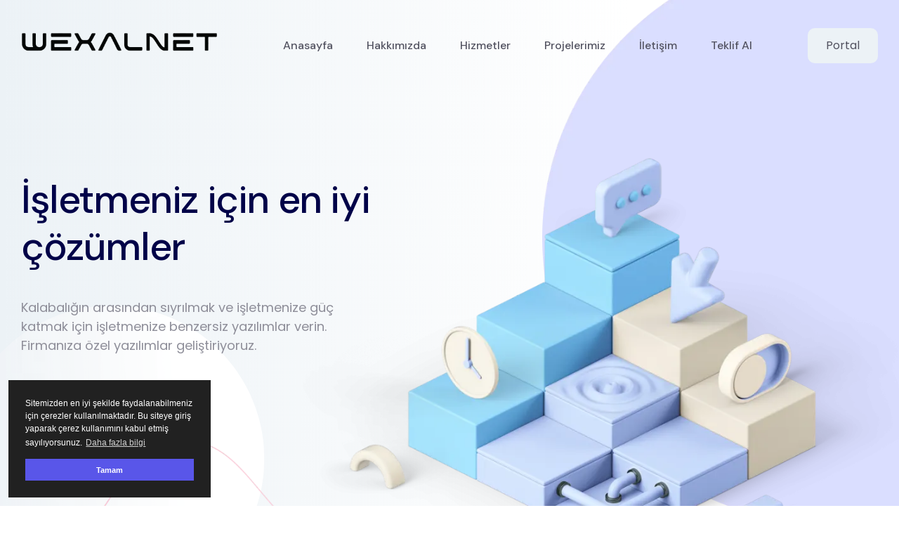

--- FILE ---
content_type: text/html; charset=utf-8
request_url: https://www.wexalnet.com/hizmetler/
body_size: 4908
content:



<!DOCTYPE html>
<html lang="tr">
    
    <head>
        
		<!-- Google tag (gtag.js) -->
		<script async src="https://www.googletagmanager.com/gtag/js?id=G-FJYDZ0GESJ"></script>
		<script>
		window.dataLayer = window.dataLayer || [];
		function gtag(){dataLayer.push(arguments);}
		gtag('js', new Date());

		gtag('config', 'G-FJYDZ0GESJ');
</script>


<!-- Google Tag Manager -->
<script>(function(w,d,s,l,i){w[l]=w[l]||[];w[l].push({'gtm.start':
new Date().getTime(),event:'gtm.js'});var f=d.getElementsByTagName(s)[0],
j=d.createElement(s),dl=l!='dataLayer'?'&l='+l:'';j.async=true;j.src=
'https://www.googletagmanager.com/gtm.js?id='+i+dl;f.parentNode.insertBefore(j,f);
})(window,document,'script','dataLayer','GTM-WZ4VQQ32');</script>
<!-- End Google Tag Manager -->


		<meta charset="utf-8">
		<meta http-equiv="Content-Language" content="tr">
		<meta http-equiv="x-ua-compatible" content="ie=edge">
		<meta http-equiv="Content-Type" content="text/html; charset=UTF-8">

		<meta name="viewport" content="width=device-width, initial-scale=1.0, minimum-scale=1.0"/>

		<title> Hizmetlerimiz - Wexalnet </title>

		<link rel="canonical" href="https://www.wexalnet.com/hizmetler/" />

		<meta name="robots" content="index,follow" />
		<meta name="googlebot" content="index,follow" />
		<meta name="google-site-verification" content="NVVNle4LvBwWomSyQWCIlW1wKze28kwDq0GtmiatSlM" />		
		<meta name="keywords" content="Hizmetlerimiz, samsun yazılım hizmetleri, yazılım, logo ve markalaşma, web sitesi tasarımı, mobil uygulama tasarımı, mobil uygulama geliştirme, e-ticaret sistemleri, web sitesi geliştirme, gelişmiş özel yazılımlar, barındırma, kurumsal e-posta, seo, tıklama başına ödeme, sosyal medya yönetimi">
		<meta name="title" content="Hizmetlerimiz - Wexalnet"/>
		<meta name="description" content="Kalabalığın arasından sıyrılmak ve işletmenize güç katmak için işletmenize benzersiz yazılımlar verin. Firmanıza özel yazılımlar geliştiriyoruz."/>
		
		<meta property="og:locale" content="tr_TR" />
		<meta property="og:title" content="Hizmetlerimiz - Wexalnet" />
		<meta property="og:description" content="Kalabalığın arasından sıyrılmak ve işletmenize güç katmak için işletmenize benzersiz yazılımlar verin. Firmanıza özel yazılımlar geliştiriyoruz." />
		<meta property="og:url" content="https://www.wexalnet.com/hizmetler/" />
		<meta property="og:type" content="website" />

					<meta property="og:image" content="https://www.wexalnet.com/cdn/site/DITIfr.webp" />
			<meta property="og:image:secure_url" content="https://www.wexalnet.com/cdn/site/DITIfr.webp" />
		
		<meta property="og:image:width" content="1200" />
		<meta property="og:image:height" content="630" />
		<meta property="og:image:alt" content="Wexalnet Yazılım" />
		<meta property="og:image:type" content="image/webp" />

		<meta name="twitter:card" content="summary_large_image">
		<meta name="twitter:title" content="Hizmetlerimiz - Wexalnet">
		<meta name="twitter:description" content="Kalabalığın arasından sıyrılmak ve işletmenize güç katmak için işletmenize benzersiz yazılımlar verin. Firmanıza özel yazılımlar geliştiriyoruz.">

					<meta name="twitter:image" content="https://www.wexalnet.com/cdn/site/DITIfr.webp">
				
		<meta property="og:site_name" content="Wexalnet Yazılım" />

		<link rel="shortcut icon" href="https://www.wexalnet.com/cdn/site/LdW9Yp.webp" />

		<link rel="preconnect" href="https://fonts.googleapis.com/css?family=Poppins:100,200,300,400,500,600,800,800,900&display=swap" rel="stylesheet" />
		<link rel="preconnect" href="https://fonts.googleapis.com/css2?family=Noto+Sans:wght@100;200;300;400;500;600;700;800;900&display=swap" rel="stylesheet" />

		<link rel="stylesheet" href="https://www.wexalnet.com/public/w/css/plugins.css" />

	    </head>
    
    <body class="sticky-header">

        			<!-- Google Tag Manager (noscript) -->
<noscript><iframe src="https://www.googletagmanager.com/ns.html?id=GTM-WZ4VQQ32"
height="0" width="0" style="display:none;visibility:hidden"></iframe></noscript>
<!-- End Google Tag Manager (noscript) -->


			<a href="#main-wrapper" id="backto-top" class="back-to-top">
				<i class="far fa-angle-double-up"></i>
			</a>

			<div id="preloader"></div>

		
        <div id="main-wrapper" class="main-wrapper">
            
            <header class="header axil-header header-style-1">
                
		<div class="axil-mainmenu">
			<div class="container">
				<div class="header-navbar">

					<div class="header-logo">
						<a href="https://www.wexalnet.com"><img class="light-version-logo" src="https://www.wexalnet.com/cdn/site/VwM0Wi.webp" alt="Wexalnet Yazılım"></a>
						<a href="https://www.wexalnet.com"><img class="sticky-logo" src="https://www.wexalnet.com/cdn/site/VwM0Wi.webp" alt="Wexalnet Yazılım"></a>
						<a href="https://www.wexalnet.com"><img class="dark-version-logo" src="https://www.wexalnet.com/cdn/site/logo-beyaz.webp" alt="Wexalnet Yazılım"></a>
					</div>

					<div class="header-main-nav">

						<nav class="mainmenu-nav" id="mobilemenu-popup">

							<div class="d-block d-lg-none">
								<div class="mobile-nav-header">
									<div class="mobile-nav-logo">
										<a href="/">
											<img class="light-mode" src="https://www.wexalnet.com/cdn/site/VwM0Wi.webp" alt="Wexalnet Yazılım">
										</a>
									</div>
									<button class="mobile-menu-close" data-bs-dismiss="offcanvas"><i class="fas fa-times"></i></button>
								</div>
							</div>

							<ul class="mainmenu">

								<li>
									<a href="https://www.wexalnet.com" > Anasayfa </a>
								</li>

								<li>
									<a href="https://www.wexalnet.com/hakkimizda/"> Hakkımızda </a>
								</li>

								<li>
									<a href="https://www.wexalnet.com/hizmetler/"> Hizmetler </a>
								</li>

								<li>
									<a href="https://www.wexalnet.com/projeler/"> Projelerimiz </a>
								</li>

								<li>
									<a href="https://www.wexalnet.com/iletisim/"> İletişim </a>
								</li>

								<li>
									<a href="https://www.wexalnet.com/teklifal/" > Teklif Al </a>
								</li>

							</ul>
						</nav>

					</div>

					<div class="header-action">
						<ul class="list-unstyled">

							<li class="sidemenu-btn d-lg-block d-none">
								<a class="btn-wrap title01" target="_blank" href="https://portal.wexalnet.com/" >
									Portal
								</a>
							</li>

							<li class="mobile-menu-btn sidemenu-btn d-lg-none d-block">
								<button class="btn-wrap" data-bs-toggle="offcanvas" data-bs-target="#mobilemenu-popup">
									<span></span>
									<span></span>
									<span></span>
								</button>
							</li>

						</ul>
					</div>

				</div>
			</div>
		</div>
		
                </header>

            <div class="breadcrum-area breadcrumb-banner">


                <div class="container">
                    <div class="section-heading heading-left sal-animate" data-sal="slide-right" data-sal-duration="1000" data-sal-delay="300">
                        <h1 class="title h2"> İşletmeniz için en iyi çözümler </h1>
                        <p>Kalabalığın arasından sıyrılmak ve işletmenize g&uuml;&ccedil; katmak i&ccedil;in işletmenize benzersiz yazılımlar verin. Firmanıza &ouml;zel yazılımlar geliştiriyoruz.</p>
                    </div>
                    <div class="banner-thumbnail sal-animate" data-sal="slide-up" data-sal-duration="1000" data-sal-delay="400">
                        <img class="paralax-image" src="https://www.wexalnet.com/cdn/site/DITIfr.webp" alt="İşletmeniz için en iyi çözümler" style="will-change: transform; transform: perspective(1000px) rotateX(0deg) rotateY(0deg);">
                    </div>
                </div>

                <ul class="shape-group-8 list-unstyled">
                    <li class="shape shape-1 sal-animate" data-sal="slide-right" data-sal-duration="500" data-sal-delay="100">
                        <img src="https://www.wexalnet.com/cdn/media/bubble-9.webp" alt="Kabarcık">
                    </li>
                    <li class="shape shape-2 sal-animate" data-sal="slide-left" data-sal-duration="500" data-sal-delay="200">
                        <img src="https://www.wexalnet.com/cdn/media/bubble-21.webp" alt="Kabarcık">
                    </li>
                    <li class="shape shape-3 sal-animate" data-sal="slide-up" data-sal-duration="500" data-sal-delay="300">
                        <img src="https://www.wexalnet.com/cdn/media/line-4.webp" alt="Astar">
                    </li>
                </ul>

            </div>


            <div class="service-scroll-navigation-area mb-100">

                <nav id="onepagenav" class="service-scroll-nav navbar onepagefixed" >
                    <div class="container">
                        <ul class="nav nav-pills">

                                                    <li class="nav-item">
                                <a class="nav-link" href="#tasarim"> Tasarım </a>
                            </li>

                                                    <li class="nav-item">
                                <a class="nav-link" href="#gelisim"> Gelişim </a>
                            </li>

                                                    <li class="nav-item">
                                <a class="nav-link" href="#teknoloji"> Teknoloji </a>
                            </li>

                                                    <li class="nav-item">
                                <a class="nav-link" href="#cevrimici-pazarlama"> Çevrimiçi Pazarlama </a>
                            </li>

                        
                        </ul>
                    </div>
                </nav>
                        
                                    
                    <div class="section section-padding " id="tasarim">
                        <div class="container">
                            <div class="section-heading heading-left">
                                <h2 class="title"> Tasarım </h2>
                            </div>
                            <div class="row">

                                                                
                                <div class="col-lg-4 col-md-6 sal-animate" data-sal="slide-up" data-sal-duration="800" data-sal-delay="100">
                                    <div class="services-grid service-style-2 active">
                                        <div class="thumbnail">
                                            <img src="https://www.wexalnet.com/cdn/hizmet/gqo2D2.webp" alt="Logo ve Markalaşma">
                                        </div>
                                        <div class="content cls">
                                            <h5 class="title"> <a href="https://www.wexalnet.com/logo-ve-markalasma/"> Logo ve Markalaşma </a></h5>
                                            <a href="https://www.wexalnet.com/logo-ve-markalasma/" class="more-btn">Daha fazlasını bul</a>
                                        </div>
                                    </div>
                                </div>

                                                                
                                <div class="col-lg-4 col-md-6 sal-animate" data-sal="slide-up" data-sal-duration="800" data-sal-delay="100">
                                    <div class="services-grid service-style-2 active">
                                        <div class="thumbnail">
                                            <img src="https://www.wexalnet.com/cdn/hizmet/F6kVaP.webp" alt="Web Sitesi Tasarımı">
                                        </div>
                                        <div class="content cls">
                                            <h5 class="title"> <a href="https://www.wexalnet.com/web-sitesi-tasarimi/"> Web Sitesi Tasarımı </a></h5>
                                            <a href="https://www.wexalnet.com/web-sitesi-tasarimi/" class="more-btn">Daha fazlasını bul</a>
                                        </div>
                                    </div>
                                </div>

                                                                
                                <div class="col-lg-4 col-md-6 sal-animate" data-sal="slide-up" data-sal-duration="800" data-sal-delay="100">
                                    <div class="services-grid service-style-2 active">
                                        <div class="thumbnail">
                                            <img src="https://www.wexalnet.com/cdn/hizmet/4tM3ND.webp" alt="Mobil Uygulama Tasarımı">
                                        </div>
                                        <div class="content cls">
                                            <h5 class="title"> <a href="https://www.wexalnet.com/mobil-uygulama-tasarimi/"> Mobil Uygulama Tasarımı </a></h5>
                                            <a href="https://www.wexalnet.com/mobil-uygulama-tasarimi/" class="more-btn">Daha fazlasını bul</a>
                                        </div>
                                    </div>
                                </div>

                                                                
                            </div>
                        </div>
                    </div>

                                    
                    <div class="section section-padding bg-color-light" id="gelisim">
                        <div class="container">
                            <div class="section-heading heading-left">
                                <h2 class="title"> Gelişim </h2>
                            </div>
                            <div class="row">

                                                                
                                <div class="col-lg-4 col-md-6 sal-animate" data-sal="slide-up" data-sal-duration="800" data-sal-delay="100">
                                    <div class="services-grid service-style-2 active">
                                        <div class="thumbnail">
                                            <img src="https://www.wexalnet.com/cdn/hizmet/m1ruhV.webp" alt="Mobil Uygulama Geliştirme">
                                        </div>
                                        <div class="content cls">
                                            <h5 class="title"> <a href="https://www.wexalnet.com/mobil-uygulama-gelistirme/"> Mobil Uygulama Geliştirme </a></h5>
                                            <a href="https://www.wexalnet.com/mobil-uygulama-gelistirme/" class="more-btn">Daha fazlasını bul</a>
                                        </div>
                                    </div>
                                </div>

                                                                
                                <div class="col-lg-4 col-md-6 sal-animate" data-sal="slide-up" data-sal-duration="800" data-sal-delay="100">
                                    <div class="services-grid service-style-2 active">
                                        <div class="thumbnail">
                                            <img src="https://www.wexalnet.com/cdn/hizmet/Ivhd6u.webp" alt="E-Ticaret Sistemleri">
                                        </div>
                                        <div class="content cls">
                                            <h5 class="title"> <a href="https://www.wexalnet.com/e-ticaret-sistemleri/"> E-Ticaret Sistemleri </a></h5>
                                            <a href="https://www.wexalnet.com/e-ticaret-sistemleri/" class="more-btn">Daha fazlasını bul</a>
                                        </div>
                                    </div>
                                </div>

                                                                
                                <div class="col-lg-4 col-md-6 sal-animate" data-sal="slide-up" data-sal-duration="800" data-sal-delay="100">
                                    <div class="services-grid service-style-2 active">
                                        <div class="thumbnail">
                                            <img src="https://www.wexalnet.com/cdn/hizmet/SzBb4t.webp" alt="Web Sitesi Geliştirme">
                                        </div>
                                        <div class="content cls">
                                            <h5 class="title"> <a href="https://www.wexalnet.com/web-sitesi-gelistirme/"> Web Sitesi Geliştirme </a></h5>
                                            <a href="https://www.wexalnet.com/web-sitesi-gelistirme/" class="more-btn">Daha fazlasını bul</a>
                                        </div>
                                    </div>
                                </div>

                                                                
                                <div class="col-lg-4 col-md-6 sal-animate" data-sal="slide-up" data-sal-duration="800" data-sal-delay="100">
                                    <div class="services-grid service-style-2 active">
                                        <div class="thumbnail">
                                            <img src="https://www.wexalnet.com/cdn/hizmet/IMoVno.webp" alt="Gelişmiş Özel Yazılımlar">
                                        </div>
                                        <div class="content cls">
                                            <h5 class="title"> <a href="https://www.wexalnet.com/gelismis-ozel-yazilimlar/"> Gelişmiş Özel Yazılımlar </a></h5>
                                            <a href="https://www.wexalnet.com/gelismis-ozel-yazilimlar/" class="more-btn">Daha fazlasını bul</a>
                                        </div>
                                    </div>
                                </div>

                                                                
                            </div>
                        </div>
                    </div>

                                    
                    <div class="section section-padding " id="teknoloji">
                        <div class="container">
                            <div class="section-heading heading-left">
                                <h2 class="title"> Teknoloji </h2>
                            </div>
                            <div class="row">

                                                                
                                <div class="col-lg-4 col-md-6 sal-animate" data-sal="slide-up" data-sal-duration="800" data-sal-delay="100">
                                    <div class="services-grid service-style-2 active">
                                        <div class="thumbnail">
                                            <img src="https://www.wexalnet.com/cdn/hizmet/UylfUn.webp" alt="Barındırma">
                                        </div>
                                        <div class="content cls">
                                            <h5 class="title"> <a href="https://www.wexalnet.com/barindirma/"> Barındırma </a></h5>
                                            <a href="https://www.wexalnet.com/barindirma/" class="more-btn">Daha fazlasını bul</a>
                                        </div>
                                    </div>
                                </div>

                                                                
                                <div class="col-lg-4 col-md-6 sal-animate" data-sal="slide-up" data-sal-duration="800" data-sal-delay="100">
                                    <div class="services-grid service-style-2 active">
                                        <div class="thumbnail">
                                            <img src="https://www.wexalnet.com/cdn/hizmet/0gqUCw.webp" alt="Kurumsal E-Posta">
                                        </div>
                                        <div class="content cls">
                                            <h5 class="title"> <a href="https://www.wexalnet.com/kurumsal-e-posta/"> Kurumsal E-Posta </a></h5>
                                            <a href="https://www.wexalnet.com/kurumsal-e-posta/" class="more-btn">Daha fazlasını bul</a>
                                        </div>
                                    </div>
                                </div>

                                                                
                            </div>
                        </div>
                    </div>

                                    
                    <div class="section section-padding bg-color-light" id="cevrimici-pazarlama">
                        <div class="container">
                            <div class="section-heading heading-left">
                                <h2 class="title"> Çevrimiçi Pazarlama </h2>
                            </div>
                            <div class="row">

                                                                
                                <div class="col-lg-4 col-md-6 sal-animate" data-sal="slide-up" data-sal-duration="800" data-sal-delay="100">
                                    <div class="services-grid service-style-2 active">
                                        <div class="thumbnail">
                                            <img src="https://www.wexalnet.com/cdn/hizmet/vtSW7h.webp" alt="Seo">
                                        </div>
                                        <div class="content cls">
                                            <h5 class="title"> <a href="https://www.wexalnet.com/seo/"> Seo </a></h5>
                                            <a href="https://www.wexalnet.com/seo/" class="more-btn">Daha fazlasını bul</a>
                                        </div>
                                    </div>
                                </div>

                                                                
                            </div>
                        </div>
                    </div>

                
                
			<section class="section call-to-action-area">
				<div class="container">
					<div class="call-to-action">
						<div class="section-heading heading-light">
							<span class="subtitle"> Birlikte Çalışalım </span>
							<h2 class="title" style="font-size: 64px; font-weight: 500;" > Başarılı bir projeye mi ihtiyacınız var? </h2>
							<a href="https://www.wexalnet.com/teklifal/" class="axil-btn btn-large btn-fill-white"> Simdi Teklif Al </a>
						</div>
						<div class="thumbnail">
							<div class="larg-thumb sal-animate" data-sal="zoom-in" data-sal-duration="600" data-sal-delay="100">
								<img class="paralax-image" src="https://www.wexalnet.com/cdn/media/chat-group.webp" alt="Teklif Al">
							</div>
							<ul class="list-unstyled small-thumb">
								<li class="shape shape-1 sal-animate" data-sal="slide-right" data-sal-duration="800" data-sal-delay="400">
									<img class="paralax-image" src="https://www.wexalnet.com/cdn/media/laptop-poses.webp" alt="Dizüstü Bilgisayar">
								</li>
								<li class="shape shape-2 sal-animate" data-sal="slide-left" data-sal-duration="800" data-sal-delay="300">
									<img class="paralax-image" src="https://www.wexalnet.com/cdn/media/bill-pay.webp" alt="Tasarım" style="will-change: transform; transform: perspective(1000px) rotateX(0deg) rotateY(0deg);">
								</li>
							</ul>
						</div>
					</div>
				</div>
				<ul class="list-unstyled shape-group-9">
					<li class="shape shape-1"><img src="https://www.wexalnet.com/cdn/media/bubble-12.webp" alt="Kabarcık"></li>
					<li class="shape shape-2"><img src="https://www.wexalnet.com/cdn/media/bubble-16.webp" alt="Kabarcık"></li>
					<li class="shape shape-3"><img src="https://www.wexalnet.com/cdn/media/bubble-13.webp" alt="Kabarcık"></li>
					<li class="shape shape-4"><img src="https://www.wexalnet.com/cdn/media/bubble-14.webp" alt="Kabarcık"></li>
					<li class="shape shape-5"><img src="https://www.wexalnet.com/cdn/media/bubble-16.webp" alt="Kabarcık"></li>
					<li class="shape shape-6"><img src="https://www.wexalnet.com/cdn/media/bubble-15.webp" alt="Kabarcık"></li>
					<li class="shape shape-7"><img src="https://www.wexalnet.com/cdn/media/bubble-16.webp" alt="Kabarcık"></li>
				</ul>
			</section>

		
            </div>
     
        </div>

        
		<div class="container">

			<div class="footer-main">
				<div class="row">

					<div class="col-xl-6 col-lg-5" data-sal="slide-right" data-sal-duration="800" data-sal-delay="100">
						<div class="footer-widget border-end">

							

							<div class="footer-newsletter">

								<a href="https://www.wexalnet.com" class="logo mb-30" >
									<img src="https://www.wexalnet.com/cdn/site/VwM0Wi.webp" alt="Wexalnet Footer Logo" style="width: 65%;" />
								</a>

								<p>
									Teknolojiyi kullanarak markalar ve şirketler için dijital deneyimler yaratıyoruz.
								</p>

								<form>
									<div class="input-group">
										<input type="email" class="form-control" name="email" placeholder="Gelişmelerden haberdar olmak için abone olun.">
										<button class="subscribe-us subscribe-btn" type="button"> Abone Ol </button>
									</div>
								</form>
							</div>
						</div>
					</div>

					<div class="col-xl-6 col-lg-7" data-sal="slide-left" data-sal-duration="800" data-sal-delay="100">
						<div class="row">

							<div class="col-sm-6">
								<div class="footer-widget">
									<h6 class="widget-title"> Hizmetler </h6>
									<div class="footer-menu-link">
										<ul class="list-unstyled">

																						<li><a href="https://www.wexalnet.com/e-ticaret-sistemleri/"> E-Ticaret Sistemleri </a></li>
																						<li><a href="https://www.wexalnet.com/mobil-uygulama-gelistirme/"> Mobil Uygulama Geliştirme </a></li>
																						<li><a href="https://www.wexalnet.com/logo-ve-markalasma/"> Logo ve Markalaşma </a></li>
																						<li><a href="https://www.wexalnet.com/seo/"> Seo </a></li>
											
										</ul>
									</div>
								</div>
							</div>

							<div class="col-sm-3">
								<div class="footer-widget">
									<h6 class="widget-title"> Kaynak </h6>
									<div class="footer-menu-link">
										<ul class="list-unstyled">
											<li><a href="https://www.wexalnet.com/bloglar/"> Blog </a></li>
											<li><a href="https://www.wexalnet.com/projeler/"> Projeler </a></li>
										</ul>
									</div>
								</div>
							</div>

							<div class="col-sm-3">
								<div class="footer-widget">
									<h6 class="widget-title"> İletişim </h6>
									<div class="footer-menu-link">
										<ul class="list-unstyled">
											<li><a href="https://www.wexalnet.com/iletisim/"> İletişim </a></li>
											<li><a href="https://www.wexalnet.com/teklifal/"> Teklif Al </a></li>
										</ul>
									</div>
								</div>
							</div>

						</div>
					</div>
				</div>
			</div>

			<div class="footer-bottom" data-sal="slide-up" data-sal-duration="500" data-sal-delay="100">
				<div class="row">

					<div class="col-lg-6">
						
						<div class="footer-copyright horizontal-link fz-13">
							<ul class="rest">
								<li class="mr-30 copyright-text">
									<a href="https://www.wexalnet.com/cerez-bilgilendirme-metni/"> Çerez Bilgilendirme Metni </a>
								</li>
							</ul>
						</div>
					</div>


					<div class="col-md-6">
						<div class="footer-copyright d-flex justify-content-end">
							<span class="copyright-text "> Copyright © 2025 <span class="underline"> | <a href="https://www.wexalnet.com" class="gr-purple-red-text" > Wexalnet.com </a> </span> </span>
						</div>
					</div>

				</div>
			</div>

		</div>

	
        	
				
		<!-- jQuery -->
		<script src="https://www.wexalnet.com/public/w/js/jquery-3.6.0.min.js"></script>
		<script src="https://www.wexalnet.com/public/w/js/jquery.min.js"></script>
		<script src="https://www.wexalnet.com/public/w/js/vendor/isotope.pkgd.min.js"></script>
		<script src="https://www.wexalnet.com/public/w/js/vendor/bootstrap.min.js"></script>
		<script src="https://www.wexalnet.com/public/w/js/vendor/imagesloaded.pkgd.min.js"></script>
		<script src="https://www.wexalnet.com/public/w/js/vendor/slick.min.js"></script>
		<script src="https://www.wexalnet.com/public/w/js/vendor/sal.js"></script>
		<script src="https://www.wexalnet.com/public/w/js/vendor/jquery.magnific-popup.min.js"></script>
		<script src="https://www.wexalnet.com/public/w/js/vendor/js.cookie.js"></script>
		<script src="https://www.wexalnet.com/public/w/js/vendor/tilt.js"></script>
		<script src="https://www.wexalnet.com/public/w/js/vendor/green-audio-player.min.js"></script>
		<script src="https://www.wexalnet.com/public/w/js/vendor/jquery.nav.js"></script>
		<script src="https://www.wexalnet.com/public/w/js/app.js"></script>
		<script src="https://www.wexalnet.com/public/w/js/sweetalert2.all.min.js"></script>
		<script src="https://www.wexalnet.com/public/w/js/con_js.js"></script>
		<script src="https://www.wexalnet.com/public/w/js/cerez.js"></script>
		<script src="https://www.wexalnet.com/public/w/js/particles.min.js"></script>
		<script src="https://www.wexalnet.com/public/w/js/stars.js"></script>
		<script src="https://www.wexalnet.com/public/w/js/plugins.js"></script>
		<script src="https://www.wexalnet.com/public/w/js/scripts.js"></script>

	
    </body>
</html>


--- FILE ---
content_type: text/css
request_url: https://www.wexalnet.com/public/w/css/plugins.css
body_size: 354
content:
@import url("style.css");@import url("plugins/animate.min.css");@import url("plugins/pe-icon-7-stroke.css");@import url("plugins/fontawesome-all.min.css");@import url("plugins/swiper.min.css");@import url("vendor/bootstrap.min.css");@import url("vendor/font-awesome.css");@import url("vendor/slick.css");@import url("vendor/green-audio-player.min.css");@import url("app.css");@import url("code.style.css");@import url("sweetalert.css");@import url("cerez.css");

--- FILE ---
content_type: text/css
request_url: https://www.wexalnet.com/public/w/css/style.css
body_size: 28571
content:
@charset "UTF-8";@media screen and (max-width:768px){.container,.container-md,.container-sm{max-width:720px;}}@media screen and (max-width:576px){.container,.container-sm{max-width:540px;}}@media screen and (min-width:1400px){.container,.container-lg,.container-md,.container-sm,.container-xl,.container-xxl{max-width:1320px;}}@media screen and (min-width:1200px){.container,.container-lg,.container-md,.container-sm,.container-xl{max-width:1170px;}}.container,.container-fluid,.container-lg,.container-md,.container-sm,.container-xl,.container-xxl{padding-right:15px;padding-left:15px;width:100%;margin-right:auto;margin-left:auto;}*{margin:0;padding:0;-webkit-box-sizing:border-box;box-sizing:border-box;outline:none;list-style:none;}html{-webkit-box-sizing:border-box;box-sizing:border-box;-webkit-font-smoothing:antialiased;}body{color:#181b31;line-height:1.5;font-weight:400;overflow-x:hidden !important;font-family:'Poppins',sans-serif;font-family:'Noto Sans',sans-serif;}.main-content{background:#fff;position:relative;z-index:9;}.row > *{padding-left:15px;padding-right:15px;margin-top:0;}img{width:100%;height:auto;}h1{font-size:55px;}h2{font-size:40px;}h3{font-size:35px;}h4{font-size:30px;}h5{font-size:25px;}h6{font-size:18px;}h1,h2,h3,h4{margin:0;line-height:1.6;font-weight:700;}h5,h6{margin:0;font-weight:600;line-height:1.5;}p{color:#8e8e99;font-size:14px;font-weight:400;line-height:2;margin:0;}[data-overlay-dark] p,.bg-dark p,.bg-color p{color:#d6d7da;}a,a:hover{color:inherit;}span{display:inline-block;}a{display:inline-block;text-decoration:none;}a:hover{text-decoration:none;}figure{margin:0;}.font-numb{font-family:'Akronim',cursive;}.o-hidden{overflow:hidden;}.position-re{position:relative;}.position-abs{position:absolute;}.revers-x{-webkit-transform:rotateX(180deg);transform:rotateX(180deg);}.revers-y{-webkit-transform:rotateY(180deg);transform:rotateY(180deg);}.full-over{position:absolute;top:0;left:0;right:0;bottom:0;}.ontop{position:relative;z-index:7;}.rest{padding:0 !important;margin:0 !important;}img.out-box{width:140%;}img.left{margin-left:-40%;}.no-bord{border:0 !important;}.bord-thin-top{border-top:1px solid #eee;}.bord-thin-bottom{border-bottom:1px solid #eee;}.radius-5{border-radius:5px;}.radius-10{border-radius:10px;}.radius-15{border-radius:15px;}.radius-20{border-radius:20px;}.radius-25{border-radius:25px;}.radius-30{border-radius:30px;}.radius-50{border-radius:50px;}.full-width{width:100% !important;}.bg-img{background-size:cover;background-repeat:no-repeat;}.bg-center{background-position:center center;}.bg-fixed{background-attachment:fixed;}.bg-repeat{background-size:auto;background-repeat:repeat;}.section-padding{padding:120px 0;}.section-ptb{padding:80px 0;}.cmd-padding{padding:0 10px;}.csm-padding{padding:0 5px;}.head-pt{padding:80px 0 0;}.head-pb{padding:0 0 80px;}.no-shad{-webkit-box-shadow:none;box-shadow:none;}.rounded{border-radius:5px;}.circle{border-radius:50%;}.circle-img{width:100%;height:100%;-o-object-fit:cover;object-fit:cover;-o-object-position:center;object-position:center;}.circle-30{width:30px;height:30px;border-radius:50%;text-align:center;line-height:30px;overflow:hidden;}.circle-40{width:40px;height:40px;border-radius:50%;text-align:center;line-height:40px;overflow:hidden;}.circle-50{width:50px;height:50px;border-radius:50%;text-align:center;line-height:50px;overflow:hidden;}.circle-60{width:60px;height:60px;border-radius:50%;text-align:center;line-height:60px;overflow:hidden;}.circle-70{width:70px;height:70px;border-radius:50%;text-align:center;line-height:70px;overflow:hidden;}.circle-80{width:80px;height:80px;border-radius:50%;text-align:center;line-height:80px;overflow:hidden;}.circle-90{width:90px;height:90px;border-radius:50%;text-align:center;line-height:90px;overflow:hidden;}.circle-100{width:100px;height:100px;border-radius:50%;text-align:center;line-height:100px;overflow:hidden;}.circle-120{width:120px;height:120px;border-radius:50%;text-align:center;line-height:120px;overflow:hidden;}.unlist{list-style:none;}.underline a{}.underline span{text-decoration:underline;}.undecro:hover{text-decoration:none;}.inline{display:inline-block;}.valign{display:-webkit-box;display:-ms-flexbox;display:flex;-webkit-box-align:center;-ms-flex-align:center;align-items:center;}.flex{display:-webkit-box;display:-ms-flexbox;display:flex;}.horizontal-link li{display:inline-block;}.rest{margin:0;padding:0;}.social.circle-bord a{width:40px;height:40px;line-height:40px;text-align:center;border:1px solid #eee;border-radius:50%;}.primery-shadow{-webkit-box-shadow:0px 8px 30px -4px rgba(0,0,0,0.1);box-shadow:0px 8px 30px -4px rgba(0,0,0,0.1);}.icon-img-20{width:20px;}.icon-img-30{width:30px;}.icon-img-40{width:40px;}.icon-img-50{width:50px;}.icon-img-60{width:60px;}.icon-img-70{width:70px;}.icon-img-80{width:80px;}.zindex-1{z-index:1;}.zindex-2{z-index:2;}.zindex-3{z-index:3;}.zindex-4{z-index:4;}.zindex-5{z-index:5;}.zindex-10{z-index:10;}.zindex-99{z-index:99;}.opacity-05{opacity:.05 !important;}.opacity-0{opacity:0 !important;}.opacity-1{opacity:.1 !important;}.opacity-2{opacity:.2 !important;}.opacity-3{opacity:.3 !important;}.opacity-4{opacity:.4 !important;}.opacity-5{opacity:.5 !important;}.opacity-6{opacity:.6 !important;}.opacity-7{opacity:.7 !important;}.opacity-8{opacity:.8 !important;}.opacity-9{opacity:.9 !important;}.text-white{color:#FFF;}.text-black{color:#000;}.text-dark{color:#444;}.text-extra-light-gray{color:#b7b7b7;}.text-hover-inherit:hover{color:inherit !important;}.text-hover-light:hover{color:#fff !important;}.fw-100{font-weight:100 !important;}.fw-200{font-weight:200 !important;}.fw-300{font-weight:300 !important;}.fw-400{font-weight:400 !important;}.fw-500{font-weight:500 !important;}.fw-600{font-weight:600 !important;}.fw-700{font-weight:700 !important;}.fw-800{font-weight:800 !important;}.fw-900{font-weight:900 !important;}.fz-10{font-size:10px !important;}.fz-12{font-size:12px !important;}.fz-13{font-size:13px !important;}.fz-14{font-size:14px !important;}.fz-15{font-size:15px !important;}.fz-16{font-size:16px !important;}.fz-18{font-size:18px !important;}.fz-20{font-size:20px !important;}.fz-22{font-size:22px !important;}.fz-24{font-size:24px !important;}.fz-25{font-size:25px !important;}.fz-26{font-size:26px !important;}.fz-28{font-size:28px !important;}.fz-30{font-size:30px !important;}.fz-35{font-size:35px !important;}.fz-40{font-size:40px !important;}.fz-42{font-size:42px !important;}.fz-44{font-size:44px !important;}.fz-45{font-size:45px !important;}.fz-46{font-size:46px !important;}.fz-48{font-size:48px !important;}.fz-50{font-size:50px !important;}.fz-55{font-size:55px !important;}.fz-60{font-size:60px !important;}.fz-65{font-size:65px !important;}.fz-70{font-size:70px !important;}.fz-80{font-size:80px !important;}.line-height-1{line-height:1;}.line-height-10{line-height:10px;}.line-height-13{line-height:13px;}.line-height-18{line-height:18px;}.line-height-20{line-height:20px;}.line-height-22{line-height:22px;}.line-height-24{line-height:24px;}.line-height-26{line-height:26px;}.line-height-28{line-height:28px;}.line-height-30{line-height:30px;}.line-height-35{line-height:35px;}.line-height-40{line-height:40px;}.line-height-45{line-height:45px;}.line-height-50{line-height:50px;}.line-height-55{line-height:55px;}.line-height-60{line-height:60px;}.line-height-65{line-height:65px;}.line-height-70{line-height:70px;}.line-height-75{line-height:75px;}.line-height-80{line-height:80px;}.line-height-85{line-height:85px;}.line-height-90{line-height:90px;}.line-height-95{line-height:95px;}.line-height-100{line-height:100px;}.line-height-110{line-height:110px;}.line-height-120{line-height:120px;}.text-u{text-transform:uppercase !important;}.text-l{text-transform:lowercase !important;}.text-c{text-transform:capitalize !important;}.text-non{text-transform:none !important;}.text-i{font-style:italic;}.text-left{text-align:left;}.text-right{text-align:right;}.ls0{letter-spacing:0px !important;}.ls1{letter-spacing:1px !important;}.ls2{letter-spacing:2px !important;}.ls3{letter-spacing:3px !important;}.ls4{letter-spacing:4px !important;}.ls5{letter-spacing:5px !important;}.ls6{letter-spacing:6px !important;}.ls7{letter-spacing:7px !important;}.ls8{letter-spacing:8px !important;}.ls9{letter-spacing:9px !important;}.ls10{letter-spacing:10px !important;}.ls15{letter-spacing:15px !important;}.ls20{letter-spacing:20px !important;}.ls25{letter-spacing:25px !important;}.ls30{letter-spacing:30px !important;}.mt-0{margin-top:0 !important;}.mt-5{margin-top:5px !important;}.mt-10{margin-top:10px !important;}.mt-15{margin-top:15px !important;}.mt-20{margin-top:20px !important;}.mt-25{margin-top:25px !important;}.mt-30{margin-top:30px !important;}.mt-35{margin-top:35px !important;}.mt-40{margin-top:40px !important;}.mt-45{margin-top:45px !important;}.mt-50{margin-top:50px !important;}.mt-55{margin-top:55px !important;}.mt-60{margin-top:60px !important;}.mt-62{margin-top:62px !important;}.mt-65{margin-top:65px !important;}.mt-70{margin-top:70px !important;}.mt-75{margin-top:75px !important;}.mt-80{margin-top:80px !important;}.mt-85{margin-top:85px !important;}.mt-90{margin-top:90px !important;}.mt-95{margin-top:95px !important;}.mt-100{margin-top:100px !important;}.mb-0{margin-bottom:0 !important;}.mb-5{margin-bottom:5px !important;}.mb-10{margin-bottom:10px !important;}.mb-15{margin-bottom:15px !important;}.mb-20{margin-bottom:20px !important;}.mb-25{margin-bottom:25px !important;}.mb-30{margin-bottom:30px !important;}.mb-35{margin-bottom:35px !important;}.mb-40{margin-bottom:40px !important;}.mb-45{margin-bottom:45px !important;}.mb-50{margin-bottom:50px !important;}.mb-55{margin-bottom:55px !important;}.mb-60{margin-bottom:60px !important;}.mb-62{margin-bottom:62px !important;}.mb-65{margin-bottom:65px !important;}.mb-70{margin-bottom:70px !important;}.mb-75{margin-bottom:75px !important;}.mb-80{margin-bottom:80px !important;}.mb-85{margin-bottom:85px !important;}.mb-90{margin-bottom:90px !important;}.mb-95{margin-bottom:95px !important;}.mb-100{margin-bottom:100px !important;}.mr-0{margin-right:0 !important;}.mr-5{margin-right:5px !important;}.mr-10{margin-right:10px !important;}.mr-15{margin-right:15px !important;}.mr-20{margin-right:20px !important;}.mr-25{margin-right:25px !important;}.mr-30{margin-right:30px !important;}.mr-35{margin-right:35px !important;}.mr-40{margin-right:40px !important;}.mr-45{margin-right:45px !important;}.mr-50{margin-right:50px !important;}.mr-55{margin-right:55px !important;}.mr-60{margin-right:60px !important;}.mr-62{margin-right:62px !important;}.mr-65{margin-right:65px !important;}.mr-70{margin-right:70px !important;}.mr-75{margin-right:75px !important;}.mr-80{margin-right:80px !important;}.mr-85{margin-right:85px !important;}.mr-90{margin-right:90px !important;}.mr-95{margin-right:95px !important;}.mr-100{margin-right:100px !important;}.ml-auto{margin-left:auto;}.ml-0{margin-left:0 !important;}.ml-5{margin-left:5px !important;}.ml-10{margin-left:10px !important;}.ml-15{margin-left:15px !important;}.ml-20{margin-left:20px !important;}.ml-25{margin-left:25px !important;}.ml-30{margin-left:30px !important;}.ml-35{margin-left:35px !important;}.ml-40{margin-left:40px !important;}.ml-45{margin-left:45px !important;}.ml-50{margin-left:50px !important;}.ml-55{margin-left:55px !important;}.ml-60{margin-left:60px !important;}.ml-62{margin-left:62px !important;}.ml-65{margin-left:65px !important;}.ml-70{margin-left:70px !important;}.ml-75{margin-left:75px !important;}.ml-80{margin-left:80px !important;}.ml-85{margin-left:85px !important;}.ml-90{margin-left:90px !important;}.ml-95{margin-left:95px !important;}.ml-100{margin-left:100px !important;}.m-auto{margin-left:auto;margin-right:auto;}.min-30{margin-left:-30px;margin-right:-30px;}.margin-rl-5{margin-right:5px;margin-left:5px;}.margin-rl-10{margin-right:10px;margin-left:10px;}.margin-rl-15{margin-right:15px;margin-left:15px;}.margin-rl-20{margin-right:20px;margin-left:20px;}.margin-rl-25{margin-right:25px;margin-left:25px;}.margin-rl-30{margin-right:30px;margin-left:30px;}.margin-rl-35{margin-right:35px;margin-left:35px;}.margin-rl-40{margin-right:40px;margin-left:40px;}.margin-rl-45{margin-right:45px;margin-left:45px;}.margin-rl-50{margin-right:50px;margin-left:50px;}.pt-0{padding-top:0 !important;}.pt-5{padding-top:5px !important;}.pt-10{padding-top:10px !important;}.pt-15{padding-top:15px !important;}.pt-20{padding-top:20px !important;}.pt-25{padding-top:25px !important;}.pt-30{padding-top:30px !important;}.pt-35{padding-top:35px !important;}.pt-40{padding-top:40px !important;}.pt-45{padding-top:45px !important;}.pt-50{padding-top:50px !important;}.pt-55{padding-top:55px !important;}.pt-60{padding-top:60px !important;}.pt-65{padding-top:65px !important;}.pt-70{padding-top:70px !important;}.pt-75{padding-top:75px !important;}.pt-80{padding-top:80px !important;}.pt-85{padding-top:85px !important;}.pt-90{padding-top:90px !important;}.pt-95{padding-top:95px !important;}.pt-100{padding-top:100px !important;}.pb-0{padding-bottom:0 !important;}.pb-5{padding-bottom:5px !important;}.pb-10{padding-bottom:10px !important;}.pb-15{padding-bottom:15px !important;}.pb-20{padding-bottom:20px !important;}.pb-25{padding-bottom:25px !important;}.pb-30{padding-bottom:30px !important;}.pb-35{padding-bottom:35px !important;}.pb-40{padding-bottom:40px !important;}.pb-45{padding-bottom:45px !important;}.pb-50{padding-bottom:50px !important;}.pb-55{padding-bottom:55px !important;}.pb-60{padding-bottom:60px !important;}.pb-65{padding-bottom:65px !important;}.pb-70{padding-bottom:70px !important;}.pb-75{padding-bottom:75px !important;}.pb-80{padding-bottom:80px !important;}.pb-85{padding-bottom:85px !important;}.pb-90{padding-bottom:90px !important;}.pb-95{padding-bottom:95px !important;}.pb-100{padding-bottom:100px !important;}.no-padding{padding:0 !important;}.pr-30{padding-right:30px;}.pr-50{padding-right:50px;}.pl-30{padding-left:30px;}.pl-50{padding-left:50px;}.padding-rl-5{padding-right:5px;padding-left:5px;}.padding-rl-10{padding-right:10px;padding-left:10px;}.padding-rl-15{padding-right:15px;padding-left:15px;}.padding-rl-20{padding-right:20px;padding-left:20px;}.padding-rl-25{padding-right:25px;padding-left:25px;}.padding-rl-30{padding-right:30px;padding-left:30px;}.padding-rl-35{padding-right:35px;padding-left:35px;}.padding-rl-40{padding-right:40px;padding-left:40px;}.padding-rl-45{padding-right:45px;padding-left:45px;}.padding-rl-50{padding-right:50px;padding-left:50px;}.splitting.animated .char{-webkit-animation:fadeInUp 0.4s cubic-bezier(0.3,0,0.7,1) both;animation:fadeInUp 0.4s cubic-bezier(0.3,0,0.7,1) both;-webkit-animation-delay:calc(30ms * var(--char-index));animation-delay:calc(30ms * var(--char-index));}.splitting .whitespace{width:5px;}@-webkit-keyframes fadeInUp{0%{opacity:0;-webkit-transform:translateY(20px);transform:translateY(20px);}100%{opacity:1;-webkit-transform:translateY(0);transform:translateY(0);}}@keyframes fadeInUp{0%{opacity:0;-webkit-transform:translateY(20px);transform:translateY(20px);}100%{opacity:1;-webkit-transform:translateY(0);transform:translateY(0);}}@-webkit-keyframes fadeInUpSm{0%{opacity:0;-webkit-transform:translateY(7px);transform:translateY(7px);}100%{opacity:1;-webkit-transform:translateY(0);transform:translateY(0);}}@keyframes fadeInUpSm{0%{opacity:0;-webkit-transform:translateY(7px);transform:translateY(7px);}100%{opacity:1;-webkit-transform:translateY(0);transform:translateY(0);}}.splitting.txt.animated .char{-webkit-animation:fadeIn 0.3s cubic-bezier(0.3,0,0.7,1) both;animation:fadeIn 0.3s cubic-bezier(0.3,0,0.7,1) both;-webkit-animation-delay:calc(10ms * var(--char-index));animation-delay:calc(10ms * var(--char-index));}.splitting.txt .whitespace{width:5px;}@-webkit-keyframes fadeIn{0%{opacity:0;}100%{opacity:1;}}@keyframes fadeIn{0%{opacity:0;}100%{opacity:1;}}.imago{-webkit-clip-path:polygon(0 0,100% 0,100% 0,0 0);clip-path:polygon(0 0,100% 0,100% 0,0 0);-webkit-transition:all .8s;-o-transition:all .8s;transition:all .8s;-webkit-transition-delay:.3s;-o-transition-delay:.3s;transition-delay:.3s;}.imago.animated{-webkit-clip-path:polygon(0 0,100% 0,100% 100%,0 100%);clip-path:polygon(0 0,100% 0,100% 100%,0 100%);}.sp-hover:hover .char{-webkit-animation:fadeInUpSm 0.2s cubic-bezier(0.3,0,0.7,1) both;animation:fadeInUpSm 0.2s cubic-bezier(0.3,0,0.7,1) both;-webkit-animation-delay:calc(60ms * var(--char-index));animation-delay:calc(60ms * var(--char-index));}.curve-cls{position:absolute;width:110%;left:-5%;height:300px;pointer-events:none;}.curve-cls svg{position:absolute;top:0;left:0;width:100%;height:300px;}.curve-cls.top{top:-299px;}.curve-cls.bottom{bottom:0;}.custom-curve{position:absolute;left:-1%;width:102%;}.custom-curve.flip-x svg{-webkit-transform:rotateY(180deg);transform:rotateY(180deg);}.custom-curve.flip-y svg{-webkit-transform:rotateX(180deg);transform:rotateX(180deg);}.custom-curve.bottom{bottom:-2px;}.custom-curve.top{top:2px;}.wave{background:url(../img/waves/wave-gray-light.svg) repeat-x;position:absolute;top:-198px;width:6400px;height:198px;-webkit-animation:wave 7s cubic-bezier(0.36,0.45,0.63,0.53) infinite;animation:wave 7s cubic-bezier(0.36,0.45,0.63,0.53) infinite;-webkit-transform:translate3d(0,0,0);transform:translate3d(0,0,0);opacity:.42;}.lines-v{position:absolute;width:100%;height:100%;z-index:-1;pointer-events:none;}.lines-v span{width:33.333333%;margin-left:33.333333%;border-right:1px solid #eee;border-left:1px solid #eee;height:100%;}.curve-shape{position:absolute;width:100%;height:200px;left:0;z-index:2;}.curve-shape.top{top:-1px;}.curve-shape.top.rev{-webkit-transform:rotate(180deg);-ms-transform:rotate(180deg);transform:rotate(180deg);}.bottom-curvs,.top-curvs{position:absolute;left:-5px;right:-5px;}.bottom-curvs{bottom:-30px;-webkit-transform:rotateX(180deg);transform:rotateX(180deg);}.top-curvs{top:-30px;}@-webkit-keyframes wave{0%{margin-left:0;}100%{margin-left:-1600px;}}@keyframes wave{0%{margin-left:0;}100%{margin-left:-1600px;}}@-webkit-keyframes swell{0%,100%{-webkit-transform:translate3d(0,-25px,0);transform:translate3d(0,-25px,0);}50%{-webkit-transform:translate3d(0,5px,0);transform:translate3d(0,5px,0);}}@keyframes swell{0%,100%{-webkit-transform:translate3d(0,-25px,0);transform:translate3d(0,-25px,0);}50%{-webkit-transform:translate3d(0,5px,0);transform:translate3d(0,5px,0);}}.cd-words-wrapper{display:inline-block;position:relative;text-align:left;}.cd-words-wrapper b{display:inline-block;position:absolute;white-space:nowrap;left:0;top:0;}.cd-words-wrapper b.is-visible{position:relative;}.no-js .cd-words-wrapper b{opacity:0;}.no-js .cd-words-wrapper b.is-visible{opacity:1;}.cd-headline.clip span{display:inline-block;}.cd-headline.clip .cd-words-wrapper{overflow:hidden;vertical-align:top;}.cd-headline.clip b{opacity:0;}.cd-headline b.is-visible{opacity:1;}.cd-headline.slide span{display:inline-block;}.cd-headline.slide .cd-words-wrapper{overflow:hidden;vertical-align:top;}.cd-headline.slide b{opacity:0 !important;top:.2em;}.cd-headline.slide b.is-visible{top:0;opacity:1 !important;-webkit-animation:slide-in 0.6s;animation:slide-in 0.6s;}.cd-headline.slide b.is-hidden{-webkit-animation:slide-out 0.6s;animation:slide-out 0.6s;}@-webkit-keyframes slide-in{0%{opacity:0;-webkit-transform:translateY(-100%);transform:translateY(-100%);}60%{opacity:1;-webkit-transform:translateY(20%);transform:translateY(20%);}100%{opacity:1;-webkit-transform:translateY(0);transform:translateY(0);}}@keyframes slide-in{0%{opacity:0;-webkit-transform:translateY(-100%);transform:translateY(-100%);}60%{opacity:1;-webkit-transform:translateY(20%);transform:translateY(20%);}100%{opacity:1;-webkit-transform:translateY(0);transform:translateY(0);}}@-webkit-keyframes slide-out{0%{opacity:1;-webkit-transform:translateY(0);transform:translateY(0);}60%{opacity:0;-webkit-transform:translateY(120%);transform:translateY(120%);}100%{opacity:0;-webkit-transform:translateY(100%);transform:translateY(100%);}}@keyframes slide-out{0%{opacity:1;-webkit-transform:translateY(0);transform:translateY(0);}60%{opacity:0;-webkit-transform:translateY(120%);transform:translateY(120%);}100%{opacity:0;-webkit-transform:translateY(100%);transform:translateY(100%);}}.progress-wrap{position:fixed;bottom:30px;right:30px;height:44px;width:44px;cursor:pointer;display:block;border-radius:50px;z-index:100;opacity:0;visibility:hidden;-webkit-transform:translateY(20px);-ms-transform:translateY(20px);transform:translateY(20px);-webkit-transition:all 400ms linear;-o-transition:all 400ms linear;transition:all 400ms linear;mix-blend-mode:difference;}.progress-wrap.active-progress{opacity:1;visibility:visible;-webkit-transform:translateY(0);-ms-transform:translateY(0);transform:translateY(0);}.progress-wrap::after{position:absolute;font-family:'Font Awesome 5 Free';content:'\f077';text-align:center;line-height:44px;font-size:13px;font-weight:900;color:#ccc;left:0;top:0;height:44px;width:44px;cursor:pointer;display:block;z-index:1;-webkit-transition:all 400ms linear;-o-transition:all 400ms linear;transition:all 400ms linear;}.progress-wrap svg path{fill:none;}.progress-wrap svg.progress-circle path{stroke:#ccc;stroke-width:4;-webkit-box-sizing:border-box;box-sizing:border-box;-webkit-transition:all 400ms linear;-o-transition:all 400ms linear;transition:all 400ms linear;}[data-overlay-dark],[data-overlay-light]{position:relative;}[data-overlay-dark] .container,[data-overlay-light] .container{position:relative;z-index:2;}[data-overlay-dark]:before,[data-overlay-light]:before{content:'';position:absolute;width:100%;height:100%;top:0;left:0;z-index:1;pointer-events:none;}[data-overlay-dark]:before{background:#171a2a;}[data-overlay-light]:before{background:#fff;}[data-overlay-dark] h1,[data-overlay-dark] h2,[data-overlay-dark] h3,[data-overlay-dark] h4,[data-overlay-dark] h5,[data-overlay-dark] h6,[data-overlay-dark] span,.bg-dark h1,.bg-dark h2,.bg-dark h3,.bg-dark h4,.bg-dark h5,.bg-dark h6,.bg-dark span,.bg-color h1,.bg-color h2,.bg-color h3,.bg-color h4,.bg-color h5,.bg-color h6,.bg-color span{color:#fff;}[data-overlay-dark="0"]:before,[data-overlay-light="0"]:before{opacity:0;}[data-overlay-dark="1"]:before,[data-overlay-light="1"]:before{opacity:.1;}[data-overlay-dark="2"]:before,[data-overlay-light="2"]:before{opacity:.2;}[data-overlay-dark="3"]:before,[data-overlay-light="3"]:before{opacity:.3;}[data-overlay-dark="4"]:before,[data-overlay-light="4"]:before{opacity:.4;}[data-overlay-dark="5"]:before,[data-overlay-light="5"]:before{opacity:.5;}[data-overlay-dark="6"]:before,[data-overlay-light="6"]:before{opacity:.6;}[data-overlay-dark="7"]:before,[data-overlay-light="7"]:before{opacity:.7;}[data-overlay-dark="8"]:before,[data-overlay-light="8"]:before{opacity:.8;}[data-overlay-dark="9"]:before,[data-overlay-light="9"]:before,[data-overlay-color="9"]:before{opacity:.9;}[data-overlay-dark="10"]:before,[data-overlay-light="10"]:before{opacity:1;}.circle-color{position:absolute;top:20%;right:5%;width:400px;height:500px;border-radius:50%;opacity:.40;-webkit-filter:blur(100px);filter:blur(100px);z-index:-1;}.circle-color.yollow{background-image:-webkit-linear-gradient(45deg,#dcff1a,#89f3db);background-image:-o-linear-gradient(45deg,#dcff1a,#89f3db);background-image:linear-gradient(45deg,#dcff1a,#89f3db);}.circle-color.red{background-image:-webkit-linear-gradient(45deg,#ff441a,#e889f3);background-image:-o-linear-gradient(45deg,#ff441a,#e889f3);background-image:linear-gradient(45deg,#ff441a,#e889f3);}.circle-color.top{top:-50px;}.circle-color.bottom{bottom:-50px;}.circle-color.midle{top:50%;-webkit-transform:translateY(-50%);-ms-transform:translateY(-50%);transform:translateY(-50%);}.circle-color.right{right:-50px;}.circle-color.left{left:-50px;}.circle-color.center{left:50%;-webkit-transform:translateX(-50%);-ms-transform:translateX(-50%);transform:translateX(-50%);}.green-color{color:#17be74 !important;}.green-bg{background-color:#dbffeb !important;}.red-color{color:#ff7171 !important;}.red-bg{background-color:#ffdbdb !important;}.dark-blue-bg{background:#233d62;}.dark-blue-color{color:#233d62;}.blue-color{color:#4f5cf3 !important;}.blue-bg{background-color:#dbdeff !important;}.aqua-color{color:#a5f2e0 !important;}.aqua-bg{background-color:#a5f2e0 !important;}.yellow-green-color{color:#b1d14e !important;}.yellow-green-bg{background-color:#b1d14e !important;}.green-light-color{color:#dbffeb;}.green-light-bg{background-color:#dbffeb;background:-webkit-linear-gradient(315.26deg,#dbffeb 0%,#ecfae4 100%);background:-o-linear-gradient(315.26deg,#dbffeb 0%,#ecfae4 100%);background:linear-gradient(134.74deg,#dbffeb 0%,#ecfae4 100%);}.red-light-color{color:#ffdbdb;}.red-light-bg{background-color:#ffdbdb;background:-webkit-linear-gradient(315.26deg,#ffdbdb 0%,#f5e4fa 100%);background:-o-linear-gradient(315.26deg,#ffdbdb 0%,#f5e4fa 100%);background:linear-gradient(134.74deg,#ffdbdb 0%,#f5e4fa 100%);}.yellow-light-color{color:#f9ffdb;}.yellow-light-bg{background-color:#f9ffdb;background:-webkit-linear-gradient(315.26deg,#f9ffdb 0%,#FAE7E4 100%);background:-o-linear-gradient(315.26deg,#f9ffdb 0%,#FAE7E4 100%);background:linear-gradient(134.74deg,#f9ffdb 0%,#FAE7E4 100%);}.purple-light-color{color:#dbdeff;}.purple-light-bg{background-color:#dbdeff;}.bg-light{background-color:#fff !important;}.bg-gray{background-color:#faf7fa;}.bg-light-gray{background:#f7f7f7;}.bg-light-blue{background:#f9fbfc;}.bg-dark{background-color:#212529 !important;}.bg-dark-blue{background-color:#15171f;}.bg-gray-blue{background-color:#f8fbff;}.bg-gray-light{background-color:#fafafa;}.blue-light-bg{background-color:#dbfaff;background:-webkit-linear-gradient(315.26deg,#dbfaff 0%,#f7fae4 100%);background:-o-linear-gradient(315.26deg,#dbfaff 0%,#f7fae4 100%);background:linear-gradient(134.74deg,#dbfaff 0%,#f7fae4 100%);}.gray-gr-bg{background:-webkit-linear-gradient(315.26deg,#f7f7f7 0%,rgba(228,238,255,0.1) 100%);background:-o-linear-gradient(315.26deg,#f7f7f7 0%,rgba(228,238,255,0.1) 100%);background:linear-gradient(134.74deg,#f7f7f7 0%,rgba(228,238,255,0.1) 100%);}.gr-blue2-bg{background-image:-webkit-gradient(linear,left top,right top,from(#130cb5),to(#b554ef));background-image:-webkit-linear-gradient(left,#130cb5 0%,#b554ef 100%);background-image:-o-linear-gradient(left,#130cb5 0%,#b554ef 100%);background-image:linear-gradient(-270deg,#130cb5 0%,#b554ef 100%);}.gr-blue2-bg.shadow-gr{-webkit-box-shadow:0px 10px 30px -5px rgba(181,84,239,0.5);box-shadow:0px 10px 30px -5px rgba(181,84,239,0.5);}.gr-blue2-bg.revers-gr{-webkit-transition:all .4s linear;-o-transition:all .4s linear;transition:all .4s linear;}.gr-blue2-bg.revers-gr:hover{background-image:-webkit-gradient(linear,right top,left top,from(#130cb5),to(#b554ef));background-image:-webkit-linear-gradient(right,#130cb5 0%,#b554ef 100%);background-image:-o-linear-gradient(right,#130cb5 0%,#b554ef 100%);background-image:linear-gradient(270deg,#130cb5 0%,#b554ef 100%);}.gr-blue2-text{background:-webkit-gradient(linear,left top,right top,from(#130cb5),to(#b554ef));background:-webkit-linear-gradient(left,#130cb5 0%,#b554ef 100%);background:-o-linear-gradient(left,#130cb5 0%,#b554ef 100%);background:linear-gradient(-270deg,#130cb5 0%,#b554ef 100%);-webkit-background-clip:text;-webkit-text-fill-color:transparent;}.gr-blue2-bord{border-image-source:linear-gradient(-270deg,#130cb5 0%,#b554ef 100%) !important;}.gr-blue-bg{background-image:-webkit-linear-gradient(340deg,#c500ff 0%,#409fff 100%);background-image:-o-linear-gradient(340deg,#c500ff 0%,#409fff 100%);background-image:linear-gradient(110deg,#c500ff 0%,#409fff 100%);}.gr-blue-bg.shadow-gr{-webkit-box-shadow:0px 10px 30px -5px rgba(95,209,249,0.5);box-shadow:0px 10px 30px -5px rgba(95,209,249,0.5);}.gr-blue-text{background-image:-webkit-linear-gradient(340deg,#c500ff 0%,#409fff 100%);background-image:-o-linear-gradient(340deg,#c500ff 0%,#409fff 100%);background-image:linear-gradient(110deg,#c500ff 0%,#409fff 100%);-webkit-background-clip:text;-webkit-text-fill-color:transparent;}.gr-blue-bord{border-image-source:linear-gradient(110deg,#c500ff 0%,#409fff 100%) !important;}.gr-glow-bg{background-image:-webkit-gradient(linear,left top,right top,from(#8feeff),color-stop(#c2a6ff),to(#ffaffb));background-image:-webkit-linear-gradient(left,#8feeff,#c2a6ff,#ffaffb);background-image:-o-linear-gradient(left,#8feeff,#c2a6ff,#ffaffb);background-image:linear-gradient(to right,#8feeff,#c2a6ff,#ffaffb);}.gr-glow-bg.shadow-gr{-webkit-box-shadow:0px 10px 30px -5px #8feeff;box-shadow:0px 10px 30px -5px #8feeff;}.gr-glow-text{background-image:-webkit-gradient(linear,left top,right top,from(#8feeff),color-stop(#c2a6ff),to(#ffaffb));background-image:-webkit-linear-gradient(left,#8feeff,#c2a6ff,#ffaffb);background-image:-o-linear-gradient(left,#8feeff,#c2a6ff,#ffaffb);background-image:linear-gradient(to right,#8feeff,#c2a6ff,#ffaffb);-webkit-background-clip:text;-webkit-text-fill-color:transparent;}.gr-glow-bord{border-image-source:linear-gradient(to right,#8feeff,#c2a6ff,#ffaffb) !important;}.gr-sunset-bg{background-image:-webkit-gradient(linear,left top,right top,from(#f2709c),to(#ff9472));background-image:-webkit-linear-gradient(left,#f2709c,#ff9472);background-image:-o-linear-gradient(left,#f2709c,#ff9472);background-image:linear-gradient(to right,#f2709c,#ff9472);}.gr-sunset-bg.shadow-gr{-webkit-box-shadow:0px 10px 30px -5px rgba(242,112,156,0.5);box-shadow:0px 10px 30px -5px rgba(242,112,156,0.5);}.gr-sunset-text{background-image:-webkit-gradient(linear,left top,right top,from(#f2709c),to(#ff9472));background-image:-webkit-linear-gradient(left,#f2709c,#ff9472);background-image:-o-linear-gradient(left,#f2709c,#ff9472);background-image:linear-gradient(to right,#f2709c,#ff9472);-webkit-background-clip:text;-webkit-text-fill-color:transparent;}.gr-sunset-bord{border-image-source:linear-gradient(to right,#f2709c,#ff9472) !important;}.gr-green-orange-bg{background-image:-webkit-linear-gradient(320deg,#00dead,#90ce85,#ffd429);background-image:-o-linear-gradient(320deg,#00dead,#90ce85,#ffd429);background-image:linear-gradient(130deg,#00dead,#90ce85,#ffd429);}.gr-green-orange-bg.shadow-gr{-webkit-box-shadow:0px 10px 30px -5px rgba(0,222,173,0.5);box-shadow:0px 10px 30px -5px rgba(0,222,173,0.5);}.gr-green-orange-bg.revers-gr{-webkit-transition:all .4s linear;-o-transition:all .4s linear;transition:all .4s linear;}.gr-green-orange-bg.revers-gr:hover{background-image:-webkit-linear-gradient(320deg,#00dead 0%,#90ce85 100%,#ffd429 0%);background-image:-o-linear-gradient(320deg,#00dead 0%,#90ce85 100%,#ffd429 0%);background-image:linear-gradient(130deg,#00dead 0%,#90ce85 100%,#ffd429 0%);}.gr-green-orange-text{background-image:-webkit-linear-gradient(320deg,#00dead,#90ce85,#ffd429);background-image:-o-linear-gradient(320deg,#00dead,#90ce85,#ffd429);background-image:linear-gradient(130deg,#00dead,#90ce85,#ffd429);-webkit-background-clip:text;-webkit-text-fill-color:transparent;}.gr-green-orange-bord{border-image-source:linear-gradient(130deg,#00dead,#90ce85,#ffd429) !important;}.gr-green-bg{background-image:-webkit-gradient(linear,left top,right top,from(#90ce85),color-stop(#00dead),to(#338b93));background-image:-webkit-linear-gradient(left,#90ce85,#00dead,#338b93);background-image:-o-linear-gradient(left,#90ce85,#00dead,#338b93);background-image:linear-gradient(to right,#90ce85,#00dead,#338b93);}.gr-green-bg.shadow-gr{-webkit-box-shadow:0px 10px 30px -5px rgba(182,244,146,0.5);box-shadow:0px 10px 30px -5px rgba(182,244,146,0.5);}.gr-green-text{background-image:-webkit-gradient(linear,left top,right top,from(#90ce85),color-stop(#00dead),to(#338b93));background-image:-webkit-linear-gradient(left,#90ce85,#00dead,#338b93);background-image:-o-linear-gradient(left,#90ce85,#00dead,#338b93);background-image:linear-gradient(to right,#90ce85,#00dead,#338b93);-webkit-background-clip:text;-webkit-text-fill-color:transparent;}.gr-green-bord{background-image:-webkit-gradient(linear,left top,right top,from(#90ce85),color-stop(#00dead),to(#338b93)) !important;background-image:-webkit-linear-gradient(left,#90ce85,#00dead,#338b93) !important;background-image:-o-linear-gradient(left,#90ce85,#00dead,#338b93) !important;background-image:linear-gradient(to right,#90ce85,#00dead,#338b93) !important;}.gr-sunrise-bg{background-image:-webkit-radial-gradient(10% 20%,circle farthest-corner,#fdc168 0%,#fb8080 90%);background-image:-o-radial-gradient(10% 20%,circle farthest-corner,#fdc168 0%,#fb8080 90%);background-image:radial-gradient(circle farthest-corner at 10% 20%,#fdc168 0%,#fb8080 90%);}.gr-sunrise-bg.shadow-gr{-webkit-box-shadow:0px 10px 30px -5px rgba(253,193,104,0.5);box-shadow:0px 10px 30px -5px rgba(253,193,104,0.5);}.gr-sunrise-text{background-image:-webkit-radial-gradient(10% 20%,circle farthest-corner,#fdc168 0%,#fb8080 90%);background-image:-o-radial-gradient(10% 20%,circle farthest-corner,#fdc168 0%,#fb8080 90%);background-image:radial-gradient(circle farthest-corner at 10% 20%,#fdc168 0%,#fb8080 90%);-webkit-background-clip:text;-webkit-text-fill-color:transparent;}.gr-sunrise-bord{border-image-source:radial-gradient(circle farthest-corner at 10% 20%,#fdc168 0%,#fb8080 90%) !important;}.gr-purple-bg{background-image:-webkit-linear-gradient(330deg,#b69be5 0%,#7554d2 100%);background-image:-o-linear-gradient(330deg,#b69be5 0%,#7554d2 100%);background-image:linear-gradient(120deg,#b69be5 0%,#7554d2 100%);}.gr-purple-bg.shadow-gr{-webkit-box-shadow:0px 10px 30px -5px rgba(182,155,229,0.5);box-shadow:0px 10px 30px -5px rgba(182,155,229,0.5);}.gr-purple-text{background-image:-webkit-linear-gradient(330deg,#b69be5 0%,#7554d2 100%);background-image:-o-linear-gradient(330deg,#b69be5 0%,#7554d2 100%);background-image:linear-gradient(120deg,#b69be5 0%,#7554d2 100%);-webkit-background-clip:text;-webkit-text-fill-color:transparent;}.gr-purple-bord{border-image-source:linear-gradient(120deg,#b69be5 0%,#7554d2 100%) !important;}.gr-purple-red-bg{background-image:-webkit-linear-gradient(340deg,#ff5e57 0%,#409fff 100%);background-image:-o-linear-gradient(340deg,#ff5e57 0%,#409fff 100%);background-image:linear-gradient(110deg,#ff5e57 0%,#409fff 100%);}.gr-purple-red-bg.shadow-gr{-webkit-box-shadow:0px 10px 30px -5px rgba(80,30,155,0.5);box-shadow:0px 10px 30px -5px rgba(80,30,155,0.5);}.gr-purple-red-text{background-image:-webkit-linear-gradient(340deg,#ff5e57 0%,#409fff 100%);background-image:-o-linear-gradient(340deg,#ff5e57 0%,#409fff 100%);background-image:linear-gradient(110deg,#ff5e57 0%,#409fff 100%);-webkit-background-clip:text;-webkit-text-fill-color:transparent;}.gr-purple-red-bord{border-image-source:linear-gradient(110deg,#ff5e57 0%,#409fff 100%) !important;}.gr-orange-bg{background-image:-webkit-linear-gradient(140deg,#ef7355,#ffbb86,#8781c6);background-image:-o-linear-gradient(140deg,#ef7355,#ffbb86,#8781c6);background-image:linear-gradient(310deg,#ef7355,#ffbb86,#8781c6);}.gr-orange-bg.shadow-gr{-webkit-box-shadow:0px 10px 30px -5px rgba(255,187,134,0.5);box-shadow:0px 10px 30px -5px rgba(255,187,134,0.5);}.gr-orange-text{background-image:-webkit-linear-gradient(140deg,#ef7355,#ffbb86,#8781c6);background-image:-o-linear-gradient(140deg,#ef7355,#ffbb86,#8781c6);background-image:linear-gradient(310deg,#ef7355,#ffbb86,#8781c6);-webkit-background-clip:text;-webkit-text-fill-color:transparent;}.gr-orange-bord{border-image-source:linear-gradient(310deg,#ef7355,#ffbb86,#8781c6) !important;}.gr-purple2-bg{background-image:-webkit-linear-gradient(160deg,#3a82db,#9121ce,#e012bf);background-image:-o-linear-gradient(160deg,#3a82db,#9121ce,#e012bf);background-image:linear-gradient(-70deg,#3a82db,#9121ce,#e012bf);}.gr-purple2-bg.shadow-gr{-webkit-box-shadow:0px 10px 30px -5px rgba(116,58,213,0.5);box-shadow:0px 10px 30px -5px rgba(116,58,213,0.5);}.gr-purple2-text{background-image:-webkit-linear-gradient(160deg,#3a82db,#9121ce,#e012bf);background-image:-o-linear-gradient(160deg,#3a82db,#9121ce,#e012bf);background-image:linear-gradient(-70deg,#3a82db,#9121ce,#e012bf);-webkit-background-clip:text;-webkit-text-fill-color:transparent;}.gr-purple2-bord{border-image-source:linear-gradient(-70deg,#3a82db,#9121ce,#e012bf) !important;}.gr-red-bg{background-image:-webkit-linear-gradient(330deg,#f76e8f 0%,#df563f 100%);background-image:-o-linear-gradient(330deg,#f76e8f 0%,#df563f 100%);background-image:linear-gradient(120deg,#f76e8f 0%,#df563f 100%);}.gr-red-bg.shadow-gr{-webkit-box-shadow:0px 10px 30px -5px rgba(213,58,157,0.5);box-shadow:0px 10px 30px -5px rgba(213,58,157,0.5);}.gr-red-text{background-image:-webkit-linear-gradient(330deg,#f76e8f 0%,#df563f 100%);background-image:-o-linear-gradient(330deg,#f76e8f 0%,#df563f 100%);background-image:linear-gradient(120deg,#f76e8f 0%,#df563f 100%);-webkit-background-clip:text;-webkit-text-fill-color:transparent;}.gr-red-bord{border-image-source:linear-gradient(120deg,#f76e8f 0%,#df563f 100%) !important;}.gr-gray-bg{background-image:-webkit-linear-gradient(330deg,#c1c6d2 0%,#71778f 100%);background-image:-o-linear-gradient(330deg,#c1c6d2 0%,#71778f 100%);background-image:linear-gradient(120deg,#c1c6d2 0%,#71778f 100%);}.gr-gray-bg.shadow-gr{-webkit-box-shadow:0px 10px 30px -5px rgba(113,119,143,0.5);box-shadow:0px 10px 30px -5px rgba(113,119,143,0.5);}.gr-gray-text{background-image:-webkit-linear-gradient(330deg,#c1c6d2 0%,#71778f 100%);background-image:-o-linear-gradient(330deg,#c1c6d2 0%,#71778f 100%);background-image:linear-gradient(120deg,#c1c6d2 0%,#71778f 100%);-webkit-background-clip:text;-webkit-text-fill-color:transparent;}.gr-gray-bord{border-image-source:linear-gradient(120deg,#c1c6d2 0%,#71778f 100%) !important;}.gr-purple-light-bg{background-image:-webkit-gradient(linear,left top,left bottom,from(#f3f1fb),to(transparent));background-image:-webkit-linear-gradient(top,#f3f1fb 0%,transparent 100%);background-image:-o-linear-gradient(top,#f3f1fb 0%,transparent 100%);background-image:linear-gradient(to bottom,#f3f1fb 0%,transparent 100%);}.gr-purple-light-bg.to-up{background-image:-webkit-gradient(linear,left top,left bottom,from(transparent),to(#f3f1fb));background-image:-webkit-linear-gradient(top,transparent 0%,#f3f1fb 100%);background-image:-o-linear-gradient(top,transparent 0%,#f3f1fb 100%);background-image:linear-gradient(to bottom,transparent 0%,#f3f1fb 100%);}.purple-light-bg{background-color:#f3f1fb;}.gr-grayblue-light-bg{background-image:-webkit-gradient(linear,left top,left bottom,from(#f3f7f8),to(transparent));background-image:-webkit-linear-gradient(top,#f3f7f8 0%,transparent 100%);background-image:-o-linear-gradient(top,#f3f7f8 0%,transparent 100%);background-image:linear-gradient(to bottom,#f3f7f8 0%,transparent 100%);}.gr-grayblue-light-bg.to-up{background-image:-webkit-gradient(linear,left top,left bottom,from(transparent),to(#f3f7f8));background-image:-webkit-linear-gradient(top,transparent 0%,#f3f7f8 100%);background-image:-o-linear-gradient(top,transparent 0%,#f3f7f8 100%);background-image:linear-gradient(to bottom,transparent 0%,#f3f7f8 100%);}.simple-head h6{font-size:13px;text-transform:uppercase;letter-spacing:4px;margin-bottom:10px;opacity:.8;}.simple-head h4{font-size:40px;}.sec-head .s-title{margin-left:auto;}.sec-head .s-title h6{font-size:12px;font-weight:200;text-transform:uppercase;letter-spacing:4px;display:-webkit-box;display:-ms-flexbox;display:flex;}.sec-head .s-title h6 a{line-height:50px;}.sec-head .s-title h6 .icon{font-size:30px;position:relative;width:50px;height:50px;line-height:50px;text-align:center;border:1px solid rgba(255,255,255,0.1);border-radius:50%;margin-left:20px;opacity:.5;}.sec-head .s-title h6 .icon:after{content:'';width:30px;height:.5px;background:#eee;position:absolute;right:24px;top:50%;-webkit-transition:all .3s;-o-transition:all .3s;transition:all .3s;}.sec-head .s-title h6 .icon:hover:after{width:0;}.round-head h6{position:relative;display:inline-block;padding:15px 40px;z-index:2;}.round-head h6 span{position:absolute;top:0;left:0;width:100%;height:100%;border-radius:30px;background-color:#233d62;opacity:.05;z-index:-1;}.round-head h6 .dot{position:absolute;top:calc(50% - 3px);left:25px;width:5px;height:5px;border-radius:50%;background-color:#233d62;}.sub-title{font-size:13px;text-transform:uppercase;letter-spacing:2px;margin-bottom:15px;}.sub-title.bg{display:inline-block;padding:7px 15px;border-radius:30px;background:rgba(23,190,113,0.3);}.line-head{text-align:center;margin-bottom:50px;position:relative;}.line-head:after{content:'';position:absolute;top:50%;left:0;width:100%;border-bottom:1px solid #eee;z-index:-1;}.line-head h6{display:inline-block;background:#fff;padding:0 50px;font-size:11px;text-transform:uppercase;letter-spacing:1px;}.sub-head{display:inline-block;padding:5px 10px;background:#E9EEF4;font-size:14px;}.sub-head.curve{border-radius:5px;}.sub-head.radius{border-radius:30px;padding:8px 20px;}.head-underline{padding-bottom:30px;border-bottom:1px solid #999;}.s-title .icon{position:relative;top:3px;}.butn{-webkit-transition:all .4s;-o-transition:all .4s;transition:all .4s;text-align:center;position:relative;overflow:hidden;}.butn .bg-hover{position:absolute;top:1px;left:1px;right:1px;bottom:1px;z-index:1;-webkit-transition:all .4s;-o-transition:all .4s;transition:all .4s;}.butn .bg-hover.leave{opacity:0;}.butn .bg-hover.in{opacity:1;}.butn .slide-down{position:absolute !important;top:0;left:0;width:100%;height:100%;-webkit-transform:translateY(110%);-ms-transform:translateY(110%);transform:translateY(110%);-webkit-transition:-webkit-transform .4s;transition:-webkit-transform .4s;-o-transition:transform .4s;transition:transform .4s;transition:transform .4s,-webkit-transform .4s;}.butn .slide-up{-webkit-transition:-webkit-transform .4s;transition:-webkit-transform .4s;-o-transition:transform .4s;transition:transform .4s;transition:transform .4s,-webkit-transform .4s;}.butn.bg-white{color:#23262d;border:1px solid #fff;}.butn.bg-white:hover{background:transparent !important;border-color:#fff;color:#fff;}.butn.bord-white{border:1px solid #fff;}.butn.bord-white:hover{background:#fff;color:#23262d;}.butn:hover .bg-hover.leave{opacity:1;}.butn:hover .bg-hover.in{opacity:0;}.butn:hover .slide-down{-webkit-transform:translateY(0);-ms-transform:translateY(0);transform:translateY(0);}.butn:hover .slide-up{-webkit-transform:translateY(-110%);-ms-transform:translateY(-110%);transform:translateY(-110%);}.butn:hover .text .char{-webkit-animation:fadeInUp 0.3s cubic-bezier(0.3,0,0.7,1) both;animation:fadeInUp 0.3s cubic-bezier(0.3,0,0.7,1) both;-webkit-animation-delay:calc(30ms * var(--char-index));animation-delay:calc(30ms * var(--char-index));}.butn .text{font-size:13px;font-weight:500;position:relative;-webkit-transition:all .4s;-o-transition:all .4s;transition:all .4s;z-index:3;}.butn .icon.ic-shadow{width:35px;height:35px;line-height:35px;font-size:12px;border-radius:50%;background-color:#333;color:#fff;-webkit-box-shadow:0px 20px 30px rgba(0,0,0,0.2);box-shadow:0px 20px 30px rgba(0,0,0,0.2);}.butn.half-bg{position:relative;height:50px;line-height:50px;padding:0 25px;z-index:2;}.butn.half-bg:hover .half-circle,.butn.half-bg:hover .half-square{width:100%;}.butn.half-bg.chang-color{-webkit-transition:all .4s;-o-transition:all .4s;transition:all .4s;}.butn.half-bg.chang-color:hover{color:#fff;}.butn.half-bg.hf-sq{height:45px;line-height:45px;}.butn.half-bg .half-circle,.butn.half-bg .half-square{position:absolute;top:0;left:0;height:100%;width:50px;border-radius:30px;background-color:#f7f7f7;z-index:-1;-webkit-transition:all .4s;-o-transition:all .4s;transition:all .4s;}.butn.half-bg .half-square{border-radius:0;width:50%;}.butn.butn-line-img{position:relative;padding-bottom:30px;}.butn.butn-line-img .img-line{position:absolute;bottom:0;left:-10px;right:-10px;height:30px;background-size:contain;}.butn.butn-curve-line{border:1px solid #fff;padding:15px 30px;border-radius:300%;}.butn .revers-gr{opacity:1 !important;}.butn .text{pointer-events:none !important;}.butn-xlg{padding:0 30px;min-height:60px;line-height:60px;min-width:220px;}.butn-lg{padding:0 30px;min-height:55px;line-height:55px;min-width:190px;}.butn-md{padding:0 25px;min-height:50px;line-height:50px;min-width:170px;}.butn-sm{padding:0 20px;min-height:45px;line-height:45px;min-width:160px;}.butn-xsm{padding:0 20px;min-height:40px;line-height:40px;font-size:13px;}.bg-blue{background-color:#130cb5;}.color-blue{color:#130cb5;}.butn-light{background:#fff;border:1px solid #fff;}.butn-light:hover{background:transparent;}.butn-light .text{color:#181b31 !important;}.butn-light .text span{color:#181b31 !important;}.butn-orange{background-color:#fc6816;border:1px solid #fc6816;color:#fff;}.butn-orange:hover{background-color:transparent;color:inherit;}.butn-orange.butn-bord{border-color:#fc6816;color:#fc6816;}.butn-dark{background-color:#111;border:1px solid #111;color:#fff;}.butn-dark:hover{background-color:transparent;color:inherit;}.butn-dark.butn-bord{border-color:#111;color:#111;}.butn-green{background-color:#17be74;border:1px solid #17be74;color:#fff;}.butn-green:hover{background-color:transparent;color:#17be74;}.butn-green.butn-bord{border-color:#17be74;color:#17be74;background-color:transparent;}.butn-green.butn-bord:hover{color:#fff;background-color:#17be74;border-color:#17be74;}.butn-aqua{background-color:#a5f2e0;border:1px solid #a5f2e0;}.butn-aqua span{color:inherit;}.butn-aqua:hover{background-color:transparent;}.butn-aqua.butn-bord{border-color:#a5f2e0;background-color:transparent;}.butn-aqua.butn-bord:hover{background-color:#a5f2e0;border-color:#a5f2e0;}.butn-flora{background-color:#fff0ef;border:1px solid #fff0ef;}.butn-flora span{color:inherit;}.butn-flora:hover{background-color:#3b3f82;border-color:#3b3f82;}.butn-flora:hover span{color:#fff;}.butn-flora.butn-bord{border-color:#fff0ef;background-color:transparent;}.butn-flora.butn-bord:hover{background-color:#fff0ef;border-color:#fff0ef;}.butn-blurblack{background-color:#3b3f82;border:1px solid #3b3f82;}.butn-blurblack span{color:#fff;}.butn-blurblack:hover{background-color:transparent;border-color:#3b3f82;}.butn-blurblack:hover span{color:#3b3f82;}.butn-blurblack.butn-bord{border-color:#3b3f82;background-color:transparent;}.butn-blurblack.butn-bord:hover{background-color:#3b3f82;border-color:#3b3f82;}.butn-blurblack.butn-bord:hover span{color:#fff;}.butn-no-radius{border-radius:0;}.butn-sm-radius{border-radius:4px;}.butn-md-radius{border-radius:14px;}.butn-rounded{border-radius:30px;}.butn-anim{position:relative;}.butn-anim .bg-hover{opacity:1 !important;}.butn-anim.anim-top .bg-hover.leave{bottom:100%;}.butn-anim.anim-top:hover .bg-hover.in{top:100%;}.butn-anim.anim-top:hover .bg-hover.leave{bottom:1px;}.butn-anim.anim-bottom .bg-hover.leave{top:100%;}.butn-anim.anim-bottom:hover .bg-hover.in{bottom:100%;}.butn-anim.anim-bottom:hover .bg-hover.leave{top:1px;}.butn-anim.anim-right .bg-hover.leave{right:100%;}.butn-anim.anim-right:hover .bg-hover.in{left:100%;}.butn-anim.anim-right:hover .bg-hover.leave{right:1px;}.butn-anim.anim-left .bg-hover.leave{left:100%;}.butn-anim.anim-left:hover .bg-hover.in{right:100%;}.butn-anim.anim-left:hover .bg-hover.leave{left:1px;}.butn-icon-anim .anim-one{-webkit-transition:all 0.4s cubic-bezier(0.1,0.75,0.25,1);-o-transition:all 0.4s cubic-bezier(0.1,0.75,0.25,1);transition:all 0.4s cubic-bezier(0.1,0.75,0.25,1);}.butn-icon-anim .anim-one.icon-left{position:relative;-webkit-transform:translateX(-20px);-ms-transform:translateX(-20px);transform:translateX(-20px);opacity:0;}.butn-icon-anim .text-anim-one{position:relative;-webkit-transition:all 0.4s cubic-bezier(0.1,0.75,0.25,1);-o-transition:all 0.4s cubic-bezier(0.1,0.75,0.25,1);transition:all 0.4s cubic-bezier(0.1,0.75,0.25,1);}.butn-icon-anim .icon-right{margin-left:10px;}.butn-icon-anim .text-anim-two{position:relative;-webkit-transform:translateX(10px);-ms-transform:translateX(10px);transform:translateX(10px);-webkit-transition:all 0.4s cubic-bezier(0.1,0.75,0.25,1);-o-transition:all 0.4s cubic-bezier(0.1,0.75,0.25,1);transition:all 0.4s cubic-bezier(0.1,0.75,0.25,1);}.butn-icon-anim .anim-two{position:relative;-webkit-transform:translateX(-10px);-ms-transform:translateX(-10px);transform:translateX(-10px);opacity:0;-webkit-transition:all 0.4s cubic-bezier(0.1,0.75,0.25,1);-o-transition:all 0.4s cubic-bezier(0.1,0.75,0.25,1);transition:all 0.4s cubic-bezier(0.1,0.75,0.25,1);}.butn-icon-anim:hover .anim-one.icon-left{-webkit-transform:translateX(0px);-ms-transform:translateX(0px);transform:translateX(0px);opacity:1;}.butn-icon-anim:hover .anim-one.icon-right{-webkit-transform:translateX(20px);-ms-transform:translateX(20px);transform:translateX(20px);opacity:0;}.butn-icon-anim:hover .text-anim-one{-webkit-transform:translateX(20px);-ms-transform:translateX(20px);transform:translateX(20px);}.butn-icon-anim:hover .text-anim-two,.butn-icon-anim:hover .anim-two{-webkit-transform:translateX(0px);-ms-transform:translateX(0px);transform:translateX(0px);opacity:1;}.butn-underline,.butn-inline{position:relative;padding-bottom:5px;}.butn-underline .underline-gr,.butn-inline .underline-gr{position:absolute;bottom:0;left:0;right:0;height:1px;-webkit-transition:all .4s;-o-transition:all .4s;transition:all .4s;}.butn-underline:hover .underline-gr{opacity:0;-webkit-transform:translateY(5px);-ms-transform:translateY(5px);transform:translateY(5px);}.butn-inline .underline-gr{opacity:0;-webkit-transform:translateY(5px);-ms-transform:translateY(5px);transform:translateY(5px);}.butn-inline:hover .underline-gr{opacity:1;-webkit-transform:translateY(0px);-ms-transform:translateY(0px);transform:translateY(0px);}.border-gradient{border:1px solid;border-image-slice:1;border-width:1px;}.bord-gr-purple{border-image-source:linear-gradient(to left,#743ad5,#d53a9d);}.butn-dots{padding:15px 30px;min-width:180px;text-align:center;border:1px solid #fff;border-radius:30px;position:relative;-webkit-transition:all .4s;-o-transition:all .4s;transition:all .4s;}.butn-dots .bord-round{position:absolute;top:4px;left:4px;right:4px;bottom:4px;border:1px dashed rgba(255,255,255,0.1);border-radius:30px;}.butn-dots:hover{background:#fff;color:#23262d;}.more-arow{font-size:11px;font-weight:500;text-transform:uppercase;letter-spacing:2px;}.more-butn{padding:12px 32px;background:#fff;border-bottom:4px solid #eee;-webkit-box-shadow:0px 0px 30px rgba(72,119,175,0.12);box-shadow:0px 0px 30px rgba(72,119,175,0.12);font-size:14px;-webkit-transition:all .4s;-o-transition:all .4s;transition:all .4s;}.more-butn:hover{background:#23262d;color:#fff;}[data-overlay-dark] .butn-light:hover .text{color:#fff !important;}[data-overlay-dark] .butn-light:hover .text span{color:#fff !important;}.navbar{position:absolute;left:0;top:0;padding:0;margin:0;width:100%;background:transparent;border-bottom:2px solid transparent;z-index:999;min-height:80px;}.navbar .container{position:relative;}.navbar .icon-bar{color:#18191d;}.navbar .navbar-nav{margin-left:auto !important;}.navbar .navbar-nav .nav-link{color:#18191d;font-size:14px;font-weight:500;padding:15px 7px;margin:10px 15px;}.navbar.light .navbar-nav .nav-link{color:#fff;}.navbar.light .icon-bar{color:#fff;}.navbar.light .search-area:before{background:rgba(255,255,255,0.2);}.navbar.light .search-area .search-icon{color:#fff;}.navbar.light .navbar-toggler{color:#fff;}.navbar.light .social:before{background:rgba(255,255,255,0.2);}.navbar.light .social a{color:#fff;}.navbar.light.nav-scroll .social:before,.navbar.light.nav-scroll .search-area:before{background:rgba(0,0,0,0.2) !important;}.navbar .dropdown-menu{display:block;opacity:0;visibility:hidden;border:0;border-radius:4px;background:#fff;min-width:240px;padding:20px 0px;-webkit-box-shadow:0px 0px 35px rgba(0,0,0,0.1);box-shadow:0px 0px 35px rgba(0,0,0,0.1);-webkit-transform:translateY(20px);-ms-transform:translateY(20px);transform:translateY(20px);-webkit-transition:all .4s;-o-transition:all .4s;transition:all .4s;}.navbar .dropdown-menu.show{opacity:1;visibility:visible;-webkit-transform:translateY(0);-ms-transform:translateY(0);transform:translateY(0);}.navbar .dropdown-menu .dropdown-item{color:#51535f;font-weight:400;font-size:13px;-webkit-transition:all .4s;-o-transition:all .4s;transition:all .4s;padding:10px 35px;position:relative;display:block;}.navbar .dropdown-menu .dropdown-item a{width:100%;display:block;}.navbar .dropdown-menu .dropdown-item a .icon-arrow{float:right;}.navbar .dropdown-menu .dropdown-item:hover{background:transparent;color:#18191d;background:#f5f5f5;}.navbar .dropdown-menu .dropdown-item .dropdown-side{position:absolute;left:241px;top:10px;display:block;opacity:0;visibility:hidden;border:0;border-radius:4px;background:#fff;min-width:240px;padding:20px 0px;-webkit-box-shadow:0px 0px 35px rgba(0,0,0,0.1);box-shadow:0px 0px 35px rgba(0,0,0,0.1);-webkit-transform:translateY(20px);-ms-transform:translateY(20px);transform:translateY(20px);-webkit-transition:all .4s;-o-transition:all .4s;transition:all .4s;}.navbar .dropdown-menu .dropdown-item .dropdown-side.show{opacity:1;visibility:visible;-webkit-transform:translateY(0);-ms-transform:translateY(0);transform:translateY(0);}.navbar .mega-menu{position:static;}.navbar .mega-menu .dropdown-menu{background:#fff;min-width:auto;width:100%;padding:40px 40px;position:absolute;left:0;right:0;-webkit-box-shadow:0px 0px 35px rgba(0,0,0,0.1);box-shadow:0px 0px 35px rgba(0,0,0,0.1);}.navbar .mega-menu .dropdown-menu.half{width:70%;left:auto;right:0;}.navbar .mega-menu .dropdown-menu .column{border-right:1px solid #eee;padding-right:30px;height:100%;}.navbar .mega-menu .dropdown-menu .column .title{font-size:14px;font-weight:600;margin-bottom:20px;padding-bottom:20px;border-bottom:1px solid #eee;}.navbar .mega-menu .dropdown-menu .column ul{margin:0;padding:0;}.navbar .mega-menu .dropdown-menu .column img{width:100%;height:100%;-o-object-fit:cover;object-fit:cover;-o-object-position:center;object-position:center;border-radius:5px;}.navbar .mega-menu .dropdown-menu .dropdown-item{padding:10px 0;}.navbar .mega-menu .dropdown-menu .dropdown-item:after{display:none;}.navbar .mega-menu .dropdown-menu .dropdown-item:hover{padding-left:5px;background:transparent;}.navbar .dropdown-toggle:after{display:none;}.navbar .logo{width:250px;}.navbar .search-area{padding-left:20px;margin-left:30px;position:relative;}.navbar .search-area:before{content:'';position:absolute;left:0;top:50%;height:20px;width:1px;background:rgba(0,0,0,0.2);-webkit-transform:translateY(-50%);-ms-transform:translateY(-50%);transform:translateY(-50%);}.navbar .search-area .search-icon{font-size:22px;color:#18191d;cursor:pointer;}.navbar .search-area .search-form{position:fixed;top:0;left:0;width:100%;padding:30px;background:#fff;z-index:4;display:none;}.navbar .search-area .search-form .form-group{position:relative;margin:auto;width:500px;}.navbar .search-area .search-form .form-group input{width:100%;padding:15px 50px 15px 0px;border:0;border-bottom:1px solid #ddd;}.navbar .search-area .search-form .form-group button{font-size:20px;padding:15px;background:transparent;border:0;position:absolute;top:0;right:0;}.navbar .search-area .search-form .close-search{font-size:20px;padding:15px;background:#f7f7f7;position:absolute;top:50%;right:50px;-webkit-transform:translateY(-50%);-ms-transform:translateY(-50%);transform:translateY(-50%);cursor:pointer;}.navbar .social{padding-left:20px;margin-left:20px;position:relative;}.navbar .social:before{content:'';position:absolute;left:0;top:50%;height:20px;width:1px;background:rgba(0,0,0,0.2);-webkit-transform:translateY(-50%);-ms-transform:translateY(-50%);transform:translateY(-50%);}.navbar .social a{font-size:13px;color:#18191d;margin:0 10px;}.navbar .bar{margin-left:30px;}.navbar .bar span{width:20px;height:2px;margin:5px auto;background:#fff;display:block;}.navbar .bar span:nth-last-of-type(2){width:30px;}.navbar .navbar-toggler{color:#18191d;}.navbar .navbar-toggler:focus{outline:none !important;}.nav-scroll{background:#fff;-webkit-box-shadow:0px 10px 30px rgba(0,0,0,0.05);box-shadow:0px 10px 30px rgba(0,0,0,0.05);padding:0;position:fixed;top:-80px;-webkit-transition:-webkit-transform .5s;transition:-webkit-transform .5s;-o-transition:transform .5s;transition:transform .5s;transition:transform .5s,-webkit-transform .5s;-webkit-transform:translateY(80px);-ms-transform:translateY(80px);transform:translateY(80px);}.nav-scroll .navbar-nav .nav-link{color:#18191d !important;}.nav-scroll .icon-bar,.nav-scroll .social a,.nav-scroll .search-area .search-icon,.nav-scroll .navbar-toggler{color:#18191d !important;}.nav-scroll .social:before,.nav-scroll .search-area:before{background:#eee;}.slider{position:relative;}.slider .swiper-slide-active{z-index:3;}.slider .parallax-slider{position:relative;}.slider .parallax-slider .swiper-slide{position:relative;overflow:hidden;width:100%;min-height:105vh;padding:80px 0;}.slider .parallax-slider .swiper-slide .bg-img{position:absolute;top:0;right:0;bottom:0;left:0;background-size:cover;}.slider .parallax-slider .swiper-slide-active .caption h1{-webkit-transition:all 0s;-o-transition:all 0s;transition:all 0s;opacity:1;visibility:visible;-webkit-transform:translateY(0);-ms-transform:translateY(0);transform:translateY(0);}.slider .parallax-slider .swiper-slide-active .caption h1 .char{-webkit-animation:fadeInUp 0.3s cubic-bezier(0.3,0,0.7,1) both;animation:fadeInUp 0.3s cubic-bezier(0.3,0,0.7,1) both;-webkit-animation-delay:calc(40ms * var(--char-index));animation-delay:calc(40ms * var(--char-index));}.slider .parallax-slider .swiper-slide-active .caption .thin,.slider .parallax-slider .swiper-slide-active .caption .btn-curve,.slider .parallax-slider .swiper-slide-active .caption p{opacity:1;-webkit-transform:translateY(0);-ms-transform:translateY(0);transform:translateY(0);}.slider .parallax-slider .caption .splitting .whitespace{width:10px;}.slider .parallax-slider .caption h1{font-size:50px;opacity:0;visibility:hidden;-webkit-transition:opacity .5s,visibility .5s;-o-transition:opacity .5s,visibility .5s;transition:opacity .5s,visibility .5s;}.slider .parallax-slider .caption p{color:#eee;margin-top:15px;opacity:0;-webkit-transform:translateY(20px);-ms-transform:translateY(20px);transform:translateY(20px);-webkit-transition:all .4s;-o-transition:all .4s;transition:all .4s;-webkit-transition-delay:1s;-o-transition-delay:1s;transition-delay:1s;}.slider .setone{position:absolute;bottom:8%;right:40px;z-index:8;}.slider .setone .swiper-nav-ctrl{color:#ccc;font-size:13px;width:55px;height:55px;line-height:55px;text-align:center;margin:5px 0;border:1px solid rgba(255,255,255,0.3);position:static;}.slider .setone .swiper-nav-ctrl:after{display:none;}.slider .setone.setwo{position:static;}.slider .setone.setwo .swiper-nav-ctrl{border-radius:50%;}.slider .setone.setwo .next-ctrl{position:absolute;top:50%;right:30px;}.slider .setone.setwo .prev-ctrl{position:absolute;top:50%;left:30px;}.slider .swiper-pagination-fraction.top{position:absolute;right:15%;left:auto;bottom:auto;top:20%;width:auto;color:#fff;font-size:40px;font-weight:500;}.slider .swiper-pagination-fraction.top .swiper-pagination-current{font-size:55px;font-weight:700;position:relative;color:transparent;-webkit-text-stroke:.5px #fff;}.slider .swiper-pagination-fraction.top .swiper-pagination-current:after{content:'/';color:#fff;position:relative;margin:0 10px;font-size:12px;font-weight:100;}.slider .swiper-pagination-fraction.top.botm{top:auto;bottom:100px;right:40px;}.slider .social-icon{position:absolute;left:40px;bottom:100px;z-index:8;}.slider .social-icon a{width:40px;height:40px;line-height:40px;text-align:center;border-radius:50%;border:1px solid rgba(255,255,255,0.05);color:#fff;font-size:13px;}.slider .social-icon a:hover{background:#fff;color:#23262d;}.slider .curve-buttom{position:absolute;bottom:-1px;left:0;width:100%;height:90px;z-index:9;}.slider .curve-buttom svg{width:100%;height:90px;}.fixed-slider{position:fixed;top:0;left:0;right:0;}section.full-height{min-height:85vh;padding:80px 0;}section.land2{padding:120px 0;}section.rshp{position:relative;}section.rshp .front{position:absolute;top:0;right:0;width:55vw;height:100vh;z-index:3;}section .img.half-abs{position:absolute;top:0;right:-175;height:100%;width:65%;-webkit-transform:scale(1.1);-ms-transform:scale(1.1);transform:scale(1.1);}section .img.half-abs .svg-img,section .img.half-abs .svg-color{position:absolute;width:100%;top:50%;right:0;-webkit-transform:translateY(-50%);-ms-transform:translateY(-50%);transform:translateY(-50%);}section .img.half-abs .svg-color{z-index:-1;-webkit-transform:translateY(-50%) scale(1.03);-ms-transform:translateY(-50%) scale(1.03);transform:translateY(-50%) scale(1.03);}section .img.half-out{position:absolute;top:0;right:0;width:50%;}section .cover-bg{position:absolute;top:0;left:-10px;right:-10px;height:100%;background-size:cover;background-position:center;pointer-events:none;z-index:1;}section .mouse-to-down{position:absolute;bottom:40px;left:50%;width:30px;height:50px;border:1px solid #eee;border-radius:30px;z-index:5;}section .mouse-to-down:after{content:'';position:relative;display:block;margin:15px auto 0;width:3px;height:3px;border-radius:50%;background:#fff;-webkit-animation-duration:1s;animation-duration:1s;-webkit-animation-fill-mode:both;animation-fill-mode:both;-webkit-animation-iteration-count:infinite;animation-iteration-count:infinite;-webkit-animation-name:scroll;animation-name:scroll;}.agency-1{min-height:100vh;padding:120px 0;overflow:hidden;position:relative;}.agency-1:after{content:'';position:absolute;top:0;left:0;width:100%;height:100%;background:-webkit-linear-gradient(60deg,#059dff,#36c6f0,#fb5343,#6549d5,#26f13f,#76a3f3);background:-o-linear-gradient(60deg,#059dff,#36c6f0,#fb5343,#6549d5,#26f13f,#76a3f3);background:linear-gradient(30deg,#059dff,#36c6f0,#fb5343,#6549d5,#26f13f,#76a3f3);background:-webkit-linear-gradient(60deg,#b69be5,#7554d2,#f76e8f,#df563f,#c1c6d2,#71778f);background:-o-linear-gradient(60deg,#b69be5,#7554d2,#f76e8f,#df563f,#c1c6d2,#71778f);background:linear-gradient(30deg,#b69be5,#7554d2,#f76e8f,#df563f,#c1c6d2,#71778f);opacity:.15;-webkit-filter:blur(100px);filter:blur(100px);}.corporate{position:relative;min-height:100vh;}.corporate .tab-img.current .caption h1,.corporate .tab-img.current .caption .butn{-webkit-transform:translateY(0);-ms-transform:translateY(0);transform:translateY(0);opacity:1;}.corporate .caption{margin:120px 0 170px;}.corporate .caption h1{margin-bottom:20px;-webkit-transform:translateY(-30px);-ms-transform:translateY(-30px);transform:translateY(-30px);opacity:0;-webkit-transition:all .4s;-o-transition:all .4s;transition:all .4s;-webkit-transition-delay:.4s;-o-transition-delay:.4s;transition-delay:.4s;}.corporate .caption h1 .under{position:relative;z-index:2;}.corporate .caption h1 .under:after{content:'';position:absolute;bottom:15px;left:0;width:100%;height:15px;background:#fff;opacity:.2;z-index:-1;}.corporate .caption .butn{-webkit-transform:translateY(-30px);-ms-transform:translateY(-30px);transform:translateY(-30px);opacity:0;}.corporate .caption p{font-size:17px;}.corporate .bg-blur{background:rgba(0,0,0,0.1);-webkit-backdrop-filter:blur(10px);backdrop-filter:blur(10px);width:100%;position:relative;z-index:5;}.corporate .cluom{position:relative;padding:0;z-index:2;}.corporate .cluom:hover .info:after,.corporate .cluom.current .info:after{height:100%;}.corporate .cluom .info{padding:40px 10px 40px 20px;color:#fff;position:relative;z-index:2;overflow:hidden;}.corporate .cluom .info:after{content:'';position:absolute;top:0;left:0;width:100%;height:0;background:rgba(255,255,255,0.07);z-index:-1;-webkit-transition:all .4s;-o-transition:all .4s;transition:all .4s;}.corporate .glry-img,.corporate .bg-img{position:absolute;top:0;left:0;width:100%;height:100%;}.corporate .glry-img{overflow:hidden;}.corporate .glry-img .bg-img{-webkit-transform:scale(1.1,1.1);-ms-transform:scale(1.1,1.1);transform:scale(1.1,1.1);opacity:0;-webkit-transition:all .7s;-o-transition:all .7s;transition:all .7s;background-size:cover;background-position:center center;}.corporate .glry-img .bg-img.current{-webkit-transform:scale(1);-ms-transform:scale(1);transform:scale(1);opacity:1;z-index:4;}.arch-slider .parallax-slider .swiper-slide{min-height:calc(100vh - 100px) !important;}.arch-slider .parallax-slider .caption h5{font-size:50px;overflow:hidden;}.arch-slider .parallax-slider .caption h5 span{-webkit-transform:translateX(-15px);-ms-transform:translateX(-15px);transform:translateX(-15px);color:#23262d;}.arch-slider .parallax-slider .caption h1{font-size:75px;letter-spacing:2px;}.arch-slider .parallax-slider .caption p{padding-left:80px;margin-left:50px;position:relative;}.arch-slider .parallax-slider .caption p:after{content:'';position:absolute;left:0;top:15px;background:#eee;width:40px;height:2px;}.arch-slider .parallax-slider .explore{margin-left:auto;}.arch-slider .parallax-slider .explore a{width:140px;height:140px;line-height:140px;text-align:center;font-size:13px;text-transform:uppercase;letter-spacing:4px;border:1px solid rgba(255,255,255,0.3);border-radius:50%;}.arch-slider .setting{position:absolute;bottom:0;right:0;z-index:4;}.arch-slider .setting .swiper-button-next,.arch-slider .setting .swiper-button-prev{font-size:12px;color:#fff;background:#23262d;width:60px;height:60px;line-height:60px;text-align:center;display:block;position:static;margin:auto;}.arch-slider .setting .swiper-button-next:after,.arch-slider .setting .swiper-button-prev:after{display:none;}.arch-slider .setting .swiper-button-next{border-bottom:1px solid rgba(255,255,255,0.1);}.arch-slider .setting .swiper-pagination-bullets{position:absolute;top:50%;left:50%;-webkit-transform:translateX(-50%) translateY(-50%);-ms-transform:translateX(-50%) translateY(-50%);transform:translateX(-50%) translateY(-50%);}.arch-slider .setting .swiper-pagination-bullets .swiper-pagination-bullet{width:5px;height:5px;background:rgba(255,255,255,0.4);border-radius:50%;margin:0 7px;position:relative;opacity:1;}.arch-slider .setting .swiper-pagination-bullets .swiper-pagination-bullet-active{background:#fff;-webkit-transform:scale(1.5);-ms-transform:scale(1.5);transform:scale(1.5);}.slide-img{min-height:100vh;}.custom-curve.purple path{fill:#8667de;}section.simple-section{min-height:75vh;}section.simple-section.elem h1{font-size:80px;}section.simple-section .path{position:absolute;left:0;bottom:40px;width:100%;}section.simple-section .path a{position:relative;padding:0 30px;opacity:.7;}section.simple-section .path a.active{opacity:1;}section.simple-section .path a:last-of-type:after{display:none;}section.simple-section .path a:after{content:'';width:5px;height:5px;background:#ccc;border-radius:50%;position:absolute;top:50%;right:-8px;}.home-bus .background{height:calc(100vh - 80px);width:calc(100% - 80px);margin-left:40px;margin-top:80px;}.home-bus1 .caption .sub-title{display:inline-block;padding:12px 20px;background:rgba(255,255,255,0.1);border:1px solid rgba(238,238,238,0.29);}.home-bus1 .play-button .vid{color:#fff;width:90px;height:90px;line-height:90px;text-align:center;border-radius:50%;background:rgba(255,255,255,0.1);border:1px solid rgba(238,238,238,0.29);-webkit-transition:all .4s;-o-transition:all .4s;transition:all .4s;}.home-bus1 .play-button .vid:hover{background:#fff;color:#23262d;}.home-bus1 .background{min-height:100vh;padding:80px 0;}.pg-section-bus{min-height:75vh;padding:80px 0;}.pg-section-corp .img-row .img1 img,.pg-section-corp .img-row .img2 img{width:100%;height:100%;-o-object-fit:cover;object-fit:cover;-o-object-position:center;object-position:center;}.pg-section-corp .img-row .img1{width:45%;height:240px;margin-right:30px;}.pg-section-corp .img-row .img2{width:55%;height:320px;}.pg-section-sipm{min-height:50vh;padding:80px 0;}.pg-section-sipm.pg-work{min-height:70vh;}.works-section.bg-img{min-height:85vh;padding-bottom:100px;}.works-section.bg-img .item h6{font-size:13px;font-weight:600;letter-spacing:4px;text-transform:uppercase;margin-bottom:10px;}.works-section.bg-img .item p{font-weight:400;text-transform:uppercase;letter-spacing:2px;font-size:12px;}.works-section.bg-img .item p a{margin:0 7px;}.works-section.bg-img .item p a:first-of-type{margin-left:0;}.works-section.bg-img .item p a:last-of-type{margin-right:0;}.works-section .img-wrapper{min-height:80vh;}#particles-js{position:absolute;width:100%;height:100%;background-repeat:no-repeat;background-size:cover;background-position:50% 50%;pointer-events:none;}@-webkit-keyframes scroll{0%{opacity:1;-webkit-transform:translateY(0);transform:translateY(0);}100%{opacity:0;-webkit-transform:translateY(16px);transform:translateY(16px);}}@keyframes scroll{0%{opacity:1;-webkit-transform:translateY(0);-ms-transform:translateY(0);transform:translateY(0);}100%{opacity:0;-webkit-transform:translateY(16px);-ms-transform:translateY(16px);transform:translateY(16px);}}.showcase-full .parallax-slider .swiper-slide .bg-img{background-position:center center;}.showcase-full .parallax-slider .caption{position:relative;}.showcase-full .parallax-slider .caption h1{font-size:80px;font-weight:700;letter-spacing:1px;-webkit-transition:all .5s;-o-transition:all .5s;transition:all .5s;position:relative;}.showcase-full .parallax-slider .caption h1 .stroke{margin-bottom:10px;}.showcase-full .parallax-slider .caption h1 .bord{position:absolute;top:50%;left:50%;width:100vw;-webkit-transform:translateX(-50%);-ms-transform:translateX(-50%);transform:translateX(-50%);height:1px;background:#fff;border:0;opacity:.1;}.showcase-full .parallax-slider .caption .discover{position:absolute;top:50%;-webkit-transform:translateY(-50%);-ms-transform:translateY(-50%);transform:translateY(-50%);right:0;width:200px;height:200px;text-align:center;border:1px solid rgba(255,255,255,0.4);border-radius:50%;font-size:13px;font-weight:200;letter-spacing:4px;text-transform:uppercase;-webkit-transition-delay:2s;-o-transition-delay:2s;transition-delay:2s;-webkit-transition:all .7s;-o-transition:all .7s;transition:all .7s;opacity:0;}.showcase-full .parallax-slider .caption .discover span{position:absolute;top:50%;left:50%;-webkit-transform:translateX(-50%) translateY(-50%);-ms-transform:translateX(-50%) translateY(-50%);transform:translateX(-50%) translateY(-50%);line-height:50px;}.showcase-full .parallax-slider .swiper-slide-active .caption .discover{opacity:1;-webkit-transition:all .7s;-o-transition:all .7s;transition:all .7s;}.showcase-full .dots{bottom:30px;z-index:1;}.showcase-full .dots span{background:#fff;width:5px;height:5px;margin:0 7px !important;border-radius:50% !important;}.showcase-full .dots span.swiper-pagination-bullet-active{position:relative;}.showcase-full .dots span.swiper-pagination-bullet-active:after{content:'';position:absolute;top:-5px;left:-5px;right:-5px;bottom:-5px;border:1px solid #fff;border-radius:50%;}.showcase-carus{height:100vh;}.showcase-carus .swiper-container{height:100%;}.showcase-carus .caption h1,.showcase-carus .copy-cap h1{font-size:90px;font-weight:800;line-height:1.2;position:relative;}.showcase-carus .copy-cap{position:absolute;top:0;left:0;width:100%;height:100%;z-index:-1;}.showcase-carus .copy-cap .cap h1 span{color:transparent;-webkit-text-stroke:1px #fff;}.showcase-carus .copy-cap .cap h1 .stroke{color:#fff;-webkit-text-stroke:0;}.showcase-carus.circle-slide .swiper-slide{display:-webkit-box;display:-ms-flexbox;display:flex;-webkit-box-align:center;-ms-flex-align:center;align-items:center;}.showcase-carus.circle-slide .swiper-slide .bg-img{height:500px;width:500px;border-radius:50%;margin:auto;background-position:center center;}.showcase-carus.circle-slide .swiper-slide .bg-img:before{border-radius:50%;}.showcase-carus.circle-slide .caption,.showcase-carus.circle-slide .copy-cap{position:absolute;top:0;left:-25%;width:100%;height:100%;}.showcase-carus.circle-slide .caption h1,.showcase-carus.circle-slide .copy-cap h1{font-size:70px;display:block;}.showcase-carus.circle-slide .caption h1 .stroke,.showcase-carus.circle-slide .copy-cap h1 .stroke{display:inline-block;color:transparent;-webkit-text-stroke:1px #fff;}.showcase-carus.circle-slide .caption h1 span,.showcase-carus.circle-slide .copy-cap h1 span{margin-left:auto;color:transparent;-webkit-text-stroke:1px #fff;}.showcase-carus.circle-slide .copy-cap .cap h1 span{color:#fff;-webkit-text-stroke:0;}.showcase-carus.circle-slide .copy-cap .cap h1 .stroke{color:#fff;-webkit-text-stroke:0;}.showcase-carus.circle-slide .caption h1 .stroke,.showcase-carus.circle-slide .copy-cap h1 .stroke{-webkit-transform:skewX(0) translateX(0);-ms-transform:skewX(0) translateX(0);transform:skewX(0) translateX(0);opacity:1;}.showcase-carus.circle-slide .caption h1 span,.showcase-carus.circle-slide .copy-cap h1 span{-webkit-transform:skewX(0) translateX(0);-ms-transform:skewX(0) translateX(0);transform:skewX(0) translateX(0);opacity:1;}.showstyle{height:100vh;}.showstyle .swiper-container{height:100%;}.showstyle .swiper-slide .bg-img{height:70vh;margin:15vh 0 0;}.showstyle .caption h1{font-size:90px;font-weight:800;line-height:1.2;-webkit-transition:all .5s;-o-transition:all .5s;transition:all .5s;}.showstyle .caption h1 .stroke{color:transparent;-webkit-text-stroke:1px #fff;}.showstyle .caption h1 span{margin-left:200px;}.showstyle .caption .discover{margin-top:50px;opacity:0;-webkit-transition:all .7s;-o-transition:all .7s;transition:all .7s;}.showstyle .caption .discover i{display:inline-block;width:70px;height:70px;line-height:70px;text-align:center;border:1px solid #fff;border-radius:50%;margin-right:10px;}.showstyle .caption .discover span{font-size:13px;font-weight:600;}.showcase-grid{height:100vh;}.showcase-grid .swiper-container{height:100%;}.showcase-grid .swiper-slide .bg-img{height:76vh;margin:12vh 0 0;position:relative;background-position:center center;}.div-tooltip-tit{display:none;position:absolute;background-color:#fff;color:#111;padding:0 10px;height:50px;line-height:50px;font-size:15px;font-weight:600;z-index:99999;}.div-tooltip-sub{display:none;position:absolute;background-color:#111;padding:5px 10px;font-size:13px;font-weight:500;z-index:99999;}.hero .two-img{position:relative;}.hero .two-img .img1{width:70%;}.hero .two-img .img2{position:absolute;bottom:50px;right:0;width:40%;}.hero .two-img #circle{top:0;right:-120px;}.hero .three-img{position:relative;height:100%;width:100%;padding-bottom:80px;}.hero .three-img .img1,.hero .three-img .img2,.hero .three-img .img3{border-radius:20px;overflow:hidden;}.hero .three-img .img1{width:400px;height:350px;}.hero .three-img .img2{width:340px;height:340px;position:absolute;bottom:-80px;left:30%;}.hero .three-img .img3{width:220px;height:220px;position:absolute;top:30%;right:0;}.hero .img-quote{height:550px;}.hero .quote{color:#fff;background:#1F242E;padding:60px 40px;border-radius:10px;margin-left:-50px;}.hero #circle{position:absolute;top:-30%;right:-50%;width:100%;padding-bottom:100%;overflow:hidden;pointer-events:none;}.hero #circle text{font-size:13px;letter-spacing:7px;}.hero #circle svg{position:absolute;left:0;top:0;width:100%;height:300px;-webkit-animation-name:rotate;animation-name:rotate;-webkit-animation-duration:8s;animation-duration:8s;-webkit-animation-iteration-count:infinite;animation-iteration-count:infinite;-webkit-animation-timing-function:linear;animation-timing-function:linear;}@-webkit-keyframes rotate{from{-webkit-transform:rotate(360deg);transform:rotate(360deg);}to{-webkit-transform:rotate(0);transform:rotate(0);}}@keyframes rotate{from{-webkit-transform:rotate(360deg);transform:rotate(360deg);}to{-webkit-transform:rotate(0);transform:rotate(0);}}.about .timg{display:-webkit-box;display:-ms-flexbox;display:flex;}.about .timg .left{margin-right:30px;}.about .timg .img1,.about .timg .img2,.about .timg .img3{overflow:hidden;}.about .timg .img1 img,.about .timg .img2 img,.about .timg .img3 img{width:100%;height:100%;-o-object-fit:cover;object-fit:cover;}.about .timg .img1{border-radius:20px 0 0 0;margin-bottom:30px;height:300px;}.about .timg .img2{border-radius:0 0 0 20px;height:250px;width:70%;margin-left:30%;}.about .timg .img3{border-radius:0 20px 20px 0;height:380px;}.about .two-img{position:relative;margin-bottom:60px;}.about .two-img .img1{height:500px;width:65%;margin-left:35%;}.about .two-img .img1 img{width:100%;height:100%;-o-object-fit:cover;object-fit:cover;-o-object-position:center;object-position:center;}.about .two-img .img2{position:absolute;left:0;bottom:-60px;height:300px;width:50%;}.about .two-img .img2 img{width:100%;height:100%;-o-object-fit:cover;object-fit:cover;-o-object-position:center;object-position:center;}.about .two-img .img2:after{content:'';width:100px;height:100px;border:20px solid #3b3f82;border-radius:50%;position:absolute;bottom:-20px;right:-50px;z-index:-1;opacity:.2;}.about .two-img #circle{position:absolute;top:5%;left:-20%;width:100%;padding-bottom:100%;overflow:hidden;pointer-events:none;}.about .two-img #circle .bord{position:absolute;top:0;right:50%;-webkit-transform:translateX(50%) translateY(50%);-ms-transform:translateX(50%) translateY(50%);transform:translateX(50%) translateY(50%);width:150px;height:150px;border:1px solid rgba(59,63,130,0.7);border-radius:50%;}.about .two-img #circle .bord:after{content:'';position:absolute;top:20px;left:20px;right:20px;bottom:20px;border:1px solid rgba(59,63,130,0.7);border-radius:50%;}.about .two-img #circle .bord .cont{position:absolute;top:50%;left:50%;-webkit-transform:translateY(-50%) translateX(-50%);-ms-transform:translateY(-50%) translateX(-50%);transform:translateY(-50%) translateX(-50%);text-align:center;}.about .two-img #circle text{font-size:12px;letter-spacing:3px;}.about .two-img #circle svg{position:absolute;left:0;top:0;width:100%;height:300px;-webkit-animation-name:rotate;animation-name:rotate;-webkit-animation-duration:8s;animation-duration:8s;-webkit-animation-iteration-count:infinite;animation-iteration-count:infinite;-webkit-animation-timing-function:linear;animation-timing-function:linear;}@keyframes rotate{from{-webkit-transform:rotate(360deg);transform:rotate(360deg);}to{-webkit-transform:rotate(0);transform:rotate(0);}}.intro-out-box .img{position:relative;padding-right:50px;}.intro-out-box .img .svg-color{position:absolute;top:50%;left:50%;-webkit-transform:translateX(-50%) translateY(-50%);-ms-transform:translateX(-50%) translateY(-50%);transform:translateX(-50%) translateY(-50%);width:550px;height:550px;}.intro-out-box .img img{position:relative;z-index:3;}.intro-up .container{position:relative;margin-top:-80px;z-index:9;}.intro-up .item{padding:30px;background:#fff;-webkit-box-shadow:0px 20px 50px rgba(59,63,130,0.08);box-shadow:0px 20px 50px rgba(59,63,130,0.08);border-radius:5px;}.intro-img-shape{position:relative;}.intro-img-shape .svg-sub-bg{position:absolute;top:0;left:0;width:100%;height:100%;-webkit-transform:translateX(-30px);-ms-transform:translateX(-30px);transform:translateX(-30px);z-index:-1;}.intro-img-shape .exp{color:#fff;position:absolute;left:30px;bottom:30px;width:160px;height:160px;border-radius:50%;text-align:center;background:-webkit-gradient(linear,right top,left top,from(#130cb5),to(#b554ef));background:-webkit-linear-gradient(right,#130cb5 0%,#b554ef 100%);background:-o-linear-gradient(right,#130cb5 0%,#b554ef 100%);background:linear-gradient(270deg,#130cb5 0%,#b554ef 100%);z-index:3;}.intro-img-shape .exp:after{content:'';position:absolute;top:-10px;left:-10px;right:-10px;bottom:-10px;border-radius:50%;background:-webkit-gradient(linear,right top,left top,from(#130cb5),to(#b554ef));background:-webkit-linear-gradient(right,#130cb5 0%,#b554ef 100%);background:-o-linear-gradient(right,#130cb5 0%,#b554ef 100%);background:linear-gradient(270deg,#130cb5 0%,#b554ef 100%);opacity:.2;z-index:-1;}.intro-img-shape .exp span{font-size:13px;}.intro-thr-img .img1{position:relative;width:calc(100% + 50px);margin-left:-50px;}.intro-thr-img .img3{position:relative;left:-50px;}.intro-two-img{position:relative;}.intro-two-img .img1,.intro-two-img .img2{width:80%;border-radius:15px;-webkit-box-shadow:0px 0px 30px rgba(59,63,130,0.09);box-shadow:0px 0px 30px rgba(59,63,130,0.09);overflow:hidden;}.intro-two-img .img2{margin-left:20%;margin-top:-30%;position:relative;}.intro-two-img .img2 .play-button{position:absolute;top:50%;left:50%;-webkit-transform:translateY(-50%) translateX(-50%);-ms-transform:translateY(-50%) translateX(-50%);transform:translateY(-50%) translateX(-50%);}.intro-two-img .img2 .play-button .btn{border-radius:50%;background:rgba(255,255,255,0.2);line-height:85px;height:98px;width:98px;cursor:pointer;-webkit-transition-timing-function:cubic-bezier(0.4,0.08,0,0.97);-o-transition-timing-function:cubic-bezier(0.4,0.08,0,0.97);transition-timing-function:cubic-bezier(0.4,0.08,0,0.97);color:#fff;-webkit-transform:scale(0.7);-ms-transform:scale(0.7);transform:scale(0.7);display:inline-block;}.intro-two-img .img2 .play-button svg{position:absolute;left:0;top:0;}.intro-two-img .img2 .play-button .circle{stroke-dasharray:301.59px 301.59px;stroke-dashoffset:301.59px;-webkit-transition:all 0.8s;-o-transition:all 0.8s;transition:all 0.8s;-webkit-transition-timing-function:cubic-bezier(0.4,0.08,0,0.97);-o-transition-timing-function:cubic-bezier(0.4,0.08,0,0.97);transition-timing-function:cubic-bezier(0.4,0.08,0,0.97);}.intro-two-img .img2 .play-button .btn:hover .circle{stroke-dashoffset:0;}.intro-two-img .award-icon{text-align:center;padding:15px 30px;background:#fff;-webkit-box-shadow:0px 0px 50px rgba(59,63,130,0.1);box-shadow:0px 0px 50px rgba(59,63,130,0.1);border-radius:10px;display:inline-block;position:absolute;bottom:30px;left:30px;}.intro-two-img .award-icon .star .img{width:60px;position:relative;}.intro-two-img .award-icon .star .img .icon{position:absolute;top:50%;left:50%;-webkit-transform:translateX(-50%) translateY(-50%);-ms-transform:translateX(-50%) translateY(-50%);transform:translateX(-50%) translateY(-50%);color:#fff;font-size:25px;}.hero-two-img{position:relative;margin-bottom:80px;}.hero-two-img .img1,.hero-two-img .img2{width:calc(100% - 80px);height:400px;border-radius:15px;-webkit-box-shadow:0px 10px 40px rgba(59,63,130,0.3);box-shadow:0px 10px 40px rgba(59,63,130,0.3);overflow:hidden;}.hero-two-img .img1 img,.hero-two-img .img2 img{width:100%;height:100%;-o-object-fit:cover;object-fit:cover;-o-object-position:center;object-position:center;}.hero-two-img .img2{position:absolute;left:80px;bottom:-80px;}.hero-cr .img-exp{position:relative;display:inline-block;padding-left:120px;}.hero-cr .img-exp .img{width:300px;height:520px;border-radius:200px;position:relative;}.hero-cr .img-exp .img:after{content:'';position:absolute;top:-25px;left:-25px;right:-25px;bottom:-25px;border:1px solid rgba(255,255,255,0.05);border-radius:200px;}.hero-cr .img-exp .rotate-exp{position:absolute;left:-80px;bottom:40%;-webkit-transform:rotate(-90deg);-ms-transform:rotate(-90deg);transform:rotate(-90deg);display:-webkit-box;display:-ms-flexbox;display:flex;}.hero-cr .img-exp .rotate-exp h2{font-size:60px;margin-top:-30px;}.hero-cr .img-exp .rotate-exp h6{text-transform:uppercase;font-weight:200;font-size:14px;letter-spacing:4px;padding-left:30px;}.hero-cr #circle{position:absolute;bottom:0;right:-50%;width:100%;padding-bottom:100%;overflow:hidden;pointer-events:none;opacity:.4;}.hero-cr #circle text{font-size:14px;font-weight:200;letter-spacing:2px;text-transform:uppercase;}.hero-cr #circle svg{position:absolute;left:0;top:0;width:100%;height:300px;-webkit-animation-name:rotate;animation-name:rotate;-webkit-animation-duration:8s;animation-duration:8s;-webkit-animation-iteration-count:infinite;animation-iteration-count:infinite;-webkit-animation-timing-function:linear;animation-timing-function:linear;}@keyframes rotate{from{-webkit-transform:rotate(360deg);transform:rotate(360deg);}to{-webkit-transform:rotate(0);transform:rotate(0);}}.signature{max-width:150px;}.circle-pattern{position:absolute;width:400px;height:400px;border:70px solid #f7f7f7;border-radius:50%;z-index:-1;}.circle-pattern.left{left:0;}.circle-pattern.bottom{bottom:-50px;}.circle-pattern.right{right:0;}.circle-pattern.top{top:-50px;}.services.to-up{position:relative;margin-top:-60px;z-index:4;}.services .item{position:relative;}.services .item .icon{padding:25px;}.services .item .icon.bg-shape{position:relative;}.services .item .icon.bg-shape .svg-shape{position:absolute;top:-10px;left:-10px;}.services .item .icon.bg-shape .icon-font{position:relative;z-index:2;}.services .item.flex .icon-flex{width:80px;}.services .item.flex .icon-flex .icon{padding:0;width:80px;line-height:80px;text-align:center;}.services .item .icon-img{width:80px;}.services .item h6{overflow:hidden;}.services .item h6 span{-webkit-transform:translateX(-7px);-ms-transform:translateX(-7px);transform:translateX(-7px);}.services .item ul li{padding-left:25px;position:relative;}.services .item ul li:after{content:'';position:absolute;top:50%;left:0;width:10px;height:1px;background:rgba(255,255,255,0.4);}.services .item-box{padding:40px;}.services .item-box.shad{-webkit-box-shadow:0px 10px 50px rgba(0,0,0,0.05);box-shadow:0px 10px 50px rgba(0,0,0,0.05);}.services .item-box:hover .icon-bord-shad{color:#fff;}.services .item-box:hover .icon-bord-shad i{background:#3b3f82;}.services .icon-bord-shad{width:80px;height:80px;line-height:80px;text-align:center;background:#fafafa;position:relative;border-radius:50%;-webkit-transition:all .4s;-o-transition:all .4s;transition:all .4s;}.services .icon-bord-shad i{display:inline-block;position:absolute;top:10px;left:10px;right:10px;bottom:10px;background:#fff;-webkit-box-shadow:0px 5px 10px rgba(0,0,0,0.06);box-shadow:0px 5px 10px rgba(0,0,0,0.06);border-radius:50%;-webkit-transition:all .4s;-o-transition:all .4s;transition:all .4s;}.services .icon-bord-shad span{font-size:28px;position:relative;line-height:inherit;z-index:2;}.services .icon-bord-shad.revers{background:#fff;}.services .icon-bord-shad.revers i{-webkit-box-shadow:0px 5px 10px rgba(0,0,0,0.1);box-shadow:0px 5px 10px rgba(0,0,0,0.1);}.services .shadw{background:#fff;border-radius:8px;padding:40px 40px;-webkit-box-shadow:0 20px 50px rgba(0,5,39,0.07);box-shadow:0 20px 50px rgba(0,5,39,0.07);position:relative;}.services .shadw.bord{border:1px solid #eee;-webkit-box-shadow:none;box-shadow:none;-webkit-transition:all .4s;-o-transition:all .4s;transition:all .4s;}.services .shadw.bord:hover{-webkit-box-shadow:0 20px 50px rgba(0,5,39,0.07);box-shadow:0 20px 50px rgba(0,5,39,0.07);border-color:transparent;}.services .shadw .tag a{padding:5px 15px;font-size:10px;text-transform:uppercase;letter-spacing:1px;background:#f7f8fa;}.services .shadw .icon{padding:25px;border-radius:5px;}.services .rotate{-webkit-perspective:500px;perspective:500px;padding:0 60px 40px;position:relative;z-index:2;}.services .rotate:after{content:'';position:absolute;top:0;left:0;width:100%;height:100%;border-radius:15px;background:#fff;z-index:-1;}.services .rotate.ri:after{-webkit-transform:rotateY(-10deg);transform:rotateY(-10deg);}.services .rotate.lf:after{-webkit-transform:rotateY(10deg);transform:rotateY(10deg);}.services .icon-out .icon{width:80px;height:80px;line-height:80px;text-align:center;border-radius:10px;background:#fff;margin-top:-40px;margin-bottom:60px;}.services.bg-light-gray .bord{-webkit-transition:all .4s;-o-transition:all .4s;transition:all .4s;}.services.bg-light-gray .bord:hover,.services.bg-light-gray .bord.active{background:#fff;border-color:transparent;}.features-process .item .numb{width:60px;height:60px;line-height:60px;text-align:center;border:1px solid #e8e8ee;background:#fafafa;border-radius:50%;font-size:14px;}.feat-land{border-radius:50px 50px 0 0;}.feat-circle-img .img{width:280px;height:280px;border-radius:50%;overflow:hidden;margin:auto;}.feat-circle-img .img img{width:100%;height:100%;-o-object-fit:cover;object-fit:cover;-o-object-position:center;object-position:center;}.feat-exp.bg-dark-blue{position:relative;z-index:2;}.feat-exp.bg-dark-blue:after{content:'';position:absolute;bottom:0;left:0;width:100%;height:20%;background:#fff;pointer-events:none;z-index:-1;}.feat-exp .text-bg-img{background:url(../img/patterns/1.jpg);background-size:cover;-webkit-background-clip:text;-webkit-text-fill-color:transparent;font-size:110px;}.feat-exp .lg-text{font-size:120px;}.feat-exp .container-fluid{max-width:1600px;}.feat-item-img{min-height:400px;padding:30px;position:relative;}.feat-item-img .num{position:absolute;top:30px;right:30px;color:#fff;z-index:2;}.feat-item-img .cont{position:relative;z-index:2;}.flex .icon-flex{margin-right:30px;margin-top:5px;}.services-carsouel{position:relative;}.services-carsouel .swiper-slide{-webkit-transform:scale(0.9);-ms-transform:scale(0.9);transform:scale(0.9);}.services-carsouel .swiper-slide.swiper-slide-active{-webkit-transform:scale(1);-ms-transform:scale(1);transform:scale(1);}.services-carsouel .swiper-slide.swiper-slide-active .item:after{opacity:1;}.services-carsouel .item{padding:60px 40px;margin-bottom:10px;border-radius:5px;background:rgba(255,255,255,0.02);position:relative;}.services-carsouel .item:after{content:'';position:absolute;bottom:-1px;left:0;width:100%;height:3px;background-image:-webkit-linear-gradient(140deg,#ef7355,#ffbb86,#8781c6);background-image:-o-linear-gradient(140deg,#ef7355,#ffbb86,#8781c6);background-image:linear-gradient(310deg,#ef7355,#ffbb86,#8781c6);border-radius:0 0 5px 5px;opacity:0;}.services-carsouel .swiper-pagination{bottom:0;}.services-carsouel .swiper-pagination-bullet{background:transparent;}.services-carsouel .swiper-pagination-bullet-active .path{display:inline-block !important;stroke-dasharray:1000;stroke-dashoffset:0;-webkit-animation:dash linear 120s;animation:dash linear 120s;-webkit-animation-iteration-count:unset;animation-iteration-count:unset;}.services-carsouel .path{display:none;}@-webkit-keyframes dash{from{stroke-dashoffset:1000;}to{stroke-dashoffset:0;}}@keyframes dash{from{stroke-dashoffset:1000;}to{stroke-dashoffset:0;}}.gr-simple{background:-webkit-linear-gradient(130deg,rgba(122,126,149,0.95) 0%,rgba(204,209,219,0.95) 100%);background:-o-linear-gradient(130deg,rgba(122,126,149,0.95) 0%,rgba(204,209,219,0.95) 100%);background:linear-gradient(-40deg,rgba(122,126,149,0.95) 0%,rgba(204,209,219,0.95) 100%);-webkit-background-clip:text;-webkit-text-fill-color:transparent;}.clients-carsouel .item{text-align:center;}.clients-carsouel .item:hover img{-webkit-transform:scale(0);-ms-transform:scale(0);transform:scale(0);opacity:0;}.clients-carsouel .item:hover .link{opacity:1 !important;-webkit-transition:all 0;-o-transition:all 0;transition:all 0;}.clients-carsouel .item:hover .char{-webkit-animation:fadeInUp 0.3s cubic-bezier(0.3,0,0.7,1) both;animation:fadeInUp 0.3s cubic-bezier(0.3,0,0.7,1) both;-webkit-animation-delay:calc(20ms * var(--char-index));animation-delay:calc(20ms * var(--char-index));}.clients-carsouel .item:hover .front{-webkit-transform:scale(1);-ms-transform:scale(1);transform:scale(1);opacity:1;}.clients-carsouel .item:hover .front img{-webkit-transform:scale(1) !important;-ms-transform:scale(1) !important;transform:scale(1) !important;opacity:1 !important;}.clients-carsouel .item .img{position:relative;margin:0 15px;}.clients-carsouel .item .img img{-webkit-transition:all .4s;-o-transition:all .4s;transition:all .4s;max-width:140px;margin:auto;}.clients-carsouel .item .img .link{font-size:15px;width:-webkit-max-content;width:-moz-max-content;width:max-content;position:absolute;top:10px;left:50%;-webkit-transform:translateX(-50%);-ms-transform:translateX(-50%);transform:translateX(-50%);opacity:0;-webkit-transition:all .3s;-o-transition:all .3s;transition:all .3s;}.clients-carsouel .item .front{position:absolute;top:0;left:0;width:100%;height:100%;-webkit-transform:scale(1.5);-ms-transform:scale(1.5);transform:scale(1.5);opacity:0;-webkit-transition:all .4s;-o-transition:all .4s;transition:all .4s;}.clients-carsouel .item .front img{-webkit-transition:none;-o-transition:none;transition:none;}.clients-carsouel.shad .img{margin:0 10px;}.clients-carsouel.shad .img img{max-width:110px;}.clients-carsouel.shad h2{white-space:nowrap;font-size:55px;line-height:1;}.clients-carsouel.shad h2 span{position:relative;top:-5px;left:-5px;font-size:20px;font-weight:400;}.clients-carsouel.shad .container{background:#fff;padding:50px 30px;-webkit-box-shadow:0px 50px 150px 0px #f1f1f1;box-shadow:0px 50px 150px 0px #f1f1f1;}.clients-carsouel.shad.up{position:relative;top:15px;z-index:7;}[data-overlay-dark] .item .img img{max-width:100px;}.portfolio{position:relative;}.portfolio .filtering .filter{padding:11px 15px;border:1px solid #eee;border-radius:30px;display:inline-block;}.portfolio .filtering span{font-weight:500;font-size:13px;margin:0 20px;cursor:pointer;position:relative;opacity:.7;}.portfolio .filtering span.active{opacity:1;}.portfolio .wild-padding{padding:0 60px !important;}.portfolio .gallery .items{padding:0 30px;margin:50px 0 0;}.portfolio .gallery .items.md-getter{padding:0 15px;margin:50px 0 0;}.portfolio .gallery .items.sm-getter{padding:0 5px;margin:50px 0 0;}.portfolio .gallery .items.shadw{padding:0 15px;}.portfolio .gallery .items.shadw .item{text-align:center;}.portfolio .gallery .items.shadw .item .cont span{color:inherit;}.portfolio .gallery .items.sm-marg{padding:0 15px;margin-top:30px;}.portfolio .gallery .items .item-img{overflow:hidden;position:relative;-webkit-clip-path:inset(0);clip-path:inset(0);-webkit-transition:all .3s;-o-transition:all .3s;transition:all .3s;}.portfolio .gallery .items .item-img.overlay-cont:hover{-webkit-clip-path:inset(0);clip-path:inset(0);}.portfolio .gallery .items .item-img.overlay-cont:hover .cont{opacity:1;visibility:visible;}.portfolio .gallery .items .item-img.overlay-cont:hover .cont h6,.portfolio .gallery .items .item-img.overlay-cont:hover .cont p{-webkit-transform:translateY(0);-ms-transform:translateY(0);transform:translateY(0);opacity:1;}.portfolio .gallery .items .item-img.overlay-cont img{border-radius:0;}.portfolio .gallery .items .item-img.overlay-cont .cont{position:absolute;top:20px;left:20px;right:20px;bottom:20px;background:#fff;margin:0;opacity:0;visibility:hidden;-webkit-transition:all .4s;-o-transition:all .4s;transition:all .4s;}.portfolio .gallery .items .item-img.overlay-cont .cont > div{width:100%;}.portfolio .gallery .items .item-img.overlay-cont .cont p{display:inline-block;font-size:12px;text-transform:uppercase;letter-spacing:2px;margin-bottom:5px;-webkit-transition:all .4s;-o-transition:all .4s;transition:all .4s;opacity:0;-webkit-transform:translateY(20px);-ms-transform:translateY(20px);transform:translateY(20px);-webkit-transition-delay:.2s;-o-transition-delay:.2s;transition-delay:.2s;}.portfolio .gallery .items .item-img.overlay-cont .cont h6{-webkit-transition:all .4s;-o-transition:all .4s;transition:all .4s;opacity:0;-webkit-transform:translateY(20px);-ms-transform:translateY(20px);transform:translateY(20px);-webkit-transition-delay:.4s;-o-transition-delay:.4s;transition-delay:.4s;}.portfolio .gallery .items .item-img.colorful-cont:hover{-webkit-clip-path:inset(0);clip-path:inset(0);}.portfolio .gallery .items .item-img.colorful-cont:hover .cont{opacity:1;visibility:visible;}.portfolio .gallery .items .item-img.colorful-cont:hover .cont h6,.portfolio .gallery .items .item-img.colorful-cont:hover .cont p{-webkit-transform:translateY(0);-ms-transform:translateY(0);transform:translateY(0);opacity:1;}.portfolio .gallery .items .item-img.colorful-cont img{border-radius:0;}.portfolio .gallery .items .item-img.colorful-cont .cont{color:#fff;position:absolute;top:0px;left:0px;right:0px;bottom:0px;margin:0;opacity:0;visibility:hidden;-webkit-transition:all .4s;-o-transition:all .4s;transition:all .4s;z-index:2;}.portfolio .gallery .items .item-img.colorful-cont .cont .bg-gr{position:absolute;top:0;left:0;right:0;bottom:0;z-index:-1;opacity:.8;}.portfolio .gallery .items .item-img.colorful-cont .cont .icon{position:absolute;top:30px;right:30px;font-size:20px;width:40px;height:40px;line-height:40px;text-align:center;border:1px solid #eee;border-radius:50%;}.portfolio .gallery .items .item-img.colorful-cont .cont > div{position:absolute;bottom:30px;left:30px;}.portfolio .gallery .items .item-img.colorful-cont .cont p{color:#ddd;font-size:12px;text-transform:uppercase;letter-spacing:2px;margin-bottom:5px;-webkit-transition:all .4s;-o-transition:all .4s;transition:all .4s;opacity:0;-webkit-transform:translateY(20px);-ms-transform:translateY(20px);transform:translateY(20px);-webkit-transition-delay:.2s;-o-transition-delay:.2s;transition-delay:.2s;}.portfolio .gallery .items .item-img.colorful-cont .cont h6{font-size:22px;-webkit-transition:all .4s;-o-transition:all .4s;transition:all .4s;opacity:0;-webkit-transform:translateY(20px);-ms-transform:translateY(20px);transform:translateY(20px);-webkit-transition-delay:.4s;-o-transition-delay:.4s;transition-delay:.4s;}.portfolio .gallery .items .item-img > a{display:block;}.portfolio .gallery .items .item-img:hover{-webkit-clip-path:inset(5px 10px);clip-path:inset(5px 10px);}.portfolio .gallery .items .item-img:hover img{-webkit-transform:scale(1.05);-ms-transform:scale(1.05);transform:scale(1.05);}.portfolio .gallery .items .item-img:hover .cont{opacity:1;}.portfolio .gallery .items .item-img:hover .item-img-overlay{opacity:.9;visibility:visible;}.portfolio .gallery .items .item-img img{height:100%;width:100%;-o-object-fit:cover;object-fit:cover;-webkit-transition:all .5s;-o-transition:all .5s;transition:all .5s;border-radius:5px;}.portfolio .gallery .items .item-img .item-img-overlay{position:absolute;top:0;left:0;width:100%;height:100%;opacity:0;visibility:hidden;-webkit-transition:all .4s;-o-transition:all .4s;transition:all .4s;}.portfolio .gallery .items .item-img .item-img-overlay .icon{position:absolute;top:50%;left:50%;-webkit-transform:translate(-50%);-ms-transform:translate(-50%);transform:translate(-50%);}.portfolio .gallery .items .item-img .img-switch.front{-webkit-transition:all .4s;-o-transition:all .4s;transition:all .4s;}.portfolio .gallery .items .item-img .img-switch.back{position:absolute;top:0;left:0;width:100%;height:100%;opacity:0;-webkit-transition:all .4s;-o-transition:all .4s;transition:all .4s;}.portfolio .gallery .items .item-img.switch:hover{-webkit-clip-path:none;clip-path:none;}.portfolio .gallery .items .item-img.switch:hover img{-webkit-transform:scale(1);-ms-transform:scale(1);transform:scale(1);}.portfolio .gallery .items .item-img.switch:hover .img-switch.front{opacity:0;}.portfolio .gallery .items .item-img.switch:hover .img-switch.back{opacity:1;}.portfolio .gallery .items .cont{margin-top:30px;}.portfolio .gallery .items .cont h6{font-weight:600;font-size:22px;margin-bottom:5px;}.portfolio .gallery .items .cont span{color:#999;font-weight:500;font-size:13px;}.portfolio .gallery .items .cont span a{margin-right:10px;}.portfolio .gallery .items .item{position:relative;}.portfolio .gallery .items .item .item-img img{border-radius:2px;}.portfolio .gallery .items .item .cont{position:absolute;bottom:20px;left:20px;right:20px;padding:20px;border-radius:5px;margin-top:0;opacity:0;-webkit-transition:all .4s;-o-transition:all .4s;transition:all .4s;background:#fff;}.portfolio .gallery .items .item:hover .cont{opacity:1;}.work-carsouel .work-crsol{-webkit-clip-path:inset(-100vw -100vw -100vw 0);clip-path:inset(-100vw -100vw -100vw 0);}.work-carsouel .swiper-notification{display:none;}.work-carsouel .swiper-slide{text-align:center;font-size:18px;display:-webkit-box;display:-ms-flexbox;display:flex;-webkit-box-pack:center;-ms-flex-pack:center;justify-content:center;-webkit-box-align:center;-ms-flex-align:center;align-items:center;height:480px;}.work-carsouel .swiper-slide figure{width:100%;height:100%;border-radius:5px;overflow:hidden;}.work-carsouel .swiper-slide img{display:block;width:100%;height:100%;-o-object-fit:cover;object-fit:cover;}.work-carsouel .swiper-slide{width:55%;}.work-carsouel .swiper-slide:nth-child(2n){width:30%;}.work-carsouel .swiper-slide:nth-child(3n){width:40%;}.work-carsouel .item{position:relative;width:100%;height:100%;}.work-carsouel .item:hover .box-light{opacity:1;-webkit-transform:translateY(0);-ms-transform:translateY(0);transform:translateY(0);}.work-carsouel .item .box-light{padding:20px 30px;border-radius:8px;text-align:left;position:absolute;bottom:20px;left:20px;right:20px;background:rgba(255,255,255,0.5);-webkit-backdrop-filter:blur(5px);backdrop-filter:blur(5px);opacity:0;-webkit-transform:translateY(10px);-ms-transform:translateY(10px);transform:translateY(10px);-webkit-transition:all .4s;-o-transition:all .4s;transition:all .4s;}.work-carsouel .item .box-light .tags{font-size:15px;opacity:.8;margin-bottom:5px;}.work-carsouel .item .box-light h6{font-size:17px;font-weight:600;}.work-carsouel .item .box-light .icon{position:absolute;right:20px;top:50%;-webkit-transform:translateY(-50%);-ms-transform:translateY(-50%);transform:translateY(-50%);font-size:25px;opacity:.7;}.work-carsouel.crv .swiper-slide{width:50% !important;position:relative;height:400px;}.work-carsouel.crv .swiper-slide figure{height:400px;-webkit-box-shadow:0px 10px 40px rgba(0,0,0,0.1);box-shadow:0px 10px 40px rgba(0,0,0,0.1);}.work-carsouel.crv .swiper-slide figure a{width:100%;height:100%;}.work-carsouel.crv .swiper-slide .cont{position:absolute;top:0;right:0;bottom:0;left:0;text-align:left;background:-webkit-gradient(linear,left top,left bottom,color-stop(0,rgba(0,0,0,0.05)),to(rgba(31,35,44,0.77)));background:-webkit-linear-gradient(top,rgba(0,0,0,0.05) 0,rgba(31,35,44,0.77) 100%);background:-o-linear-gradient(top,rgba(0,0,0,0.05) 0,rgba(31,35,44,0.77) 100%);background:linear-gradient(to bottom,rgba(0,0,0,0.05) 0,rgba(31,35,44,0.77) 100%);z-index:1;}.work-carsouel.crv .swiper-slide .cont .info{position:absolute;bottom:40px;left:40px;color:#fff;}.work-carsouel.crv .swiper-pagination-fraction{bottom:30px;left:65%;width:auto;font-size:20px;font-weight:600;display:none;}.work-carsouel.crv .swiper-pagination-fraction .swiper-pagination-total{position:relative;padding-left:10px;margin-left:10px;}.work-carsouel.crv .swiper-pagination-fraction .swiper-pagination-total:before{content:'/';position:absolute;left:-5px;top:0;}.portfolio-simp-crus .item .img{border-radius:7px;overflow:hidden;height:360px;}.portfolio-simp-crus .item .img img{width:100%;height:100%;-o-object-fit:cover;object-fit:cover;-o-object-position:center;object-position:center;}.portfolio-simp-crus .item .info .tag{margin-top:5px;opacity:.9;}.crv-img .swiper-slide{min-height:500px;}.crv-img .swiper-slide .cont{color:#fff;position:absolute;bottom:40px;left:40px;right:40px;z-index:2;}.crv-img .swiper-slide .cont span{font-size:12px;font-weight:300;letter-spacing:2px;text-transform:uppercase;}.crv-img .swiper-slide .cont h5{font-size:22px;font-weight:600;margin-bottom:5px;}.work-crsol-clum .item{position:relative;}.work-crsol-clum .item .img{height:420px;}.work-crsol-clum .item .img img{width:100%;height:100%;-o-object-fit:cover;object-fit:cover;-o-object-position:center;object-position:center;}.video-wrapper{min-height:80vh;}.video-wrapper .vid{width:100px;height:100px;line-height:100px;text-align:center;border:1px solid #fff;border-radius:50%;position:relative;z-index:5;}.nex-prv{display:-webkit-box;display:-ms-flexbox;display:flex;}.nex-prv .nxt,.nex-prv .prv{width:50%;padding:0 2px;}.nex-prv .nxt .img,.nex-prv .prv .img{padding:30px;background-size:cover;background-position:center center;position:relative;-webkit-transition:all .4s;-o-transition:all .4s;transition:all .4s;}.nex-prv .nxt .img:hover,.nex-prv .prv .img:hover{color:#fff;}.nex-prv .nxt .img:hover:after,.nex-prv .prv .img:hover:after{opacity:0;}.nex-prv .nxt .img:after,.nex-prv .prv .img:after{content:'';position:absolute;top:0;left:0;width:100%;height:100%;background:#eee;-webkit-transition:all .4s;-o-transition:all .4s;transition:all .4s;}.nex-prv .nxt .img .overly,.nex-prv .prv .img .overly{position:absolute;top:0;left:0;width:100%;height:100%;opacity:.5;}.nex-prv .nxt .img .text-center,.nex-prv .prv .img .text-center{position:relative;z-index:4;}.sec-half:after{content:'';position:absolute;top:0;right:0;bottom:0;width:50%;background:#3b3f82;z-index:3;}.sec-half.botm-gray:before{content:'';position:absolute;right:0;bottom:0;width:100%;height:120px;background:#fff0ef;}.sec-half .bg-img{position:absolute;top:120px;left:0;width:80%;bottom:120px;}.sec-half .content{color:#fff;position:relative;padding:80px 0;z-index:5;}.sec-half .content p{color:#fff;opacity:.7;}.bluk{border-radius:50px;margin-top:-50px;position:relative;z-index:2;}.bluk .img{position:absolute;width:50%;top:0;right:0;}.block-img .img{position:relative;}.block-img .img .mg-1,.block-img .img .mg-2,.block-img .img .mg-3{-webkit-box-shadow:0px 20px 50px rgba(0,0,0,0.1);box-shadow:0px 20px 50px rgba(0,0,0,0.1);border-radius:30px;overflow:hidden;}.block-img .img .mg-2,.block-img .img .mg-3{position:absolute;}.block-img .img .mg-2{left:-30px;bottom:-30px;width:60%;}.block-img .img .mg-3{top:-50px;right:50px;width:150px;}.block-img .shad li{position:relative;}.block-img .shad li:nth-child(even){-webkit-transform:translateX(50px);-ms-transform:translateX(50px);transform:translateX(50px);}.block-img .shad li .icon{width:70px;height:70px;line-height:70px;text-align:center;}.block-img .shad li .arow{position:absolute;top:calc(100% + 30px);left:5px;width:30px;opacity:.3;}.block-img .shad li .arow.revs{-webkit-transform:rotateY(180deg);transform:rotateY(180deg);left:auto;right:5px;}.clients-rate-img .imgs .img{display:inline-block;width:50px;height:50px;border-radius:50%;border:3px solid #fff;position:relative;left:-20px;overflow:hidden;}.clients-rate-img .imgs .img:first-of-type{left:0;}.clients-rate-img .imgs .img:last-of-type{left:-40px;}.clients-rate-img .imgs .img img{width:100%;height:100%;-o-object-fit:cover;object-fit:cover;-o-object-position:center;object-position:center;}.clients-rate-img .rate-star{color:#eeb212;}.wave-1{position:absolute;width:100%;height:100px;left:0;}.wave-1.top{top:-5px;}.wave-1.bottom{bottom:-5px;}.shape-out{position:absolute;width:50vw;height:100vh;top:-60vh;z-index:-1;}.shape-out.left{left:-10%;}.shape-out.huge-shape{-webkit-transform:scale(1.5);-ms-transform:scale(1.5);transform:scale(1.5);}.sticky-bar{opacity:0;visibility:hidden;-webkit-transition:all .4s;-o-transition:all .4s;transition:all .4s;}.sticky-bar.active{opacity:1;visibility:visible;}.sticky-bar .left-bar{position:fixed;left:30px;bottom:50%;-webkit-transform:translateY(50%);-ms-transform:translateY(50%);transform:translateY(50%);z-index:999;}.sticky-bar .left-bar .contact-butn{padding:12px 25px;background:#fff;border-bottom:4px solid #eee;border-radius:30px;-webkit-box-shadow:0px 10px 30px rgba(0,0,0,0.05);box-shadow:0px 10px 30px rgba(0,0,0,0.05);font-size:11px;font-weight:600;-webkit-transform:rotate(-90deg) translateY(-100%);-ms-transform:rotate(-90deg) translateY(-100%);transform:rotate(-90deg) translateY(-100%);}.sticky-bar .right-bar{position:fixed;right:30px;bottom:50%;-webkit-transform:translateY(50%);-ms-transform:translateY(50%);transform:translateY(50%);z-index:999;mix-blend-mode:difference;}.sticky-bar .right-bar .progress-container{background-color:#eee;height:80px;width:1px;}.sticky-bar .right-bar .progress-bar-vr{background-color:#444;height:0%;width:1px;position:relative;}.sticky-bar .right-bar .progress-bar-vr:after{content:'';width:8px;height:8px;border-radius:50%;background:#444;position:absolute;bottom:-1px;left:-3px;}.sticky-bar .right-bar .social-text{-webkit-transform:translateX(50%) rotate(-90deg);-ms-transform:translateX(50%) rotate(-90deg);transform:translateX(50%) rotate(-90deg);color:#ccc;font-weight:300;}.sticky-bar .right-bar .social-text .text{position:relative;margin-right:50px;}.sticky-bar .right-bar .social-text .text:after{content:'';position:absolute;top:50%;right:-30px;width:15px;border-top:2px solid #ccc;}.sticky-bar .right-bar .social-text a{margin:0 7px;}.fixed-search .search-area{position:fixed;left:30px;bottom:30px;z-index:999;}.fixed-search .search-area.search-on .search-icon{left:400px;}.fixed-search .search-area.search-on .search-form{left:0;}.fixed-search .search-area.search-on .search-form form input{width:400px;}.fixed-search .search-area .search-icon{width:60px;height:60px;line-height:60px;text-align:center;border-radius:50%;background:#eee;font-size:18px;cursor:pointer;position:absolute;top:0;left:0px;-webkit-transition:all .4s;-o-transition:all .4s;transition:all .4s;}.fixed-search .search-area .search-icon.active .serch-icon{opacity:0;}.fixed-search .search-area .search-icon.active .close-icon{opacity:1;}.fixed-search .search-area .search-icon .serch-icon{-webkit-transition:all .4s;-o-transition:all .4s;transition:all .4s;}.fixed-search .search-area .search-icon .close-icon{position:absolute;top:50%;left:50%;-webkit-transform:translateX(-50%) translateY(-50%);-ms-transform:translateX(-50%) translateY(-50%);transform:translateX(-50%) translateY(-50%);font-size:30px;opacity:0;-webkit-transition:all .4s;-o-transition:all .4s;transition:all .4s;}.fixed-search .search-area .search-form{position:relative;bottom:-5px;left:-200px;-webkit-transition:all .4s;-o-transition:all .4s;transition:all .4s;}.fixed-search .search-area .search-form form .form-group{position:relative;}.fixed-search .search-area .search-form form input{font-size:13px;padding:5px 60px 5px 25px;height:50px;line-height:50px;background:#eee;border-radius:30px;width:0px;border:0;-webkit-transition:width .4s;-o-transition:width .4s;transition:width .4s;}.fixed-search .search-area .search-form form button{position:absolute;top:0;right:0;width:50px;height:50px;border-radius:50%;background:#181818;border:1px solid #181818;color:#fff;}.curve-buttom{position:absolute;bottom:-20px;left:0;width:100%;height:100px;z-index:99;}.curve-buttom svg{position:absolute;bottom:0;left:0;width:100%;height:100%;fill:#fff;}.curve-top{position:absolute;top:-20px;left:0;width:100%;height:100px;-webkit-transform:rotate(180deg);-ms-transform:rotate(180deg);transform:rotate(180deg);z-index:99;}.curve-top svg{position:absolute;bottom:0;left:0;width:100%;height:100%;fill:#fff;}.process-img .steps-vr{position:relative;}.process-img .steps-vr:after{content:'';position:absolute;top:20px;left:30px;border-right:1px solid #f1f1f1;height:75%;z-index:-1;}.process-img .steps-vr .numb{width:60px;height:60px;text-align:center;line-height:60px;border-radius:50%;background-color:#f8fbff;position:relative;}.process-img .steps-vr .numb span{position:relative;z-index:2;}.process-img .steps-vr .numb .cover{position:absolute;left:0;top:0;width:100%;height:100%;border-radius:50%;opacity:0;-webkit-transition:all .4s;-o-transition:all .4s;transition:all .4s;}.process-img .steps-vr .numb:hover span{color:#fff;-webkit-text-fill-color:#fff;background:transparent;}.process-img .steps-vr .numb:hover .cover{opacity:1;}.process-img .out-box{position:relative;margin-right:-25vw;}.process-simp .container{position:relative;z-index:2;}.process-simp .container:after{content:'';position:absolute;top:60px;left:23%;width:54%;border-bottom:1px solid #eee;z-index:-1;}.process-simp .item{padding:0 30px;text-align:center;}.process-simp .item .step{position:relative;display:inline-block;}.process-simp .item .step .icon{width:120px;height:120px;line-height:120px;text-align:center;color:#5843bc;background:#FFF;border-radius:50%;font-size:30px;}.process-simp .item .step .numb{width:50px;height:50px;line-height:50px;text-align:center;border-radius:50%;background:#5843bc;-webkit-box-shadow:0px 0px 20px rgba(0,0,0,0.06);box-shadow:0px 0px 20px rgba(0,0,0,0.06);color:#fff;position:absolute;top:0;left:-20px;z-index:3;}.process-simp .item .step .numb:after{content:'';position:absolute;top:-5px;left:-5px;right:-5px;bottom:-5px;border-radius:50%;background:#5843bc;opacity:.3;z-index:-1;}.price .item{padding:40px;border:1px solid rgba(6,14,98,0.05);}.price .item.active{background:#fff;-webkit-box-shadow:0 25px 70px rgba(0,0,0,0.04);box-shadow:0 25px 70px rgba(0,0,0,0.04);border:0;-webkit-transform:scale(1.02);-ms-transform:scale(1.02);transform:scale(1.02);}.price .item .type h6{width:100%;text-align:center;}.price .item .amount{padding-bottom:40px;border-bottom:1px solid rgba(6,14,98,0.05);position:relative;display:-webkit-box;display:-ms-flexbox;display:flex;}.price .item .amount h3{font-size:50px;}.price .item .amount h3 span{font-size:20px;}.price .item .amount .icon{margin-left:auto;}.price .item .offer{padding:40px 0;border-bottom:1px solid rgba(6,14,98,0.05);}.price .item .offer .text{margin-bottom:30px;}.price .item .offer .text p{font-size:14px;}.price .item .offer ul li{margin-bottom:20px;}.price .item .offer ul li:last-of-type{margin-bottom:0;}.price .item .offer ul li .icon{opacity:.7;margin-right:15px;font-size:22px;}.price .item .order{padding-top:40px;}.pricing-shad .item{background:#fff;padding:40px;-webkit-box-shadow:0 20px 60px rgba(0,0,0,0.1);box-shadow:0 20px 60px rgba(0,0,0,0.1);text-align:center;}.pricing-shad .item .amount{margin-bottom:50px;padding-bottom:50px;border-bottom:1px solid #eee;}.pricing-shad .item .amount .type{font-weight:500;}.pricing-shad .item .amount h3{font-size:50px;margin-top:15px;}.pricing-shad .item .amount h3 span,.pricing-shad .item .amount h3 em{font-size:18px;font-weight:400;margin:0 5px;}.pricing-shad .item .offer{padding-bottom:30px;border-bottom:1px solid #eee;}.pricing-shad .item .offer ul{text-align:left;}.pricing-shad .item .offer ul li{margin:30px auto;}.pricing-shad .item .offer ul li .icon{margin-right:10px;}.pricing-shad .item .order{margin-top:50px;}.price-dark{position:relative;}.price-dark .item{padding:0;border:1px solid rgba(255,255,255,0.1);position:relative;padding-bottom:60px;color:#fff;}.price-dark .item .round-head h6 span{background:rgba(255,255,255,0.03);opacity:1;border-radius:0;}.price-dark .item .content{padding:0 60px;}.price-dark .item .content .amount{padding:0;border:0;}.price-dark .item .offer .dis{opacity:.3;}.price-dark .item .order a{border-top:1px solid rgba(255,255,255,0.1);height:60px;line-height:60px;width:100%;position:absolute;left:0;bottom:0;-webkit-transition:all .4s;-o-transition:all .4s;transition:all .4s;}.price-dark .item .order a:hover{background:#fff;color:#23262d;}.price-dark .item .order a:hover span{color:#23262d;}.skills-circle .item{display:-webkit-box;display:-ms-flexbox;display:flex;}.skills-circle .skill{position:relative;}.skills-circle .skill span{width:100px;height:100px;line-height:100px;text-align:center;border-radius:50%;position:absolute;top:50%;left:50%;-webkit-transform:translateX(-50px) translateY(-50px);-ms-transform:translateX(-50px) translateY(-50px);transform:translateX(-50px) translateY(-50px);font-size:20px;font-weight:300;}.skills-circle .cont{padding-top:25px;padding-left:25px;}.skills-circle .cont span{font-size:12px;font-weight:300;opacity:.9;margin-bottom:10px;}.skills-circle .cont h6{font-size:15px;font-weight:500;}.skills-box .flex{display:-webkit-box;display:-ms-flexbox;display:flex;}.skills-box .flex h2{white-space:nowrap;margin-right:50px;}.skills-box .skill-item{margin-bottom:70px;}.skills-box .skill-item:last-of-type{margin-bottom:0;}.skills-box h6{font-size:15px;margin-bottom:15px;}.skills-box .skill-progress{height:10px;background-color:rgba(0,0,0,0.08);position:relative;border-radius:5px;}.skills-box .skill-progress .progres{position:absolute;height:100%;width:0;top:0;left:0;border-radius:5px;-webkit-transition:all 1.5s;-o-transition:all 1.5s;transition:all 1.5s;}.thin-skill .skill-progress{height:7px;background-color:rgba(0,0,0,0.08);position:relative;border-radius:5px;}.thin-skill .skill-progress .progres{position:absolute;height:100%;width:0;top:0;left:0;border-radius:5px;-webkit-transition:all 1.5s;-o-transition:all 1.5s;transition:all 1.5s;}.thin-skill .skill-progress .progres:after{content:attr(data-value);position:absolute;top:-30px;right:0;}.list.bord-left{padding-left:20px;border-left:4px solid #eee;border-radius:5px 0 0 5px;}.list.shad .box{padding:20px;border-radius:10px;-webkit-box-shadow:0px 20px 50px rgba(0,0,0,0.1);box-shadow:0px 20px 50px rgba(0,0,0,0.1);}.check-list li .icon{width:35px;height:35px;line-height:35px;text-align:center;border-radius:50%;font-size:12px;}.vid-bg{position:relative;width:100%;height:400px;border-radius:30px;overflow:hidden;}.vid-bg:before{background:#2e093b;}.vid-bg .play-button{position:absolute;bottom:50%;right:50%;-webkit-transform:translateX(50%) translateY(50%);-ms-transform:translateX(50%) translateY(50%);transform:translateX(50%) translateY(50%);z-index:2;}.vid-bg .btn{border-radius:50%;background:rgba(255,255,255,0.07);line-height:85px;height:98px;width:98px;cursor:pointer;-webkit-transition-timing-function:cubic-bezier(0.4,0.08,0,0.97);-o-transition-timing-function:cubic-bezier(0.4,0.08,0,0.97);transition-timing-function:cubic-bezier(0.4,0.08,0,0.97);color:#fff;-webkit-transform:scale(0.7);-ms-transform:scale(0.7);transform:scale(0.7);display:inline-block;}.vid-bg .btn:hover{color:#fff;}.vid-bg .text{display:inline-block;font-size:12px;font-weight:700;text-transform:uppercase;}.vid-bg .btn svg{position:absolute;left:0;top:0;}.vid-bg .circle{stroke-dasharray:301.59px 301.59px;stroke-dashoffset:301.59px;-webkit-transition:all 0.8s;-o-transition:all 0.8s;transition:all 0.8s;-webkit-transition-timing-function:cubic-bezier(0.4,0.08,0,0.97);-o-transition-timing-function:cubic-bezier(0.4,0.08,0,0.97);transition-timing-function:cubic-bezier(0.4,0.08,0,0.97);}.vid-bg .btn:hover .circle{stroke-dashoffset:0;}.team-shape .item .img{position:relative;overflow:hidden;}.team-shape .item .img:hover .cont{-webkit-transform:translateY(0);-ms-transform:translateY(0);transform:translateY(0);}.team-shape .item .img .cont{position:absolute;bottom:0;left:0;width:100%;padding:20px 30px;-webkit-transform:translateY(140%);-ms-transform:translateY(140%);transform:translateY(140%);-webkit-transition:all .4s;-o-transition:all .4s;transition:all .4s;z-index:3;}.team-shape .item .img .cont .shape{position:absolute;top:0;left:-50px;right:-50px;bottom:-50px;-webkit-transform:rotate(10deg);-ms-transform:rotate(10deg);transform:rotate(10deg);z-index:-1;}.team.out .item{padding-right:60px;position:relative;z-index:2;}.team.out .item:after{content:'';position:absolute;top:0;left:40px;bottom:0;right:0;background:#fff;background:-webkit-gradient(linear,left bottom,left top,from(#fff),to(transparent));background:-webkit-linear-gradient(bottom,#fff,transparent);background:-o-linear-gradient(bottom,#fff,transparent);background:linear-gradient(to top,#fff,transparent);-webkit-box-shadow:0px 25px 30px rgba(0,0,0,0.07);box-shadow:0px 25px 30px rgba(0,0,0,0.07);z-index:-1;}.team.out .item .img{-webkit-box-shadow:0px 25px 30px rgba(0,0,0,0.07);box-shadow:0px 25px 30px rgba(0,0,0,0.07);}.team.out .item .cont{padding:30px 30px 30px 70px;}.team .item{position:relative;}.team .item .img{width:calc(100% - 40px);border-radius:10px;overflow:hidden;}.team .item .cont{padding:30px 20px 20px 50px;}.team .item .cont h6{font-weight:600;font-size:16px;letter-spacing:1px;margin-bottom:5px;}.team .item .cont span{font-size:13px;}.team .item:after{content:'';position:absolute;top:30px;left:30px;right:0;bottom:0;border-radius:10px;-webkit-box-shadow:20px 20px 50px 0px rgba(45,22,84,0.08);box-shadow:20px 20px 50px 0px rgba(45,22,84,0.08);background:#fafafa;z-index:-1;}.team .item.no-shad:after{-webkit-box-shadow:none;box-shadow:none;}.team .item.one:after{background:#fff0ef;}.team .item.two:after{background:#efffff;}.team .item.three:after{background:#fffdef;}.team .item.four:after{background:#efffef;}.team-clas .img{position:relative;overflow:hidden;}.team-clas .img:hover .social{opacity:1;-webkit-transform:translateY(0);-ms-transform:translateY(0);transform:translateY(0);}.team-clas .img .social{position:absolute;bottom:30px;width:100%;text-align:center;opacity:0;-webkit-transform:translateY(50px);-ms-transform:translateY(50px);transform:translateY(50px);-webkit-transition:all .4s;-o-transition:all .4s;transition:all .4s;}.team-clas .img .social a{width:50px;height:50px;line-height:50px;text-align:center;border-radius:50%;background:#fff;font-size:13px;-webkit-transition:all .4s;-o-transition:all .4s;transition:all .4s;}.team-clas .img .social a:hover{background:#181b31;color:#fff;}.testimonials .to-up{-webkit-transform:translateY(-15px);-ms-transform:translateY(-15px);transform:translateY(-15px);}.testimonials .to-down{-webkit-transform:translateY(15px);-ms-transform:translateY(15px);transform:translateY(15px);}.testimonials .controls{width:100px;height:100px;border-radius:50%;line-height:100px;text-align:center;background:rgba(122,126,149,0.95);background:-webkit-linear-gradient(130deg,rgba(122,126,149,0.95) 0%,rgba(204,209,219,0.95) 100%);background:-o-linear-gradient(130deg,rgba(122,126,149,0.95) 0%,rgba(204,209,219,0.95) 100%);background:linear-gradient(-40deg,rgba(122,126,149,0.95) 0%,rgba(204,209,219,0.95) 100%);position:absolute;top:calc(50% - 50px);left:calc(50% - 50px);z-index:3;}.testimonials .controls .swiper-button-next.next-ctrl,.testimonials .controls .swiper-button-prev.prev-ctrl{position:absolute;left:calc(50% - 15px);right:auto;color:#fff;z-index:4;cursor:pointer;font-size:28px;width:30px;height:30px;}.testimonials .controls .swiper-button-next.next-ctrl:after,.testimonials .controls .swiper-button-prev.prev-ctrl:after{display:none;}.testimonials .controls .swiper-button-next.next-ctrl{top:22px;bottom:auto;}.testimonials .controls .swiper-button-prev.prev-ctrl{bottom:0px;top:auto;}.testimonials .controls .swiper-pagination-fraction{position:static;}.testimonials .controls .swiper-pagination-fraction span{margin:0 7px;font-weight:600;color:#fff;}.testimonials .controls .swiper-pagination-fraction .swiper-pagination-current{position:relative;}.testimonials .controls .swiper-pagination-fraction .swiper-pagination-current:after{content:"/";position:absolute;right:-11px;top:0;font-size:10px;color:#fff;}.testimonials .swiper-img .item{height:550px;}.testimonials .swiper-img .item img{height:100%;width:100%;-o-object-position:center;object-position:center;-o-object-fit:cover;object-fit:cover;}.testimonials .content{padding:30px 120px;}.testimonials .content .quote-icon{width:70px;margin:0 auto 50px;}.testimonials .content p{font-weight:400;font-size:18px;}.testimonials .content h6{display:inline-block;font-size:14px;text-transform:uppercase;letter-spacing:2px;margin-top:50px;position:relative;}.testimonials .content h6:after{content:'';position:absolute;top:50%;left:-25px;width:10px;height:1px;background:#333;}.testimonials .bg-gray{background:-webkit-linear-gradient(315deg,#f7f7f7 0%,#fff 100%);background:-o-linear-gradient(315deg,#f7f7f7 0%,#fff 100%);background:linear-gradient(135deg,#f7f7f7 0%,#fff 100%);}.testimonials.corp .container{position:relative;min-height:70vh;}.testimonials.corp .bg-img{height:100%;position:absolute;bottom:0;left:0;right:0;}.testimonials.corp .bg-img .play-button{position:absolute;bottom:50px;right:50px;z-index:2;}.testimonials.corp .bg-img .btn{border-radius:50%;background:rgba(255,255,255,0.07);line-height:85px;height:98px;width:98px;cursor:pointer;-webkit-transition-timing-function:cubic-bezier(0.4,0.08,0,0.97);-o-transition-timing-function:cubic-bezier(0.4,0.08,0,0.97);transition-timing-function:cubic-bezier(0.4,0.08,0,0.97);color:#fff;-webkit-transform:scale(0.7);-ms-transform:scale(0.7);transform:scale(0.7);display:inline-block;}.testimonials.corp .bg-img .btn:hover{color:#fff;}.testimonials.corp .bg-img .text{display:inline-block;font-size:12px;font-weight:700;text-transform:uppercase;}.testimonials.corp .bg-img .btn svg{position:absolute;left:0;top:0;}.testimonials.corp .bg-img .circle{stroke-dasharray:301.59px 301.59px;stroke-dashoffset:301.59px;-webkit-transition:all 0.8s;-o-transition:all 0.8s;transition:all 0.8s;-webkit-transition-timing-function:cubic-bezier(0.4,0.08,0,0.97);-o-transition-timing-function:cubic-bezier(0.4,0.08,0,0.97);transition-timing-function:cubic-bezier(0.4,0.08,0,0.97);}.testimonials.corp .bg-img .btn:hover .circle{stroke-dashoffset:0;}.testimonials.corp .box-testim{background:#1F242E;color:#fff;position:relative;top:-80px;left:-80px;z-index:3;}.testimonials.corp .box-testim .cont{padding:100px 60px;}.testimonials.corp .box-testim .cont .quote-icon{width:60px;margin-bottom:50px;}.testimonials.corp .box-testim .cont .info .author-img{padding-right:30px;}.testimonials.corp .box-testim .cont .info .author-img .circle{width:70px;height:70px;border:4px solid rgba(255,255,255,0.1);overflow:hidden;-webkit-box-shadow:0px 5px 10px rgba(255,255,255,0.07);box-shadow:0px 5px 10px rgba(255,255,255,0.07);}.testimonials.corp .box-testim .cont .info .author-img .circle img{width:100%;height:100%;-o-object-fit:cover;object-fit:cover;}.testimonials.land-sass .item .info .cont{padding-left:20px;}.testim-clasic .item .icon-img{width:35px;height:35px;line-height:35px;text-align:center;background:#17be74;border-radius:50%;position:absolute;bottom:0;right:0;}.testim-clasic .item .icon-img img{width:20px;}.testim-clasic .item .text{padding:0 50px;}.testim-modrn .item .icon-img{width:30px;height:30px;line-height:30px;text-align:center;background:#3b3f82;border-radius:50%;position:absolute;bottom:0;right:0;}.testim-modrn .item .icon-img img{width:15px;}.testim-modrn2 .controls .swiper-nav-ctrl{width:50px;height:50px;border-radius:50%;border:1px solid rgba(255,255,255,0.2);color:#fff;font-size:14px;position:static;margin:0;}.testim-modrn2 .controls .swiper-nav-ctrl:after{display:none;}.testim-modrn2 .item{padding-left:10px;}.testim-modrn2 .author-img{position:relative;width:90px;height:120px;border-radius:50px;z-index:2;}.testim-modrn2 .author-img img{width:100%;height:100%;-o-object-fit:cover;object-fit:cover;-o-object-position:center;object-position:center;border-radius:50px;}.testim-modrn2 .author-img:after{content:'';height:130px;width:100px;border:1px dashed rgba(255,255,255,0.2);position:absolute;top:-5px;left:-5px;right:-5px;bottom:-5px;border-radius:70px;z-index:-1;}.testim-modrn2 .cont{padding-left:50px;}.testim-modrn2 .cont .icon-img{width:40px;margin-bottom:20px;}.testim-modrn2 .cont .info span{margin-left:30px;}.testim-modrn02 .author-img{width:auto;height:auto;position:relative;}.testim-modrn02 .author-img img{width:100%;height:auto;border-radius:130px;}.testim-modrn02 .author-img:after{display:none;}.testim-modrn02 .author-img .icon-img{width:50px;height:50px;line-height:50px;text-align:center;border-radius:50%;background:#267294;position:absolute;left:15px;bottom:0;}.testim-modrn02 .author-img .icon-img img{width:25px;}.testim-modrn02 .controls .swiper-nav-ctrl{width:50px;height:50px;border-radius:50%;border:1px solid rgba(255,255,255,0.2);font-size:14px;position:static;margin:0;background:#fff;color:inherit;-webkit-box-shadow:0px 15px 40px rgba(0,0,0,0.03);box-shadow:0px 15px 40px rgba(0,0,0,0.03);}.testim-modrn02 .controls .swiper-nav-ctrl:after{display:none;}.testim-modrn02 .controls .swiper-nav-ctrl:hover{background:#1c2b4f;color:#fff;}.testim-modrn02 .head-bg{position:absolute;bottom:-6%;right:100px;width:auto;}.testim-modrn02 .head-bg h2{font-size:5vw;font-weight:800;text-transform:uppercase;color:#fff;}.testim-simp-crus .item{padding:50px;background-image:url(../img/testimonials/dots.svg);background-repeat:repeat;}.testim-simp-crus .item .img{margin:auto;width:90px;height:90px;border-radius:50%;overflow:hidden;border:5px solid #fff;-webkit-box-shadow:10px 10px 30px rgba(204,209,219,0.95);box-shadow:10px 10px 30px rgba(204,209,219,0.95);}.testim-simp-crus .item .img img{width:100%;height:100%;-o-object-fit:cover;object-fit:cover;-o-object-position:top center;object-position:top center;}.testim-box-shape{position:relative;-webkit-box-shadow:0px 0px 70px rgba(122,126,149,0.15);box-shadow:0px 0px 70px rgba(122,126,149,0.15);overflow:hidden;}.testim-box-shape .back-shape{position:absolute;top:0;left:0;width:100%;height:100%;}.testim-box-shape .item{padding:80px 80px 80px 120px;}.testim-box-shape .item .qoute-icon{font-size:90px;margin-bottom:30px;background:-webkit-gradient(linear,left top,left bottom,from(#eee),to(#fff));background:-webkit-linear-gradient(top,#eee 0%,#fff 100%);background:-o-linear-gradient(top,#eee 0%,#fff 100%);background:linear-gradient(to bottom,#eee 0%,#fff 100%);-webkit-background-clip:text;-webkit-text-fill-color:transparent;}.testim-box-shape .item p{font-size:22px;}.testim-box-shape .item .cont{display:-webkit-box;display:-ms-flexbox;display:flex;}.testim-box-shape .item .img{width:70px;height:70px;border-radius:50%;overflow:hidden;border:3px solid #fff;-webkit-box-shadow:10px 10px 30px rgba(204,209,219,0.75);box-shadow:10px 10px 30px rgba(204,209,219,0.75);margin-right:20px;}.testim-box-shape .item .img img{width:100%;height:100%;-o-object-fit:cover;object-fit:cover;-o-object-position:top center;object-position:top center;}.testim-box-shape .item .info{margin-top:10px;}.testim-grid .swiper-slide{opacity:.8;-webkit-transform:scale(0.9);-ms-transform:scale(0.9);transform:scale(0.9);}.testim-grid .swiper-slide-active,.testim-grid .swiper-slide-prev,.testim-grid .swiper-slide-next{opacity:1;-webkit-transform:scale(1);-ms-transform:scale(1);transform:scale(1);}.testim-grid .swiper-slide-active .item{border-color:#fc6816;}.testim-grid .item{padding:40px 30px;border:1px solid rgba(252,104,22,0.1);}.testim-grid .item .img{width:60px;height:60px;border-radius:50%;overflow:hidden;}.testimonials.slider-thumbs .gallery-thumbs{max-width:260px;margin-top:80px;position:relative;margin-bottom:-25px;}.testimonials.slider-thumbs .gallery-thumbs .img{width:70px;height:70px;border-radius:50%;-webkit-transform:scale(0.8);-ms-transform:scale(0.8);transform:scale(0.8);-webkit-filter:grayscale(1);filter:grayscale(1);position:relative;cursor:pointer;z-index:2;}.testimonials.slider-thumbs .gallery-thumbs .img .circle{width:70px;height:70px;border:4px solid transparent;border-radius:50%;overflow:hidden;z-index:1;}.testimonials.slider-thumbs .gallery-thumbs .img span{position:absolute;top:0;left:0;right:0;bottom:0;border-radius:50%;z-index:-1;}.testimonials.slider-thumbs .gallery-thumbs .swiper-slide-active .img{-webkit-transform:scale(1);-ms-transform:scale(1);transform:scale(1);-webkit-filter:grayscale(0);filter:grayscale(0);}.testimonials.slider-thumbs .controls-rf .ctrl-circle{width:60px;height:60px;line-height:60px;text-align:center;border-radius:50%;background:rgba(255,255,255,0.1);font-size:30px;}.testimonials.slider-thumbs .controls-rf .ctrl-circle:after{display:none;}.simg-testim{position:absolute;top:0;left:0;width:100%;height:100%;pointer-events:none;z-index:2;}.simg-testim div{position:absolute;border:2px solid #fff;-webkit-box-shadow:10px 10px 30px rgba(204,209,219,0.95);box-shadow:10px 10px 30px rgba(204,209,219,0.95);line-height:1;}.simg-testim div img{width:100%;height:100%;-o-object-fit:cover;object-fit:cover;-o-object-position:center;object-position:center;}.simg-testim .img1{top:0;left:50px;}.simg-testim .img2{top:50%;left:0;}.simg-testim .img3{left:80px;bottom:-30px;}.simg-testim .img4{top:0;right:50px;}.simg-testim .img5{top:45%;right:0;}.simg-testim .img6{right:80px;bottom:0;}.blog-gr .item{position:relative;padding:60px;overflow:hidden;}.blog-gr .item:hover .cont p{-webkit-transform:translateY(0px);-ms-transform:translateY(0px);transform:translateY(0px);opacity:1;}.blog-gr .item:after{content:'';position:absolute;top:0;left:0;width:100%;height:100%;}.blog-gr .item.blue:after{background:-webkit-linear-gradient(330deg,#b69be5 0%,#7554d2 100%);background:-o-linear-gradient(330deg,#b69be5 0%,#7554d2 100%);background:linear-gradient(120deg,#b69be5 0%,#7554d2 100%);}.blog-gr .item.orange:after{background:-webkit-linear-gradient(330deg,#f76e8f 0%,#df563f 100%);background:-o-linear-gradient(330deg,#f76e8f 0%,#df563f 100%);background:linear-gradient(120deg,#f76e8f 0%,#df563f 100%);}.blog-gr .item.gray:after{background:-webkit-linear-gradient(330deg,#c1c6d2 0%,#71778f 100%);background:-o-linear-gradient(330deg,#c1c6d2 0%,#71778f 100%);background:linear-gradient(120deg,#c1c6d2 0%,#71778f 100%);}.blog-gr .item .bg-img{position:absolute;top:0;left:0;width:100%;height:100%;}.blog-gr .item .cont{color:#fff;position:relative;z-index:2;}.blog-gr .item .cont .tag{font-size:13px;letter-spacing:1px;margin-bottom:10px;padding:5px 20px;border-radius:30px;background:rgba(205,205,205,0.25);}.blog-gr .item .cont p{color:#eee;-webkit-transition:all .4s;-o-transition:all .4s;transition:all .4s;-webkit-transform:translateY(50px);-ms-transform:translateY(50px);transform:translateY(50px);opacity:0;}.blog-box .item{padding:30px;border-radius:5px;overflow:hidden;position:relative;}.blog-box .item .bg-img{position:absolute;top:0;left:0;width:100%;height:100%;z-index:-1;}.blog-box .item .bg-img:before{background:-webkit-gradient(linear,left bottom,left top,from(#10121d),to(rgba(16,18,29,0.4)));background:-webkit-linear-gradient(bottom,#10121d,rgba(16,18,29,0.4));background:-o-linear-gradient(bottom,#10121d,rgba(16,18,29,0.4));background:linear-gradient(to top,#10121d,rgba(16,18,29,0.4));}.blog-box .item .cont{color:#fff;}.blog-box .item .cont .tags{padding:7px 10px;font-size:13px;font-weight:500;background:#fff;color:#111;border-radius:2px;display:inline-block;margin-bottom:100px;}.blog-box .item .cont .date{margin-bottom:15px;font-size:13px;font-weight:500;}.blog-box .item .cont .title h5{font-size:20px;line-height:1.7;margin-bottom:30px;}.blog-box .item .cont .more{font-size:12px;text-transform:uppercase;letter-spacing:1px;}.blog-box .item .cont .more a{position:relative;font-weight:500;}.blog-box .item .cont .more a:after{content:'';position:absolute;bottom:-2px;left:0;width:100%;border-bottom:1px solid #eee;}.blog-grid .item.box-light{padding:15px;background:#fff;}.blog-grid .item.box-shadow{background:#fff;-webkit-box-shadow:0 20px 40px rgba(71,67,97,0.09);box-shadow:0 20px 40px rgba(71,67,97,0.09);border-radius:5px;overflow:hidden;}.blog-grid .item.bord-light{padding:15px;background:#fff;border:1px solid #eee;}.blog-grid .item.crv{position:relative;}.blog-grid .item.crv .img{padding-left:50px;}.blog-grid .item.crv .img .tags{top:auto;bottom:0;right:0;border-radius:0;margin-bottom:0;padding:0;}.blog-grid .item.crv .img .tags a{padding:7px 10px;}.blog-grid .item.crv .img .tags .gat{background-color:#f7f7f7;}.blog-grid .item.crv .info{position:absolute;top:10px;left:-35px;-webkit-transform:rotate(-90deg) translateX(-50%);-ms-transform:rotate(-90deg) translateX(-50%);transform:rotate(-90deg) translateX(-50%);}.blog-grid .item.crv .cont{padding-left:50px;}.blog-grid .item.clean .img{-webkit-box-shadow:0px 20px 40px rgba(13,11,27,0.15);box-shadow:0px 20px 40px rgba(13,11,27,0.15);}.blog-grid .item.clean .cont{padding:40px 0;}.blog-grid .item .img{position:relative;overflow:hidden;}.blog-grid .item .img .tags{position:absolute;top:15px;right:15px;padding:7px 15px;font-size:13px;font-weight:500;background:#fff;border-radius:25px;display:inline-block;margin-bottom:100px;}.blog-grid .item .cont{padding:40px 30px;}.blog-grid .item .cont .info{display:-webkit-box;display:-ms-flexbox;display:flex;margin-bottom:15px;}.blog-grid .item .cont .author,.blog-grid .item .cont .date,.blog-grid .item .cont .tags{font-size:12px;text-transform:uppercase;letter-spacing:1px;margin-right:15px;font-weight:500;}.blog-grid .item .cont .date{margin:0;letter-spacing:normal;font-weight:400;opacity:.7;}.blog-grid .item .cont .title h5{font-size:18px;font-weight:700;line-height:1.7;}.blog .side-img{overflow:hidden;}.blog .side-img.box-shadow{background:#fff;-webkit-box-shadow:0px 20px 40px rgba(71,67,97,0.09);box-shadow:0px 20px 40px rgba(71,67,97,0.09);}.blog .side-img.stwo .img{position:relative;}.blog .side-img.stwo .img .gat{position:absolute;top:0;left:0;background:#fff;padding:8px 20px;border-radius:5px 0 5px 0;font-size:12px;}.blog .side-img.stwo .cont{padding:40px 20px;}.blog .side-img .img{min-height:350px;height:100%;}.blog .side-img .cont{padding:50px;}.blog .side-img .cont .info{padding-top:40px;margin-top:40px;border-top:1px solid #eee;}.blog .side-img .cont .info .gat{padding:7px 12px;border:1px solid #eee;font-size:13px;-webkit-transition:all .4s;-o-transition:all .4s;transition:all .4s;}.blog .side-img .cont .info .gat:hover{background:#10121d;border-color:transparent;color:#fff;}.blog .cont .date{min-width:100px;}.main-post .item{border-bottom:1px dashed #d0d2e0;}.main-post .main-img{-webkit-box-shadow:0px 20px 40px rgba(13,11,27,0.15);box-shadow:0px 20px 40px rgba(13,11,27,0.15);overflow:hidden;}.main-post .post-qoute{position:relative;padding:40px;padding-left:120px;border:1px solid #eee;}.main-post .post-qoute h6{position:relative;}.main-post .post-qoute h6:before{content:'“';position:absolute;top:80px;left:-100px;font-size:180px;font-family:Poppins;line-height:0;}.main-post .iner-img{height:400px;}.main-post .iner-img img{width:100%;height:100%;-o-object-fit:cover;object-fit:cover;-o-object-position:center;object-position:center;}.main-post .unorder-list li,.main-post .order-list li{margin-top:10px;opacity:.7;padding-left:15px;position:relative;}.main-post .unorder-list li:before,.main-post .order-list li:before{content:'';width:5px;height:5px;border-radius:50%;background:#ccc;position:absolute;left:0;top:10px;}.main-post .order-list li{padding-left:0;}.main-post .order-list li:before{display:none;}.main-post .order-list li span{font-size:13px;}.main-post .info-area{border-bottom:1px solid #eee;}.main-post .info-area .tags span,.main-post .info-area .share-icon span{font-size:14px;margin-right:5px;opacity:.7;}.main-post .info-area .tags a,.main-post .info-area .share-icon a{padding:7px 20px;font-size:13px;background:#f7f7fe;border-radius:30px;margin-right:5px;}.main-post .info-area .tags a:hover,.main-post .info-area .share-icon a:hover{background:#10121d;color:#fff;}.main-post .info-area .share-icon a{width:35px;height:35px;line-height:35px;font-size:11px;text-align:center;padding:0;}.main-post .author-area .author-img .img{width:150px;height:150px;border-radius:50%;overflow:hidden;}.main-post .next-prv-post .thumb-post{width:100%;padding:40px;position:relative;overflow:hidden;z-index:2;}.main-post .next-prv-post .thumb-post:after{content:'';background:#fff;position:absolute;top:0;left:0;right:0;bottom:0;border:1px solid #eee;z-index:-1;-webkit-transition:all .4s;-o-transition:all .4s;transition:all .4s;}.main-post .next-prv-post .thumb-post:before{content:'';background:#10121d;position:absolute;top:0;left:0;width:100%;height:100%;z-index:-1;opacity:0;-webkit-transition:all .4s;-o-transition:all .4s;transition:all .4s;}.main-post .next-prv-post .thumb-post:hover h6{color:#fff;}.main-post .next-prv-post .thumb-post:hover:before{opacity:.7;}.main-post .next-prv-post .thumb-post:hover:after{opacity:0;}.main-post .next-prv-post .thumb-post:first-of-type{margin-right:15px;}.main-post .next-prv-post .thumb-post:last-of-type{margin-left:15px;}.comments-post .item-box{padding:30px 0;}.comments-post .item-box.replayed{margin-left:30px;}.comments-post .item-box.next-step{margin-left:50px;background:#f7f7f7;padding:30px;}.comments-post .item-box .replay-post a{font-size:13px;padding:8px 15px;border:1px solid #eee;border-radius:30px;-webkit-transition:all .4s;-o-transition:all .4s;transition:all .4s;}.comments-post .item-box .replay-post a:hover{background:#10121d;color:#fff;}.comments-from form input,.comments-from form textarea{padding:15px;width:100%;background:transparent;border:1px solid #eee;border-radius:5px;}.comments-from form button{border:0;margin:auto;text-align:center;}.side-bar .search-box{position:relative;}.side-bar .search-box input{padding:15px;border:1px solid #eee;border-radius:5px;width:100%;background:transparent;}.side-bar .search-box .icon{position:absolute;top:50%;right:15px;-webkit-transform:translateY(-50%);-ms-transform:translateY(-50%);transform:translateY(-50%);}.side-bar .widget{padding:50px 30px;margin-top:50px;border-radius:10px;border:1px solid #eee;}.side-bar .widget .title-widget{margin-bottom:25px;}.side-bar .widget.catogry li{display:-webkit-box;display:-ms-flexbox;display:flex;font-size:14px;margin-bottom:15px;}.side-bar .widget.catogry li:last-of-type{margin-bottom:0;}.side-bar .widget.last-post-thum .item{display:-webkit-box;display:-ms-flexbox;display:flex;margin-bottom:30px;}.side-bar .widget.last-post-thum .item:last-of-type{margin-bottom:0;}.side-bar .widget.last-post-thum .item .img{width:70px;height:70px;border-radius:5px;overflow:hidden;}.side-bar .widget.last-post-thum .item .img a{width:100%;height:100%;}.side-bar .widget.last-post-thum .item .img img{width:100%;height:100%;-o-object-fit:cover;object-fit:cover;}.side-bar .widget.last-post-thum .item .cont{padding-left:15px;}.side-bar .widget.last-post-thum .item .cont h6{font-size:16px;}.side-bar .widget.last-post-thum .item .cont span{font-size:13px;opacity:.8;margin-top:10px;}.side-bar .widget.tags a{padding:8px 15px;border-radius:5px;background:#f7f8fa;font-size:13px;margin:2px 0;}.side-bar .widget.gallry li{margin:5px;}.call-action{position:relative;border-top:1px solid #eee;}.call-action .cont h2{font-size:5em;line-height:1;}.call-action .cont h2 span{position:relative;margin-right:10px;margin-bottom:60px;padding-bottom:10px;}.call-action .cont h2 span.color-font:after{background:-webkit-linear-gradient(330deg,#f76e8f 0%,#df563f 100%);background:-o-linear-gradient(330deg,#f76e8f 0%,#df563f 100%);background:linear-gradient(120deg,#f76e8f 0%,#df563f 100%);}.call-action .cont h2 span:after{content:'';position:absolute;bottom:0;left:0;width:100%;height:3px;background:#e5e5e5;}.call-action .cont p{font-size:20px;color:#333;}.call-action-banner{padding-left:50px;padding-right:50px;}.call-action-banner.light-blur{position:relative;padding:120px 80px;-webkit-box-shadow:0px 10px 60px rgba(0,0,0,0.08);box-shadow:0px 10px 60px rgba(0,0,0,0.08);z-index:3;}.call-action-banner .bg-blur{position:absolute;top:0;left:0;width:100%;height:100%;border-radius:20px;background:rgba(255,255,255,0.1);-webkit-backdrop-filter:blur(10px);backdrop-filter:blur(10px);z-index:-1;}.call-action-banner .cirle1{position:absolute;top:-10px;left:-30px;z-index:-2;opacity:.2;}.call-action-banner .cirle2{position:absolute;top:-10px;right:-30px;z-index:-2;opacity:.2;}.call-action-banner .cirle3{position:absolute;bottom:-30px;left:70px;z-index:-2;opacity:.2;}.clasic-action h2 span{padding:10px 30px;margin:5px auto;background:rgba(255,255,255,0.08);-webkit-backdrop-filter:blur(5px);backdrop-filter:blur(5px);}.form-subscribe .icon{position:absolute;top:50%;right:15px;-webkit-transform:translateY(-50%);-ms-transform:translateY(-50%);transform:translateY(-50%);}.input-light{padding:20px 25px;border:0;-webkit-box-shadow:0px 10px 40px rgba(0,0,0,0.08);box-shadow:0px 10px 40px rgba(0,0,0,0.08);}.numbers .container{padding-top:60px;padding-bottom:60px;border-top:1px solid #eee;border-bottom:1px solid #eee;}.numbers .item{display:-webkit-box;display:-ms-flexbox;display:flex;}.numbers .item .numb{color:#8e8e99;padding-right:30px;}.numbers .item .numb h3{font-size:50px;line-height:1;}.numbers .item .numb h3 i{font-size:20px;font-style:italic;}.stauts-out{position:relative;margin-left:-150px;}.states .container{height:70vh;}.states ul{position:absolute;left:0;bottom:0;display:-webkit-box;display:-ms-flexbox;display:flex;}.states ul li{min-width:350px;padding:40px 30px;background:rgba(0,0,0,0.3);margin-right:30px;}.states ul li h5{font-size:20px;font-weight:500;line-height:1.6;text-transform:capitalize;}.states ul .sd-color{background:#17be74;display:-webkit-box;display:-ms-flexbox;display:flex;}.states ul .sd-color .numb{margin-right:30px;font-size:40px;font-weight:600;}.states ul .blur{background:rgba(0,0,0,0.2);-webkit-backdrop-filter:blur(10px);backdrop-filter:blur(10px);display:-webkit-box;display:-ms-flexbox;display:flex;}.states ul .blur .icon{margin-left:auto;width:60px;height:60px;line-height:60px;border:1px solid #fff;border-radius:50%;text-align:center;font-size:30px;}.stauts-boxs li{display:inline-block;width:48%;padding:40px 30px;margin:2px 0;text-align:center;position:relative;}.stauts-boxs li:after{content:'';width:100%;height:100%;left:0;bottom:0;background:#E9EEF4;position:absolute;z-index:-1;opacity:.4;}.stauts-boxs li:first-of-type{-webkit-clip-path:polygon(0% 10%,100% 0%,100% 100%,0% 100%);clip-path:polygon(0% 10%,100% 0%,100% 100%,0% 100%);}.stauts-boxs li:nth-child(2){-webkit-clip-path:polygon(0% 0%,100% 10%,100% 100%,0% 100%);clip-path:polygon(0% 0%,100% 10%,100% 100%,0% 100%);}.stauts-boxs li:nth-child(3){-webkit-clip-path:polygon(0% 0%,100% 0%,100% 100%,0% 90%);clip-path:polygon(0% 0%,100% 0%,100% 100%,0% 90%);}.stauts-boxs li:last-of-type{-webkit-clip-path:polygon(0% 0%,100% 0%,100% 90%,0% 100%);clip-path:polygon(0% 0%,100% 0%,100% 90%,0% 100%);}.stauts-boxs li h6{font-size:17px;font-weight:500 !important;margin-top:10px;}.crv-status{position:relative;width:520px;height:520px;margin:auto;}.crv-status:before{content:'';position:absolute;top:0;left:0;width:100%;height:100%;background-image:url(../img/shape.svg);background-size:contain;background-repeat:no-repeat;opacity:.9;z-index:-1;}.crv-status .st-one:after,.crv-status .st-two:after,.crv-status .st-three:after{content:'';position:absolute;top:-10px;left:-10px;right:-10px;bottom:-10px;border-radius:50%;border:1px solid #eee;background:#fff;z-index:-1;}.crv-status .st-one{width:180px;height:180px;border-radius:50%;background:#ffdbdb;position:relative;}.crv-status .st-one:after{border-color:#ffdbdb;}.crv-status .st-two{width:220px;height:220px;border-radius:50%;background:#dbdeff;position:absolute;right:0;top:100px;}.crv-status .st-two:after{border-color:#dbdeff;}.crv-status .st-three{width:170px;height:170px;border-radius:50%;background:#dbffeb;position:absolute;left:40px;bottom:40px;}.crv-status .st-three:after{border-color:#dbffeb;}.box-shadw{padding:30px 50px;background:#fff;-webkit-box-shadow:0 20px 50px rgba(0,5,39,0.07);box-shadow:0 20px 50px rgba(0,5,39,0.07);}.accordion.bord .title{border-bottom:1px solid #eee;padding-left:0;}.accordion.bord .title:after{left:auto;right:20px;}.accordion.bord .title .ico{left:auto;right:25px;}.accordion.bord .accordion-info{padding:0;margin-top:15px;}.accordion.shadwo .item .title{padding:17px 30px;border:1px solid #e3e3e3;border-radius:30px;}.accordion.shadwo .item .title .ico{left:auto;right:25px;}.accordion.shadwo .item .accordion-info{margin-top:20px;}.accordion.shadwo .item.active .title{background:#f6f6ff;border-color:transparent;}.accordion.box-shad .title{padding:30px 30px 20px;border-radius:0;border-bottom:1px solid rgba(150,150,150,0.1);}.accordion.box-shad .accordion-info{margin:0;padding:0px 25px 30px;border-left:0 !important;}.accordion.box-shad .item{margin-bottom:0;}.accordion.box-shad .item.active{background:rgba(150,150,150,0.1);}.accordion.box-shad .item.active .title{border-color:transparent;background:transparent;}.accordion .item{margin-bottom:30px;}.accordion .title{padding:15px 30px 15px 50px;border-radius:5px;cursor:pointer;position:relative;}.accordion .title .ico{position:absolute;top:50%;left:20px;width:15px;height:1px;-webkit-transform:translateY(-50%);-ms-transform:translateY(-50%);transform:translateY(-50%);background:#333;}.accordion .accordion-info{display:none;padding:0px 30px;margin-top:30px;border-left:1px dotted rgba(255,255,255,0.1);}.accordion .accordion-info .spac{margin-top:30px;padding-left:30px;}.accordion .accordion-info .spac h6{position:relative;margin-bottom:15px;}.accordion .accordion-info .spac h6:after{content:"";width:6px;height:6px;border-radius:50%;background:#555;position:absolute;top:3px;left:-15px;}.accordion .accordion-info .spac ul{padding-left:30px;}.accordion .accordion-info .spac li{margin-bottom:10px;position:relative;font-size:15px;}.accordion .accordion-info .spac li:after{content:"";width:6px;height:6px;border:1px solid #222;border-radius:50%;position:absolute;top:9px;left:-15px;}.accordion .active{display:block;}.accordion .active .title{background:rgba(255,255,255,0.03);}.accordion .active .title .ico:after{content:'';position:absolute;top:50%;left:50%;width:1px;height:15px;-webkit-transform:translateY(-50%);-ms-transform:translateY(-50%);transform:translateY(-50%);background:#333;}.bg-dark .accordion .title .ico,[data-overlay-dark] .accordion .title .ico{background:#fff;}.bg-dark .accordion .title .ico:after,[data-overlay-dark] .accordion .title .ico:after{background:#fff;}.contact-crv .box-shadow{padding:80px 50px;background:#fff;-webkit-box-shadow:0px 20px 40px rgba(60,63,130,0.07);box-shadow:0px 20px 40px rgba(60,63,130,0.07);position:relative;margin-top:-80px;}.contact-crv form input,.contact-crv form textarea{padding:15px 20px;background:rgba(60,63,130,0.04);border:0;border-bottom:1px solid rgba(60,63,130,0.07);width:100%;}.contact-crv form textarea{height:100%;}.contact-crv form .sam-height{height:100%;}.contact-crv form button{padding:15px 40px;min-width:180px;text-align:center;border-radius:30px;border:1px solid #3b3f82;background:#3b3f82;color:#fff;-webkit-transition:all .4s;-o-transition:all .4s;transition:all .4s;}.contact-crv form button:hover{background:transparent;color:#3b3f82;}.contact-crv .google-maps{height:450px;width:100%;position:relative;-webkit-filter:grayscale(100%);filter:grayscale(100%);}.contact-crv .google-maps iframe{position:absolute;top:0;left:0;width:100%;height:100%;}.contact .form .form-group{margin-bottom:30px;}.contact .form .form-group input,.contact .form .form-group textarea{padding:15px 30px;background:#fbfbfb;border:0;border-bottom:1px solid #eee;width:100%;}.contact .form .sub-title{padding:15px 40px;}.contact-dark{color:#fff;}.contact-dark form input,.contact-dark form textarea{color:#fff;padding:15px;background:rgba(255,255,255,0.02);border:0;width:100%;border-bottom:1px solid rgba(255,255,255,0.1);}.contact-dark form button span{color:#23262d;}.contact-dark form button:hover{background:#23262d;}.contact-dark form button:hover span{color:#fff;}footer.wave-footer{position:relative;}footer.wave-footer:after{content:'';position:absolute;top:30%;bottom:0;left:0;width:100%;background:#f9fcfd;z-index:-1;}footer.wave-footer .waves{position:absolute;top:0;left:0;width:100%;height:30%;z-index:-1;}footer.wave-footer .waves.bottom{-webkit-transform:rotate(180deg);-ms-transform:rotate(180deg);transform:rotate(180deg);top:auto;bottom:0;}footer.wave-footer .wave-paths use{-webkit-animation:move-waves 10s ease-in-out infinite;animation:move-waves 10s ease-in-out infinite;fill:url(#wave-gradient);}footer.wave-footer .wave-paths use:nth-child(odd){animation-direction:reverse;-webkit-animation-duration:13s;animation-duration:13s;}footer.wave-footer .wave-paths use:nth-child(1){-webkit-animation-delay:-2s;animation-delay:-2s;opacity:.7;}footer.wave-footer .wave-paths use:nth-child(2){-webkit-animation-delay:-3s;animation-delay:-3s;opacity:.5;}footer.wave-footer .wave-paths use:nth-child(3){-webkit-animation-delay:-4s;animation-delay:-4s;opacity:.3;}footer.wave-footer .wave-paths use:nth-child(4){-webkit-animation-delay:-5s;animation-delay:-5s;}@-webkit-keyframes move-waves{0%{-webkit-transform:translate3d(-30px,0,0);transform:translate3d(-30px,0,0);}50%{-webkit-transform:translate3d(30px,0,0);transform:translate3d(30px,0,0);}100%{-webkit-transform:translate3d(-30px,0,0);transform:translate3d(-30px,0,0);}}@keyframes move-waves{0%{-webkit-transform:translate3d(-30px,0,0);transform:translate3d(-30px,0,0);}50%{-webkit-transform:translate3d(30px,0,0);transform:translate3d(30px,0,0);}100%{-webkit-transform:translate3d(-30px,0,0);transform:translate3d(-30px,0,0);}}footer.main-footer .subscribe form{position:relative;}footer.main-footer .subscribe form input{width:100%;padding:25px 30px;padding-right:210px;background:#fff;border:0;-webkit-box-shadow:0px 10px 50px -10px rgba(0,0,0,0.1);box-shadow:0px 10px 50px -10px rgba(0,0,0,0.1);}footer.main-footer .subscribe form input::-webkit-input-placeholder{opacity:.7;}footer.main-footer .subscribe form input:-ms-input-placeholder{opacity:.7;}footer.main-footer .subscribe form input::-ms-input-placeholder{opacity:.7;}footer.main-footer .subscribe form input::placeholder{opacity:.7;}footer.main-footer .subscribe form button{position:absolute;right:0;top:0;bottom:0;width:180px;text-align:center;border:0;border-left:1px solid #eee;padding:25px 30px;}footer.main-footer .top-links ul{margin:0;padding:0;}footer.main-footer .top-links ul li{display:inline-block;margin-left:30px;}footer.main-footer .clumn .logo{max-width:100px;}footer.main-footer .clumn ul{margin:0;padding:0;}footer.main-footer .clumn .social.circle-bord a{border-color:#e3e3e3;font-size:12px;}footer.main-footer .clumn .rc-post li .img{width:120px;}footer.main-footer .clumn .rc-post li .cont{width:100%;padding-left:20px;}footer.main-footer .sub-footer{border-top:1px solid #eee;}footer.main-footer.dark-bg .sub-footer{border-top:1px solid rgba(255,255,255,0.1);}footer.gr-gray{background:-webkit-gradient(linear,left top,left bottom,from(#f7f7f7),to(transparent));background:-webkit-linear-gradient(top,#f7f7f7,transparent);background:-o-linear-gradient(top,#f7f7f7,transparent);background:linear-gradient(to bottom,#f7f7f7,transparent);}footer.bg-dark-blue{color:#fff;}footer.bg-dark-blue:before{background:transparent;background-image:-webkit-gradient(linear,left bottom,left top,color-stop(60%,#15171f),to(rgba(21,23,31,0.8)));background-image:-webkit-linear-gradient(bottom,#15171f 60%,rgba(21,23,31,0.8) 100%);background-image:-o-linear-gradient(bottom,#15171f 60%,rgba(21,23,31,0.8) 100%);background-image:linear-gradient(to top,#15171f 60%,rgba(21,23,31,0.8) 100%);-webkit-backdrop-filter:blur(10px);backdrop-filter:blur(10px);opacity:1;}footer.bg-dark-blue .sub-footer{padding-top:40px;border-top:1px solid rgba(255,255,255,0.1);position:relative;z-index:4;}footer .to-up{position:relative;top:-80px;z-index:4;}footer .call-action-banner{padding:60px 80px;border-radius:10px;-webkit-box-shadow:0px 15px 50px 0px rgba(0,0,0,0.09);box-shadow:0px 15px 50px 0px rgba(0,0,0,0.09);}footer .cal{position:relative;z-index:1;border-bottom:1px solid rgba(255,255,255,0.1);}footer .cal .butn-gr{background:#fff;}footer .cal .butn-gr span{-webkit-transition:all .4s;-o-transition:all .4s;transition:all .4s;}footer .cal .butn-gr:hover span{color:#181818;}footer .sub-f{padding:60px 0;border-top:1px solid rgba(255,255,255,0.1);}footer .sub-f .logo{width:60px;}footer .logo{max-width:250px;}.footer-half{background:#1c212a;color:#fff;position:relative;margin-top:80px;z-index:2;}.footer-half:after{content:'';position:absolute;top:-80px;right:0;bottom:0;width:58%;background:#1F242E;z-index:-1;}.footer-half .left-half{padding-right:40px;}.footer-half .right-half{padding-left:10px;}.footer-half .right-half .logo{width:70px;}.footer-half .right-half .social a{border-color:rgba(255,255,255,0.1);}.footer-half .right-half .cmp-links li,.footer-half .right-half .address li{font-size:15px;opacity:.8;}body.agency p{color:#4d4d5f;font-family:'Poppins',sans-serif;}body.index-corporate{color:#233d62;}body.index-corporate .skills-box .skill-progress .progres{background:-webkit-linear-gradient(1deg,#ffcf6d,#fd8558);background:-o-linear-gradient(1deg,#ffcf6d,#fd8558);background:linear-gradient(-271deg,#ffcf6d,#fd8558);}body.startup .bg-gray{background:#f7f7f7;}body.startup .butn.color{background:#17be74;}body.startup .main-color{color:#17be74;}body.cr-agency{color:#3b3f82;}body.cr-agency p{color:#5c5f82;}body.cr-agency .main-color{color:#a5f2e0;}body.cr-agency .sub-color{color:#3c4189;}body.cr-agency .bg-gray{background:#fff0ef;}body.cr-agency .bg-blck{background:#272b5f;}body.cr-agency [data-overlay-dark]:before{background:#2c3467;}body.cr-agency .states ul .sd-color{background:#a5f2e0;}body.cr-agency .states ul .sd-color span,body.cr-agency .states ul .sd-color h5{color:#3b3f82;}body.sass1{color:#15194a;}body.land-demo2{color:#1a2860;}body.land-demo2 p{font-size:15px;color:#616075;}body.land-demo2 .bg-gray{background:#f3f7f8;}body.index-main .bg-gray{background:#fafafb;}@media screen and (max-width:991px){.bg-img{background-position:center !important;}.md-mb10{margin-bottom:10px;}.md-mb20{margin-bottom:20px;}.md-mb30{margin-bottom:30px;}.md-mb40{margin-bottom:40px;}.md-mb50{margin-bottom:50px !important;}.md-mb80{margin-bottom:80px;}.md-no-mrg{margin:0 !important;}.md-pb10{padding-bottom:10px;}.md-pb20{padding-bottom:20px;}.md-pb30{padding-bottom:30px;}.md-pb40{padding-bottom:40px;}.md-pb50{padding-bottom:50px;}.md-pb60{padding-bottom:60px;}.md-pb70{padding-bottom:70px;}.md-pb80{padding-bottom:80px;}.md-pt80{padding-top:80px !important;}.md-no-pad{padding:0 !important;}.md-center{text-align:center !important;}.order2{-webkit-box-ordinal-group:3 !important;-ms-flex-order:2 !important;order:2 !important;}.order1{-webkit-box-ordinal-group:2 !important;-ms-flex-order:1 !important;order:1 !important;}.justify-content-end{-webkit-box-pack:start !important;-ms-flex-pack:start !important;justify-content:flex-start !important;}.md-hide,.sticky-bar .left-bar .contact-butn,.sticky-bar .right-bar .social-text,section.rshp .front,.testim-box-shape .back-shape{display:none;}.fixed-search .search-area.search-on .search-form form input{width:200px;}.fixed-search .search-area.search-on .search-icon{left:200px;}.navbar{min-height:60px;}.navbar .navbar-collapse{max-height:340px;overflow:auto;background:#fff;text-align:center;padding:10px 15px;}.navbar .nav-link{margin:10px auto !important;}.navbar .search-area:before{display:none;}.navbar .search-area .search-icon{color:#18191d;display:none;}.navbar .search-area .search-form{position:relative;display:block;}.navbar .search-area .search-form .form-group{width:100%;}.navbar .search-area .search-form .close-search{display:none;}.navbar .social{display:none;}.navbar .logo{margin-left:15px;width:50px;}.nav-scroll .navbar-collapse .nav-link,.light .navbar-collapse .nav-link{color:#18191d !important;}.navbar .search{border:0;padding:0;margin-top:30px;}.navbar-nav .dropdown-menu{opacity:1;visibility:visible;display:none;background:#f7f7f7;-webkit-box-shadow:none;box-shadow:none;text-align:center;}.navbar-nav .dropdown-menu .dropdown-item .dropdown-side{position:static;background:#fff;-webkit-box-shadow:none;box-shadow:none;display:none;margin-top:15px;}.navbar-nav .dropdown-menu .dropdown-item .dropdown-side.show{display:block;}.navbar .dropdown-menu .dropdown-item a .icon-arrow{-webkit-transform:rotate(90deg);-ms-transform:rotate(90deg);transform:rotate(90deg);}.navbar-nav .dropdown-menu.show{display:block;}.navbar .navbar-nav .nav-link{padding:0;}.navbar .mega-menu .dropdown-menu{position:static;-webkit-box-shadow:none;box-shadow:none;background:#f7f7f7;padding:30px;}.navbar.light .navbar-toggler .md-revers{color:#18191d;}body.cr-agency .states ul{display:block;width:100%;}body.cr-agency .states ul li{width:100%;}body.cr-agency .fz-45{font-size:30px !important;}body.index-arch{padding:0;}body.index-arch .nav-scroll .icon-bar,body.index-arch .nav-scroll .social a,body.index-arch .nav-scroll .search-area .search-icon,body.index-arch .nav-scroll .navbar-toggler{color:#fff !important;}body.index-arch .section-padding{padding:100px 0;}body.index-arch .sec-head .flex{display:block;}body.index-arch .sec-head .flex .s-title{margin-top:20px;}body.index-arch .sec-head.mb-100{margin-bottom:80px !important;}body.index-arch .blog .cont .date{min-width:70px;}body.index-arch footer .justify-content-end{-webkit-box-pack:start !important;-ms-flex-pack:start !important;justify-content:flex-start !important;}body.index-arch footer .sub-f .copyrights{-webkit-box-pack:end !important;-ms-flex-pack:end !important;justify-content:flex-end !important;margin-top:0;}body.index-freelancer .testim-modrn2 .author-img{width:130px;height:130px;border-radius:50%;margin:0 auto 50px;}body.index-freelancer .testim-modrn2 .cont{padding-left:0;text-align:center;}body.index-freelancer .testim-modrn2 .cont .info{display:block;}body.index-freelancer .testim-modrn2 .cont .info span{margin:5px 0 0;}body.index-freelancer .testim-modrn2 .controls{display:-webkit-box;display:-ms-flexbox;display:flex;margin-top:30px;}body.index-freelancer .swiper-container-rtl .swiper-button-prev{-webkit-box-ordinal-group:3;-ms-flex-order:2;order:2;}body.index-freelancer .swiper-container-rtl .swiper-button-next{-webkit-box-ordinal-group:2;-ms-flex-order:1;order:1;}body.index-freelancer footer .sub-f .copyrights{-webkit-box-pack:end !important;-ms-flex-pack:end !important;justify-content:flex-end !important;margin-top:0;}body.index-restaurant .restaurant-home{padding-top:120px;}body.index-restaurant .menu-book .paltes .img.img3{right:30px;}body.index-restaurant .menu-book .paltes .img.img1{bottom:-30px;}body.index-restaurant .sipm-gallery{padding-left:0;padding-right:0;}body.index-restaurant .call-action-app .container{padding:80px 40px;}body.index-restaurant .call-action-app .container .img{position:relative;margin-top:50px;top:auto;}body.index-restaurant footer .reservation{padding-bottom:0 !important;}body.mobile-app .nav-scroll .icon-bar,body.mobile-app .nav-scroll .social a,body.mobile-app .nav-scroll .search-area .search-icon,body.mobile-app .nav-scroll .navbar-toggler{color:#fff !important;}body.mobile-app section .img{max-width:300px;margin:0 auto 50px;}body.mobile-app section .cont .stauts .item{width:100%;}body.mobile-app .blck .img{max-width:350px;margin-left:auto;margin-right:auto;}body.mobile-app .round-head h6{padding:15px 30px;}body.mobile-app footer .copyrights{margin:15px auto 0;}body.nft-market .nav-scroll .icon-bar,body.nft-market .nav-scroll .social a,body.nft-market .nav-scroll .search-area .search-icon,body.nft-market .nav-scroll .navbar-toggler{color:#fff !important;}body.nft-market .md-no-flex{display:block;}body.nft-market section .cont{padding:80px 0;}body.nft-market .slide-vertical{height:400px;}body.nft-market .blck-nft{margin-top:0 !important;}body.nft-market .blck-nft .img1,body.nft-market .blck-nft .img2{margin:auto;}body.nft-market .cal-action .justify-content-end{-webkit-box-pack:start !important;-ms-flex-pack:start !important;justify-content:flex-start !important;}.home-freelancer .justify-content-end{-webkit-box-pack:start !important;-ms-flex-pack:start !important;justify-content:flex-start !important;}.home-freelancer .img{margin:50px auto 0;}.home-freelancer .img:after,.home-freelancer .social{display:none;}.hero-cir .th-cir{margin:0 auto 50px;}.no-flex.flex{display:block;}.no-flex.flex .s-title{margin-top:10px;}.home-bus1 .caption h1{font-size:30px !important;}section.corporate h5{font-size:16px !important;}section .img.half-abs{display:none;}.arch-slider .parallax-slider .caption h1{font-size:40px;}.slider .parallax-slider .caption p{padding-left:0;margin-left:auto;}.slider .parallax-slider .caption p:after{display:none;}.arch-slider .parallax-slider .explore a{width:120px;height:120px;line-height:120px;letter-spacing:2px;}.arch-slider .parallax-slider .explore{margin:50px 0 0;}.clients-carsouel .item .cont-flex{display:none;}.round-head h2,.round-head h3,footer .cal h4{font-size:28px !important;}.simple-head h2{font-size:30px !important;}.services .item,.numbers .bloc,.blog-grid .item,.hero .main-text,.skills .content,.features-process .item,.blog .side-img,.footer-half .left-half,.intro-img-shape,.numbers .item,footer .clumn{margin-bottom:50px;}.feat-exp .feat-item-img,.feat-exp .container-fluid,.portfolio .filtering{margin-top:50px !important;}footer .copyrights{margin-top:15px;}.services,.blog-grid,.features-process,.blog{padding-bottom:70px;}.numbers .container{padding-bottom:10px;}.feat-exp{padding-bottom:0 !important;}.footer-half .left-half{padding-right:0;}.footer-half{padding-bottom:50px !important;}.process-img .out-box,.portfolio .filtering{margin-right:auto;}.portfolio .wild-padding{padding:0 !important;}.hero .quote{margin-left:0;margin-top:-50px;}.hero-cr .img-exp{padding-left:0;display:block;margin-bottom:80px;margin-top:70px;}.hero-cr .img-exp .img{width:100%;height:300px;margin:auto;}.hero-cr .img-exp .rotate-exp{-webkit-transform:rotate(0) translateX(-50%) translateY(-100%);-ms-transform:rotate(0) translateX(-50%) translateY(-100%);transform:rotate(0) translateX(-50%) translateY(-100%);left:50%;bottom:auto;top:-50px;}.testimonials.corp .box-testim{left:auto;}.testimonials .content{padding:30px 50px 80px 50px;}.testimonials .swiper-img .item{height:auto;}.testimonials .controls{top:calc(100% - 50px);}.testim-box-shape:before{content:'';position:absolute;top:0;left:0;width:100%;height:100%;background:#252739;opacity:0.7;}.testim-box-shape .testim-crve{position:relative;z-index:4;}.testim-box-shape .item{padding:80px 50px;}.testim-box-shape .item .qoute-icon{color:#fff;background:none;-webkit-text-fill-color:inherit;}.testim-box-shape .item p{color:#d4d4d4;}.testim-box-shape .item .info{color:#fff;}.testim-box-shape .item .img{-webkit-box-shadow:none;box-shadow:none;}.sec-half:after{width:100%;}.round-head .flex,.blog-grid .valign{display:block !important;}.round-head h6,.blog-grid .s-title{padding:0;margin-top:15px;}.work-carsouel .work-crsol{-webkit-clip-path:none;clip-path:none;}.work-carsouel.crv .swiper-slide{width:100% !important;}.work-carsouel.crv{overflow:hidden !important;}.simg-testim .img5,.simg-testim .img2,.hero-cr #circle,.footer-half:after{display:none;}.clasic-action h2{font-size:30px;}.clasic-action .justify-content-end{-webkit-box-pack:start !important;-ms-flex-pack:start !important;justify-content:flex-start !important;margin-top:30px;}footer .call-action-banner{padding:40px 30px;}footer .call-action-banner .call-button{display:block !important;margin-top:30px;}footer .cal .justify-content-end,footer .copyrights{-webkit-box-pack:start !important;-ms-flex-pack:start !important;justify-content:flex-start !important;}.main-footer .container.pb-80{padding-bottom:30px !important;}}@media screen and (max-width:767px){.sm-mb10{margin-bottom:10px;}.sm-mb20{margin-bottom:20px;}.sm-mb30{margin-bottom:30px;}.sm-mb40{margin-bottom:40px;}.sm-mb50{margin-bottom:50px;}.sm-mb80{margin-bottom:80px;}.sm-pb10{padding-bottom:10px;}.sm-pb20{padding-bottom:20px;}.sm-pb30{padding-bottom:30px;}.sm-pb40{padding-bottom:40px;}.sm-pb50{padding-bottom:50px;}.sm-pb60{padding-bottom:60px;}.sm-pb70{padding-bottom:70px;}.sm-pb80{padding-bottom:80px;}.sm-hide{display:none;}h1{font-size:35px;}h2{font-size:28px;}h3{font-size:24px;}h4{font-size:20px;}h5{font-size:18px;}h6{font-size:16px;}body.index-arch .testim-modrn2 .author-img{display:none;}body.index-arch .testim-modrn2 .cont{padding-left:0;}body.index-arch footer .sub-f .copyrights{-webkit-box-pack:start !important;-ms-flex-pack:start !important;justify-content:flex-start !important;margin-top:10px;}body.index-freelancer footer .sub-f .copyrights{-webkit-box-pack:start !important;-ms-flex-pack:start !important;justify-content:flex-start !important;margin-top:10px;}body.mobile-app section .cont .stauts{display:block;}body.mobile-app section .cont .stauts .item{margin-top:15px;}body.nft-market .tab-links .flex{display:block;}body.nft-market .tab-links .item-link{display:inline-block;margin-bottom:10px;}body.nft-market .tab-links .item-link span{margin-right:0 !important;}.progress-wrap{right:15px;bottom:15px;}.navbar .logo{width:40px;}.fw-700{font-weight:600 !important;}.fz-45{font-size:30px !important;}.fixed-search .search-area .search-icon{width:50px;height:50px;line-height:50px;top:5px;}.fixed-search .search-area{left:15px;}.slider .parallax-slider .caption h1{font-size:35px;}.slider .social-icon,.slider .swiper-pagination-fraction.top.botm{display:none;}.slider .setone.setwo .prev-ctrl,.slider .setone.setwo .next-ctrl{top:auto;bottom:80px;}section.corporate .cluom .info{padding:20px;}.home-bus1 .caption{text-align:center;}.home-bus1 .play-button .vid{margin-top:50px;}.pg-section-bus .caption h1,.pg-section-sipm .caption h1{font-size:35px !important;}.simple-head h4{font-size:30px;}.intro-out-box .img .svg-color{width:100%;height:100%;top:50px;}.hero-cr .img-exp .img{height:200px;}.hero-cr .img-exp .img:after{top:-15px;left:-15px;right:-15px;bottom:-15px;}.corporate .caption{margin-bottom:250px;}.corporate .caption h1{font-weight:700 !important;font-size:40px !important;}.feat-exp .lg-text{font-size:80px;}.feat-exp .exp{margin-left:0 !important;}.services .item-box{display:block;padding:40px 20px;}.services .item-box .icon-bord-shad{margin-bottom:30px;}.services .item-box .cont{margin-left:0 !important;}.hero-cr .img-exp .rotate-exp h6{white-space:nowrap;}h6.mb-20{margin-bottom:10px !important;}.portfolio .filtering .filter{padding:5px;}.portfolio .filtering span{margin:5px 10px;}.testimonials.corp .bg-img .play-button{bottom:10px;right:auto;left:10px;}.testim-simp-crus .item{padding:0;}.testim-simp-crus .item h5{font-size:20px !important;}.simg-testim{display:none;}.testim-box-shape .item{padding:60px 40px;}.line-head h6{padding:0 10px;}.contact-crv .box-shadow{padding:50px 20px;}}@media screen and (max-width:480px){.hero-cir .th-cir{width:auto;height:auto;}.hero-cir .th-cir:before{top:50%;-webkit-transform:translateY(-50%);-ms-transform:translateY(-50%);transform:translateY(-50%);}.hero-cir .th-cir .cir-1,.hero-cir .th-cir .cir-2,.hero-cir .th-cir .cir-3{position:relative;top:auto;left:auto;right:auto;bottom:auto;width:220px;height:220px;margin:30px auto;}.crv-status{width:auto;height:auto;}.crv-status:before{top:50%;-webkit-transform:translateY(-50%);-ms-transform:translateY(-50%);transform:translateY(-50%);}.crv-status .st-one,.crv-status .st-two,.crv-status .st-three{position:relative;top:auto;left:auto;right:auto;bottom:auto;width:220px;height:220px;margin:30px auto;}}@media screen and (max-width:480px){.fz-65{font-size:53px !important;}.butn-md{padding:0 25px;min-height:50px;line-height:50px;min-width:145px;}.portfolio .gallery .items.md-getter{padding:0px 25px;margin:0px 0px 0px;}}

--- FILE ---
content_type: text/css
request_url: https://www.wexalnet.com/public/w/css/app.css
body_size: 23851
content:
@import url("https://fonts.googleapis.com/css2?family=DM+Sans:ital,wght@0,400;0,500;0,700;1,400&family=Poppins:wght@300;400;500;600;700;800;900&display=swap");:root{--color-primary:#5956E9;--color-white:#ffffff;--color-black:#000000;--color-light:#ECF2F6;--color-dark:#27272E;--color-text-dark:#292930;--color-accent1:#FFDC60;--color-accent2:#FAB8C4;--color-blue-shade:#6865FF;--color-link:#2522BA;--color-mabel:#DBF8FF;--color-fog:#DBDEFF;--color-pink-shade:#FFD3DB;--color-peach:#FFEDDC;--color-rose:#C75C6F;--color-chart1:#896BA7;--color-chart2:#BADEFF;--color-body:#525260;--color-gray-1:#757589;--color-gray-2:#999FAE;--color-gray-3:#999AB8;--color-gray-4:#99A1AA;--color-ship-gray:#42424A;--color-ghost:#C7C7D5;--color-mercury:#E5E5E5;--gradient-primary:linear-gradient(90deg,#ECF2F6 0%,rgba(236,242,246,0) 70.31%);--gradient-blue:linear-gradient(145.92deg,#5956E9 20.18%,#9991FF 76.9%);--gradient-accent:linear-gradient(180deg,#FAB8C4 0%,#FFEDF0 100%);--gradient-white:linear-gradient(266.3deg,rgba(236,242,246,0) 7.84%,#ECF2F6 29.1%,rgba(236,242,246,0) 64.32%);--gradient-dark:linear-gradient(180deg,#27272E 0%,#303035 100%);--border-light:1px solid #E3E6E9;--border-lighter:1px solid #ECF2F6;--border-dark:1px solid var(--color-ship-gray);--border-gray:1px solid var(--color-gray-4);--font-primary:'DM Sans',sans-serif;--font-secondary:'Poppins',sans-serif;--font-awesome:'Font Awesome 5 Pro';--transition:all 0.3s ease-in-out;--font-body-1:18px;--font-body-2:16px;--font-body-3:14px;--font-body-4:12px;--line-height-b1:1.5;--line-height-b3:1.1;--h1:80px;--h2:64px;--h3:48px;--h4:32px;--h5:24px;--h6:20px;}a{display:inline-block;text-decoration:none;-webkit-transition:var(--transition);transition:var(--transition);}span{display:inline-block;}img{max-width:100%;height:auto;vertical-align:middle;}ul.list-style,ol.list-style{margin:-10px 0;}ul.list-style li,ol.list-style li{margin:10px 0;}ul.list-style li::marker,ol.list-style li::marker{color:var(--color-primary);}.list-unstyled{padding-left:0;list-style:none;margin-bottom:0;}.container,.container-fluid,.container-lg,.container-md,.container-sm,.container-xl,.container-xxl{padding-left:15px;padding-right:15px;}@media only screen and (min-width:1200px) and (max-width:1399px){.container{max-width:100%;padding-left:30px;padding-right:30px;}}.row{margin-left:-15px;margin-right:-15px;}.row>[class*="col"]{padding-left:15px;padding-right:15px;}.row.g-0{margin-left:0;margin-right:0;}.row.g-0>[class*="col"]{padding-left:0;padding-right:0;}@media only screen and (min-width:1400px){.row-35{margin-left:-35px;margin-right:-35px;}.row-35>[class*="col"]{padding-left:35px;padding-right:35px;}.row-40{margin-left:-40px;margin-right:-40px;}.row-40>[class*="col"]{padding-left:40px;padding-right:40px;}.row-45{margin-left:-45px;margin-right:-45px;}.row-45>[class*="col"]{padding-left:45px;padding-right:45px;}}body{font-family:var(--font-secondary);font-size:var(--font-body-2);line-height:var(--line-height-b1);color:var(--color-body);font-weight:400;height:100%;vertical-align:baseline;-webkit-font-smoothing:antialiased;-moz-osx-font-smoothing:grayscale;text-rendering:optimizeLegibility;}h1,h2,h3,h4,h5,h6,.h1,.h2,.h3,.h4,.h5,.h6,address,p,pre,blockquote,table,hr{margin:0 0 30px 0;}h1 a,h2 a,h3 a,h4 a,h5 a,h6 a{color:inherit;}h1,h2,h3,h4,h5,h6{font-family:var(--font-primary);font-weight:500;letter-spacing:-0.025em;color:var(--color-text-dark);}h1,.h1{font-size:var(--h1);line-height:1.2;}@media only screen and (min-width:1200px) and (max-width:1599px){h1,.h1{font-size:68px;}}@media only screen and (max-width:1199px){h1,.h1{font-size:68px;}}@media only screen and (max-width:767px){h1,.h1{font-size:48px;}}h2,.h2{font-size:var(--h2);line-height:1.2;}@media only screen and (min-width:1200px) and (max-width:1599px){h2,.h2{font-size:56px;}}@media only screen and (max-width:1199px){h2,.h2{font-size:56px;}}@media only screen and (max-width:767px){h2,.h2{font-size:38px;}}@media only screen and (max-width:479px){h2,.h2{font-size:34px;}}h3,.h3{font-size:var(--h3);line-height:1.2;}@media only screen and (min-width:1200px) and (max-width:1599px){h3,.h3{font-size:40px;}}@media only screen and (max-width:1199px){h3,.h3{font-size:36px;}}@media only screen and (max-width:767px){h3,.h3{font-size:32px;}}h4,.h4{font-size:var(--h4);line-height:1.2;}@media only screen and (max-width:991px){h4,.h4{font-size:26px;}}@media only screen and (max-width:767px){h4,.h4{font-size:20px;}}h5,.h5{font-size:var(--h5);line-height:1.4;}@media only screen and (max-width:767px){h5,.h5{font-size:20px;}}h6,.h6{font-size:var(--h6);line-height:1.2;}@media only screen and (max-width:767px){h6,.h6{font-size:18px;}}p{font-size:var(--font-body-2);line-height:var(--line-height-b1);margin:0 0 40px 0;}.body-font1{font-size:var(--font-body-1);line-height:var(--line-height-b1);}.body-font2{font-size:var(--font-body-2);line-height:var(--line-height-b1);}.body-font3{font-size:var(--font-body-3);line-height:var(--line-height-b3);}.body-font4{font-size:var(--font-body-4);line-height:var(--line-height-b3);}input,.form-control{border:var(--border-lighter);border-radius:16px;background-color:transparent;color:var(--color-text-dark);padding:15px 20px;width:100%;}input:focus,.form-control:focus{outline:none;box-shadow:0 20px 48px -14px rgba(153,161,170,0.25);border-color:transparent;}input::-webkit-input-placeholder,.form-control::-webkit-input-placeholder{color:var(--color-gray-2);opacity:1;}input::-moz-placeholder,.form-control::-moz-placeholder{color:var(--color-gray-2);opacity:1;}input:-ms-input-placeholder,.form-control:-ms-input-placeholder{color:var(--color-gray-2);opacity:1;}input::-ms-input-placeholder,.form-control::-ms-input-placeholder{color:var(--color-gray-2);opacity:1;}input::placeholder,.form-control::placeholder{color:var(--color-gray-2);opacity:1;}input:-ms-input-placeholder,.form-control:-ms-input-placeholder{color:var(--color-gray-2);}input::-ms-input-placeholder,.form-control::-ms-input-placeholder{color:var(--color-gray-2);}input{height:60px;}.form-group{margin-bottom:16px;}.form-group label{font-size:14px;font-weight:500;color:var(--color-dark);margin-bottom:10px;}.input-group{background-color:var(--color-white);border-radius:20px;height:72px;padding:10px 10px 10px 55px;box-shadow:0 24px 48px -15px rgba(153,161,170,0.25);}@media only screen and (max-width:479px){.input-group{display:block;box-shadow:none;height:auto;padding:0;}}.input-group:before{content:url("../../media/icon/message.png");position:absolute;left:30px;top:24px;z-index:1;}@media only screen and (max-width:479px){.input-group:before{left:15px;top:18px;}}.input-group .form-control{padding:5px 15px;height:auto;border:none;background-color:transparent;}.input-group .form-control:focus{box-shadow:none;}@media only screen and (max-width:479px){.input-group .form-control{height:60px;width:100%;border-radius:20px !important;padding:5px 15px 5px 50px;border:1px solid var(--color-light);}}.input-group .subscribe-btn{border:none;background-color:var(--color-primary);color:var(--color-white);border-radius:16px !important;margin-left:0 !important;padding:10px 28px;-webkit-transition:var(--transition);transition:var(--transition);}.input-group .subscribe-btn:hover{background-color:var(--color-link);}@media only screen and (max-width:479px){.input-group .subscribe-btn{margin-top:15px;padding:14px 30px;}}.error-msg,.success-msg{margin-top:25px;}.error-msg p,.success-msg p{margin-bottom:0;font-size:14px;}.error-msg p{color:#ff0000;}.success-msg p{color:#15c54b;}.bg-color-dark{background-color:var(--color-dark);}.bg-color-light{background-color:var(--color-light);}.bg-color-mercury{background-color:var(--color-mercury);}.bg-color-ship-gray{background-color:var(--color-ship-gray);}.color-gray-4{color:var(--color-gray-4);}.opacity-50{opacity:0.5;}.back-to-top{position:fixed;bottom:-40px;right:40px;display:block;width:50px;height:50px;line-height:50px;background:var(--color-primary);color:#fff;text-align:center;text-decoration:none;border-radius:50%;opacity:0;-webkit-transform:scale(0.3);-ms-transform:scale(0.3);transform:scale(0.3);box-shadow:4px 4px 10px rgba(0,0,0,0.2);z-index:9;-webkit-transition:all .3s;transition:all .3s;}@media only screen and (max-width:575px){.back-to-top{width:40px;height:40px;line-height:40px;}}.back-to-top:focus{color:var(--color-white);}.back-to-top.show{bottom:40px;right:40px;opacity:1;-webkit-transform:scale(1);-ms-transform:scale(1);transform:scale(1);}@media only screen and (max-width:575px){.back-to-top.show{bottom:10px;right:10px;}}.back-to-top.show:hover{color:var(--color-white);bottom:30px;opacity:1;}@media only screen and (max-width:575px){.back-to-top.show:hover{bottom:10px;}}.breadcrum-area{background:var(--gradient-primary);padding:200px 0 100px;margin-top:-160px;position:relative;z-index:1;}@media only screen and (max-width:1199px){.breadcrum-area{margin-top:-120px;}}@media only screen and (max-width:767px){.breadcrum-area{padding:150px 0 40px;}}.breadcrumb{display:block;}.breadcrumb ul{margin-bottom:40px;}@media only screen and (max-width:767px){.breadcrumb ul{margin-bottom:35px;}}.breadcrumb li{display:inline-block;color:var(--color-primary);font-weight:500;position:relative;margin-right:22px;}.breadcrumb li:after{content:".";color:var(--color-gray-2);font-size:18px;position:absolute;top:-5px;right:-15px;}.breadcrumb li a{color:var(--color-gray-2);}.breadcrumb li a:hover{color:var(--color-primary);}.breadcrumb li:last-child:after{display:none;}.breadcrumb .title{margin-bottom:0;width:80%;}@media only screen and (max-width:991px){.breadcrumb .title{width:100%;}}.breadcrumb-banner{padding:280px 0 200px;}@media only screen and (max-width:1199px){.breadcrumb-banner{padding:200px 0 50px;}}@media only screen and (max-width:991px){.breadcrumb-banner{padding:150px 0 40px;}}@media only screen and (max-width:767px){.breadcrumb-banner{padding:150px 0 20px;}}.breadcrumb-banner .section-heading .title{color:#000248;width:55%;margin-bottom:40px;}@media only screen and (max-width:991px){.breadcrumb-banner .section-heading .title{width:100%;margin-bottom:30px;}}.breadcrumb-banner .section-heading p{width:40%;}@media only screen and (max-width:991px){.breadcrumb-banner .section-heading p{width:100%;}}@media only screen and (max-width:991px){.breadcrumb-banner .section-heading{margin-bottom:40px;}}.breadcrumb-banner .banner-thumbnail{position:absolute;bottom:-100px;right:190px;text-align:right;}@media only screen and (min-width:1200px) and (max-width:1599px){.breadcrumb-banner .banner-thumbnail{right:-50px;bottom:-80px;}.breadcrumb-banner .banner-thumbnail img{width:90%;}}@media only screen and (max-width:1199px){.breadcrumb-banner .banner-thumbnail{right:-40px;bottom:-50px;}.breadcrumb-banner .banner-thumbnail img{width:65%;}}@media only screen and (max-width:991px){.breadcrumb-banner .banner-thumbnail{position:initial;text-align:center;}.breadcrumb-banner .banner-thumbnail img{width:100%;}}.breadcrumb-banner .banner-thumbnail.thumbnail-2{bottom:120px;right:100px;}@media only screen and (min-width:1200px) and (max-width:1599px){.breadcrumb-banner .banner-thumbnail.thumbnail-2{right:-50px;}}@media only screen and (max-width:1199px){.breadcrumb-banner .banner-thumbnail.thumbnail-2{right:0;}}@media only screen and (max-width:991px){.breadcrumb-banner .banner-thumbnail.thumbnail-2{margin:-40px 0 0;}.breadcrumb-banner .banner-thumbnail.thumbnail-2 img{width:100%;}}.breadcrumb-banner .banner-thumbnail.thumbnail-3{bottom:-120px;right:80px;text-align:right;}@media only screen and (min-width:1200px) and (max-width:1599px){.breadcrumb-banner .banner-thumbnail.thumbnail-3{right:-100px;bottom:-60px;}.breadcrumb-banner .banner-thumbnail.thumbnail-3 img{width:80%;}}@media only screen and (max-width:1199px){.breadcrumb-banner .banner-thumbnail.thumbnail-3{right:0px;bottom:-50px;}.breadcrumb-banner .banner-thumbnail.thumbnail-3 img{width:60%;}}@media only screen and (max-width:991px){.breadcrumb-banner .banner-thumbnail.thumbnail-3{text-align:center;margin:-40px 0 0;}.breadcrumb-banner .banner-thumbnail.thumbnail-3 img{width:100%;}}@media only screen and (min-width:1200px) and (max-width:1599px){.breadcrumb-banner .banner-thumbnail.thumbnail-4 img{width:100%;}}@media only screen and (max-width:1199px){.breadcrumb-banner .shape-group-8 .shape.shape-2 img{width:60%;}}@media only screen and (max-width:991px){.breadcrumb-banner .shape-group-8 .shape.shape-2 img{width:50%;}}.breadcrumb-banner .shape-group-8 .shape.shape-3{bottom:-200px;top:auto;}@media only screen and (max-width:1199px){.breadcrumb-banner .shape-group-8 .shape.shape-3{bottom:0;opacity:0.5;}}.breadcrumb-banner.single-breadcrumb{padding:200px 0 75px;}@media only screen and (max-width:1199px){.breadcrumb-banner.single-breadcrumb{padding:180px 0 70px;}}@media only screen and (max-width:991px){.breadcrumb-banner.single-breadcrumb{padding:150px 0 40px;}}.breadcrumb-banner.single-breadcrumb .section-heading .title{width:100%;}.breadcrumb-banner.single-breadcrumb .section-heading p{width:100%;}.breadcrumb-banner.single-breadcrumb .banner-thumbnail{position:initial;}.breadcrumb-banner.single-breadcrumb .banner-thumbnail img{border-radius:24px;}@media only screen and (max-width:1199px){.breadcrumb-banner.single-breadcrumb .banner-thumbnail img{width:100%;}}.axil-btn{border-radius:20px;font-size:16px;font-weight:500;letter-spacing:-0.04em;padding:18px 55px;height:auto;text-align:center;-webkit-transition:var(--transition);transition:var(--transition);position:relative;z-index:1;}.axil-btn.btn-borderd{border:var(--border-gray);color:var(--color-dark);background-color:transparent;}.axil-btn.btn-borderd:hover{background-color:var(--color-primary);color:var(--color-white);border-color:var(--color-primary);}.axil-btn.btn-fill-primary{background-color:var(--color-primary);color:var(--color-white);border:1px solid var(--color-primary);overflow:hidden;}.axil-btn.btn-fill-primary::after{content:"";height:300px;width:300px;background-color:var(--color-link);border-radius:50%;position:absolute;top:50%;left:50%;-webkit-transform:translateY(-50%) translateX(-50%) scale(0);-ms-transform:translateY(-50%) translateX(-50%) scale(0);transform:translateY(-50%) translateX(-50%) scale(0);-webkit-transition:0.5s cubic-bezier(0.25,0.46,0.45,0.94);transition:0.5s cubic-bezier(0.25,0.46,0.45,0.94);z-index:-1;}.axil-btn.btn-fill-primary:hover{background-color:var(--color-link);border-color:var(--color-link);}.axil-btn.btn-fill-primary:hover::after{-webkit-transform:translateY(-50%) translateX(-50%) scale(1);-ms-transform:translateY(-50%) translateX(-50%) scale(1);transform:translateY(-50%) translateX(-50%) scale(1);}.axil-btn.btn-fill-white{background-color:var(--color-white);box-shadow:0px 48px 48px 0px rgba(0,0,0,0.12);}.axil-btn.btn-fill-white:hover{background-color:var(--color-accent1);color:var(--color-white);}.axil-btn.btn-large{padding:23px 55px;}@media only screen and (max-width:991px){.axil-btn.btn-large{padding:18px 35px;}}.axil-btn.btn-large-fluid{padding:23px;width:100%;}.axil-btn.btn-fluid{width:100%;}.pagination{margin-top:80px;width:100%;}@media only screen and (max-width:991px){.pagination{margin-top:45px;}}.pagination ul{position:relative;display:-webkit-box;display:-webkit-flex;display:-ms-flexbox;display:flex;list-style:none;-webkit-flex-wrap:wrap;-ms-flex-wrap:wrap;flex-wrap:wrap;-webkit-box-align:center;-webkit-align-items:center;-ms-flex-align:center;align-items:center;margin:-3px;padding:0;}@media only screen and (max-width:575px){.pagination ul{margin:-2px;}}.pagination ul li{margin:3px;}@media only screen and (max-width:575px){.pagination ul li{margin:2px;}}.pagination ul li a{line-height:42px;min-width:42px;text-align:center;color:var(--color-dark);-webkit-transition:all 0.5s;transition:all 0.5s;display:block;padding:0 15px;transition:all 0.5s;border:var(--border-light);border-radius:4px;}.pagination ul li a:hover{background:var(--color-primary);color:#ffffff;border-color:var(--color-primary);}.pagination ul li a.current{background:var(--color-primary);color:#ffffff;border-color:var(--color-primary);}@media only screen and (max-width:575px){.pagination ul li a{line-height:35px;min-width:35px;padding:0 10px;font-size:14px;}}.section{position:relative;z-index:1;}.section-heading{text-align:center;margin-bottom:60px;}@media only screen and (max-width:991px){.section-heading{margin-bottom:50px;}}.section-heading .subtitle{color:var(--color-rose);font-weight:500;font-size:20px;font-family:var(--font-primary);margin-bottom:15px;}@media only screen and (max-width:991px){.section-heading .subtitle{font-size:18px;}}@media only screen and (max-width:767px){.section-heading .subtitle{font-size:16px;}}@media only screen and (max-width:1199px){.section-heading .title{font-size:60px;}}@media only screen and (max-width:991px){.section-heading .title{font-size:50px;}}@media only screen and (max-width:575px){.section-heading .title{font-size:38px;}}@media only screen and (max-width:479px){.section-heading .title{font-size:34px;}}.section-heading p{font-size:var(--font-body-1);width:50%;margin:0 auto 40px;}@media only screen and (max-width:991px){.section-heading p{font-size:16px;width:100%;}}.heading-light-left{text-align:left;}.heading-light-left .title{color:var(--color-white);margin-bottom:35px;width:50%;}@media only screen and (max-width:1199px){.heading-light-left .title{width:70%;}}@media only screen and (max-width:991px){.heading-light-left .title{width:100%;}}.heading-light-left p{color:var(--color-white);margin:0 0 40px;width:40%;opacity:0.6;}@media only screen and (max-width:1199px){.heading-light-left p{width:60%;}}@media only screen and (max-width:991px){.heading-light-left p{width:100%;}}.heading-light .title{color:var(--color-white);}.heading-light p{color:var(--color-gray-4);}.heading-left{text-align:left;}.heading-left p{margin:0 0 30px;}.heading-left p+p{margin:0 0 40px;}.shape-group-1 .shape{position:absolute;z-index:-1;}@media only screen and (min-width:1200px) and (max-width:1599px){.shape-group-1 .shape img{opacity:0.4;}}@media only screen and (max-width:991px){.shape-group-1 .shape img{opacity:0.4;}}.shape-group-1 .shape.shape-1{top:140px;left:315px;}.shape-group-1 .shape.shape-2{top:120px;right:0;}.shape-group-1 .shape.shape-3{bottom:80px;left:0;}.shape-group-1 .shape.shape-4{bottom:60px;right:230px;}@media only screen and (min-width:1200px) and (max-width:1599px){.shape-group-1 .shape.shape-4{right:100px;}}.shape-group-2 .shape{position:absolute;z-index:-1;}.shape-group-2 .shape.shape-1{bottom:0;right:135px;}.shape-group-2 .shape.shape-2{right:500px;top:0;}.shape-group-2 .shape.shape-3{right:815px;top:125px;}.shape-group-3 .shape{position:absolute;z-index:-1;}.shape-group-3 .shape.shape-1{right:0;top:90px;}.shape-group-3 .shape.shape-2{right:390px;top:165px;}.shape-group-3 .shape.shape-3{right:0;top:255px;z-index:2;pointer-events:none;}@media only screen and (min-width:1200px) and (max-width:1599px){.shape-group-3 .shape.shape-3{display:none;}}@media only screen and (max-width:1199px){.shape-group-3 .shape.shape-3{display:none;}}.shape-group-4 .shape-1{position:absolute;top:140px;right:440px;z-index:-1;}.shape-group-5 .shape{position:absolute;z-index:-1;}.shape-group-5 .shape.shape-1{top:0;-webkit-transform:scale(0.9);-ms-transform:scale(0.9);transform:scale(0.9);left:22%;}.shape-group-5 .shape.shape-2{bottom:0;left:250px;-webkit-transform:rotate(90deg);-ms-transform:rotate(90deg);transform:rotate(90deg);}.shape-group-5 .shape.shape-3{bottom:110px;left:160px;}.shape-group-5 .shape.shape-4{top:90px;left:35%;}.shape-group-6 .shape{position:absolute;z-index:-1;}.shape-group-6 .shape.shape-1{top:0;left:0;}.shape-group-6 .shape.shape-2{top:110px;left:0;}.shape-group-6 .shape.shape-3{bottom:140px;right:0;}.shape-group-6 .shape.shape-4{bottom:-1px;left:11%;}@media only screen and (min-width:1200px) and (max-width:1599px){.shape-group-6 .shape.shape-4{left:0;}.shape-group-6 .shape.shape-4 img{width:90%;}}@media only screen and (max-width:1199px){.shape-group-6 .shape.shape-4{left:0;}.shape-group-6 .shape.shape-4 img{width:70%;}}.shape-group-7 .shape{position:absolute;z-index:-1;}.shape-group-7 .shape.shape-1{top:90px;right:200px;}.shape-group-7 .shape.shape-2{top:210px;left:52%;}@media only screen and (max-width:991px){.shape-group-7 .shape.shape-2{display:none;}}.shape-group-7 .shape.shape-3{top:40%;left:170px;}.shape-group-8 .shape{position:absolute;z-index:-1;pointer-events:none;}.shape-group-8 .shape.shape-1{bottom:0;left:0;}@media only screen and (max-width:767px){.shape-group-8 .shape.shape-1{display:none;}}.shape-group-8 .shape.shape-2{top:0;right:0;text-align:right;}@media only screen and (min-width:1200px) and (max-width:1599px){.shape-group-8 .shape.shape-2 img{width:90%;}}@media only screen and (max-width:1199px){.shape-group-8 .shape.shape-2 img{width:80%;}}@media only screen and (max-width:767px){.shape-group-8 .shape.shape-2 img{width:60%;}}.shape-group-8 .shape.shape-3{top:115px;left:0;}.shape-group-9 .shape{position:absolute;z-index:-1;}.shape-group-9 .shape.shape-1{top:0;left:32%;}.shape-group-9 .shape.shape-2{top:180px;left:18%;opacity:0.5;-webkit-animation:movingleftright1 infinite 20000ms;animation:movingleftright1 infinite 20000ms;}.shape-group-9 .shape.shape-3{top:31%;left:20%;-webkit-animation:movingleftright2 infinite 25000ms;animation:movingleftright2 infinite 25000ms;}.shape-group-9 .shape.shape-4{top:44%;left:28%;-webkit-animation:movingleftright1 infinite 25000ms;animation:movingleftright1 infinite 25000ms;}.shape-group-9 .shape.shape-5{top:50%;left:17%;-webkit-animation:movingleftright2 infinite 30000ms;animation:movingleftright2 infinite 30000ms;}.shape-group-9 .shape.shape-6{top:26%;right:21%;-webkit-animation:movingleftright3 infinite 30000ms;animation:movingleftright3 infinite 30000ms;}@media only screen and (max-width:767px){.shape-group-9 .shape.shape-6{display:none;}}.shape-group-9 .shape.shape-7{top:30%;right:15%;-webkit-animation:movingleftright1 infinite 30000ms;animation:movingleftright1 infinite 30000ms;}.shape-group-10 .shape{position:absolute;z-index:-1;}.shape-group-10 .shape.shape-1{top:100px;right:0;}.shape-group-10 .shape.shape-2{bottom:200px;left:0;}.shape-group-10 .shape.shape-3{top:680px;left:110px;}.shape-group-11 .shape{position:absolute;z-index:-1;}.shape-group-11 .shape.shape-1{top:40px;right:0;}.shape-group-11 .shape.shape-2{bottom:-310px;left:-10px;opacity:0.4;}.shape-group-12 .shape{position:absolute;z-index:-1;}.shape-group-12 .shape.shape-1{top:115px;left:38%;}.shape-group-12 .shape.shape-2{left:60px;bottom:130px;}.shape-group-12 .shape.shape-3{right:60px;bottom:50px;}.shape-group-13 .shape{position:absolute;z-index:-1;}.shape-group-13 .shape.shape-1{top:0;left:0;}@media only screen and (max-width:991px){.shape-group-13 .shape.shape-1 img{width:60%;}}.shape-group-13 .shape.shape-2{top:0;right:-5px;text-align:right;}@media only screen and (min-width:1200px) and (max-width:1599px){.shape-group-13 .shape.shape-2 img{width:80%;}}@media only screen and (max-width:1199px){.shape-group-13 .shape.shape-2 img{width:75%;}}@media only screen and (max-width:991px){.shape-group-13 .shape.shape-2 img{width:50%;}}@media only screen and (max-width:479px){.shape-group-13 .shape.shape-2 img{width:40%;}}.shape-group-13 .shape.shape-3{right:-10px;bottom:62px;z-index:2;text-align:right;}@media only screen and (min-width:1200px) and (max-width:1599px){.shape-group-13 .shape.shape-3{bottom:220px;}.shape-group-13 .shape.shape-3 img{width:60%;}}@media only screen and (max-width:1199px){.shape-group-13 .shape.shape-3{bottom:100px;}.shape-group-13 .shape.shape-3 img{width:50%;}}@media only screen and (max-width:767px){.shape-group-13 .shape.shape-3 img{width:40%;}}.shape-group-13 .shape.shape-4{left:220px;top:45%;height:48px;width:48px;-webkit-animation:movingleftright1 infinite 25000ms;animation:movingleftright1 infinite 25000ms;}.shape-group-13 .shape.shape-5{left:45%;bottom:130px;height:32px;width:32px;-webkit-animation:movingleftright3 infinite 20000ms;animation:movingleftright3 infinite 20000ms;}.shape-group-14 .shape{position:absolute;z-index:-1;}@media only screen and (min-width:1200px) and (max-width:1599px){.shape-group-14 .shape img{width:70%;}}@media only screen and (max-width:1199px){.shape-group-14 .shape img{width:40%;}}.shape-group-14 .shape.shape-1{left:40%;bottom:230px;-webkit-animation:movingleftright1 infinite 20000ms;animation:movingleftright1 infinite 20000ms;}.shape-group-14 .shape.shape-2{left:47%;bottom:115px;-webkit-animation:movingleftright3 infinite 30000ms;animation:movingleftright3 infinite 30000ms;}.shape-group-14 .shape.shape-3{right:160px;bottom:270px;-webkit-animation:movingleftright2 infinite 40000ms;animation:movingleftright2 infinite 40000ms;}.shape-group-16 .shape{position:absolute;z-index:-1;}.shape-group-16 .shape.shape-1{top:0;right:0;}.shape-group-16 .shape.shape-2{top:120px;left:30%;}.shape-group-16 .shape.shape-3{bottom:250px;left:0;}.shape-group-17 .shape{position:absolute;z-index:-1;}.shape-group-17 .shape.shape-1{top:0;left:0;}.shape-group-17 .shape.shape-2{top:360px;right:0;}.shape-group-17 .shape.shape-3{top:430px;left:0;}.shape-group-17 .shape.shape-4{top:35%;right:0;}.shape-group-17 .shape.shape-5{top:56%;left:0;}.shape-group-17 .shape.shape-6{top:75%;right:0;}.shape-group-18 .shape{position:absolute;z-index:-1;}.shape-group-18 .shape.shape-1{top:0;right:0;text-align:right;}@media only screen and (min-width:1200px) and (max-width:1599px){.shape-group-18 .shape.shape-1 img{width:70%;}}@media only screen and (max-width:1199px){.shape-group-18 .shape.shape-1 img{width:50%;}}@media only screen and (max-width:991px){.shape-group-18 .shape.shape-1 img{width:40%;}}.shape-group-18 .shape.shape-2{bottom:0;left:0;}@media only screen and (min-width:1200px) and (max-width:1599px){.shape-group-18 .shape.shape-2 img{width:70%;}}@media only screen and (max-width:1199px){.shape-group-18 .shape.shape-2 img{width:50%;}}.shape-group-18 .shape.shape-3{top:34%;left:50%;-webkit-animation:movingleftright1 infinite 20000ms;animation:movingleftright1 infinite 20000ms;}.shape-group-18 .shape.shape-3 img{opacity:0.5;}.shape-group-18 .shape.shape-4{bottom:240px;left:45%;-webkit-animation:movingleftright2 infinite 30000ms;animation:movingleftright2 infinite 30000ms;}.shape-group-18 .shape.shape-4 img{width:75px;opacity:0.5;}.shape-group-18 .shape.shape-5{bottom:120px;left:53%;-webkit-animation:movingleftright1 infinite 25000ms;animation:movingleftright1 infinite 25000ms;}.shape-group-18 .shape.shape-6{bottom:100px;left:40%;-webkit-animation:movingleftright1 infinite 35000ms;animation:movingleftright1 infinite 35000ms;}.shape-group-18 .shape.shape-7{top:0;right:100px;z-index:-2;text-align:right;}@media only screen and (max-width:1199px){.shape-group-18 .shape.shape-7 img{width:80%;}}@media only screen and (max-width:991px){.shape-group-18 .shape.shape-7 img{width:60%;}}.shape-group-19 .shape{position:absolute;z-index:-1;}.shape-group-19 .shape.shape-1{top:0;right:0;text-align:right;}@media only screen and (max-width:991px){.shape-group-19 .shape.shape-1 img{width:60%;}}.shape-group-19 .shape.shape-2{top:145px;right:0;}.shape-group-20 .shape{position:absolute;z-index:-1;}.shape-group-20 .shape.shape-1{top:0;left:0px;}@media only screen and (min-width:1200px) and (max-width:1599px){.shape-group-20 .shape.shape-1{left:-10px;}}@media only screen and (max-width:1199px){.shape-group-20 .shape.shape-1{left:-10px;}}@media only screen and (max-width:991px){.shape-group-20 .shape.shape-1 img{width:60%;}}.shape-group-20 .shape.shape-2{bottom:0;right:0;text-align:right;}@media only screen and (min-width:1200px) and (max-width:1599px){.shape-group-20 .shape.shape-2 img{width:80%;}}@media only screen and (max-width:1199px){.shape-group-20 .shape.shape-2 img{width:75%;}}@media only screen and (max-width:991px){.shape-group-20 .shape.shape-2{display:none;}}.shape-group-20 .shape.shape-3{right:-10px;bottom:62px;z-index:2;text-align:right;}@media only screen and (min-width:1200px) and (max-width:1599px){.shape-group-20 .shape.shape-3{bottom:220px;}.shape-group-20 .shape.shape-3 img{width:60%;}}@media only screen and (max-width:1199px){.shape-group-20 .shape.shape-3{bottom:100px;}.shape-group-20 .shape.shape-3 img{width:50%;}}@media only screen and (max-width:767px){.shape-group-20 .shape.shape-3 img{width:40%;}}.shape-group-20 .shape.shape-4{left:220px;top:45%;height:48px;width:48px;-webkit-animation:movingleftright1 infinite 25000ms;animation:movingleftright1 infinite 25000ms;}.shape-group-20 .shape.shape-5{left:45%;bottom:130px;height:32px;width:32px;-webkit-animation:movingleftright3 infinite 20000ms;animation:movingleftright3 infinite 20000ms;}.shape-group-20 .shape.shape-6{left:50%;top:250px;}@media only screen and (max-width:991px){.shape-group-20 .shape.shape-6{display:none;}}.shape-group-20 .shape.shape-7{left:65%;top:180px;-webkit-animation:movingleftright3 infinite 20000ms;animation:movingleftright3 infinite 20000ms;}.shape-group-20 .shape.shape-8{bottom:0;right:0;}@media only screen and (max-width:991px){.shape-group-20 .shape.shape-8{display:none;}}.shape-group-20 .shape.shape-8.marque-images{background-image:url("../media/others/designer-text.png");background-repeat:repeat-x;background-size:auto;height:250px;width:52%;}@media only screen and (min-width:1200px) and (max-width:1599px){.shape-group-20 .shape.shape-8.marque-images{width:49%;}}@media only screen and (max-width:1199px){.shape-group-20 .shape.shape-8.marque-images{width:62%;}}.shape-group-21 .shape{position:absolute;z-index:-1;}.shape-group-21 .shape.shape-1{top:0;left:0;}@media only screen and (max-width:991px){.shape-group-21 .shape.shape-1 img{width:60%;}}.shape-group-21 .shape.shape-2{top:200px;right:200px;text-align:right;}@media only screen and (min-width:1200px) and (max-width:1599px){.shape-group-21 .shape.shape-2{top:120px;right:15px;}.shape-group-21 .shape.shape-2 img{width:90%;}}@media only screen and (max-width:1199px){.shape-group-21 .shape.shape-2{right:15px;}.shape-group-21 .shape.shape-2 img{width:50%;}}@media only screen and (max-width:991px){.shape-group-21 .shape.shape-2{display:none;}}.shape-group-21 .shape.shape-3{right:100px;top:45%;height:53px;width:53px;}@media only screen and (min-width:1200px) and (max-width:1599px){.shape-group-21 .shape.shape-3{display:none;}}.shape-group-21 .shape.shape-4{left:220px;top:45%;height:20px;width:20px;-webkit-animation:movingleftright1 infinite 25000ms;animation:movingleftright1 infinite 25000ms;}.shape-group-21 .shape.shape-5{left:45%;bottom:130px;height:20px;width:20px;-webkit-animation:movingleftright3 infinite 20000ms;animation:movingleftright3 infinite 20000ms;}.shape-group-21 .shape.shape-6{right:230px;bottom:40%;height:20px;width:20px;}@media only screen and (max-width:1199px){.shape-group-21 .shape.shape-6{display:none;}}.shape-group-21 .shape.shape-7{right:250px;top:40%;height:20px;width:20px;}@media only screen and (max-width:1199px){.shape-group-21 .shape.shape-7{display:none;}}@-webkit-keyframes movingleftright1{0%{-webkit-transform:translateX(0) translateY(0);transform:translateX(0) translateY(0);}40%{-webkit-transform:translateX(50px) translateY(-200px);transform:translateX(50px) translateY(-200px);}75%{-webkit-transform:translateX(800px);transform:translateX(800px);}100%{-webkit-transform:translateY(0) translateX(0);transform:translateY(0) translateX(0);}}@keyframes movingleftright1{0%{-webkit-transform:translateX(0) translateY(0);transform:translateX(0) translateY(0);}40%{-webkit-transform:translateX(50px) translateY(-200px);transform:translateX(50px) translateY(-200px);}75%{-webkit-transform:translateX(800px);transform:translateX(800px);}100%{-webkit-transform:translateY(0) translateX(0);transform:translateY(0) translateX(0);}}@-webkit-keyframes movingleftright2{0%{-webkit-transform:translateX(0) translateY(0);transform:translateX(0) translateY(0);}40%{-webkit-transform:translateX(-50px) translateY(200px);transform:translateX(-50px) translateY(200px);}75%{-webkit-transform:translateX(-500px);transform:translateX(-500px);}100%{-webkit-transform:translateY(0) translateX(0);transform:translateY(0) translateX(0);}}@keyframes movingleftright2{0%{-webkit-transform:translateX(0) translateY(0);transform:translateX(0) translateY(0);}40%{-webkit-transform:translateX(-50px) translateY(200px);transform:translateX(-50px) translateY(200px);}75%{-webkit-transform:translateX(-500px);transform:translateX(-500px);}100%{-webkit-transform:translateY(0) translateX(0);transform:translateY(0) translateX(0);}}@-webkit-keyframes movingleftright3{0%{-webkit-transform:translateX(0) translateY(0);transform:translateX(0) translateY(0);}40%{-webkit-transform:translateX(100px) translateY(-200px);transform:translateX(100px) translateY(-200px);}75%{-webkit-transform:translateX(-500px);transform:translateX(-500px);}100%{-webkit-transform:translateY(0) translateX(0);transform:translateY(0) translateX(0);}}@keyframes movingleftright3{0%{-webkit-transform:translateX(0) translateY(0);transform:translateX(0) translateY(0);}40%{-webkit-transform:translateX(100px) translateY(-200px);transform:translateX(100px) translateY(-200px);}75%{-webkit-transform:translateX(-500px);transform:translateX(-500px);}100%{-webkit-transform:translateY(0) translateX(0);transform:translateY(0) translateX(0);}}.my_switcher{position:fixed;top:200px;left:0;background-color:var(--color-primary);border-radius:0 30px 30px 0;padding:10px;z-index:5;}@media only screen and (max-width:991px){.my_switcher{position:initial;display:none;}}.my_switcher ul{list-style:none;padding:0;margin:0;display:-webkit-box;display:-webkit-flex;display:-ms-flexbox;display:flex;-webkit-box-align:center;-webkit-align-items:center;-ms-flex-align:center;align-items:center;}.my_switcher ul li a{text-align:center;color:var(--color-white);font-size:18px;height:40px;width:40px;line-height:40px;border:1px solid transparent;border-radius:50%;}@media only screen and (max-width:767px){.my_switcher ul li a{font-size:16px;height:30px;width:30px;line-height:30px;}}.my_switcher ul li a.active{color:var(--color-rose);display:none;}.main-wrapper{overflow:hidden;background-color:var(--color-white);}.slick-list{margin:0 -15px;}.slick-list .slick-slide{padding:0 15px;}.slick-dotted.slick-slider{margin-bottom:0;}.slick-dot-nav .slick-dots{bottom:0;text-align:left;margin:0 -10px;}.slick-dot-nav .slick-dots li{margin:0 10px;height:11px;width:11px;}.slick-dot-nav .slick-dots li button{border:none;background-color:#DBDEFF;border-radius:50%;height:11px;width:11px;-webkit-transition:var(--transition);transition:var(--transition);}.slick-dot-nav .slick-dots li button::before{display:none;}.slick-dot-nav .slick-dots li.slick-active button{background-color:var(--color-primary);}.slick-arrow-nav .slick-arrow{height:40px;width:40px;background-color:rgba(0,0,0,0.2);border-radius:50%;z-index:1;-webkit-transition:var(--transition);transition:var(--transition);}.slick-arrow-nav .slick-arrow::before{font-family:var(--font-awesome);opacity:1;font-size:16px;}.slick-arrow-nav .slick-arrow:hover{background-color:black;}.slick-arrow-nav .slick-arrow.slick-next{right:50px;}@media only screen and (max-width:767px){.slick-arrow-nav .slick-arrow.slick-next{right:20px;}}.slick-arrow-nav .slick-arrow.slick-next::before{content:"\f105";}.slick-arrow-nav .slick-arrow.slick-prev{left:50px;}@media only screen and (max-width:767px){.slick-arrow-nav .slick-arrow.slick-prev{left:20px;}}.slick-arrow-nav .slick-arrow.slick-prev::before{content:"\f104";}.about-us .section-heading p{width:100%;}.contact-form-box{background-color:var(--color-white);padding:50px;border-radius:30px;}@media only screen and (max-width:767px){.contact-form-box{padding:40px 30px;}}.contact-form-box .title{font-size:40px;}@media only screen and (min-width:1200px) and (max-width:1599px){.contact-form-box .title{font-size:36px;}}@media only screen and (max-width:1199px){.contact-form-box .title{font-size:32px;}}@media only screen and (max-width:767px){.contact-form-box .title{font-size:28px;}}.contact-form-box .form-group .axil-btn::after{width:calc(100% + 50px);}.contact-form-box.shadow-box{box-shadow:0 20px 48px 0 rgba(153,161,170,0.25);}.about-expert{text-align:center;position:relative;}.about-expert .thumbnail{position:relative;display:inline-block;border-radius:40px;box-shadow:0px 17px 26px 0px rgba(0,0,0,0.2);}.about-expert .thumbnail img{border-radius:40px;}.about-expert .thumbnail .popup-video{text-align:center;position:absolute;top:50%;left:0;right:0;-webkit-transform:translateY(-50%);-ms-transform:translateY(-50%);transform:translateY(-50%);}.about-expert .thumbnail .popup-video .play-btn{height:150px;width:150px;display:-webkit-box;display:-webkit-flex;display:-ms-flexbox;display:flex;-webkit-box-align:center;-webkit-align-items:center;-ms-flex-align:center;align-items:center;-webkit-box-pack:center;-webkit-justify-content:center;-ms-flex-pack:center;justify-content:center;background-color:rgba(0,0,0,0.8);border-radius:50%;margin:0 auto;font-size:32px;color:var(--color-white);-webkit-transition:var(--transition);transition:var(--transition);}.about-expert .thumbnail .popup-video .play-btn:hover{background-color:var(--color-primary);}@media only screen and (max-width:991px){.about-expert .thumbnail .popup-video .play-btn{height:120px;width:120px;font-size:28px;}}@media only screen and (max-width:767px){.about-expert .thumbnail .popup-video .play-btn{height:80px;width:80px;font-size:24px;}}@media only screen and (max-width:1199px){.about-expert .frame-shape{display:none;}}.about-expert .frame-shape .shape{position:absolute;}.about-expert .frame-shape .shape.shape-1{left:-10px;bottom:75px;}.about-expert .frame-shape .shape.shape-2{bottom:190px;right:-30px;}.about-quality{margin-bottom:60px;}.about-quality .sl-number{text-align:center;height:80px;width:80px;line-height:80px;border-radius:50%;background:-webkit-linear-gradient(left,#565677 0%,rgba(39,39,46,0) 70.31%);background:linear-gradient(90deg,#565677 0%,rgba(39,39,46,0) 70.31%);color:var(--color-white);margin-bottom:40px;-webkit-transition:var(--transition);transition:var(--transition);}.about-quality .title{color:var(--color-white);}.about-quality p{opacity:0.5;color:var(--color-white);-webkit-transition:var(--transition);transition:var(--transition);}.about-quality:hover .sl-number,.about-quality.active .sl-number{background-color:var(--color-primary);}.about-quality:hover p,.about-quality.active p{opacity:1;}.about-team .section-heading p{width:100%;margin-bottom:50px;}.about-team .axil-btn{width:240px;}.about-team .thumbnail{padding-right:100px;}.banner{margin-top:-160px;padding:255px 0 0;position:relative;z-index:2;min-height:800px;}@media only screen and (min-width:1200px) and (max-width:1599px){.banner{padding:220px 0 0;margin-top:-130px;}}@media only screen and (max-width:1199px){.banner{padding:200px 0 0;min-height:100%;}}@media only screen and (max-width:991px){.banner{margin-top:-115px;padding:160px 0 0;}}@media only screen and (max-width:767px){.banner{margin-top:-115px;padding:150px 0 0;}}@media only screen and (max-width:991px){.banner .banner-content{margin-bottom:90px;}}@media only screen and (max-width:767px){.banner .banner-content{margin-bottom:60px;}}@media only screen and (max-width:575px){.banner .banner-content{margin-bottom:40px;}}.banner .banner-content .title{font-size:80px;font-weight:700;color:var(--color-dark);}@media only screen and (min-width:1200px) and (max-width:1599px){.banner .banner-content .title{font-size:68px;}}@media only screen and (max-width:1199px){.banner .banner-content .title{font-size:60px;}}@media only screen and (max-width:991px){.banner .banner-content .title{font-size:55px;}}@media only screen and (max-width:767px){.banner .banner-content .title{font-size:40px;}}.banner .banner-content .subtitle{font-size:var(--font-body-1);margin-bottom:40px;width:90%;}.banner .banner-content .axil-btn{padding:28px 45px;box-shadow:0 44px 84px -24px #5956e9;}@media only screen and (max-width:991px){.banner .banner-content .axil-btn{padding:20px 35px;}}.banner .banner-content .btn-group{display:-webkit-box;display:-webkit-flex;display:-ms-flexbox;display:flex;-webkit-box-align:center;-webkit-align-items:center;-ms-flex-align:center;align-items:center;}@media only screen and (max-width:575px){.banner .banner-content .btn-group{-webkit-box-orient:vertical;-webkit-box-direction:normal;-webkit-flex-direction:column;-ms-flex-direction:column;flex-direction:column;-webkit-box-align:start;-webkit-align-items:flex-start;-ms-flex-align:start;align-items:flex-start;}}.banner .banner-content .btn-group a{margin-right:40px;}@media only screen and (max-width:575px){.banner .banner-content .btn-group a{margin-right:0;margin-bottom:30px;}}.banner .banner-content .btn-group a:last-child{margin-right:0;margin-bottom:0;}.banner .banner-content .about-btn{font-weight:500;color:var(--color-primary);position:relative;padding-left:50px;}.banner .banner-content .about-btn::before{content:"";height:1px;width:34px;background-color:var(--color-primary);position:absolute;top:50%;left:0;-webkit-transform:translateY(-50%);-ms-transform:translateY(-50%);transform:translateY(-50%);-webkit-transition:var(--transition);transition:var(--transition);}.banner .banner-content .about-btn:hover::before{width:100%;}.banner .banner-thumbnail{position:relative;}.banner .banner-social{display:-webkit-box;display:-webkit-flex;display:-ms-flexbox;display:flex;-webkit-box-align:center;-webkit-align-items:center;-ms-flex-align:center;align-items:center;}.banner .banner-social .border-line{-webkit-box-flex:1;-webkit-flex:1;-ms-flex:1;flex:1;height:1px;width:100%;background-color:var(--color-body);margin-right:30px;}@media only screen and (max-width:575px){.banner .banner-social .border-line{display:none;}}.banner .banner-social .social-icon{display:-webkit-box;display:-webkit-flex;display:-ms-flexbox;display:flex;-webkit-box-align:center;-webkit-align-items:center;-ms-flex-align:center;align-items:center;-webkit-flex-wrap:wrap;-ms-flex-wrap:wrap;flex-wrap:wrap;}.banner .banner-social .social-icon li{margin-right:20px;}.banner .banner-social .social-icon li:last-child{margin-right:0;}.banner .banner-social .social-icon li a{color:var(--color-body);}.banner .banner-social .social-icon li a i{margin-right:8px;font-size:20px;color:var(--color-gray-4);-webkit-transition:var(--transition);transition:var(--transition);}.banner .banner-social .social-icon li a:hover{color:var(--color-primary);}.banner .banner-social .social-icon li a:hover i{color:var(--color-primary);}.banner.banner-style-1 .banner-content{margin-top:60px;}@media only screen and (max-width:1199px){.banner.banner-style-1 .banner-content{padding-bottom:100px;}}@media only screen and (max-width:991px){.banner.banner-style-1 .banner-content{margin-top:0;padding-bottom:0;}}.banner.banner-style-1 .banner-content .title{font-size:78px;line-height:1;}@media only screen and (min-width:1200px) and (max-width:1599px){.banner.banner-style-1 .banner-content .title{font-size:68px;}}@media only screen and (max-width:1199px){.banner.banner-style-1 .banner-content .title{font-size:60px;}}@media only screen and (max-width:991px){.banner.banner-style-1 .banner-content .title{font-size:55px;}}@media only screen and (max-width:767px){.banner.banner-style-1 .banner-content .title{font-size:40px;}}.banner.banner-style-1 .banner-thumbnail{z-index:5;}@media only screen and (min-width:1200px) and (max-width:1599px){.banner.banner-style-1 .banner-thumbnail .large-thumb img{width:74%;}}.banner.banner-style-1 .banner-thumbnail .large-thumb-2{text-align:right;margin-top:-260px;margin-right:-50px;}@media only screen and (min-width:1200px) and (max-width:1599px){.banner.banner-style-1 .banner-thumbnail .large-thumb-2 img{width:85%;}}@media only screen and (max-width:1199px){.banner.banner-style-1 .banner-thumbnail .large-thumb-2{margin-top:-200px;margin-right:-30px;}.banner.banner-style-1 .banner-thumbnail .large-thumb-2 img{width:80%;}}@media only screen and (max-width:991px){.banner.banner-style-1 .banner-thumbnail .large-thumb-2{margin-top:-260px;margin-right:0;}}@media only screen and (max-width:767px){.banner.banner-style-1 .banner-thumbnail .large-thumb-2{margin-top:0;text-align:center;position:absolute;bottom:0;}}.banner.banner-style-1 .banner-thumbnail .shape-group .shape{position:absolute;}.banner.banner-style-1 .banner-thumbnail .shape-group .shape.shape-1{top:-25px;right:20px;left:auto;}@media only screen and (min-width:1200px) and (max-width:1599px){.banner.banner-style-1 .banner-thumbnail .shape-group .shape.shape-1{right:0;}}@media only screen and (max-width:1199px){.banner.banner-style-1 .banner-thumbnail .shape-group .shape.shape-1{display:none;}}.banner.banner-style-2{margin:0 95px;padding:250px 0 300px 200px;background-color:var(--color-link);border-radius:60px;overflow:hidden;}@media only screen and (min-width:1200px) and (max-width:1599px){.banner.banner-style-2{padding:150px 0 200px 100px;min-height:600px;margin:0 30px;}}@media only screen and (max-width:1199px){.banner.banner-style-2{margin:0 30px;padding:150px 60px;min-height:600px;}}@media only screen and (max-width:991px){.banner.banner-style-2{min-height:100%;}}@media only screen and (max-width:767px){.banner.banner-style-2{padding:80px 30px;}}@media only screen and (max-width:575px){.banner.banner-style-2{margin:0 15px;}}.banner.banner-style-2 .banner-content{margin-bottom:0;}.banner.banner-style-2 .banner-content .title{color:var(--color-white);margin-bottom:40px;}.banner.banner-style-3{padding:220px 0 210px;}@media only screen and (min-width:1200px) and (max-width:1599px){.banner.banner-style-3{padding:180px 0 160px;}}@media only screen and (max-width:1199px){.banner.banner-style-3{padding:200px 0 150px;}}@media only screen and (max-width:767px){.banner.banner-style-3{padding:150px 0 100px;}}.banner.banner-style-3 .banner-content{position:relative;z-index:1;}.banner.banner-style-3 .banner-content .subtitle{font-size:20px;font-weight:700;color:var(--color-rose);letter-spacing:0.10em;font-family:var(--font-primary);margin-bottom:30px;}@media only screen and (max-width:991px){.banner.banner-style-3 .banner-content .subtitle{font-size:16px;}}.banner.banner-style-3 .banner-content .title{margin-bottom:60px;}@media only screen and (max-width:991px){.banner.banner-style-3 .banner-content .title{margin-bottom:40px;}}.banner.banner-style-3 .banner-thumbnail{margin-right:-120px;text-align:right;}@media only screen and (min-width:1200px) and (max-width:1599px){.banner.banner-style-3 .banner-thumbnail{margin-right:0;}}@media only screen and (max-width:1199px){.banner.banner-style-3 .banner-thumbnail{margin-right:0;}}@media only screen and (max-width:991px){.banner.banner-style-3 .banner-thumbnail{text-align:left;}}.banner.banner-style-4{background:-webkit-linear-gradient(left,#ECF2F6 0%,rgba(236,242,246,0) 70.31%);background:linear-gradient(90deg,#ECF2F6 0%,rgba(236,242,246,0) 70.31%);padding:310px 0 100px;}@media only screen and (min-width:1200px) and (max-width:1599px){.banner.banner-style-4{padding:250px 0 100px;}}@media only screen and (max-width:1199px){.banner.banner-style-4{padding:250px 0 100px;}}@media only screen and (max-width:991px){.banner.banner-style-4{padding:180px 0 80px;min-height:100%;}}@media only screen and (max-width:767px){.banner.banner-style-4{padding:150px 0 60px;}}.banner.banner-style-4 .banner-content{margin-bottom:200px;position:relative;z-index:1;}@media only screen and (max-width:1199px){.banner.banner-style-4 .banner-content{margin-bottom:100px;}}@media only screen and (max-width:991px){.banner.banner-style-4 .banner-content{margin-bottom:0;}}.banner.banner-style-4 .banner-content .title{width:60%;margin-bottom:50px;}@media only screen and (min-width:1200px) and (max-width:1599px){.banner.banner-style-4 .banner-content .title{font-size:70px;width:55%;}}@media only screen and (max-width:1199px){.banner.banner-style-4 .banner-content .title{font-size:70px;}}@media only screen and (max-width:991px){.banner.banner-style-4 .banner-content .title{font-size:60px;width:100%;}}@media only screen and (max-width:767px){.banner.banner-style-4 .banner-content .title{font-size:50px;}}@media only screen and (max-width:575px){.banner.banner-style-4 .banner-content .title{font-size:40px;margin-bottom:30px;}}.banner.banner-style-4 .banner-content p{font-size:var(--font-body-1);width:50%;margin-bottom:40px;}@media only screen and (max-width:991px){.banner.banner-style-4 .banner-content p{width:100%;}}.banner.banner-style-4 .banner-thumbnail{position:absolute;top:45%;right:0;-webkit-transform:translateY(-50%);-ms-transform:translateY(-50%);transform:translateY(-50%);}@media only screen and (min-width:1200px) and (max-width:1599px){.banner.banner-style-4 .banner-thumbnail{right:-300px;}.banner.banner-style-4 .banner-thumbnail img{width:85%;}}@media only screen and (max-width:1199px){.banner.banner-style-4 .banner-thumbnail{right:-570px;}.banner.banner-style-4 .banner-thumbnail img{width:60%;}}@media only screen and (max-width:991px){.banner.banner-style-4 .banner-thumbnail{position:initial;-webkit-transform:translateY(0);-ms-transform:translateY(0);transform:translateY(0);text-align:center;margin:-20px 0 20px;}.banner.banner-style-4 .banner-thumbnail img{width:100%;}}@media only screen and (max-width:575px){.banner.banner-style-4 .banner-thumbnail{margin:0 0 20px;}}.banner.banner-style-5{background-image:url("../../../cdn/media/banner-bg-1.webp");background-repeat:no-repeat;background-size:cover;background-position:center;padding:310px 0 0;}@media only screen and (min-width:1200px) and (max-width:1599px){.banner.banner-style-5{padding:250px 0 0;min-height:750px;}}@media only screen and (max-width:1199px){.banner.banner-style-5{padding:230px 0 0;min-height:750px;}}@media only screen and (max-width:991px){.banner.banner-style-5{padding:170px 0 80px;min-height:100%;}}@media only screen and (max-width:767px){.banner.banner-style-5{padding:150px 0 60px;min-height:100%;}}.banner.banner-style-5::after{content:"";height:100%;width:100%;background-color:rgba(41,41,48,0.8);position:absolute;top:0;bottom:0;left:0;right:0;z-index:-1;}@media only screen and (max-width:991px){.banner.banner-style-5 .banner-content{margin-bottom:40px;}}.banner.banner-style-5 .banner-content .title{color:var(--color-white);margin-bottom:50px;}@media only screen and (max-width:1199px){.banner.banner-style-5 .banner-content .title{font-size:70px;}}@media only screen and (max-width:991px){.banner.banner-style-5 .banner-content .title{font-size:60px;}}@media only screen and (max-width:767px){.banner.banner-style-5 .banner-content .title{font-size:50px;}}@media only screen and (max-width:575px){.banner.banner-style-5 .banner-content .title{font-size:40px;margin-bottom:40px;}}.banner.banner-style-5 .banner-content .axil-btn{color:var(--color-text-dark);box-shadow:none;}.banner.banner-style-5 .banner-form{display:-webkit-box;display:-webkit-flex;display:-ms-flexbox;display:flex;-webkit-box-pack:end;-webkit-justify-content:flex-end;-ms-flex-pack:end;justify-content:flex-end;margin-bottom:-140px;}@media only screen and (max-width:991px){.banner.banner-style-5 .banner-form{margin-bottom:0;display:block;}}.banner.banner-style-5 .banner-form .contact-form-box{max-width:650px;}@media only screen and (max-width:991px){.banner.banner-style-5 .banner-form .contact-form-box{max-width:100%;}}.banner.banner-style-5 .banner-form .title{letter-spacing:-0.045em;}.brand-wrap-area{padding:90px 0;}.brand-grid{padding:10px 0;}.brand-grid img{-webkit-filter:grayscale(100%);filter:grayscale(100%);opacity:0.3;-webkit-transition:var(--transition);transition:var(--transition);}.brand-grid:hover img,.brand-grid.active img{opacity:1;-webkit-filter:grayscale(0);filter:grayscale(0);}.call-to-action-area{padding:140px 0 100px;position:relative;z-index:1;}@media only screen and (max-width:1199px){.call-to-action-area{padding:100px 0;}}@media only screen and (max-width:991px){.call-to-action-area{padding:80px 0;}}@media only screen and (max-width:767px){.call-to-action-area{padding:60px 0 40px;}}.call-to-action-area:before{content:"";height:730px;width:100%;background-color:var(--color-primary);position:absolute;top:0;left:0;right:0;z-index:-1;}@media only screen and (max-width:991px){.call-to-action-area:before{height:500px;}}@media only screen and (max-width:767px){.call-to-action-area:before{height:480px;}}@media only screen and (max-width:575px){.call-to-action-area:before{height:400px;}}.call-to-action{border-bottom:1px solid #e7e7e7;}.call-to-action .section-heading{margin-bottom:65px;}@media only screen and (max-width:767px){.call-to-action .section-heading{margin-bottom:50px;}}.call-to-action .section-heading span{color:var(--color-accent1);}.call-to-action .section-heading .title{width:60%;margin:0 auto 55px;}@media only screen and (max-width:991px){.call-to-action .section-heading .title{width:100%;}}.call-to-action .thumbnail{position:relative;text-align:center;}.call-to-action .thumbnail .larg-thumb{display:inline-block;margin-right:-180px;}@media only screen and (max-width:991px){.call-to-action .thumbnail .larg-thumb{margin-right:-130px;}}@media only screen and (max-width:767px){.call-to-action .thumbnail .larg-thumb{margin-right:-100px;}}@media only screen and (max-width:575px){.call-to-action .thumbnail .larg-thumb{margin-right:-50px;}}@media only screen and (max-width:1199px){.call-to-action .thumbnail .larg-thumb img{width:90%;}}@media only screen and (max-width:991px){.call-to-action .thumbnail .larg-thumb img{width:70%;}}@media only screen and (max-width:767px){.call-to-action .thumbnail .larg-thumb img{width:50%;}}@media only screen and (max-width:575px){.call-to-action .thumbnail .larg-thumb img{width:50%;}}.call-to-action .thumbnail .small-thumb li{position:absolute;}@media only screen and (max-width:1199px){.call-to-action .thumbnail .small-thumb li img{width:90%;}}@media only screen and (max-width:991px){.call-to-action .thumbnail .small-thumb li img{width:70%;}}@media only screen and (max-width:767px){.call-to-action .thumbnail .small-thumb li img{width:35%;}}.call-to-action .thumbnail .small-thumb li.shape-1{bottom:0;left:155px;}@media only screen and (min-width:1200px) and (max-width:1299px){.call-to-action .thumbnail .small-thumb li.shape-1{left:90px;}}@media only screen and (max-width:1199px){.call-to-action .thumbnail .small-thumb li.shape-1{left:15px;}}@media only screen and (max-width:991px){.call-to-action .thumbnail .small-thumb li.shape-1{left:-50px;}}@media only screen and (max-width:767px){.call-to-action .thumbnail .small-thumb li.shape-1{left:-70px;}}@media only screen and (max-width:575px){.call-to-action .thumbnail .small-thumb li.shape-1{left:-125px;}}.call-to-action .thumbnail .small-thumb li.shape-2{bottom:0;right:80px;}@media only screen and (min-width:1200px) and (max-width:1299px){.call-to-action .thumbnail .small-thumb li.shape-2{right:30px;}}@media only screen and (max-width:1199px){.call-to-action .thumbnail .small-thumb li.shape-2{bottom:0;right:-60px;}}@media only screen and (max-width:991px){.call-to-action .thumbnail .small-thumb li.shape-2{right:-95px;}}@media only screen and (max-width:767px){.call-to-action .thumbnail .small-thumb li.shape-2{right:-110px;}}@media only screen and (max-width:575px){.call-to-action .thumbnail .small-thumb li.shape-2{right:-130px;}}.case-study-featured{margin-bottom:60px;}.case-study-featured .section-heading .title{letter-spacing:-0.045em;overflow:hidden;text-overflow:ellipsis;display:-webkit-box;-webkit-line-clamp:3;-webkit-box-orient:vertical;padding-bottom:5px;}@media only screen and (max-width:575px){.case-study-featured .section-heading .title{-webkit-line-clamp:2;}}.case-study-featured .section-heading p{width:100%;font-size:16px;}.case-study-counterup{display:-webkit-box;display:-webkit-flex;display:-ms-flexbox;display:flex;-webkit-box-align:center;-webkit-align-items:center;-ms-flex-align:center;align-items:center;}.case-study-counterup .single-counterup{margin-right:60px;padding-right:60px;border-right:1px solid var(--color-ghost);}.case-study-counterup .single-counterup:last-child{margin-right:0;padding-right:0;border-right:none;}@media only screen and (max-width:1199px){.case-study-counterup .single-counterup{margin-right:40px;padding-right:40px;}}@media only screen and (max-width:575px){.case-study-counterup .single-counterup{margin-right:30px;padding-right:30px;}}.case-study-counterup .count-number{color:var(--color-rose);letter-spacing:-0.045em;margin-bottom:0;padding:0 6px;}@media only screen and (min-width:1200px) and (max-width:1599px){.case-study-counterup .count-number{padding:0 2px;}}@media only screen and (max-width:1199px){.case-study-counterup .count-number{padding:0;}}.case-study-counterup .count-number span{margin:0 -6px;}@media only screen and (max-width:1199px){.case-study-counterup .count-number span{margin:0;}}@media only screen and (min-width:1200px) and (max-width:1599px){.case-study-counterup .count-number span{margin:0 -2px;}}.case-study-featured-thumb{text-align:right;}@media only screen and (max-width:991px){.case-study-featured-thumb{text-align:left;margin-bottom:30px;}}.case-study-featured-thumb img{display:inline-block;}.case-study-page-area .case-study-featured-thumb{margin-bottom:150px;}@media only screen and (max-width:991px){.case-study-page-area .case-study-featured-thumb{margin-bottom:60px;}}.case-study-solution{position:relative;z-index:1;}.case-study-solution .section-heading p{width:100%;}.office-location{margin-bottom:30px;}.office-location .thumbnail{margin-bottom:30px;}.office-location .thumbnail img{width:100%;}.office-location .content .title{color:var(--color-white);margin-bottom:20px;}.office-location .content p{color:var(--color-gray-2);width:70%;}.contact-info{background-color:var(--color-dark);border-radius:14px;padding:60px 50px;box-shadow:0 9px 18px 0 rgba(0,0,0,0.25);}.contact-info .title{color:var(--color-white);margin-bottom:20px;}.contact-info p{color:var(--color-gray-2);width:80%;}.contact-info .phone-number{font-size:48px;color:var(--color-accent2);margin-bottom:0;}@media only screen and (max-width:1199px){.contact-info .phone-number{font-size:42px;}}@media only screen and (max-width:991px){.contact-info .phone-number{font-size:34px;}}@media only screen and (max-width:767px){.contact-info .phone-number{font-size:30px;}}.contact-info .phone-number a:hover{color:var(--color-white);}.contact-address .section-heading{margin-bottom:180px;}@media only screen and (max-width:991px){.contact-address .section-heading{margin-bottom:80px;}}.contact-address .section-heading .title{width:100%;}.contact-address .address{margin-bottom:40px;}.contact-address .address:last-child{margin-bottom:0;}.contact-address .address .title{color:var(--color-white);font-weight:700;margin-bottom:10px;}.contact-address .address p{font-family:var(--font-primary);font-weight:500;font-size:24px;color:var(--color-gray-2);width:50%;margin-bottom:0;}@media only screen and (max-width:991px){.contact-address .address p{font-size:18px;width:80%;}}.contact-address .address p a{color:var(--color-gray-2);}.contact-address .address p a:hover{color:var(--color-white);}.counterup-progress{background:transparent;border:1px solid;border-image-source:linear-gradient(0deg,#27272E 64.45%,rgba(74,75,86,0.72) 100%);text-align:center;padding:70px 20px 60px;border-radius:30px;-webkit-transition:var(--transition);transition:var(--transition);margin-bottom:30px;}@media only screen and (max-width:767px){.counterup-progress{padding:40px 20px;}}@media only screen and (max-width:575px){.counterup-progress{padding:30px 10px;}}.counterup-progress .icon{margin-bottom:20px;}.counterup-progress .count-number{font-weight:500;color:var(--color-primary);font-family:var(--font-primary);margin-bottom:10px;letter-spacing:-0.045em;}@media only screen and (max-width:767px){.counterup-progress .count-number{letter-spacing:0;}}.counterup-progress .count-number span{margin:0 -6px;}.counterup-progress .title{color:var(--color-white);}.counterup-progress:hover,.counterup-progress.active{background:var(--gradient-dark);}.counterup-progress.counterup-style-2{background:var(--gradient-primary);border:none;}.counterup-progress.counterup-style-2 .icon .light-icon{display:none;}.counterup-progress.counterup-style-2 .title{color:var(--color-body);}.counterup-progress.counterup-style-2:hover,.counterup-progress.counterup-style-2.active{background-color:var(--color-light);}.expert-counterup-area .section-heading p{width:100%;}.expert-counterup-area .section-heading .axil-btn{width:240px;}.faq-area .section-heading .title{font-size:48px;margin-bottom:40px;}@media only screen and (max-width:575px){.faq-area .section-heading .title{font-size:38px;}}.faq-area .section-heading p{width:100%;}.faq-accordion .accordion-item{background-color:var(--color-white);border-radius:24px;border:none;margin-bottom:20px;box-shadow:0 10px 48px -30px #99a1aa;-webkit-transition:var(--transition);transition:var(--transition);}.faq-accordion .accordion-item:last-child{margin-bottom:0;}.faq-accordion .accordion-item:last-child .accordion-button.collapsed{margin-bottom:0;}.faq-accordion .accordion-button{box-shadow:none;font-size:var(--font-body-1);color:var(--color-primary);font-weight:500;font-family:var(--font-primary);padding:30px 40px 20px;position:relative;border-radius:0 !important;-webkit-transition:var(--transition);transition:var(--transition);background-color:transparent;}.faq-accordion .accordion-button:after{content:"\f068";font-family:var(--font-awesome);background-image:none;-webkit-transform:rotate(0deg);-ms-transform:rotate(0deg);transform:rotate(0deg);width:auto;color:var(--color-primary);-webkit-transition:var(--transition);transition:var(--transition);padding-left:10px;}.faq-accordion .accordion-button.collapsed{color:var(--color-dark);border-radius:24px !important;padding:30px 40px;background-color:#f8f8f8;margin-bottom:-10px;}.faq-accordion .accordion-button.collapsed:after{content:"\f067";color:var(--color-dark);}.faq-accordion .accordion-body{padding:0 40px 40px;}.faq-accordion .accordion-body p{color:var(--color-gray-1);margin-bottom:0;}.pricing-table{background-color:var(--color-white);padding:40px;border-radius:30px;position:relative;margin-bottom:30px;-webkit-transition:var(--transition);transition:var(--transition);}@media only screen and (min-width:992px) and (max-width:1199px){.pricing-table{padding:40px 15px;}}@media only screen and (max-width:575px){.pricing-table{padding:40px 30px;}}.pricing-table .pricing-header{text-align:center;}.pricing-table .pricing-header .title{color:var(--color-primary);font-weight:400;font-size:40px;margin-bottom:8px;letter-spacing:-0.045em;-webkit-transition:var(--transition);transition:var(--transition);}@media only screen and (max-width:1199px){.pricing-table .pricing-header .title{font-size:36px;}}@media only screen and (max-width:575px){.pricing-table .pricing-header .title{font-size:30px;}}.pricing-table .pricing-header .subtitle{font-size:14px;color:var(--color-text-dark);-webkit-transition:var(--transition);transition:var(--transition);margin-bottom:20px;}.pricing-table .pricing-header .price-wrap{border-top:1px solid #e3e6e9;padding-top:50px;margin-bottom:30px;font-family:var(--font-primary);display:-webkit-box;display:-webkit-flex;display:-ms-flexbox;display:flex;-webkit-box-align:center;-webkit-align-items:center;-ms-flex-align:center;align-items:center;-webkit-box-pack:center;-webkit-justify-content:center;-ms-flex-pack:center;justify-content:center;-webkit-transition:var(--transition);transition:var(--transition);}.pricing-table .pricing-header .price-wrap .amount{font-size:64px;line-height:1;color:var(--color-text-dark);font-weight:500;letter-spacing:-0.045em;-webkit-transition:var(--transition);transition:var(--transition);}@media only screen and (max-width:1199px){.pricing-table .pricing-header .price-wrap .amount{font-size:50px;}}@media only screen and (max-width:575px){.pricing-table .pricing-header .price-wrap .amount{font-size:40px;}}.pricing-table .pricing-header .price-wrap .duration{font-size:14px;font-weight:500;color:var(--color-gray-2);margin-left:8px;-webkit-transition:var(--transition);transition:var(--transition);}.pricing-table .pricing-header .price-wrap .monthly-pricing{display:none;}.pricing-table .pricing-body{margin-top:30px;}.pricing-table .pricing-body li{padding:12px 0;color:var(--color-gray-2);padding-left:34px;position:relative;-webkit-transition:var(--transition);transition:var(--transition);}.pricing-table .pricing-body li:before{content:"\f00c";font-family:var(--font-awesome);font-weight:900;position:absolute;top:10px;left:0;}.pricing-table .star-icon{height:48px;width:48px;line-height:48px;text-align:center;color:var(--color-primary);background-color:var(--color-accent1);border-radius:50%;position:absolute;top:8px;right:10px;}.pricing-table:hover,.pricing-table.active{background-color:var(--color-primary);}.pricing-table:hover .pricing-header .title,.pricing-table.active .pricing-header .title{color:var(--color-white);}.pricing-table:hover .pricing-header .subtitle,.pricing-table.active .pricing-header .subtitle{color:var(--color-white);}.pricing-table:hover .pricing-header .price-wrap,.pricing-table.active .pricing-header .price-wrap{border-color:rgba(227,230,233,0.2);}.pricing-table:hover .pricing-header .price-wrap .amount,.pricing-table.active .pricing-header .price-wrap .amount{color:var(--color-white);}.pricing-table:hover .pricing-header .price-wrap .duration,.pricing-table.active .pricing-header .price-wrap .duration{color:var(--color-white);}.pricing-table:hover .pricing-header .axil-btn,.pricing-table.active .pricing-header .axil-btn{background-color:var(--color-white);border-color:var(--color-white);color:var(--color-dark);}.pricing-table:hover .pricing-header .axil-btn:hover,.pricing-table.active .pricing-header .axil-btn:hover{background-color:var(--color-accent1);border-color:var(--color-accent1);color:var(--color-white);}.pricing-table:hover .pricing-body li,.pricing-table.active .pricing-body li{color:var(--color-white);}.pricing-table.pricing-borderd{border:var(--border-light);}.pricing-billing-duration{text-align:center;}.pricing-billing-duration ul{list-style:none;padding:5px;margin-bottom:60px;border-bottom:none;display:-webkit-inline-box;display:-webkit-inline-flex;display:-ms-inline-flexbox;display:inline-flex;-webkit-box-align:center;-webkit-align-items:center;-ms-flex-align:center;align-items:center;-webkit-flex-wrap:wrap;-ms-flex-wrap:wrap;flex-wrap:wrap;-webkit-box-pack:center;-webkit-justify-content:center;-ms-flex-pack:center;justify-content:center;background-color:var(--color-white);border:1px solid #E3E6E9;border-radius:110px;}.pricing-billing-duration ul .nav-item{margin-right:10px;}.pricing-billing-duration ul .nav-item:last-child{margin-right:0;}.pricing-billing-duration ul .nav-link{color:var(--color-text-dark);font-size:18px;font-weight:500;letter-spacing:-0.025em;font-family:var(--font-primary);background-color:transparent;border:none;border-radius:60px;padding:14px 30px;}.pricing-billing-duration ul .nav-link.active{background-color:var(--color-primary);color:var(--color-white);}@media only screen and (max-width:575px){.pricing-billing-duration ul .nav-link{font-size:15px;padding:12px 25px;}}.pricing-billing-duration ul .billed-check-box{display:-webkit-box;display:-webkit-flex;display:-ms-flexbox;display:flex;-webkit-box-align:center;-webkit-align-items:center;-ms-flex-align:center;align-items:center;}.pricing-billing-duration ul .billed-check-box input{height:0;width:0;visibility:hidden;}.pricing-billing-duration ul .billed-check-box label{cursor:pointer;width:56px;height:24px;background-color:var(--color-primary);border-radius:12px;position:relative;}.pricing-billing-duration ul .billed-check-box label::after{content:"";position:absolute;top:4px;left:4px;width:16px;height:16px;background-color:var(--color-white);border-radius:50%;-webkit-transition:var(--transition);transition:var(--transition);}.pricing-billing-duration ul .billed-check-box input:checked+label:after{left:calc(100% - 4px);-webkit-transform:translateX(-100%);-ms-transform:translateX(-100%);transform:translateX(-100%);}.process-work{display:-webkit-box;display:-webkit-flex;display:-ms-flexbox;display:flex;-webkit-box-align:center;-webkit-align-items:center;-ms-flex-align:center;align-items:center;margin-bottom:80px;}@media only screen and (max-width:767px){.process-work{display:block;margin-bottom:50px;}}.process-work .thumbnail{background-color:var(--color-white);border-radius:30px;text-align:center;}.process-work .thumbnail img{border-radius:15px;}@media only screen and (max-width:991px){.process-work .thumbnail{width:300px;}}@media only screen and (max-width:767px){.process-work .thumbnail{width:100%;margin-bottom:30px;}}.process-work .content{-webkit-box-flex:1;-webkit-flex:1;-ms-flex:1;flex:1;margin-left:60px;}@media only screen and (max-width:767px){.process-work .content{margin-left:0;}}.process-work .content .subtitle{font-size:20px;color:var(--color-rose);font-weight:700;font-family:var(--font-primary);margin-bottom:20px;}@media only screen and (max-width:767px){.process-work .content .subtitle{font-size:16px;margin-bottom:10px;}}.process-work .content .title{font-size:40px;}@media only screen and (max-width:767px){.process-work .content .title{font-size:32px;}}.process-work .content p{color:#737387;width:80%;margin-bottom:0;}@media only screen and (max-width:1199px){.process-work .content p{width:100%;}}.process-work.content-reverse{-webkit-box-orient:horizontal;-webkit-box-direction:reverse;-webkit-flex-direction:row-reverse;-ms-flex-direction:row-reverse;flex-direction:row-reverse;}.process-work.content-reverse .content{margin:0 60px 0 0;padding-left:150px;}@media only screen and (max-width:1199px){.process-work.content-reverse .content{padding-left:0;}}@media only screen and (max-width:767px){.process-work.content-reverse .content{margin:0;}}.process-work.content-reverse .content p{width:100%;}.project-grid{box-shadow:0 55px 86px -35px #ECF2F6;border-radius:30px;margin-bottom:40px;}.project-grid .thumbnail{overflow:hidden;border-radius:30px 30px 0 0;position:relative;}.project-grid .thumbnail img{border-radius:30px 30px 0 0;width:100%;-webkit-transition:var(--transition);transition:var(--transition);-webkit-transform:scale(1);-ms-transform:scale(1);transform:scale(1);-webkit-transition:-webkit-transform 2s cubic-bezier(0.2,0.96,0.34,1);transition:-webkit-transform 2s cubic-bezier(0.2,0.96,0.34,1);transition:transform 2s cubic-bezier(0.2,0.96,0.34,1);transition:transform 2s cubic-bezier(0.2,0.96,0.34,1),-webkit-transform 2s cubic-bezier(0.2,0.96,0.34,1);}.project-grid .content{background-color:var(--color-white);border-radius:0 0 30px 30px;padding:40px 50px;}@media only screen and (max-width:1199px){.project-grid .content{padding:40px;}}@media only screen and (max-width:767px){.project-grid .content{padding:30px;}}.project-grid .content .title{letter-spacing:-0.045em;margin-bottom:10px;}.project-grid .content .title a:hover{color:var(--color-link);}.project-grid:hover .thumbnail img{-webkit-transform:scale(1.2);-ms-transform:scale(1.2);transform:scale(1.2);}.project-grid.project-style-2{box-shadow:none;position:relative;margin-bottom:60px;}.project-grid.project-style-2 .thumbnail{border-radius:30px;}.project-grid.project-style-2 .thumbnail img{border-radius:30px;}.project-grid.project-style-2 .content{background-color:transparent;border-radius:0;padding:0;position:absolute;top:50px;left:50px;}@media only screen and (max-width:991px){.project-grid.project-style-2 .content{top:30px;left:30px;}}.project-grid.project-style-2 .content .subtitle{font-size:18px;margin-bottom:15px;}.more-project-btn{display:-webkit-box;display:-webkit-flex;display:-ms-flexbox;display:flex;-webkit-box-pack:center;-webkit-justify-content:center;-ms-flex-pack:center;justify-content:center;margin-top:20px;}@media only screen and (max-width:767px){.more-project-btn{margin-top:0;}}.more-project-btn .axil-btn{padding:24px 80px;color:var(--color-dark);display:block;}.more-project-btn .axil-btn.btn-fill-primary{color:var(--color-white);}@media only screen and (max-width:767px){.more-project-btn .axil-btn{padding:18px 40px;font-size:15px;}}.project-add-banner{background-color:var(--color-peach);border-radius:30px;padding:50px 60px 50px 50px;margin-bottom:120px;display:-webkit-box;display:-webkit-flex;display:-ms-flexbox;display:flex;-webkit-box-align:center;-webkit-align-items:center;-ms-flex-align:center;align-items:center;}@media only screen and (max-width:991px){.project-add-banner{padding:40px 20px;margin-bottom:100px;}}@media only screen and (max-width:575px){.project-add-banner{display:block;}}.project-add-banner .content{-webkit-box-flex:1;-webkit-flex:1;-ms-flex:1;flex:1;padding-right:50px;}@media only screen and (max-width:575px){.project-add-banner .content{padding-right:0;}}.project-add-banner .content .subtitle{font-size:var(--font-body-1);margin-bottom:15px;}.project-add-banner .content .title{width:80%;letter-spacing:-0.045em;margin-bottom:110px;}@media only screen and (max-width:1199px){.project-add-banner .content .title{width:100%;}}@media only screen and (max-width:991px){.project-add-banner .content .title{margin-bottom:60px;}}.project-add-banner .thumbnail{margin:-170px 0 -110px;}@media only screen and (max-width:1199px){.project-add-banner .thumbnail{width:50%;}}@media only screen and (max-width:767px){.project-add-banner .thumbnail{width:30%;}}@media only screen and (max-width:575px){.project-add-banner .thumbnail{margin:40px auto 0;width:70%;}}.isotope-project-btn{margin-bottom:55px;}.isotope-project-btn button{border:none;background-color:transparent;font-size:20px;font-weight:500;color:var(--color-body);font-family:var(--font-primary);margin-right:100px;padding:8px 0;position:relative;}@media only screen and (max-width:575px){.isotope-project-btn button{margin-right:50px;font-size:18px;}}.isotope-project-btn button:focus-visible{outline:none;}.isotope-project-btn button:after{content:"";height:2px;width:100%;background-color:var(--color-primary);position:absolute;bottom:0;left:0;visibility:hidden;opacity:0;-webkit-transition:var(--transition);transition:var(--transition);}.isotope-project-btn button.is-checked{color:var(--color-dark);}.isotope-project-btn button.is-checked:after{visibility:visible;opacity:1;}.isotope-project-btn button:last-child{margin-right:0;}@media only screen and (max-width:991px){.single-portfolio-area .why-choose-us{margin-top:50px;}}.project-column-4 .project-grid .content{padding:40px 30px;}.services-grid{display:-webkit-box;display:-webkit-flex;display:-ms-flexbox;display:flex;padding:50px 50px 40px;border-radius:30px;-webkit-transition:var(--transition);transition:var(--transition);margin-bottom:40px;position:relative;z-index:1;transition:var(--transition);}@media only screen and (min-width:1200px) and (max-width:1599px){.services-grid{padding:50px 30px 40px;}}@media only screen and (min-width:992px) and (max-width:1199px){.services-grid{padding:40px 15px;}}@media only screen and (max-width:991px){.services-grid{padding:40px 25px;}}.services-grid:after{content:"";height:100%;width:100%;background:var(--gradient-dark);border:1px solid;border-image-source:linear-gradient(0deg,#27272E 64.45%,rgba(74,75,86,0.72) 100%);border-radius:30px;position:absolute;top:0;bottom:0;left:0;right:0;z-index:-1;visibility:hidden;opacity:0;-webkit-transition:var(--transition);transition:var(--transition);}.services-grid .thumbnail{margin-right:25px;max-width:85px;}@media only screen and (max-width:1199px){.services-grid .thumbnail{max-width:60px;}}@media only screen and (max-width:991px){.services-grid .thumbnail{width:60px;margin-right:15px;}}.services-grid .content{-webkit-box-flex:1;-webkit-flex:1;-ms-flex:1;flex:1;}.services-grid .content .title a{color:var(--color-white);}.services-grid .content .title a:hover{color:var(--color-primary);}.services-grid .content p{color:var(--color-white);opacity:0.5;letter-spacing:-0.025em;-webkit-transition:var(--transition);transition:var(--transition);}.services-grid .content .more-btn{font-weight:500;color:var(--color-white);position:relative;padding-left:50px;}.services-grid .content .more-btn:before{content:"";width:34px;height:1px;background-color:var(--color-white);position:absolute;top:50%;left:0;-webkit-transform:translateY(-50%);-ms-transform:translateY(-50%);transform:translateY(-50%);-webkit-transition:var(--transition);transition:var(--transition);}.services-grid:hover:after,.services-grid.active:after{visibility:visible;opacity:1;}.services-grid:hover .thumbnail::after,.services-grid.active .thumbnail::after{-webkit-transform:scale(1);-ms-transform:scale(1);transform:scale(1);}.services-grid:hover .content p,.services-grid.active .content p{color:var(--color-light);opacity:1;}.services-grid:hover .content .more-btn,.services-grid.active .content .more-btn{color:var(--color-accent2);}.services-grid:hover .content .more-btn:before,.services-grid.active .content .more-btn:before{background-color:var(--color-accent2);}.services-grid.service-style-2{background:-webkit-linear-gradient(top,#F8F8F8 0%,rgba(255,255,255,0) 100%);background:linear-gradient(180deg,#F8F8F8 0%,rgba(255,255,255,0) 100%);border:1px solid;border-image-source:linear-gradient(90deg,#ECF2F6 0%,rgba(236,242,246,0) 70.31%);background-color:var(--color-white);margin-bottom:30px;}.services-grid.service-style-2:after{display:none;}.services-grid.service-style-2 .content .title a{color:var(--color-text-dark);}.services-grid.service-style-2 .content .title a:hover{color:var(--color-primary);}.services-grid.service-style-2 .content p{color:var(--color-body);opacity:1;overflow:hidden;text-overflow:ellipsis;-webkit-line-clamp:3;-webkit-box-orient:vertical;}.services-grid.service-style-2 .content .more-btn{color:var(--color-body);}.services-grid.service-style-2 .content .more-btn:before{background-color:var(--color-body);}.services-grid.service-style-2:hover,.services-grid.service-style-2.active{background-color:var(--color-light);}.services-grid.service-style-2:hover .content .more-btn,.services-grid.service-style-2.active .content .more-btn{color:var(--color-primary);}.services-grid.service-style-2:hover .content .more-btn:before,.services-grid.service-style-2.active .content .more-btn:before{background-color:var(--color-primary);}.service-scroll-navigation-area{position:relative;padding-top:90px;}.service-scroll-nav{background-color:var(--color-white);z-index:3;-webkit-transition:var(--transition);transition:var(--transition);padding-top:5px;padding-bottom:0;position:absolute;top:0;width:100%;}.service-scroll-nav ul{-webkit-box-pack:center;-webkit-justify-content:center;-ms-flex-pack:center;justify-content:center;-webkit-box-flex:1;-webkit-flex:1;-ms-flex:1;flex:1;border-bottom:1px solid var(--color-mercury);}.service-scroll-nav ul li{margin:0 10px;}.service-scroll-nav ul li a{padding:30px 10px;color:var(--color-dark);position:relative;}@media only screen and (max-width:991px){.service-scroll-nav ul li a{padding:26px 0;font-size:15px;}}@media only screen and (max-width:767px){.service-scroll-nav ul li a{padding:10px 0;font-size:15px;}}@media only screen and (max-width:575px){.service-scroll-nav ul li a{font-size:14px;}}.service-scroll-nav ul li a::after{content:"";height:2px;width:0;background-color:var(--color-primary);position:absolute;bottom:-1px;left:0;-webkit-transition:var(--transition);transition:var(--transition);}.service-scroll-nav ul li a:hover{color:var(--color-primary);}.service-scroll-nav ul li a:hover::after{width:100%;}.service-scroll-nav ul li.current a{color:var(--color-primary);}.service-scroll-nav ul li.current a::after{width:100%;}.team-grid{text-align:center;margin-bottom:80px;}.team-grid .thumbnail{margin-bottom:30px;display:inline-block;}.team-grid .thumbnail a{position:relative;}.team-grid .thumbnail a:after{content:"";height:100%;width:100%;border:8px dashed var(--color-rose);border-radius:50%;position:absolute;left:0;top:0;-webkit-transform:rotate(90deg);-ms-transform:rotate(90deg);transform:rotate(90deg);visibility:hidden;opacity:0;-webkit-transition:var(--transition);transition:var(--transition);}.team-grid .thumbnail a img{border-radius:50%;}.team-grid .content .title{color:var(--color-white);margin-bottom:10px;}.team-grid .content .designation{display:block;color:var(--color-gray-2);}.team-grid:hover .thumbnail a:after,.team-grid.active .thumbnail a:after{visibility:visible;opacity:1;-webkit-transform:rotate(0deg);-ms-transform:rotate(0deg);transform:rotate(0deg);}.team-details-content{padding-right:50px;margin-bottom:30px;}@media only screen and (max-width:767px){.team-details-content{padding-right:0;}}.team-details-content .subtitle{display:block;color:var(--color-primary);border-bottom:3px solid;font-weight:700;font-size:22px;line-height:26px;padding-bottom:20px;margin-bottom:20px;}@media only screen and (max-width:767px){.team-details-content .subtitle{font-size:18px;}}.team-details-content .social-share{display:-webkit-box;display:-webkit-flex;display:-ms-flexbox;display:flex;-webkit-box-align:center;-webkit-align-items:center;-ms-flex-align:center;align-items:center;-webkit-flex-wrap:wrap;-ms-flex-wrap:wrap;flex-wrap:wrap;margin:-10px;}.team-details-content .social-share li{margin:10px;}.team-details-content .social-share li a{font-size:20px;color:var(--color-gray-2);}.team-details-content .social-share li a:hover{color:var(--color-primary);}.team-details-content p{font-size:20px;margin-top:40px;line-height:1.7;}.team-details-thumb img{border-radius:10px;}.testimonial-grid{padding:50px 0 30px;border-top:2px solid transparent;-webkit-transition:var(--transition);transition:var(--transition);}@media only screen and (max-width:767px){.testimonial-grid{padding:30px 0;}}.testimonial-grid .social-media{font-size:20px;font-weight:700;color:var(--color-rose);font-family:var(--font-primary);letter-spacing:-0.025em;margin-bottom:30px;}.testimonial-grid p{font-size:24px;line-height:1.2;color:var(--color-text-dark);font-family:var(--font-primary);letter-spacing:-0.025em;}@media only screen and (max-width:767px){.testimonial-grid p{font-size:18px;}}.testimonial-grid .author-info{display:-webkit-box;display:-webkit-flex;display:-ms-flexbox;display:flex;-webkit-box-align:center;-webkit-align-items:center;-ms-flex-align:center;align-items:center;}.testimonial-grid .author-info .thumb img{border-radius:50%;}.testimonial-grid .author-info .content{-webkit-box-flex:1;-webkit-flex:1;-ms-flex:1;flex:1;margin-left:20px;}.testimonial-grid .author-info .content span{display:block;}.testimonial-grid .author-info .content .name{font-weight:500;color:var(--color-text-dark);letter-spacing:-0.04em;margin-bottom:3px;}.testimonial-grid .author-info .content .designation{font-size:14px;color:var(--color-gray-2);letter-spacing:-0.025em;}.testimonial-grid:hover,.testimonial-grid.active{border-top-color:var(--color-primary);}.testimonial-grid.testimonial-light p{color:var(--color-white);}.testimonial-grid.testimonial-light .author-info .content .name{color:var(--color-white);}.customer-review-area .section-heading .title{font-size:50px;margin-bottom:40px;}@media only screen and (max-width:1199px){.customer-review-area .section-heading .title{font-size:46px;}}@media only screen and (max-width:991px){.customer-review-area .section-heading .title{font-size:38px;}}.customer-review-area .review-site-logo{text-align:right;}@media only screen and (max-width:991px){.customer-review-area .review-site-logo img{width:80%;}}@media only screen and (max-width:991px){.customer-review-area .review-site-logo{text-align:left;margin-bottom:5px;}}.followers-list{display:-webkit-box;display:-webkit-flex;display:-ms-flexbox;display:flex;-webkit-box-align:center;-webkit-align-items:center;-ms-flex-align:center;align-items:center;margin:90px -50px -15px;}@media only screen and (max-width:991px){.followers-list{margin:90px -15px -15px;}}@media only screen and (max-width:767px){.followers-list{margin:50px -15px -15px;}}.followers-list li{margin:0 50px;margin-bottom:15px;}@media only screen and (max-width:991px){.followers-list li{margin:0 15px;}}.followers-list li a i{height:67px;width:67px;line-height:67px;text-align:center;color:var(--color-white);border-radius:100%;margin-right:25px;}@media only screen and (max-width:991px){.followers-list li a i{margin-right:10px;height:50px;width:50px;line-height:50px;}}.followers-list li a span{color:#000248;font-weight:500;font-size:20px;line-height:26px;font-family:var(--font-primary);}@media only screen and (max-width:991px){.followers-list li a span{font-size:18px;}}@media only screen and (max-width:767px){.followers-list li a span{margin-top:10px;}}.followers-list li.dribble a i{background-color:#EA4C89;box-shadow:0 10px 37px -5px rgba(234,76,137,0.5);}.followers-list li.behance a i{background-color:#0067FF;box-shadow:0 10px 37px -5px rgba(0,103,255,0.5);}.followers-list li.linkedin a i{background-color:#0177AC;box-shadow:0 10px 37px -5px rgba(1,119,172,0.5);}@media only screen and (max-width:991px){.why-choose-us{margin-bottom:60px;}}.why-choose-us .section-heading{margin-bottom:50px;}.why-choose-us .section-heading p{width:100%;}.why-choose-us .accordion-item{border:none;border-bottom:1px solid var(--color-gray-2);background-color:transparent;border-radius:0;}.why-choose-us .accordion-item .accordion-button{font-size:24px;color:var(--color-primary);background-color:transparent;box-shadow:none;padding:20px 10px 20px 0;}.why-choose-us .accordion-item .accordion-button i{margin-right:20px;}.why-choose-us .accordion-item .accordion-button:after{display:none;}.why-choose-us .accordion-item .accordion-button.collapsed{color:var(--color-body);}.why-choose-us .accordion-item .accordion-body{padding:0 0 18px 0;}.why-choose-us .why-choose-thumb{position:relative;z-index:1;}.why-choose-us .why-choose-thumb img{border-radius:30px;}.onepage-screen-area{position:relative;z-index:1;background:var(--gradient-primary);margin-top:-160px;min-height:500px;height:100vh;padding:150px 0;display:-webkit-box;display:-webkit-flex;display:-ms-flexbox;display:flex;-webkit-box-align:center;-webkit-align-items:center;-ms-flex-align:center;align-items:center;overflow:hidden;}@media only screen and (min-width:1200px) and (max-width:1599px){.onepage-screen-area{margin-top:-130px;padding:150px 0 50px;}}@media only screen and (max-width:1199px){.onepage-screen-area{margin-top:-120px;padding:150px 0 50px;}}@media only screen and (max-width:991px){.onepage-screen-area{height:100%;padding:200px 0 100px;text-align:center;}}@media only screen and (max-width:767px){.onepage-screen-area{padding:150px 0 100px;}}.onepage-screen-area .content .title{font-size:80px;margin-bottom:40px;}@media only screen and (min-width:1200px) and (max-width:1599px){.onepage-screen-area .content .title{font-size:70px;}}@media only screen and (max-width:1199px){.onepage-screen-area .content .title{font-size:60px;}}@media only screen and (max-width:991px){.onepage-screen-area .content .title{font-size:50px;}}@media only screen and (max-width:767px){.onepage-screen-area .content .title{font-size:40px;}}.onepage-screen-area .content .axil-btn{padding:22px 80px;}@media only screen and (max-width:991px){.onepage-screen-area .content .axil-btn{padding:18px 50px;}}.onepage-screen-area .content .countdown{display:-webkit-box;display:-webkit-flex;display:-ms-flexbox;display:flex;-webkit-box-align:center;-webkit-align-items:center;-ms-flex-align:center;align-items:center;margin-top:60px;margin-bottom:40px;}.onepage-screen-area .content .countdown .countdown-section{-webkit-box-flex:1;-webkit-flex:1;-ms-flex:1;flex:1;text-align:center;position:relative;}.onepage-screen-area .content .countdown .countdown-section::after{content:"";height:80px;width:1px;background-color:var(--color-light);position:absolute;top:50%;right:0;-webkit-transform:translateY(-50%);-ms-transform:translateY(-50%);transform:translateY(-50%);}.onepage-screen-area .content .countdown .countdown-section:last-child::after{display:none;}.onepage-screen-area .content .countdown .countdown-section .countdown-number{font-size:80px;font-weight:700;color:var(--color-rose);font-family:var(--font-primary);line-height:1;margin-bottom:10px;}@media only screen and (min-width:1200px) and (max-width:1599px){.onepage-screen-area .content .countdown .countdown-section .countdown-number{font-size:70px;}}@media only screen and (max-width:1199px){.onepage-screen-area .content .countdown .countdown-section .countdown-number{font-size:60px;}}@media only screen and (max-width:767px){.onepage-screen-area .content .countdown .countdown-section .countdown-number{font-size:50px;}}@media only screen and (max-width:575px){.onepage-screen-area .content .countdown .countdown-section .countdown-number{font-size:30px;}}.onepage-screen-area .content .countdown .countdown-section .countdown-unit{font-size:18px;}@media only screen and (max-width:575px){.onepage-screen-area .content .countdown .countdown-section .countdown-unit{font-size:15px;}}.onepage-screen-area .thumbnail{margin-right:-90px;}@media only screen and (max-width:991px){.onepage-screen-area .thumbnail{margin-right:0;}}.onepage-screen-area .shape-group-8 .shape-3{top:auto;bottom:-80px;}.onepage-screen-area.coming-soon-area{margin-top:0;padding:50px 0;}@media only screen and (max-width:1199px){.onepage-screen-area.coming-soon-area{height:100%;text-align:center;}}.onepage-screen-area.coming-soon-area .site-logo{margin-bottom:100px;}@media only screen and (min-width:1200px) and (max-width:1599px){.onepage-screen-area.coming-soon-area .site-logo{margin-bottom:50px;}}@media only screen and (max-width:1199px){.onepage-screen-area.coming-soon-area .site-logo{margin-bottom:50px;}}.onepage-screen-area.coming-soon-area .site-logo .logo-dark{display:none;}@media only screen and (min-width:1200px) and (max-width:1599px){.onepage-screen-area.coming-soon-area .thumbnail{margin-right:0;}}@media only screen and (max-width:1199px){.onepage-screen-area.coming-soon-area .thumbnail{display:none;}}.onepage-screen-area.coming-soon-area .shape-group-8 .shape-3{bottom:auto;top:25px;}.privacy-policy-area .section-title{margin-bottom:60px;}.privacy-policy-area .section-title .title{border-bottom:3px solid var(--color-primary);padding-bottom:15px;}.privacy-policy-area h4{margin-bottom:20px;}.privacy-policy-area p{line-height:1.7;}.privacy-policy-area ul{padding-left:20px;margin-bottom:40px;}.privacy-policy-area ul li{margin-top:10px;margin-bottom:10px;line-height:28px;-webkit-transition:all 0.3s ease-in-out;transition:all 0.3s ease-in-out;}.privacy-policy-area ul li:hover{color:var(--color-primary);}.splash-header-style .axil-mainmenu .header-navbar .header-main-nav{margin:0 22px;}.splash-header-style .mainmenu li.current a{color:var(--color-primary);}.splash-header-style .mainmenu li.current a:before{width:100%;opacity:1;}.splash-header-style .buy-btn a{display:block;}@media only screen and (max-width:767px){.splash-header-style .buy-btn a{padding:15px 30px;font-size:15px;}}.splash-main-banner{margin-top:-162px;background-color:var(--color-light);padding:240px 0;height:1000px;z-index:2;}@media only screen and (min-width:1200px) and (max-width:1599px){.splash-main-banner{margin-top:-132px;padding:200px 0;}}@media only screen and (max-width:1199px){.splash-main-banner{height:auto;padding:240px 0 50px;}}@media only screen and (max-width:991px){.splash-main-banner{padding:170px 0 0;margin-top:-122px;}}@media only screen and (max-width:767px){.splash-main-banner{padding:150px 0 0;}}.splash-main-banner:before{content:"";height:100%;width:100%;background:-webkit-linear-gradient(bottom,rgba(250,184,196,0.7) 10%,#FFFFFF 100%);background:linear-gradient(0deg,rgba(250,184,196,0.7) 10%,#FFFFFF 100%);-webkit-clip-path:circle(103% at 50% -52%);clip-path:circle(103% at 50% -52%);position:absolute;top:0;left:0;right:0;z-index:-1;}@media only screen and (min-width:1200px) and (max-width:1599px){.splash-main-banner:before{-webkit-clip-path:circle(120% at 50% -52%);clip-path:circle(120% at 50% -52%);}}@media only screen and (max-width:1199px){.splash-main-banner:before{-webkit-clip-path:circle(140% at 50% -52%);clip-path:circle(140% at 50% -52%);}}@media only screen and (max-width:479px){.splash-main-banner:before{-webkit-clip-path:circle(170% at 50% -52%);clip-path:circle(170% at 50% -52%);}}.splash-main-banner .banner-content{text-align:center;}.splash-main-banner .banner-content .title{font-size:70px;line-height:1.4;font-weight:700;margin-bottom:40px;letter-spacing:-0.045em;}@media only screen and (max-width:1199px){.splash-main-banner .banner-content .title{font-size:60px;}}@media only screen and (max-width:991px){.splash-main-banner .banner-content .title{font-size:50px;}}@media only screen and (max-width:767px){.splash-main-banner .banner-content .title{font-size:40px;}}.splash-main-banner .site-element-count{display:-webkit-box;display:-webkit-flex;display:-ms-flexbox;display:flex;-webkit-box-align:center;-webkit-align-items:center;-ms-flex-align:center;align-items:center;-webkit-box-pack:center;-webkit-justify-content:center;-ms-flex-pack:center;justify-content:center;}.splash-main-banner .site-element-count .count-box{margin-right:55px;text-align:center;min-width:150px;}.splash-main-banner .site-element-count .count-box:last-child{margin-right:0;}@media only screen and (max-width:767px){.splash-main-banner .site-element-count .count-box{min-width:80px;margin-right:30px;}}.splash-main-banner .site-element-count .count-title{font-size:14px;font-weight:500;margin-bottom:15px;font-family:var(--font-primary);}.splash-main-banner .site-element-count .count-number{font-size:80px;color:var(--color-primary);font-weight:700;padding:0 8px;}@media only screen and (max-width:1199px){.splash-main-banner .site-element-count .count-number{font-size:70px;}}@media only screen and (max-width:991px){.splash-main-banner .site-element-count .count-number{font-size:50px;}}@media only screen and (max-width:575px){.splash-main-banner .site-element-count .count-number{font-size:40px;}}.splash-main-banner .site-element-count .count-number span{margin:-8px;}@media only screen and (max-width:991px){.splash-main-banner .site-element-count .count-number span{margin:-4px;}}.splash-main-banner .demo-slider{margin-top:60px;}@media only screen and (max-width:767px){.splash-main-banner .demo-slider{margin-top:30px;}}.splash-main-banner .demo-slider .slick-slide{-webkit-transform:scale(0.75);-ms-transform:scale(0.75);transform:scale(0.75);margin:0 -36px 100px;-webkit-transition:var(--transition);transition:var(--transition);}@media only screen and (max-width:991px){.splash-main-banner .demo-slider .slick-slide{margin:0 0 100px;}}@media only screen and (max-width:767px){.splash-main-banner .demo-slider .slick-slide{margin:0 0 60px;}}.splash-main-banner .demo-slider .slick-slide a{border-radius:30px;box-shadow:0 60px 86px -30px rgba(153,159,174,0.4);}.splash-main-banner .demo-slider .slick-slide a img{border-radius:30px;}.splash-main-banner .demo-slider .slick-slide.slick-active.slick-center{-webkit-transform:scale(1);-ms-transform:scale(1);transform:scale(1);}.main-demo-area{padding:380px 0 120px;}@media only screen and (min-width:1200px) and (max-width:1599px){.main-demo-area{padding:300px 0 90px;}}@media only screen and (max-width:1199px){.main-demo-area{padding:0 0 80px;}}.main-demo-area .section-heading{margin-bottom:50px;}@media only screen and (max-width:991px){.main-demo-area .section-heading{margin-bottom:10px;}}.main-demo-area .section-heading p{width:100%;}.main-demo-area .single-demo{text-align:center;margin-bottom:80px;}@media only screen and (max-width:767px){.main-demo-area .single-demo{margin-bottom:60px;}}.main-demo-area .single-demo a{display:block;}.main-demo-area .single-demo .thumb{border-radius:30px;display:block;margin-bottom:40px;box-shadow:0 78px 40px -58px rgba(153,161,170,0.5);position:relative;overflow:hidden;}.main-demo-area .single-demo .thumb:before{content:'';position:absolute;top:0;left:-75%;z-index:2;display:block;width:50%;height:100%;background:-webkit-linear-gradient(left,rgba(255,255,255,0) 0%,rgba(255,255,255,0.3) 100%);background:linear-gradient(to right,rgba(255,255,255,0) 0%,rgba(255,255,255,0.3) 100%);-webkit-transform:skewX(-25deg);-ms-transform:skewX(-25deg);transform:skewX(-25deg);}.main-demo-area .single-demo .thumb img{border-radius:30px;-webkit-transition:-webkit-transform 2s cubic-bezier(0.2,0.96,0.34,1);transition:-webkit-transform 2s cubic-bezier(0.2,0.96,0.34,1);transition:transform 2s cubic-bezier(0.2,0.96,0.34,1);transition:transform 2s cubic-bezier(0.2,0.96,0.34,1),-webkit-transform 2s cubic-bezier(0.2,0.96,0.34,1);width:100%;}.main-demo-area .single-demo .title{margin-bottom:0;-webkit-transition:var(--transition);transition:var(--transition);}.main-demo-area .single-demo:hover .thumb:before{-webkit-animation:shine .75s;animation:shine .75s;}.main-demo-area .single-demo:hover .thumb img{-webkit-transform:scale(1.1);-ms-transform:scale(1.1);transform:scale(1.1);}.main-demo-area .single-demo:hover .title{color:var(--color-primary);}.main-demo-area .shape-group li{position:absolute;top:25%;z-index:-1;}.main-demo-area .shape-group li.shape-2{top:39%;}@-webkit-keyframes shine{100%{left:125%;}}@keyframes shine{100%{left:125%;}}.splash-features .section-heading{margin-bottom:40px;}@media only screen and (max-width:991px){.splash-features .section-heading{margin-bottom:10px;}}.splash-features .section-heading .title{width:100%;}.splash-features .section-heading p{width:100%;}.splash-features .services-grid{padding:55px;height:100%;margin-bottom:0;display:block;}.splash-features .services-grid .thumbnail{margin-bottom:30px;margin-right:0;max-width:100%;}.splash-features .services-grid .content .title{color:var(--color-white);}.splash-features .services-grid .content p{margin-bottom:0;-webkit-transition:var(--transition);transition:var(--transition);}.splash-features .services-grid:hover .content p,.splash-features .services-grid.active .content p{opacity:1;color:var(--color-light);}.spalsh-why-choose .section-heading{margin-bottom:40px;}@media only screen and (max-width:991px){.spalsh-why-choose .section-heading{margin-bottom:10px;}}.spalsh-why-choose .section-heading p{width:100%;}.spalsh-why-choose .line-shape{position:absolute;top:90px;left:0;-webkit-transform:scaleX(-1);-ms-transform:scaleX(-1);transform:scaleX(-1);z-index:-1;}.why-buy-box{background-color:var(--color-white);border-radius:30px;padding:35px;margin-bottom:80px;border:var(--border-light);-webkit-transition:var(--transition);transition:var(--transition);}@media only screen and (max-width:991px){.why-buy-box{margin-bottom:30px;}}.why-buy-box .heading{display:-webkit-box;display:-webkit-flex;display:-ms-flexbox;display:flex;-webkit-align-content:center;-ms-flex-line-pack:center;align-content:center;}.why-buy-box .heading .icon{text-align:center;height:62px;width:62px;line-height:60px;background-color:var(--color-accent1);border-radius:50%;margin-right:20px;}.why-buy-box .heading .title{-webkit-box-flex:1;-webkit-flex:1;-ms-flex:1;flex:1;margin-bottom:20px;-webkit-transition:var(--transition);transition:var(--transition);}.why-buy-box p{margin-bottom:0;-webkit-transition:var(--transition);transition:var(--transition);}.support-box{height:100%;padding-bottom:30px;}.support-box a{display:block;height:100%;position:relative;z-index:1;background-color:var(--color-white);border:var(--border-light);border-radius:30px;overflow:hidden;}.support-box .inner{height:100%;padding:30px 35px;display:-webkit-box;display:-webkit-flex;display:-ms-flexbox;display:flex;-webkit-box-orient:vertical;-webkit-box-direction:normal;-webkit-flex-direction:column;-ms-flex-direction:column;flex-direction:column;-webkit-box-pack:justify;-webkit-justify-content:space-between;-ms-flex-pack:justify;justify-content:space-between;position:relative;z-index:1;-webkit-transition:var(--transition);transition:var(--transition);}.support-box .heading{display:-webkit-box;display:-webkit-flex;display:-ms-flexbox;display:flex;-webkit-align-content:center;-ms-flex-line-pack:center;align-content:center;}.support-box .heading .icon{text-align:center;height:62px;width:62px;line-height:60px;background-color:var(--color-light);border-radius:50%;margin-left:20px;}.support-box .heading .title{-webkit-box-flex:1;-webkit-flex:1;-ms-flex:1;flex:1;font-weight:700;margin-bottom:18px;letter-spacing:-0.045em;-webkit-transition:var(--transition);transition:var(--transition);}.support-box p{color:var(--color-body);margin-bottom:16px;-webkit-transition:var(--transition);transition:var(--transition);}.support-box .item-btn{text-align:center;height:46px;width:68px;line-height:46px;font-size:26px;border-radius:100px;color:var(--color-white);border:none;-webkit-transition:var(--transition);transition:var(--transition);}.support-box .shape-group li{position:absolute;right:0;bottom:-1px;z-index:-1;}.support-box:hover a,.support-box.active a{box-shadow:0 50px 50px -24px rgba(153,161,170,0.3);}.support-box:hover .inner .item-btn,.support-box.active .inner .item-btn{background-color:var(--color-primary);}.support-box.online-docuentation .item-btn{background-color:var(--color-rose);}.support-box.support-ticket .item-btn{background-color:var(--color-chart1);}.splash-call-to-action{background-color:var(--color-primary);padding:140px 0 80px;margin-bottom:0;}@media only screen and (max-width:1199px){.splash-call-to-action{padding:100px 0 40px;}}@media only screen and (max-width:991px){.splash-call-to-action{padding:80px 0 30px;}}@media only screen and (max-width:767px){.splash-call-to-action{padding:60px 0 10px;}}.splash-call-to-action:before{display:none;}.splash-call-to-action .section-heading .title{margin-bottom:20px;font-size:80px;width:100%;}@media only screen and (min-width:1200px) and (max-width:1599px){.splash-call-to-action .section-heading .title{font-size:70px;}}@media only screen and (max-width:1199px){.splash-call-to-action .section-heading .title{font-size:60px;}}@media only screen and (max-width:767px){.splash-call-to-action .section-heading .title{font-size:50px;}}@media only screen and (max-width:575px){.splash-call-to-action .section-heading .title{font-size:40px;}}.splash-call-to-action .section-heading p{width:100%;font-size:20px;color:var(--color-light);}@media only screen and (max-width:991px){.splash-call-to-action .section-heading p{font-size:18px;}}.splash-call-to-action .section-heading p a{font-weight:700;margin-left:10px;color:var(--color-light);text-decoration:underline;}.splash-call-to-action .section-heading p a:hover{color:var(--color-white);}.splash-call-to-action .section-heading .axil-btn{color:#2A288B;padding:24px 80px;-webkit-filter:drop-shadow(0px 14px 20px rgba(35,34,87,0.4)) drop-shadow(0px 48px 48px rgba(0,0,0,0.12));filter:drop-shadow(0px 14px 20px rgba(35,34,87,0.4)) drop-shadow(0px 48px 48px rgba(0,0,0,0.12));box-shadow:none;}.splash-call-to-action .call-to-action{border-bottom:none;}.splash-footer{padding-top:0 !important;}.splash-footer .footer-bottom{border:none;padding:30px 0;}@media only screen and (max-width:991px){.splash-footer .footer-copyright{text-align:center;margin-bottom:20px;}}.splash-footer .footer-copyright .copyright-text{font-size:16px;}.splash-footer .footer-social{text-align:center;}@media only screen and (max-width:991px){.splash-footer .footer-social{margin-bottom:20px;}}.splash-footer .footer-social li{display:inline-block;margin-right:25px;}.splash-footer .footer-social li:last-child{margin-right:0;}.splash-footer .footer-social li a{height:40px;width:40px;line-height:42px;text-align:center;background-color:var(--color-light);border-radius:50%;color:var(--color-body);}.splash-footer .footer-social li a:hover{background-color:var(--color-primary);color:var(--color-light);}@media only screen and (max-width:991px){.splash-footer .footer-bottom-link{text-align:center;}}.splash-footer .footer-bottom-link ul{margin:0 -30px;}@media only screen and (max-width:991px){.splash-footer .footer-bottom-link ul{margin:0 -20px;}}.splash-footer .footer-bottom-link ul li{padding:0 30px;}@media only screen and (max-width:991px){.splash-footer .footer-bottom-link ul li{padding:0 20px;}}.splash-footer .footer-bottom-link ul li:after{height:58%;width:2px;right:-4px;}.splash-footer .footer-bottom-link ul li a{font-size:16px;color:var(--color-body);}.axil-header{position:relative;z-index:10;}.axil-header .header-navbar{display:-webkit-box;display:-webkit-flex;display:-ms-flexbox;display:flex;-webkit-box-align:center;-webkit-align-items:center;-ms-flex-align:center;align-items:center;-webkit-box-pack:justify;-webkit-justify-content:space-between;-ms-flex-pack:justify;justify-content:space-between;}.axil-header .header-navbar .header-logo a{display:block;}.axil-header .header-navbar .header-logo .dark-version-logo{display:none;}.axil-header .header-navbar .header-logo .sticky-logo{display:none;}@media only screen and (max-width:991px){.axil-header .header-navbar .header-logo img{width:150px;}}.axil-header .header-navbar .header-main-nav{-webkit-box-flex:1;-webkit-flex:1;-ms-flex:1;flex:1;margin:0 55px 0 50px;}@media only screen and (max-width:1199px){.axil-header .header-navbar .header-main-nav{margin:0 30px;}}@media only screen and (max-width:991px){.axil-header .header-navbar .header-main-nav{margin:0;}}.axil-header.header-style-1 .axil-mainmenu.axil-sticky .header-navbar .header-logo .light-version-logo{display:none;}.axil-header.header-style-1 .axil-mainmenu.axil-sticky .header-navbar .header-logo .sticky-logo{display:block;}.axil-header.header-style-2 .axil-mainmenu{padding:50px 80px;}@media only screen and (min-width:1200px) and (max-width:1599px){.axil-header.header-style-2 .axil-mainmenu{padding:35px 15px;}}@media only screen and (max-width:1199px){.axil-header.header-style-2 .axil-mainmenu{padding:35px 15px;}}@media only screen and (max-width:575px){.axil-header.header-style-2 .axil-mainmenu{padding:30px 0;}}.axil-header.header-style-2 .axil-mainmenu.axil-sticky{padding:15px 80px;}@media only screen and (min-width:1200px) and (max-width:1599px){.axil-header.header-style-2 .axil-mainmenu.axil-sticky{padding:15px;}}@media only screen and (max-width:1199px){.axil-header.header-style-2 .axil-mainmenu.axil-sticky{padding:15px;}}@media only screen and (max-width:575px){.axil-header.header-style-2 .axil-mainmenu.axil-sticky{padding:15px 0;}}.axil-header.header-style-2 .axil-mainmenu .mainmenu{-webkit-box-pack:center;-webkit-justify-content:center;-ms-flex-pack:center;justify-content:center;}.axil-header.header-style-3 .axil-mainmenu.axil-sticky .header-navbar .header-logo .light-version-logo{display:none;}.axil-header.header-style-3 .axil-mainmenu.axil-sticky .header-navbar .header-logo .sticky-logo{display:block;}.axil-header.header-style-3 .header-action .sidemenu-btn .btn-wrap{background-color:var(--color-light);}@media only screen and (max-width:1299px){.axil-header.header-style-4 .header-main-nav{margin:0 15px;}}@media only screen and (max-width:991px){.axil-header.header-style-4 .header-main-nav{margin:0;}}@media only screen and (max-width:991px){.axil-header.header-style-4 .mainmenu-nav{background-color:var(--color-dark);}}.axil-header.header-style-4 .mainmenu-nav .mainmenu .menu-item-has-children .axil-submenu{background-color:var(--color-dark);}.axil-header.header-style-4 .mainmenu-nav .mainmenu .menu-item-has-children .axil-submenu li a{color:var(--color-light);}.axil-header.header-style-4 .mainmenu-nav .mainmenu .menu-item-has-children .axil-submenu li a:hover{color:var(--color-primary);}.axil-header.header-style-4 .mainmenu-nav .mainmenu .menu-item-has-children .axil-submenu li a.active{color:var(--color-primary);}.axil-header.header-style-4 .mobile-nav-header{border-color:var(--color-gray-4);}.axil-header.header-style-4 .mobile-nav-header .mobile-nav-logo .light-mode{display:none;}.axil-header.header-style-4 .mobile-nav-header .mobile-nav-logo .dark-mode{display:block;}.axil-header.header-style-4 .mobile-nav-header .mobile-menu-close{background-color:var(--color-white);color:var(--color-black);border:none;}.axil-header.header-style-4 .axil-mainmenu.axil-sticky{background-color:var(--color-dark);}@media only screen and (max-width:1199px){.axil-header.header-style-4 .mainmenu li{margin:0 10px;}}@media only screen and (max-width:991px){.axil-header.header-style-4 .mainmenu li{border-color:var(--color-gray-4);}}.axil-header.header-style-4 .mainmenu li a{color:var(--color-light);}.axil-header.header-style-4 .mainmenu li a::before{background-color:var(--color-white);}.axil-header.header-style-4 .mainmenu li a::after{color:var(--color-gray-4);}.axil-header.header-style-4 .header-action .header-btn .axil-btn{display:block;}.axil-mainmenu{padding:50px 0;-webkit-transition:var(--transition);transition:var(--transition);}@media only screen and (min-width:1200px) and (max-width:1599px){.axil-mainmenu{padding:35px 0;}}@media only screen and (max-width:1199px){.axil-mainmenu{padding:30px 0;}}.axil-mainmenu.axil-sticky{position:fixed;top:0;right:0;left:0;z-index:5;background-color:var(--color-white);box-shadow:0 2px 10px 0 rgba(0,0,0,0.1);padding:15px 0;-webkit-animation:headerSlideDown .8s ease forwards;animation:headerSlideDown .8s ease forwards;}.axil-mainmenu.axil-sticky .header-action .sidemenu-btn .btn-wrap{background-color:var(--color-body);}.axil-mainmenu.axil-sticky .header-action .sidemenu-btn .btn-wrap span{background-color:var(--color-white);}.axil-mainmenu.axil-sticky .header-action .social-icon-list li a{color:var(--color-dark);}.axil-mainmenu.axil-sticky .header-action .social-icon-list li a:hover{color:var(--color-primary);}.mainmenu{display:-webkit-box;display:-webkit-flex;display:-ms-flexbox;display:flex;-webkit-box-align:center;-webkit-align-items:center;-ms-flex-align:center;align-items:center;-webkit-flex-wrap:wrap;-ms-flex-wrap:wrap;flex-wrap:wrap;-webkit-box-pack:end;-webkit-justify-content:flex-end;-ms-flex-pack:end;justify-content:flex-end;list-style:none;padding:0;margin:0;}.mainmenu>li{margin:0 24px;}@media only screen and (max-width:1199px){.mainmenu>li{margin:0 12px;}}.mainmenu>li>a{color:var(--color-body);font-weight:500;font-size:var(--font-body-2);font-family:var(--font-primary);line-height:60px;height:60px;display:block;position:relative;-webkit-transition:var(--transition);transition:var(--transition);}.mainmenu>li>a::before{content:"";height:2px;width:0;background-color:var(--color-primary);position:absolute;bottom:12px;left:0;opacity:0;-webkit-transition:0.5s;transition:0.5s;}.mainmenu>li>a:hover{color:var(--color-primary);}.mainmenu>li>a:hover::before{opacity:1;width:100%;}.mainmenu>li>a.active{color:var(--color-primary);}.mainmenu>li>a.active::before{width:100%;opacity:1;}.mainmenu>.menu-item-has-children{position:relative;}.mainmenu>.menu-item-has-children>a{position:relative;margin-right:20px;}.mainmenu>.menu-item-has-children>a::after{content:"\f107";font-family:var(--font-awesome);font-weight:400;color:var(--color-text-dark);font-size:18px;position:absolute;top:0;right:-20px;}.mainmenu>.menu-item-has-children .axil-submenu{position:absolute;top:100%;left:20px;background:#ffffff;z-index:-1;opacity:0;visibility:hidden;min-width:250px;padding:15px 10px;border-radius:4px;-webkit-transition:var(--transition);transition:var(--transition);list-style:none;margin:0;box-shadow:0 13px 48px 0 rgba(0,0,0,0.15);}.mainmenu>.menu-item-has-children .axil-submenu li{margin:0;-webkit-transition:var(--transition);transition:var(--transition);opacity:0;-webkit-transform:translateX(20px);-ms-transform:translateX(20px);transform:translateX(20px);}.mainmenu>.menu-item-has-children .axil-submenu li a{position:relative;font-size:14px;text-transform:capitalize;color:var(--color-body);font-weight:500;padding:7px 15px;border-radius:4px;display:block;-webkit-transition:var(--transition);transition:var(--transition);}.mainmenu>.menu-item-has-children .axil-submenu li a::after{content:"";height:1px;width:0;background-color:var(--color-primary);position:absolute;top:50%;left:0;-webkit-transform:translateY(-50%);-ms-transform:translateY(-50%);transform:translateY(-50%);-webkit-transition:var(--transition);transition:var(--transition);}.mainmenu>.menu-item-has-children .axil-submenu li a:hover{color:var(--color-primary);}.mainmenu>.menu-item-has-children .axil-submenu li a:hover::after{width:100%;}.mainmenu>.menu-item-has-children .axil-submenu li a.active{color:var(--color-primary);}.mainmenu>.menu-item-has-children .axil-submenu li a.active::after{width:100%;}.mainmenu>.menu-item-has-children:hover .axil-submenu{opacity:1;visibility:visible;z-index:9;left:0;}.mainmenu>.menu-item-has-children:hover .axil-submenu li{opacity:1;-webkit-transform:translateX(0);-ms-transform:translateX(0);transform:translateX(0);}.mainmenu>.menu-item-has-children:hover .axil-submenu li:nth-child(1n){-webkit-transition-delay:.1s;transition-delay:.1s;}.mainmenu>.menu-item-has-children:hover .axil-submenu li:nth-child(2n){-webkit-transition-delay:.2s;transition-delay:.2s;}.mainmenu>.menu-item-has-children:hover .axil-submenu li:nth-child(3n){-webkit-transition-delay:.3s;transition-delay:.3s;}.mainmenu>.menu-item-has-children:hover .axil-submenu li:nth-child(4n){-webkit-transition-delay:.4s;transition-delay:.4s;}.mainmenu>.menu-item-has-children:hover .axil-submenu li:nth-child(5n){-webkit-transition-delay:.5s;transition-delay:.5s;}.mainmenu>.menu-item-has-children:hover .axil-submenu li:nth-child(6n){-webkit-transition-delay:.6s;transition-delay:.6s;}.mainmenu>.menu-item-has-children:hover .axil-submenu li:nth-child(7n){-webkit-transition-delay:.7s;transition-delay:.7s;}.mainmenu>.menu-item-has-children:hover .axil-submenu li:nth-child(8n){-webkit-transition-delay:.8s;transition-delay:.8s;}.mainmenu>.menu-item-has-children:hover .axil-submenu li:nth-child(9n){-webkit-transition-delay:.8s;transition-delay:.8s;}.mainmenu>.menu-item-has-children:hover .axil-submenu li:nth-child(10n){-webkit-transition-delay:.8s;transition-delay:.8s;}.mainmenu>.menu-item-has-children:hover .axil-submenu li:nth-child(11n){-webkit-transition-delay:.8s;transition-delay:.8s;}.mainmenu>.menu-item-has-children:hover .axil-submenu li:nth-child(12n){-webkit-transition-delay:.8s;transition-delay:.8s;}.header-action>ul{display:-webkit-box;display:-webkit-flex;display:-ms-flexbox;display:flex;-webkit-box-align:center;-webkit-align-items:center;-ms-flex-align:center;align-items:center;-webkit-flex-wrap:wrap;-ms-flex-wrap:wrap;flex-wrap:wrap;}.header-action>ul>li{margin-right:30px;}.header-action>ul>li:last-child{margin-right:0;}.header-action .sidemenu-btn{margin-right:0;}.header-action .sidemenu-btn .btn-wrap{height:60px;width:60px;background-color:var(--color-light);border:none;border-radius:50%;display:-webkit-box;display:-webkit-flex;display:-ms-flexbox;display:flex;-webkit-box-align:center;-webkit-align-items:center;-ms-flex-align:center;align-items:center;-webkit-box-pack:center;-webkit-justify-content:center;-ms-flex-pack:center;justify-content:center;-webkit-box-orient:vertical;-webkit-box-direction:normal;-webkit-flex-direction:column;-ms-flex-direction:column;flex-direction:column;-webkit-transition:var(--transition);transition:var(--transition);}@media only screen and (max-width:991px){.header-action .sidemenu-btn .btn-wrap{height:50px;width:50px;}}.header-action .sidemenu-btn .btn-wrap span{height:2px;width:20px;background-color:var(--color-dark);margin-bottom:4px;border-radius:10px;-webkit-transition:var(--transition);transition:var(--transition);}.header-action .sidemenu-btn .btn-wrap span:last-child{margin-bottom:0;width:10px;margin-right:-10px;}.header-action .sidemenu-btn .btn-wrap:focus{box-shadow:none;}.header-action .sidemenu-btn .btn-wrap:hover span:last-child{width:20px;margin-right:0;}.header-action .sidemenu-btn .btn-wrap:hover span:first-child{width:10px;margin-right:-10px;}.header-action .sidemenu-btn .btn-wrap.btn-dark{background-color:var(--color-body);}.header-action .sidemenu-btn .btn-wrap.btn-dark span{background-color:var(--color-white);}@media only screen and (max-width:575px){.header-action .header-social-link{display:none;}}.header-action .social-icon-list{display:-webkit-box;display:-webkit-flex;display:-ms-flexbox;display:flex;-webkit-box-align:center;-webkit-align-items:center;-ms-flex-align:center;align-items:center;-webkit-flex-wrap:wrap;-ms-flex-wrap:wrap;flex-wrap:wrap;margin:-15px;}.header-action .social-icon-list li{margin:15px;}.header-action .social-icon-list li a{font-size:20px;color:var(--color-body);}@media only screen and (max-width:991px){.header-action .social-icon-list li a{color:var(--color-dark);}}.header-action .social-icon-list li a:hover{color:var(--color-primary);}.header-action .header-btn{margin-right:0;}@media only screen and (max-width:1399px){.header-action .header-btn .axil-btn{padding:15px 40px;}}@media only screen and (min-width:992px) and (max-width:1199px){.header-action .header-btn .axil-btn{padding:15px 25px;}}@media only screen and (max-width:991px){.header-action .header-btn{margin-right:30px;}}@media only screen and (max-width:575px){.header-action .header-btn{display:none;}}@media only screen and (min-width:992px){.header-action .mobile-menu-btn{display:none;}}.header-action .mobile-menu-btn .btn-wrap{height:50px;width:50px;}.header-action .my_switcher{margin-left:20px;border-radius:50%;height:50px;width:50px;line-height:52px;padding:0;text-align:center;}@media only screen and (max-width:767px){.header-action .my_switcher{margin-left:15px;}}.header-action .my_switcher ul{-webkit-box-pack:center;-webkit-justify-content:center;-ms-flex-pack:center;justify-content:center;}.header-offcanvasmenu{width:60vw;min-width:300px;-webkit-transition:all 0.8s cubic-bezier(0.77,0.2,0.05,1);transition:all 0.8s cubic-bezier(0.77,0.2,0.05,1);}@media only screen and (max-width:1199px){.header-offcanvasmenu{width:70vw;}}.header-offcanvasmenu .offcanvas-header{padding:50px 100px;}@media only screen and (min-width:1200px) and (max-width:1599px){.header-offcanvasmenu .offcanvas-header{padding:50px;}}@media only screen and (max-width:1199px){.header-offcanvasmenu .offcanvas-header{padding:50px;}}@media only screen and (max-width:767px){.header-offcanvasmenu .offcanvas-header{padding:30px 30px 0;}}.header-offcanvasmenu .offcanvas-header .btn-close{margin:0;font-size:22px;-webkit-transition:var(--transition);transition:var(--transition);}@media only screen and (max-width:991px){.header-offcanvasmenu .offcanvas-header .btn-close{font-size:14px;}}.header-offcanvasmenu .offcanvas-header .btn-close:hover{color:var(--color-primary);opacity:1;}.header-offcanvasmenu .offcanvas-header .btn-close:focus{border:none;box-shadow:none;}.header-offcanvasmenu .offcanvas-body{padding:50px 100px;}@media only screen and (min-width:1200px) and (max-width:1599px){.header-offcanvasmenu .offcanvas-body{padding:50px;}}@media only screen and (max-width:1199px){.header-offcanvasmenu .offcanvas-body{padding:50px;}}@media only screen and (max-width:767px){.header-offcanvasmenu .offcanvas-body{padding:30px;}}.header-offcanvasmenu .offcanvas-body .side-nav-search-form{position:relative;margin-bottom:70px;}@media only screen and (max-width:991px){.header-offcanvasmenu .offcanvas-body .side-nav-search-form{margin-bottom:40px;}}.header-offcanvasmenu .offcanvas-body .side-nav-search-form .search-field{font-size:40px;height:auto;border:none;border-bottom:2px solid var(--color-gray-3);border-radius:0;padding:5px 0;}@media only screen and (max-width:991px){.header-offcanvasmenu .offcanvas-body .side-nav-search-form .search-field{font-size:20px;}}.header-offcanvasmenu .offcanvas-body .side-nav-search-form .search-field:focus{box-shadow:none;}.header-offcanvasmenu .offcanvas-body .side-nav-search-form .side-nav-search-btn{position:absolute;right:0;top:50%;-webkit-transform:translateY(-50%);-ms-transform:translateY(-50%);transform:translateY(-50%);background-color:transparent;border:none;padding:0;}.header-offcanvasmenu .offcanvas-body .side-nav-search-form .side-nav-search-btn i{font-weight:400;font-size:24px;color:var(--color-gray-4);-webkit-transition:var(--transition);transition:var(--transition);}@media only screen and (max-width:991px){.header-offcanvasmenu .offcanvas-body .side-nav-search-form .side-nav-search-btn i{font-size:18px;}}.header-offcanvasmenu .offcanvas-body .side-nav-search-form .side-nav-search-btn:hover i{color:var(--color-primary);}.header-offcanvasmenu .offcanvas-body .main-navigation{margin:-30px 0;margin-top:-45px;}@media only screen and (max-width:991px){.header-offcanvasmenu .offcanvas-body .main-navigation{margin-bottom:40px;}}@media only screen and (max-width:767px){.header-offcanvasmenu .offcanvas-body .main-navigation{margin:-20px 0;margin-bottom:40px;}}.header-offcanvasmenu .offcanvas-body .main-navigation li{margin:30px 0;}@media only screen and (max-width:767px){.header-offcanvasmenu .offcanvas-body .main-navigation li{margin:20px 0;}}.header-offcanvasmenu .offcanvas-body .main-navigation li a{color:var(--color-dark);font-size:36px;font-weight:500;}@media only screen and (max-width:1199px){.header-offcanvasmenu .offcanvas-body .main-navigation li a{font-size:24px;}}@media only screen and (max-width:767px){.header-offcanvasmenu .offcanvas-body .main-navigation li a{font-size:20px;}}.header-offcanvasmenu .offcanvas-body .main-navigation li a:hover{color:var(--color-primary);}.header-offcanvasmenu .offcanvas-body .main-navigation li a.active{color:var(--color-primary);}.header-offcanvasmenu .offcanvas-body .contact-inner .title{font-size:18px;line-height:1;color:var(--color-dark);font-weight:500;display:block;margin-bottom:15px;}@media only screen and (max-width:1199px){.header-offcanvasmenu .offcanvas-body .contact-inner .title{font-size:16px;}}.header-offcanvasmenu .offcanvas-body .contact-inner .address{margin-bottom:40px;}@media only screen and (max-width:991px){.header-offcanvasmenu .offcanvas-body .contact-inner .address{margin-bottom:25px;}}.header-offcanvasmenu .offcanvas-body .contact-inner .address a{color:var(--color-body);display:block;margin-bottom:10px;}.header-offcanvasmenu .offcanvas-body .contact-inner .address a i{margin-right:20px;}.header-offcanvasmenu .offcanvas-body .contact-inner .address p{margin-bottom:0;}.header-offcanvasmenu .offcanvas-body .contact-inner .social-share{display:-webkit-box;display:-webkit-flex;display:-ms-flexbox;display:flex;-webkit-box-align:center;-webkit-align-items:center;-ms-flex-align:center;align-items:center;-webkit-flex-wrap:wrap;-ms-flex-wrap:wrap;flex-wrap:wrap;margin:-15px -6px;}.header-offcanvasmenu .offcanvas-body .contact-inner .social-share li{margin:15px 6px;}.header-offcanvasmenu .offcanvas-body .contact-inner .social-share li a{color:var(--color-white);font-size:16px;text-align:center;width:50px;height:50px;line-height:53px;display:block;border-radius:100%;background-color:var(--color-primary);text-align:center;}.header-offcanvasmenu .offcanvas-body .contact-inner .social-share li a:hover{background-color:var(--color-dark);}.mobile-nav-header{display:-webkit-box;display:-webkit-flex;display:-ms-flexbox;display:flex;-webkit-box-align:center;-webkit-align-items:center;-ms-flex-align:center;align-items:center;-webkit-box-pack:justify;-webkit-justify-content:space-between;-ms-flex-pack:justify;justify-content:space-between;margin:0 10px;padding-bottom:20px;border-bottom:1px solid var(--color-fog);}@media only screen and (min-width:992px){.mobile-nav-header{display:none;}}.mobile-nav-header .mobile-nav-logo{width:150px;line-height:1;}.mobile-nav-header .mobile-nav-logo .dark-mode{display:none;}.mobile-nav-header .mobile-menu-close{background-color:transparent;height:30px;width:30px;border:2px solid var(--color-gray-4);border-radius:10px;color:var(--color-dark);font-size:14px;-webkit-transition:var(--transition);transition:var(--transition);line-height:1;}.mobile-nav-header .mobile-menu-close:hover{background-color:var(--color-primary);border-color:var(--color-primary);color:var(--color-white);}@media only screen and (max-width:991px){.axil-mainmenu.axil-sticky{-webkit-animation:none;animation:none;}.mainmenu-nav{position:fixed;top:0;bottom:0;left:-300px;background-color:var(--color-white);width:300px;padding:20px 10px;-webkit-transition:all 0.8s cubic-bezier(0.77,0.2,0.05,1);transition:all 0.8s cubic-bezier(0.77,0.2,0.05,1);z-index:1050;}.mainmenu-nav.show{left:0;}.mainmenu-nav .mainmenu{display:block;height:100%;overflow:auto;}.mainmenu-nav .mainmenu>li{border-bottom:1px solid var(--color-fog);}.mainmenu-nav .mainmenu>li>a{height:50px;line-height:50px;}.mainmenu-nav .mainmenu>li>a::before{display:none;}.mainmenu-nav .mainmenu .menu-item-has-children .axil-submenu{display:none;position:initial;visibility:visible;opacity:1;min-width:100%;box-shadow:none;padding:0 0 10px;-webkit-transition:initial;transition:initial;}.mainmenu-nav .mainmenu .menu-item-has-children .axil-submenu li{opacity:1;-webkit-transform:translateX(0);-ms-transform:translateX(0);transform:translateX(0);}.mainmenu-nav .mainmenu .menu-item-has-children .axil-submenu li a{padding:7px 10px;}.mainmenu-nav .mainmenu .menu-item-has-children .axil-submenu li a::after{display:none;}.mainmenu-nav .mainmenu .menu-item-has-children.menu-item-open .axil-submenu{display:block;}}@-webkit-keyframes headerSlideDown{0%{margin-top:-50px;opacity:0;}30%{margin-top:-10px;opacity:0;}100%{margin-top:0;opacity:1;}}@keyframes headerSlideDown{0%{margin-top:-50px;opacity:0;}30%{margin-top:-10px;opacity:0;}100%{margin-top:0;opacity:1;}}.blog-list{display:-webkit-box;display:-webkit-flex;display:-ms-flexbox;display:flex;-webkit-box-align:center;-webkit-align-items:center;-ms-flex-align:center;align-items:center;border-top:var(--border-light);border-bottom:var(--border-light);padding:40px 20px 40px 0;-webkit-transition:var(--transition);transition:var(--transition);}@media only screen and (max-width:1199px){.blog-list{padding:40px 0;}}@media only screen and (max-width:767px){.blog-list{display:block;}}@media only screen and (max-width:767px){.blog-list .post-thumbnail{margin-bottom:30px;}}.blog-list .post-thumbnail a{border-radius:30px;overflow:hidden;display:block;}.blog-list .post-thumbnail a img{border-radius:30px;-webkit-transition:var(--transition);transition:var(--transition);}@media only screen and (max-width:767px){.blog-list .post-thumbnail a img{width:100%;}}.blog-list .post-content{-webkit-box-flex:1;-webkit-flex:1;-ms-flex:1;flex:1;margin-left:20px;}@media only screen and (max-width:767px){.blog-list .post-content{margin-left:0;}}.blog-list .post-content .title{margin-bottom:20px;}.blog-list .post-content .title a{overflow:hidden;text-overflow:ellipsis;display:-webkit-box;-webkit-line-clamp:2;-webkit-box-orient:vertical;}.blog-list .post-content .title a:hover{color:var(--color-link);}.blog-list .post-content p{color:var(--color-gray-2);letter-spacing:-0.025em;margin-bottom:30px;}.blog-list .post-content .more-btn{font-weight:500;color:var(--color-text-dark);}.blog-list .post-content .more-btn i{margin-left:20px;font-weight:700;vertical-align:middle;-webkit-transition:var(--transition);transition:var(--transition);}.blog-list .post-content .more-btn:hover{color:var(--color-link);}.blog-list .post-content .more-btn:hover i{margin-left:10px;}.blog-list:hover,.blog-list.active{border-top-color:var(--color-primary);}.blog-list:hover .post-thumbnail a img,.blog-list.active .post-thumbnail a img{-webkit-transform:scale(1.1);-ms-transform:scale(1.1);transform:scale(1.1);}.blog-list.border-start{border-left:var(--border-light) !important;padding-left:25px;padding-right:0;}@media only screen and (max-width:1199px){.blog-list.border-start{border-left:none !important;padding-left:0;}}.blog-grid{margin-bottom:80px;}@media only screen and (max-width:991px){.blog-grid{margin-bottom:60px;}}.blog-grid .title{letter-spacing:-0.045em;margin-bottom:35px;color:var(--color-dark);}@media only screen and (max-width:767px){.blog-grid .title{margin-bottom:30px;letter-spacing:0;line-height:1.15;}}.blog-grid .title a:hover{color:var(--color-primary);}.blog-grid .author{display:-webkit-box;display:-webkit-flex;display:-ms-flexbox;display:flex;-webkit-box-align:center;-webkit-align-items:center;-ms-flex-align:center;align-items:center;}.blog-grid .author .info{-webkit-box-flex:1;-webkit-flex:1;-ms-flex:1;flex:1;margin-left:20px;}.blog-grid .author .author-name{margin-bottom:6px;}.blog-grid .post-thumbnail{margin:30px 0;position:relative;}.blog-grid .post-thumbnail a{border-radius:30px;overflow:hidden;}.blog-grid .post-thumbnail a img{border-radius:30px;-webkit-transition:-webkit-transform 2s cubic-bezier(0.2,0.96,0.34,1);transition:-webkit-transform 2s cubic-bezier(0.2,0.96,0.34,1);transition:transform 2s cubic-bezier(0.2,0.96,0.34,1);transition:transform 2s cubic-bezier(0.2,0.96,0.34,1),-webkit-transform 2s cubic-bezier(0.2,0.96,0.34,1);}.blog-grid .post-thumbnail .popup-video{text-align:center;position:absolute;top:50%;left:0;right:0;-webkit-transform:translateY(-50%);-ms-transform:translateY(-50%);transform:translateY(-50%);}.blog-grid .post-thumbnail .popup-video .play-btn{height:150px;width:150px;display:-webkit-box;display:-webkit-flex;display:-ms-flexbox;display:flex;-webkit-box-align:center;-webkit-align-items:center;-ms-flex-align:center;align-items:center;-webkit-box-pack:center;-webkit-justify-content:center;-ms-flex-pack:center;justify-content:center;background:-webkit-linear-gradient(top,rgba(32,38,43,0.8) 0%,#20262B 100%);background:linear-gradient(180deg,rgba(32,38,43,0.8) 0%,#20262B 100%);border-radius:50%;margin:0 auto;font-size:32px;color:var(--color-white);-webkit-transition:var(--transition);transition:var(--transition);}.blog-grid .post-thumbnail .popup-video .play-btn:hover{background-color:var(--color-primary);}@media only screen and (max-width:1199px){.blog-grid .post-thumbnail .popup-video .play-btn{height:100px;width:100px;font-size:26px;}}@media only screen and (max-width:575px){.blog-grid .post-thumbnail .popup-video .play-btn{height:80px;width:80px;font-size:20px;}}.blog-grid:hover .post-thumbnail a img{-webkit-transform:scale(1.1);-ms-transform:scale(1.1);transform:scale(1.1);}.blog-grid.blog-without-thumb{background:var(--gradient-primary);padding:50px;border-radius:30px;border-right:2px solid rgba(80,92,253,0);}@media only screen and (max-width:767px){.blog-grid.blog-without-thumb{padding:40px;}}.blog-grid.blog-without-thumb blockquote .title{margin-bottom:30px;line-height:1.4;}.blog-grid.blog-without-thumb .author .info{margin-left:0;}.blog-grid.blog-thumb-slide .post-thumbnail .slick-list{margin:0;}.blog-grid.blog-thumb-slide .post-thumbnail .slick-list .slick-slide{padding:0;}.blog-grid.blog-thumb-slide .post-thumbnail .slick-dots{text-align:center;bottom:50px;}@media only screen and (max-width:767px){.blog-grid.blog-thumb-slide .post-thumbnail .slick-dots{bottom:20px;}}.recent-post-slide .slick-list{margin:0;}.recent-post-slide .slick-list .slick-slide{padding:0;}.blog-meta li{display:inline-block;color:var(--color-gray-2);margin-right:20px;position:relative;font-size:14px;}.blog-meta li:after{content:"";height:17px;width:1px;background-color:var(--color-gray-2);position:absolute;top:2px;right:-15px;}.blog-meta li:last-child:after{display:none;}.single-blog .single-blog-content .post-thumbnail{margin:0 0 35px;}.single-blog .single-blog-content .post-thumbnail img{border-radius:30px;}.single-blog .single-blog-content .author{margin-bottom:30px;}.single-blog .single-blog-content p{margin-bottom:20px;line-height:1.7;}.single-blog .single-blog-content .wp-block-quote{margin:50px 0;background:var(--gradient-primary);padding:50px;border-radius:30px;border-right:2px solid rgba(80,92,253,0);}.single-blog .single-blog-content .wp-block-quote p{font-size:18px;margin-bottom:0;}.single-blog .single-blog-content .list-style{padding-left:20px;margin-top:30px;margin-bottom:30px;}.single-blog .single-blog-content .list-style li{margin:12px 0;}.single-blog .audio-player{display:-webkit-box;display:-webkit-flex;display:-ms-flexbox;display:flex;-webkit-box-align:center;-webkit-align-items:center;-ms-flex-align:center;align-items:center;width:100%;height:50px;margin-bottom:60px;background-color:var(--color-mercury);box-shadow:none;border-radius:30px;padding:5px 30px;}.single-blog .audio-player .play-pause-btn svg{width:10px;}.single-blog .audio-player .controls{font-size:14px;}.single-blog .audio-player .controls .gap-progress{background-color:var(--color-primary);}.single-blog .audio-player .controls .gap-progress .progress__pin{height:10px;width:10px;top:-3px;background-color:var(--color-primary);}.single-blog .audio-player .volume .volume__button svg{width:15px;}.single-blog .audio-player .volume .volume__button.open svg path{fill:var(--color-primary);}.single-blog .audio-player .volume .volume__controls .volume__progress{background-color:var(--color-primary);}.single-blog .audio-player .volume .volume__controls .volume__progress .pin{background-color:var(--color-primary);}.blog-author{background-color:var(--color-light);padding:50px;border-radius:30px;margin-bottom:80px;}@media only screen and (max-width:991px){.blog-author{margin-bottom:60px;}}@media only screen and (max-width:767px){.blog-author{padding:30px;}}.blog-author .author{display:-webkit-box;display:-webkit-flex;display:-ms-flexbox;display:flex;}@media only screen and (max-width:767px){.blog-author .author{display:block;text-align:center;}}@media only screen and (max-width:767px){.blog-author .author .author-thumb{margin-bottom:20px;}}.blog-author .author .author-thumb img{border-radius:50%;}.blog-author .author .info{-webkit-box-flex:1;-webkit-flex:1;-ms-flex:1;flex:1;margin-left:30px;}@media only screen and (max-width:767px){.blog-author .author .info{margin-left:0;}}.blog-author .author .info .title{margin-bottom:20px;}.blog-author .author .info p{color:#737387;margin-bottom:22px;}.blog-author .author .social-share{margin:0 -10px;}.blog-author .author .social-share li{display:inline-block;}.blog-author .author .social-share li a{font-size:var(--font-body-1);color:var(--color-body);padding:0 10px;}.blog-author .author .social-share li a:hover{color:var(--color-primary);}.blog-comment{margin-bottom:55px;}@media only screen and (max-width:575px){.blog-comment{margin-bottom:40px;}}.blog-comment .section-title{margin-bottom:50px;}.blog-comment .comment-list .comment{display:-webkit-box;display:-webkit-flex;display:-ms-flexbox;display:flex;margin-bottom:30px;}.blog-comment .comment-list .comment:last-child{margin-bottom:0;}.blog-comment .comment-list .comment .thumbnail{padding-right:30px;}.blog-comment .comment-list .comment .thumbnail img{height:60px;width:60px;}.blog-comment .comment-list .comment .content{-webkit-box-flex:1;-webkit-flex:1;-ms-flex:1;flex:1;}.blog-comment .comment-list .comment .content .heading{display:-webkit-box;display:-webkit-flex;display:-ms-flexbox;display:flex;-webkit-box-align:center;-webkit-align-items:center;-ms-flex-align:center;align-items:center;-webkit-box-pack:justify;-webkit-justify-content:space-between;-ms-flex-pack:justify;justify-content:space-between;margin-bottom:10px;}@media only screen and (max-width:479px){.blog-comment .comment-list .comment .content .heading{display:block;}}.blog-comment .comment-list .comment .content .heading .title{margin-bottom:0;}@media only screen and (max-width:479px){.blog-comment .comment-list .comment .content .heading .title{margin-bottom:8px;}}.blog-comment .comment-list .comment .content .heading .comment-date{display:-webkit-box;display:-webkit-flex;display:-ms-flexbox;display:flex;-webkit-box-align:center;-webkit-align-items:center;-ms-flex-align:center;align-items:center;}.blog-comment .comment-list .comment .content .heading .comment-date p{margin-bottom:0;font-size:15px;color:var(--color-primary);}.blog-comment .comment-list .comment .content .heading .comment-date .reply-btn{font-size:14px;color:var(--color-primary);padding-left:10px;}.blog-comment .comment-list .comment .content .heading .comment-date .reply-btn:hover{color:var(--color-dark);}.blog-comment .comment-list .comment .content p{margin-bottom:20px;}.blog-comment .comment-list .comment-reply{margin-left:75px;}@media only screen and (max-width:575px){.blog-comment .comment-list .comment-reply{margin-left:30px;}}.blog-comment-form{background-color:var(--color-white);border-radius:30px;padding:50px;box-shadow:0 40px 48px 0 rgba(153,161,170,0.25);}@media only screen and (max-width:767px){.blog-comment-form{padding:30px;}}.blog-comment-form .title{font-size:40px;}@media only screen and (max-width:991px){.blog-comment-form .title{font-size:36px;}}@media only screen and (max-width:767px){.blog-comment-form .title{font-size:32px;}}@media only screen and (max-width:767px){.related-blog-area .section-heading .title{font-size:36px;}}@media only screen and (max-width:575px){.related-blog-area .section-heading .title{font-size:30px;}}.wp-block-quote{margin:50px 0;background:var(--gradient-primary);padding:50px;border-radius:30px;border-right:2px solid rgba(80,92,253,0);}.wp-block-quote p{font-size:18px;margin-bottom:0;}@media only screen and (max-width:991px){.axil-sidebar{margin-top:50px;}}.axil-sidebar .widget{margin-bottom:80px;}@media only screen and (max-width:991px){.axil-sidebar .widget{margin-bottom:50px;}}.axil-sidebar .widget:last-child{margin-bottom:0;}.widget.widget-search .blog-search{position:relative;}.widget.widget-search .blog-search input{padding-right:45px;}.widget.widget-search .blog-search input:focus{box-shadow:none;border:var(--border-lighter);}.widget.widget-search .blog-search input::-webkit-input-placeholder{color:var(--color-dark);}.widget.widget-search .blog-search input::-moz-placeholder{color:var(--color-dark);}.widget.widget-search .blog-search input:-ms-input-placeholder{color:var(--color-dark);}.widget.widget-search .blog-search input::-ms-input-placeholder{color:var(--color-dark);}.widget.widget-search .blog-search input::placeholder{color:var(--color-dark);}.widget.widget-search .blog-search .search-button{position:absolute;right:20px;top:50%;-webkit-transform:translateY(-50%);-ms-transform:translateY(-50%);transform:translateY(-50%);border:0;padding:0;background-color:transparent;font-weight:500;color:var(--color-body);}.widget.widget-search .blog-search .search-button:before{content:"";position:absolute;background:var(--color-gray-4);height:18px;width:1px;left:-14px;top:50%;-webkit-transform:translateY(-50%);-ms-transform:translateY(-50%);transform:translateY(-50%);}.widget.widget-categories .category-list li:first-child a{padding-top:0;}.widget.widget-categories .category-list a{display:block;font-size:var(--font-body-1);color:var(--color-body);border-bottom:var(--border-lighter);padding:18px 0;position:relative;}.widget.widget-categories .category-list a:before{content:"";height:1px;width:0;background-color:var(--color-primary);position:absolute;bottom:-1px;left:0;visibility:hidden;opacity:0;-webkit-transition:var(--transition);transition:var(--transition);}.widget.widget-categories .category-list a:after{width:0;height:0;border-style:solid;border-width:4.5px 0 4.5px 6px;border-color:transparent transparent transparent var(--color-dark);position:absolute;right:0;content:"";top:50%;-webkit-transform:translateY(-50%);-ms-transform:translateY(-50%);transform:translateY(-50%);-webkit-transition:var(--transition);transition:var(--transition);}.widget.widget-categories .category-list a:hover{color:var(--color-primary);}.widget.widget-categories .category-list a:hover:before{visibility:visible;opacity:1;width:100%;}.widget.widget-categories .category-list a:hover:after{border-color:transparent transparent transparent var(--color-primary);}.widget.widge-social-share .blog-share{display:-webkit-box;display:-webkit-flex;display:-ms-flexbox;display:flex;-webkit-box-align:center;-webkit-align-items:center;-ms-flex-align:center;align-items:center;background-color:var(--color-primary);padding:24px 30px;border-radius:16px;}@media only screen and (max-width:1199px){.widget.widge-social-share .blog-share{padding:24px 20px;}}.widget.widge-social-share .blog-share .title{color:var(--color-white);margin-bottom:0;margin-right:25px;}@media only screen and (max-width:1199px){.widget.widge-social-share .blog-share .title{margin-right:20px;}}.widget.widge-social-share .social-list{margin:0 -10px;}.widget.widge-social-share .social-list li{display:inline-block;}.widget.widge-social-share .social-list li a{color:var(--color-white);padding:5px 10px;}@media only screen and (max-width:1199px){.widget.widge-social-share .social-list li a{padding:5px;}}.widget.widge-social-share .social-list li a:hover{opacity:0.8;}.widget.widget-recent-post .single-post{display:-webkit-box;display:-webkit-flex;display:-ms-flexbox;display:flex;margin-bottom:25px;padding-bottom:20px;border-bottom:var(--border-lighter);}.widget.widget-recent-post .single-post .post-thumbnail a{border-radius:16px;overflow:hidden;}.widget.widget-recent-post .single-post .post-thumbnail a img{border-radius:16px;-webkit-transition:var(--transition);transition:var(--transition);}.widget.widget-recent-post .single-post .post-content{-webkit-box-flex:1;-webkit-flex:1;-ms-flex:1;flex:1;margin-left:20px;}.widget.widget-recent-post .single-post .post-content .title{margin-bottom:10px;}.widget.widget-recent-post .single-post:hover .post-thumbnail a img{-webkit-transform:scale(1.1);-ms-transform:scale(1.1);transform:scale(1.1);}.widget.widget-recent-post .single-post:last-child{margin-bottom:0;border-bottom:none;padding-bottom:0;}.widget.widget-banner-ad a{border-radius:20px;}.widget.widget-banner-ad a img{border-radius:20px;}.footer-area{padding-top:10px;}.footer-top{padding-bottom:70px;}@media only screen and (max-width:991px){.footer-top{padding-bottom:50px;}}.footer-social-link ul{display:-webkit-box;display:-webkit-flex;display:-ms-flexbox;display:flex;-webkit-box-align:center;-webkit-align-items:center;-ms-flex-align:center;align-items:center;-webkit-box-pack:justify;-webkit-justify-content:space-between;-ms-flex-pack:justify;justify-content:space-between;margin:0 -5px;}.footer-social-link ul li a{color:var(--color-gray-3);font-size:30px;padding:5px;}@media only screen and (max-width:991px){.footer-social-link ul li a{font-size:20px;}}.footer-social-link ul li a:hover{color:var(--color-link);}.footer-widget{margin-bottom:80px;}@media only screen and (max-width:767px){.footer-widget{margin-bottom:50px;}}.footer-widget .widget-title{font-weight:700;}.footer-widget.border-end{border-right-color:var(--color-ghost) !important;padding-right:80px;margin-right:40px;}@media only screen and (max-width:1199px){.footer-widget.border-end{border:none !important;padding-right:0;margin-right:0;}}.footer-newsletter .title{margin-bottom:20px;letter-spacing:-0.045em;}.footer-menu-link ul{margin:-8px 0;}.footer-menu-link li a{color:var(--color-body);padding:8px 0;font-size:18px;line-height:1.5;}@media only screen and (max-width:991px){.footer-menu-link li a{font-size:16px;}}.footer-menu-link li a:hover{color:var(--color-link);}.footer-bottom{border-top:1px solid var(--color-ghost);padding:25px 0;}@media only screen and (max-width:767px){.footer-copyright{text-align:center;margin-bottom:10px;}}.footer-copyright .copyright-text{color:var(--color-gray-1);}.footer-copyright .copyright-text a{color:var(--color-gray-1);}.footer-copyright .copyright-text a:hover{color:var(--color-primary);}.footer-bottom-link{text-align:right;}@media only screen and (max-width:767px){.footer-bottom-link{text-align:center;}}.footer-bottom-link ul{margin:0 -20px;}.footer-bottom-link ul li{padding:0 20px;display:inline-block;position:relative;}.footer-bottom-link ul li::after{content:"";height:4px;width:4px;background-color:var(--color-gray-4);border-radius:50%;position:absolute;top:53%;right:-5px;-webkit-transform:translateY(-50%);-ms-transform:translateY(-50%);transform:translateY(-50%);}.footer-bottom-link ul li:last-child::after{display:none;}.footer-bottom-link ul li a{color:var(--color-gray-1);}.footer-bottom-link ul li a:hover{color:var(--color-link);}.footer-dark{background-color:var(--color-dark);padding-top:0;}.footer-dark .footer-bottom{border-top-color:var(--color-body);}.footer-dark .footer-copyright .copyright-text{color:var(--color-gray-2);}.footer-dark .footer-copyright .copyright-text a{color:var(--color-gray-2);}.footer-dark .footer-copyright .copyright-text a:hover{color:var(--color-white);}.footer-dark .footer-bottom-link ul li a{color:var(--color-gray-2);}.footer-dark .footer-bottom-link ul li a:hover{color:var(--color-primary);}.footer-dark .footer-bottom-link ul li:after{background-color:var(--color-gray-2);}.active-dark-mode{color-scheme:dark;--dark-main-body:#212121;--dark-bg-color:var(--color-dark);--dark-body-text:#D3D3D4;--dark-title-light:#D3D3D4;--dark-solid-btn:var(--color-ghost);--dark-border-gray:var(--color-body);}.active-dark-mode body{color:var(--dark-body-text);}.active-dark-mode p{color:var(--dark-body-text);}.active-dark-mode h1,.active-dark-mode h2,.active-dark-mode h3,.active-dark-mode h4,.active-dark-mode h5,.active-dark-mode h6{color:var(--dark-title-light);}.active-dark-mode ul li,.active-dark-mode ol li{color:var(--dark-body-text);}.active-dark-mode .form-group label{color:var(--dark-body-text);}.active-dark-mode input,.active-dark-mode .form-control{color:var(--dark-body-text);border-color:var(--dark-border-gray);}.active-dark-mode input:focus,.active-dark-mode .form-control:focus{box-shadow:none;border-color:transparent;background-color:#171717;}.active-dark-mode input::-webkit-input-placeholder,.active-dark-mode .form-control::-webkit-input-placeholder{color:var(--dark-body-text);opacity:1;}.active-dark-mode input::-moz-placeholder,.active-dark-mode .form-control::-moz-placeholder{color:var(--dark-body-text);opacity:1;}.active-dark-mode input:-ms-input-placeholder,.active-dark-mode .form-control:-ms-input-placeholder{color:var(--dark-body-text);opacity:1;}.active-dark-mode input::-ms-input-placeholder,.active-dark-mode .form-control::-ms-input-placeholder{color:var(--dark-body-text);opacity:1;}.active-dark-mode input::placeholder,.active-dark-mode .form-control::placeholder{color:var(--dark-body-text);opacity:1;}.active-dark-mode input:-ms-input-placeholder,.active-dark-mode .form-control:-ms-input-placeholder{color:var(--dark-body-text);}.active-dark-mode input::-ms-input-placeholder,.active-dark-mode .form-control::-ms-input-placeholder{color:var(--dark-body-text);}.active-dark-mode .input-group{background-color:#171717;box-shadow:none;}.active-dark-mode .input-group::before{content:url("../media/icon/message-light.png");}@media only screen and (max-width:479px){.active-dark-mode .input-group{background-color:transparent;}.active-dark-mode .input-group .form-control:focus{background-color:transparent;border-color:var(--dark-border-gray);}}.active-dark-mode .error-msg,.active-dark-mode .success-msg{margin-top:25px;}.active-dark-mode .error-msg p,.active-dark-mode .success-msg p{margin-bottom:0;font-size:14px;}.active-dark-mode .error-msg p{color:#ff0000;}.active-dark-mode .success-msg p{color:#15c54b;}.active-dark-mode .bg-color-light{background-color:var(--color-text-dark);}.active-dark-mode .bg-color-mercury{background-color:var(--dark-bg-color);}.active-dark-mode .main-wrapper{background-color:var(--dark-main-body);}.active-dark-mode .axil-btn.btn-borderd{background-color:var(--color-primary);border-color:var(--color-primary);color:var(--color-white);overflow:hidden;}.active-dark-mode .axil-btn.btn-borderd::after{content:"";height:350px;width:350px;background-color:var(--color-link);border-radius:50%;position:absolute;top:50%;left:50%;-webkit-transform:translateY(-50%) translateX(-50%) scale(0);-ms-transform:translateY(-50%) translateX(-50%) scale(0);transform:translateY(-50%) translateX(-50%) scale(0);-webkit-transition:0.5s cubic-bezier(0.25,0.46,0.45,0.94);transition:0.5s cubic-bezier(0.25,0.46,0.45,0.94);z-index:-1;}.active-dark-mode .axil-btn.btn-borderd:hover{border-color:var(--color-link);}.active-dark-mode .axil-btn.btn-borderd:hover:after{-webkit-transform:translateY(-50%) translateX(-50%) scale(1);-ms-transform:translateY(-50%) translateX(-50%) scale(1);transform:translateY(-50%) translateX(-50%) scale(1);}.active-dark-mode .axil-btn.btn-fill-white{background-color:var(--color-primary);color:var(--color-white);overflow:hidden;}.active-dark-mode .axil-btn.btn-fill-white::after{content:"";height:350px;width:350px;background-color:var(--color-link);border-radius:50%;position:absolute;top:50%;left:50%;-webkit-transform:translateY(-50%) translateX(-50%) scale(0);-ms-transform:translateY(-50%) translateX(-50%) scale(0);transform:translateY(-50%) translateX(-50%) scale(0);-webkit-transition:0.5s cubic-bezier(0.25,0.46,0.45,0.94);transition:0.5s cubic-bezier(0.25,0.46,0.45,0.94);z-index:-1;}.active-dark-mode .axil-btn.btn-fill-white:hover:after{-webkit-transform:translateY(-50%) translateX(-50%) scale(1);-ms-transform:translateY(-50%) translateX(-50%) scale(1);transform:translateY(-50%) translateX(-50%) scale(1);}.active-dark-mode .shape-group-1 .shape img{-webkit-filter:brightness(0.2);filter:brightness(0.2);}.active-dark-mode .shape-group-3 .shape:not(.shape-3) img{-webkit-filter:brightness(0.3);filter:brightness(0.3);}.active-dark-mode .shape-group-4 .shape-1 img{-webkit-filter:brightness(0.2);filter:brightness(0.2);}.active-dark-mode .shape-group-6 .shape img{-webkit-filter:brightness(0.3);filter:brightness(0.3);}.active-dark-mode .shape-group-7 .shape img{-webkit-filter:brightness(0.2);filter:brightness(0.2);}.active-dark-mode .shape-group-8 .shape-1 img,.active-dark-mode .shape-group-8 .shape-2 img,.active-dark-mode .shape-group-8 .shape-3 img{-webkit-filter:brightness(0.3);filter:brightness(0.3);}.active-dark-mode .shape-group-9 .shape img{-webkit-filter:brightness(0.5);filter:brightness(0.5);}.active-dark-mode .shape-group-11 .shape img{-webkit-filter:brightness(0.5);filter:brightness(0.5);}.active-dark-mode .shape-group-12 .shape-3 img{opacity:0.3;}.active-dark-mode .shape-group-13 .shape-1 img{-webkit-filter:brightness(0.1);filter:brightness(0.1);}.active-dark-mode .shape-group-13 .shape-2 img{-webkit-filter:brightness(0.3);filter:brightness(0.3);}.active-dark-mode .shape-group-17 .shape img{-webkit-filter:brightness(0.3);filter:brightness(0.3);}.active-dark-mode .shape-group-19 .shape{opacity:0.2;}.active-dark-mode .shape-group-20 .shape-1{opacity:0.2;}.active-dark-mode .shape-group-20 .shape-2{opacity:0.2;}.active-dark-mode .shape-group-21 .shape-1 img{-webkit-filter:brightness(0.1);filter:brightness(0.1);}.active-dark-mode .shape-group-21 .shape-2 img{-webkit-filter:brightness(0.3);filter:brightness(0.3);}.active-dark-mode .slick-dot-nav .slick-dots li button{background-color:var(--dark-body-text);}.active-dark-mode .slick-dot-nav .slick-dots li.slick-active button{background-color:var(--color-primary);}.active-dark-mode .mainmenu li a{color:var(--dark-body-text);}.active-dark-mode .mainmenu li a::before{background-color:var(--dark-body-text);}.active-dark-mode .mainmenu li a:hover{color:var(--dark-title-light);}.active-dark-mode .mainmenu .menu-item-has-children a::after{color:var(--dark-body-text);}.active-dark-mode .mainmenu .menu-item-has-children .axil-submenu{background-color:var(--dark-bg-color);}.active-dark-mode .mainmenu .menu-item-has-children .axil-submenu li a{color:var(--dark-body-text);}.active-dark-mode .mainmenu .menu-item-has-children .axil-submenu li a::after{background-color:var(--dark-title-light);}.active-dark-mode .mainmenu .menu-item-has-children .axil-submenu li a:hover{color:var(--dark-title-light);}.active-dark-mode .axil-mainmenu.axil-sticky{background-color:var(--dark-bg-color);}.active-dark-mode .axil-mainmenu.axil-sticky .header-action .social-icon-list li a{color:var(--color-white);}.active-dark-mode .axil-header .header-navbar .header-logo .light-version-logo{display:none;}.active-dark-mode .axil-header .header-navbar .header-logo .dark-version-logo{display:block;}.active-dark-mode .axil-header.header-style-1 .axil-mainmenu.axil-sticky .header-navbar .header-logo .sticky-logo{display:none;}.active-dark-mode .axil-header.header-style-3 .axil-mainmenu.axil-sticky .header-navbar .header-logo .sticky-logo{display:none;}.active-dark-mode .axil-header.header-style-3 .header-action .sidemenu-btn .btn-wrap{background-color:#464646;}.active-dark-mode .axil-header.header-style-3 .header-action .social-icon-list li a{color:var(--dark-body-text);}.active-dark-mode .axil-header.header-style-4 .mainmenu-nav .mainmenu li a{color:var(--dark-body-text);}.active-dark-mode .axil-header.header-style-4 .mainmenu-nav .mainmenu li a::after{color:var(--dark-body-text);}.active-dark-mode .axil-header.header-style-4 .mainmenu-nav .mainmenu .menu-item-has-children .axil-submenu li a{color:var(--dark-body-text);}.active-dark-mode .header-offcanvasmenu{background-color:var(--dark-bg-color);}.active-dark-mode .header-offcanvasmenu .offcanvas-header .btn-close{background-color:var(--dark-body-text);border-radius:50%;height:20px;width:20px;line-height:20px;font-size:14px;}.active-dark-mode .header-offcanvasmenu .offcanvas-body .main-navigation li a{color:var(--dark-title-light);}.active-dark-mode .header-offcanvasmenu .offcanvas-body .main-navigation li a:hover{color:var(--color-white);}.active-dark-mode .header-offcanvasmenu .offcanvas-body .contact-inner .title{color:var(--dark-title-light);}.active-dark-mode .header-offcanvasmenu .offcanvas-body .contact-inner .address a{color:var(--dark-body-text);}.active-dark-mode .header-offcanvasmenu .offcanvas-body .contact-inner .address a:hover{color:var(--color-white);}.active-dark-mode .header-action .sidemenu-btn .btn-wrap{background-color:var(--color-body);}.active-dark-mode .header-action .sidemenu-btn .btn-wrap span{background-color:var(--dark-title-light);}.active-dark-mode .mobile-nav-header{border-bottom-color:var(--dark-border-gray);}.active-dark-mode .mobile-nav-header .mobile-menu-close{background-color:var(--color-white);color:var(--dark-bg-color);border:none;}.active-dark-mode .mobile-nav-header .mobile-nav-logo .light-mode{display:none;}.active-dark-mode .mobile-nav-header .mobile-nav-logo .dark-mode{display:block;}@media only screen and (max-width:991px){.active-dark-mode .mainmenu-nav{background-color:var(--dark-bg-color);}.active-dark-mode .mainmenu-nav .mainmenu>li{border-bottom-color:var(--dark-border-gray);}.active-dark-mode .mainmenu-nav .mainmenu .menu-item-has-children .axil-submenu{background-color:transparent;}.active-dark-mode .mainmenu-nav .mainmenu .menu-item-has-children .axil-submenu li a{color:var(--dark-body-text);}.active-dark-mode .mainmenu-nav .mainmenu .menu-item-has-children .axil-submenu li a:hover{color:var(--color-primary);}}.active-dark-mode .banner .banner-content .title{color:var(--dark-title-light);}.active-dark-mode .banner .banner-content .subtitle{color:var(--dark-body-text);}.active-dark-mode .banner .banner-content .axil-btn{box-shadow:none;}.active-dark-mode .banner .banner-social .social-icon li a{color:var(--dark-body-text);}.active-dark-mode .banner .banner-social .social-icon li a i{color:var(--dark-body-text);}.active-dark-mode .banner.banner-style-2{background-color:var(--dark-bg-color);}.active-dark-mode .banner.banner-style-4{background:var(--dark-main-body);}.active-dark-mode .banner.banner-style-5 .banner-content .axil-btn{color:var(--dark-solid-btn);}.active-dark-mode .section-heading .title{color:var(--dark-title-light);}.active-dark-mode .section-heading p{color:var(--dark-body-text);}.active-dark-mode .heading-light-left p{opacity:1 !important;}.active-dark-mode .breadcrum-area{background:var(--dark-bg-color);}.active-dark-mode .case-study-counterup .single-counterup{border-right-color:var(--dark-border-gray);}.active-dark-mode .case-study-counterup .counter-title{color:var(--dark-body-text);}.active-dark-mode .isotope-project-btn button{color:var(--dark-body-text);}.active-dark-mode .isotope-project-btn button::after{background-color:var(--dark-body-text);}.active-dark-mode .project-add-banner .content .title{color:var(--color-dark);}.active-dark-mode .project-grid{box-shadow:none;}.active-dark-mode .project-grid .content{background-color:var(--dark-bg-color);}.active-dark-mode .project-grid .content .subtitle{color:var(--dark-body-text);}.active-dark-mode .project-grid.project-style-2 .content{background-color:transparent;}.active-dark-mode .project-grid.project-style-2 .content .subtitle{color:var(--color-body);}.active-dark-mode .project-grid.project-style-2 .content .title{color:var(--color-text-dark);}.active-dark-mode .process-work .content p{color:var(--dark-body-text);}.active-dark-mode .services-grid .content .title a{color:inherit;}.active-dark-mode .services-grid .content .title a:hover{color:var(--color-primary);}.active-dark-mode .services-grid .content p{color:var(--dark-body-text);opacity:1;}.active-dark-mode .services-grid .content .more-btn{color:var(--dark-solid-btn);}.active-dark-mode .services-grid:hover .content .more-btn,.active-dark-mode .services-grid.active .content .more-btn{color:var(--color-accent2);}.active-dark-mode .services-grid.service-style-2{background:var(--dark-bg-color);}.active-dark-mode .services-grid.service-style-2 .content .title a{color:var(--dark-title-light);}.active-dark-mode .services-grid.service-style-2 .content p{color:var(--dark-body-text);}.active-dark-mode .services-grid.service-style-2 .content .more-btn{color:var(--dark-solid-btn);}.active-dark-mode .services-grid.service-style-2:hover .content .more-btn,.active-dark-mode .services-grid.service-style-2.active .content .more-btn{color:var(--color-primary);}.active-dark-mode .service-scroll-nav{background-color:var(--dark-main-body);}.active-dark-mode .service-scroll-nav ul{border-bottom-color:var(--dark-border-gray);}.active-dark-mode .service-scroll-nav ul li a{color:var(--dark-body-text);}.active-dark-mode .service-scroll-nav ul li a:hover{color:var(--color-white);}.active-dark-mode .service-scroll-nav ul li a:after{background-color:var(--color-white);}.active-dark-mode .service-scroll-nav ul li.current a{color:var(--color-white);}.active-dark-mode .contact-form-box{background-color:var(--dark-main-body);}.active-dark-mode .contact-form-box.shadow-box{box-shadow:0 20px 48px 0 rgba(0,0,0,0.25);}.active-dark-mode .contact-address .address p{color:var(--dark-body-text);}.active-dark-mode .contact-address .address p a{color:var(--dark-body-text);}.active-dark-mode .testimonial-grid .author-info .content .name{color:var(--dark-title-light);}.active-dark-mode .testimonial-grid p{color:var(--dark-body-text);}.active-dark-mode .followers-list li a span{color:var(--dark-body-text);}.active-dark-mode .pricing-billing-duration ul{background-color:var(--dark-main-body);border-color:var(--dark-border-gray);}.active-dark-mode .pricing-billing-duration ul .nav-link{color:var(--dark-body-text);}.active-dark-mode .pricing-billing-duration ul .nav-link.active{background-color:var(--color-link);}.active-dark-mode .pricing-table{background-color:var(--dark-main-body);}.active-dark-mode .pricing-table .pricing-header .subtitle{color:var(--dark-body-text);}.active-dark-mode .pricing-table .pricing-header .price-wrap{border-color:rgba(227,230,233,0.2);}.active-dark-mode .pricing-table .pricing-header .price-wrap .amount{color:var(--dark-body-text);}.active-dark-mode .pricing-table:hover .pricing-header .price-wrap,.active-dark-mode .pricing-table.active .pricing-header .price-wrap{border-color:rgba(227,230,233,0.4);}.active-dark-mode .pricing-table:hover .pricing-header .price-wrap .amount,.active-dark-mode .pricing-table.active .pricing-header .price-wrap .amount{color:var(--color-white);}.active-dark-mode .pricing-table:hover .pricing-header .axil-btn,.active-dark-mode .pricing-table.active .pricing-header .axil-btn{background-color:var(--color-primary);border-color:var(--color-link);color:var(--color-white);}.active-dark-mode .pricing-table:hover .pricing-header .axil-btn:after,.active-dark-mode .pricing-table.active .pricing-header .axil-btn:after{-webkit-transform:translateY(-50%) translateX(-50%) scale(1);-ms-transform:translateY(-50%) translateX(-50%) scale(1);transform:translateY(-50%) translateX(-50%) scale(1);}.active-dark-mode .pricing-table.pricing-borderd{border-color:var(--dark-border-gray);}.active-dark-mode .why-choose-us .accordion-item{border-bottom-color:var(--dark-border-gray);}.active-dark-mode .why-choose-us .accordion-item .accordion-button.collapsed{color:var(--dark-body-text);}.active-dark-mode .why-choose-us .accordion-item .accordion-body{color:var(--dark-body-text);}.active-dark-mode .faq-accordion .accordion-item{background-color:var(--dark-main-body);box-shadow:none;}.active-dark-mode .faq-accordion .accordion-button{background-color:transparent;}.active-dark-mode .faq-accordion .accordion-button.collapsed{color:var(--dark-body-text);}.active-dark-mode .faq-accordion .accordion-button.collapsed::after{color:var(--dark-body-text);}.active-dark-mode .faq-accordion .accordion-body p{color:var(--dark-body-text);}.active-dark-mode .counterup-progress .title{color:var(--dark-title-light);}.active-dark-mode .counterup-progress.counterup-style-2{background:var(--dark-bg-color);}.active-dark-mode .counterup-progress.counterup-style-2 .icon .light-icon{display:inline-block;}.active-dark-mode .counterup-progress.counterup-style-2 .icon .dark-icon{display:none;}.active-dark-mode .counterup-progress.counterup-style-2 .title{color:var(--dark-title-light);}.active-dark-mode .blog-list{border-top-color:var(--dark-border-gray);border-bottom-color:var(--dark-border-gray);}.active-dark-mode .blog-list .post-content p{color:var(--dark-body-text);}.active-dark-mode .blog-list .post-content .more-btn{color:var(--dark-solid-btn);}.active-dark-mode .blog-list.border-start{border-left-color:var(--dark-border-gray) !important;}.active-dark-mode .blog-grid .title{color:var(--dark-title-light);}.active-dark-mode .blog-grid.blog-without-thumb{background:var(--dark-bg-color);}.active-dark-mode .blog-author{background-color:var(--dark-bg-color);}.active-dark-mode .blog-author .author .info .title{color:var(--dark-title-light);}.active-dark-mode .blog-author .author .info p{color:var(--dark-body-text);}.active-dark-mode .blog-author .author .social-share li a{color:var(--dark-body-text);}.active-dark-mode .blog-author .author .social-share li a:hover{color:var(--color-white);}.active-dark-mode .blog-comment-form{background-color:var(--dark-bg-color);box-shadow:none;}.active-dark-mode .blog-comment-form .form-control:focus{background-color:var(--dark-main-body);}.active-dark-mode .single-blog .single-blog-content .wp-block-quote{background:var(--dark-bg-color);}.active-dark-mode .wp-block-quote{background:var(--dark-bg-color);}.active-dark-mode .call-to-action-area{border:var(--dark-border-gray);}.active-dark-mode .call-to-action-area::before{background-color:var(--dark-bg-color);}.active-dark-mode .call-to-action-area .call-to-action{border-color:var(--dark-border-gray);}.active-dark-mode .footer-social-link ul li a{color:var(--dark-body-text);-webkit-transition:var(--transition);transition:var(--transition);}.active-dark-mode .footer-social-link ul li a:hover{color:var(--color-primary);}.active-dark-mode .footer-widget.border-end{border-right-color:var(--dark-border-gray) !important;}.active-dark-mode .footer-menu-link li a{color:var(--dark-body-text);}.active-dark-mode .footer-menu-link li a:hover{color:var(--color-primary);}.active-dark-mode .footer-bottom{border-top-color:var(--dark-border-gray);}.active-dark-mode .footer-bottom-link ul li a{color:var(--dark-body-text);}.active-dark-mode .footer-bottom-link ul li a:hover{color:var(--color-white);}.active-dark-mode .footer-bottom-link ul li::after{background-color:var(--dark-body-text);}.active-dark-mode .footer-copyright .copyright-text{color:var(--dark-body-text);}.active-dark-mode .footer-copyright .copyright-text a{color:var(--dark-body-text);}.active-dark-mode .footer-copyright .copyright-text a:hover{color:var(--color-white);}.active-dark-mode .widget.widget-search .blog-search input{}.active-dark-mode .widget.widget-search .blog-search input::-webkit-input-placeholder{color:var(--dark-body-text);opacity:1;}.active-dark-mode .widget.widget-search .blog-search input::-moz-placeholder{color:var(--dark-body-text);opacity:1;}.active-dark-mode .widget.widget-search .blog-search input:-ms-input-placeholder{color:var(--dark-body-text);opacity:1;}.active-dark-mode .widget.widget-search .blog-search input::-ms-input-placeholder{color:var(--dark-body-text);opacity:1;}.active-dark-mode .widget.widget-search .blog-search input::placeholder{color:var(--dark-body-text);opacity:1;}.active-dark-mode .widget.widget-search .blog-search input:-ms-input-placeholder{color:var(--dark-body-text);}.active-dark-mode .widget.widget-search .blog-search input::-ms-input-placeholder{color:var(--dark-body-text);}.active-dark-mode .widget.widget-search .blog-search .search-button{color:var(--dark-body-text);}.active-dark-mode .widget.widget-categories .category-list a{color:var(--dark-body-text);border-bottom-color:var(--dark-border-gray);}.active-dark-mode .widget.widget-categories .category-list a::after{border-color:transparent transparent transparent var(--dark-body-text);}.active-dark-mode .widget.widge-social-share .blog-share{background-color:var(--dark-bg-color);}.active-dark-mode .widget.widget-recent-post .single-post{border-bottom-color:var(--dark-border-gray);}.active-dark-mode .pagination ul li a{border-color:var(--dark-border-gray);color:var(--dark-body-text);}.active-dark-mode .pagination ul li a:hover{background-color:var(--color-primary);border-color:var(--color-primary);}.active-dark-mode .pagination ul li a.current{border-color:var(--color-primary);}.active-dark-mode .onepage-screen-area{background:transparent;}.active-dark-mode .onepage-screen-area .content .countdown .countdown-section::after{background-color:var(--dark-border-gray);}.active-dark-mode .onepage-screen-area .content .countdown .countdown-section .countdown-unit{color:var(--dark-body-text);}.active-dark-mode .onepage-screen-area.coming-soon-area .site-logo .logo-light{display:none;}.active-dark-mode .onepage-screen-area.coming-soon-area .site-logo .logo-dark{display:block;}.active-dark-mode .splash-main-banner{background-color:var(--color-text-dark);}.active-dark-mode .splash-main-banner:before{background:var(--dark-main-body);}.active-dark-mode .splash-main-banner .site-element-count .count-title{color:var(--dark-body-text);}.active-dark-mode .splash-main-banner .demo-slider .slick-slide a{box-shadow:none;}.active-dark-mode .main-demo-area .single-demo .thumb{box-shadow:none;}.active-dark-mode .main-demo-area .shape-group li{opacity:0.1;}.active-dark-mode .spalsh-why-choose .why-buy-box{background-color:var(--dark-main-body);border-color:var(--dark-main-body);}.active-dark-mode .spalsh-why-choose .why-buy-box.active{background-color:var(--color-primary);border-color:var(--color-primary);}.active-dark-mode .spalsh-why-choose .line-shape{opacity:0.1;}.active-dark-mode .support-box a{background-color:var(--dark-main-body);border-color:var(--dark-main-body);}.active-dark-mode .support-box:hover a,.active-dark-mode .support-box.active a{box-shadow:0 50px 50px -24px rgba(1,1,1,0.3);}.active-dark-mode .splash-call-to-action{background-color:var(--dark-bg-color);}.section-padding{padding:140px 0 110px;}@media only screen and (max-width:1199px){.section-padding{padding:100px 0 70px;}}@media only screen and (max-width:991px){.section-padding{padding:80px 0 50px;}}@media only screen and (max-width:767px){.section-padding{padding:60px 0 30px;}}.section-padding-2{padding:140px 0 100px;}@media only screen and (max-width:1199px){.section-padding-2{padding:100px 0 60px;}}@media only screen and (max-width:991px){.section-padding-2{padding:80px 0 40px;}}@media only screen and (max-width:767px){.section-padding-2{padding:60px 0 20px;}}.section-padding-equal{padding:140px 0;}@media only screen and (max-width:1199px){.section-padding-equal{padding:100px 0;}}@media only screen and (max-width:991px){.section-padding-equal{padding:80px 0;}}@media only screen and (max-width:767px){.section-padding-equal{padding:60px 0;}}.mt--200{margin-top:200px;}.mt--150{margin-top:150px;}.mt--100{margin-top:100px;}.mt--90{margin-top:90px;}.mt--80{margin-top:80px;}.mt--20{margin-top:20px !important;}.mb--100{margin-bottom:100px;}.mb--90{margin-bottom:90px;}.mb--80{margin-bottom:80px !important;}.mb--50{margin-bottom:50px !important;}.mb--40{margin-bottom:40px !important;}.mb--30{margin-bottom:30px !important;}.mb--20{margin-bottom:20px !important;}.ml--20{margin-left:20px !important;}.pt--250{padding-top:250px;}.pt--200{padding-top:200px;}.pt--150{padding-top:150px;}.pb--90{padding-bottom:90px;}.pb--80{padding-bottom:80px;}.pb--70{padding-bottom:70px;}.plr--30{padding:0 30px;}@media only screen and (max-width:1199px){.pt_lg--200{padding-top:200px;}.pt_lg--100{padding-top:100px;}.pb_lg--40{padding-bottom:40px;}.pb_lg--20{padding-bottom:20px;}}@media only screen and (max-width:991px){.mb_md--70{margin-bottom:70px;}.mb_md--30{margin-bottom:30px;}.pt_md--100{padding-top:100px;}.pt_md--80{padding-top:80px;}.pb_md--70{padding-bottom:70px;}.pb_md--20{padding-bottom:20px;}.mt_md--0{margin-top:0;}.mb_md--0{margin-bottom:0;}.pb_md--0{padding-bottom:0;}}@media only screen and (max-width:767px){.pt_sm--80{padding-top:80px;}.pt_sm--60{padding-top:60px;}.pb_sm--0{padding-bottom:0;}}

--- FILE ---
content_type: text/css
request_url: https://www.wexalnet.com/public/w/css/code.style.css
body_size: 1024
content:
.axil-mainmenu img{width:280px;margin-top:-12px;}.axil-sticky img{width:210px !important;}.sticky-header .sweet-alert{background-color:#ffffff;width:478px;padding:17px;border-radius:5px;text-align:center;position:fixed;left:50%;top:50%;margin-left:-256px;margin-top:-200px;overflow:hidden;display:none;z-index:2000;}.sticky-header .sweet-alert h2{font-size:40px !important;margin-top:30px;color:#121212bf;}.sticky-header .sweet-alert .text-muted{--bs-text-opacity:1;color:#4e5256 !important;}.sticky-header .sweet-alert .btn{background-color:var(--color-primary);color:var(--color-white);border:1px solid var(--color-primary);border-radius:20px;font-size:16px;font-weight:500;letter-spacing:-0.04em;padding:15px 50px;height:auto;text-align:center;}.sticky-header .sweet-alert .btn:hover{background-color:var(--color-link);border-color:var(--color-link);}.sweet-alert .sa-icon.sa-success .sa-fix{width:5px;height:90px;background-color:#50505000 !important;position:absolute;left:28px;top:8px;z-index:1;transform:rotate(-45deg);}.sweet-alert .sa-icon.sa-success::before,.sweet-alert .sa-icon.sa-success::after{content:'';border-radius:50%;position:absolute;width:60px;height:120px;background:#50505000 !important;transform:rotate(45deg);}.sweet-alert .sa-icon.sa-success::before,.sweet-alert .sa-icon.sa-success::after{content:'';border-radius:50%;position:absolute;width:60px;height:120px;background:#50505000 !important;transform:rotate(45deg);}.sticky-header .sweet-alert .sa-icon.sa-success::before,.sweet-alert .sa-icon.sa-success::after{content:'';border-radius:50%;position:absolute;width:60px;height:120px;background:#50505000 !important;transform:rotate(45deg);}.sweet-alert .sa-icon.sa-success::before,.sweet-alert .sa-icon.sa-success::after{content:'';border-radius:50%;position:absolute;width:60px;height:120px;background:#50505000 !important;transform:rotate(45deg);}.active-light-mode .sweet-alert{background-color:#ffffffe0;width:478px;padding:17px;border-radius:5px;text-align:center;position:fixed;left:50%;top:50%;margin-left:-256px;margin-top:-200px;overflow:hidden;display:none;z-index:2000;}.active-light-mode .sweet-alert h2{font-size:40px !important;margin-top:30px;color:#121212bf;}.active-light-mode .sweet-alert .text-muted{--bs-text-opacity:1;color:#6c757d !important;}.active-light-mode .sweet-alert .btn{background-color:var(--color-primary);color:var(--color-white);border:1px solid var(--color-primary);border-radius:20px;font-size:16px;font-weight:500;letter-spacing:-0.04em;padding:15px 50px;height:auto;text-align:center;}.active-light-mode .sweet-alert .btn:hover{background-color:var(--color-link);border-color:var(--color-link);}.active-dark-mode .sweet-alert{background-color:#27272ee8;width:478px;padding:17px;border-radius:5px;text-align:center;position:fixed;left:50%;top:50%;margin-left:-256px;margin-top:-200px;overflow:hidden;display:none;z-index:2000;}.active-dark-mode .sweet-alert h2{font-size:40px !important;margin-top:30px;color:#ffffffbf;}.active-dark-mode .sweet-alert .text-muted{--bs-text-opacity:1;color:#90969b !important;}.active-dark-mode .sweet-alert .btn{background-color:var(--color-primary);color:var(--color-white);border:1px solid var(--color-primary);border-radius:20px;font-size:16px;font-weight:500;letter-spacing:-0.04em;padding:15px 50px;height:auto;text-align:center;}.active-dark-mode .sweet-alert .btn:hover{background-color:var(--color-link);border-color:var(--color-link);}.title01{color:#525260;width:100px !important;height:50px !important;border-radius:10px !important;}.axil-sticky .title01{color:#fff;}.active-dark-mode .title01{color:#fff;}@media screen and (max-width:1210px){.d-none{display:none !important;}}.prt_title a{color:#c75c6f;}.curl-crtimg{width:300px;height:240px;background-size:cover;object-fit:cover;}.crtimg{width:100px;height:80px;background-size:cover;object-fit:cover;}blockquote{background:var(--gradient-primary);padding:50px;border-radius:30px;border-right:2px solid rgba(80,92,253,0);}.active-dark-mode blockquote{background:var(--dark-bg-color);}.single-demo{-webkit-box-shadow:0 0 15px 0px #dcdcdc;box-shadow:0 0 15px 0 #dcdcdc;border-radius:15px;}.single-demo .thumbnail{border:3px solid #000000;border-radius:15px;height:455px;overflow:hidden;display:block;}.single-demo .thumbnail img{border-radius:13px;transition:12s;width:100%;}.single-demo:hover .thumbnail img{transform:translateY(calc(-100% + 455px));}.rig-crtimg{width:100px;height:80px;background-size:cover;object-fit:cover;}.phone-number a{font-size:35px;}@media only screen and (max-width:320px){.phone-number a{font-size:20px;}}@media only screen and (min-width:321px) and (max-width:375px){.phone-number a{font-size:24px;}}@media only screen and (min-width:376px) and (max-width:425px){.phone-number a{font-size:30px;}}.des-slid img{display:revert;max-width:100%;height:auto;vertical-align:middle;}.cls-ttl{letter-spacing:-0.025em;padding:0px 20px;font-family:var(--font-secondary);}

--- FILE ---
content_type: text/css
request_url: https://www.wexalnet.com/public/w/css/sweetalert.css
body_size: 2194
content:
@keyframes showSweetAlert{0%{transform:scale(0.7);}45%{transform:scale(1.05);}80%{transform:scale(0.95);}100%{transform:scale(1);}}@keyframes hideSweetAlert{0%{transform:scale(1);}100%{transform:scale(0.5);}}@keyframes slideFromTop{0%{top:0%;}100%{top:50%;}}@keyframes slideToTop{0%{top:50%;}100%{top:0%;}}@keyframes slideFromBottom{0%{top:70%;}100%{top:50%;}}@keyframes slideToBottom{0%{top:50%;}100%{top:70%;}}.showSweetAlert{animation:showSweetAlert 0.3s;}.showSweetAlert[data-animation=none]{animation:none;}.showSweetAlert[data-animation=slide-from-top]{animation:slideFromTop 0.3s;}.showSweetAlert[data-animation=slide-from-bottom]{animation:slideFromBottom 0.3s;}.hideSweetAlert{animation:hideSweetAlert 0.3s;}.hideSweetAlert[data-animation=none]{animation:none;}.hideSweetAlert[data-animation=slide-from-top]{animation:slideToTop 0.3s;}.hideSweetAlert[data-animation=slide-from-bottom]{animation:slideToBottom 0.3s;}@keyframes animateSuccessTip{0%{width:0;left:1px;top:19px;}54%{width:0;left:1px;top:19px;}70%{width:50px;left:-8px;top:37px;}84%{width:17px;left:21px;top:48px;}100%{width:25px;left:14px;top:45px;}}@keyframes animateSuccessLong{0%{width:0;right:46px;top:54px;}65%{width:0;right:46px;top:54px;}84%{width:55px;right:0px;top:35px;}100%{width:47px;right:8px;top:38px;}}@keyframes rotatePlaceholder{0%{transform:rotate(-45deg);}5%{transform:rotate(-45deg);}12%{transform:rotate(-405deg);}100%{transform:rotate(-405deg);}}.animateSuccessTip{animation:animateSuccessTip 0.75s;}.animateSuccessLong{animation:animateSuccessLong 0.75s;}.sa-icon.sa-success.animate::after{animation:rotatePlaceholder 4.25s ease-in;}@keyframes animateErrorIcon{0%{transform:rotateX(100deg);opacity:0;}100%{transform:rotateX(0deg);opacity:1;}}.animateErrorIcon{animation:animateErrorIcon 0.5s;}@keyframes animateXMark{0%{transform:scale(0.4);margin-top:26px;opacity:0;}50%{transform:scale(0.4);margin-top:26px;opacity:0;}80%{transform:scale(1.15);margin-top:-6px;}100%{transform:scale(1);margin-top:0;opacity:1;}}.animateXMark{animation:animateXMark 0.5s;}@keyframes pulseWarning{0%{border-color:#F8D486;}100%{border-color:#F8BB86;}}.pulseWarning{animation:pulseWarning 0.75s infinite alternate;}@keyframes pulseWarningIns{0%{background-color:#F8D486;}100%{background-color:#F8BB86;}}.pulseWarningIns{animation:pulseWarningIns 0.75s infinite alternate;}@keyframes rotate-loading{0%{transform:rotate(0deg);}100%{transform:rotate(360deg);}}body.stop-scrolling{height:100%;overflow:hidden;}.sweet-overlay{background-color:rgba(0,0,0,0.4);position:fixed;left:0;right:0;top:0;bottom:0;display:none;z-index:1040;}.sweet-alert{background-color:#ffffff;width:478px;padding:17px;border-radius:5px;text-align:center;position:fixed;left:50%;top:50%;margin-left:-256px;margin-top:-200px;overflow:hidden;display:none;z-index:2000;}@media all and (max-width:767px){.sweet-alert{width:auto;margin-left:0;margin-right:0;left:15px;right:15px;}}.sweet-alert .form-group{display:none;}.sweet-alert .form-group .sa-input-error{display:none;}.sweet-alert.show-input .form-group{display:block;}.sweet-alert .sa-confirm-button-container{display:inline-block;position:relative;}.sweet-alert .la-ball-fall{position:absolute;left:50%;top:50%;margin-left:-27px;margin-top:-9px;opacity:0;visibility:hidden;}.sweet-alert button[disabled]{opacity:.6;cursor:default;}.sweet-alert button.confirm[disabled]{color:transparent;}.sweet-alert button.confirm[disabled] ~ .la-ball-fall{opacity:1;visibility:visible;transition-delay:0s;}.sweet-alert .sa-icon{width:80px;height:80px;border:4px solid gray;border-radius:50%;margin:20px auto;position:relative;box-sizing:content-box;}.sweet-alert .sa-icon.sa-error{border-color:#d43f3a;}.sweet-alert .sa-icon.sa-error .sa-x-mark{position:relative;display:block;}.sweet-alert .sa-icon.sa-error .sa-line{position:absolute;height:5px;width:47px;background-color:#d9534f;display:block;top:37px;border-radius:2px;}.sweet-alert .sa-icon.sa-error .sa-line.sa-left{transform:rotate(45deg);left:17px;}.sweet-alert .sa-icon.sa-error .sa-line.sa-right{transform:rotate(-45deg);right:16px;}.sweet-alert .sa-icon.sa-warning{border-color:#eea236;}.sweet-alert .sa-icon.sa-warning .sa-body{position:absolute;width:5px;height:47px;left:50%;top:10px;border-radius:2px;margin-left:-2px;background-color:#f0ad4e;}.sweet-alert .sa-icon.sa-warning .sa-dot{position:absolute;width:7px;height:7px;border-radius:50%;margin-left:-3px;left:50%;bottom:10px;background-color:#f0ad4e;}.sweet-alert .sa-icon.sa-info{border-color:#46b8da;}.sweet-alert .sa-icon.sa-info::before{content:"";position:absolute;width:5px;height:29px;left:50%;bottom:17px;border-radius:2px;margin-left:-2px;background-color:#5bc0de;}.sweet-alert .sa-icon.sa-info::after{content:"";position:absolute;width:7px;height:7px;border-radius:50%;margin-left:-3px;top:19px;background-color:#5bc0de;}.sweet-alert .sa-icon.sa-success{border-color:#4cae4c;}.sweet-alert .sa-icon.sa-success::before,.sweet-alert .sa-icon.sa-success::after{content:'';border-radius:50%;position:absolute;width:60px;height:120px;background:#ffffff;transform:rotate(45deg);}.sweet-alert .sa-icon.sa-success::before{border-radius:120px 0 0 120px;top:-7px;left:-33px;transform:rotate(-45deg);transform-origin:60px 60px;}.sweet-alert .sa-icon.sa-success::after{border-radius:0 120px 120px 0;top:-11px;left:30px;transform:rotate(-45deg);transform-origin:0px 60px;}.sweet-alert .sa-icon.sa-success .sa-placeholder{width:80px;height:80px;border:4px solid rgba(92,184,92,0.2);border-radius:50%;box-sizing:content-box;position:absolute;left:-4px;top:-4px;z-index:2;}.sweet-alert .sa-icon.sa-success .sa-fix{width:5px;height:90px;background-color:#ffffff;position:absolute;left:28px;top:8px;z-index:1;transform:rotate(-45deg);}.sweet-alert .sa-icon.sa-success .sa-line{height:5px;background-color:#5cb85c;display:block;border-radius:2px;position:absolute;z-index:2;}.sweet-alert .sa-icon.sa-success .sa-line.sa-tip{width:25px;left:14px;top:46px;transform:rotate(45deg);}.sweet-alert .sa-icon.sa-success .sa-line.sa-long{width:47px;right:8px;top:38px;transform:rotate(-45deg);}.sweet-alert .sa-icon.sa-custom{background-size:contain;border-radius:0;border:none;background-position:center center;background-repeat:no-repeat;}.sweet-alert .btn-default:focus{border-color:#cccccc;outline:0;-webkit-box-shadow:inset 0 1px 1px rgba(0,0,0,.075),0 0 8px rgba(204,204,204,0.6);box-shadow:inset 0 1px 1px rgba(0,0,0,.075),0 0 8px rgba(204,204,204,0.6);}.sweet-alert .btn-success:focus{border-color:#4cae4c;outline:0;-webkit-box-shadow:inset 0 1px 1px rgba(0,0,0,.075),0 0 8px rgba(76,174,76,0.6);box-shadow:inset 0 1px 1px rgba(0,0,0,.075),0 0 8px rgba(76,174,76,0.6);}.sweet-alert .btn-info:focus{border-color:#46b8da;outline:0;-webkit-box-shadow:inset 0 1px 1px rgba(0,0,0,.075),0 0 8px rgba(70,184,218,0.6);box-shadow:inset 0 1px 1px rgba(0,0,0,.075),0 0 8px rgba(70,184,218,0.6);}.sweet-alert .btn-danger:focus{border-color:#d43f3a;outline:0;-webkit-box-shadow:inset 0 1px 1px rgba(0,0,0,.075),0 0 8px rgba(212,63,58,0.6);box-shadow:inset 0 1px 1px rgba(0,0,0,.075),0 0 8px rgba(212,63,58,0.6);}.sweet-alert .btn-warning:focus{border-color:#eea236;outline:0;-webkit-box-shadow:inset 0 1px 1px rgba(0,0,0,.075),0 0 8px rgba(238,162,54,0.6);box-shadow:inset 0 1px 1px rgba(0,0,0,.075),0 0 8px rgba(238,162,54,0.6);}.sweet-alert button::-moz-focus-inner{border:0;}.la-ball-fall,.la-ball-fall > div{position:relative;-webkit-box-sizing:border-box;-moz-box-sizing:border-box;box-sizing:border-box;}.la-ball-fall{display:block;font-size:0;color:#fff;}.la-ball-fall.la-dark{color:#333;}.la-ball-fall > div{display:inline-block;float:none;background-color:currentColor;border:0 solid currentColor;}.la-ball-fall{width:54px;height:18px;}.la-ball-fall > div{width:10px;height:10px;margin:4px;border-radius:100%;opacity:0;-webkit-animation:ball-fall 1s ease-in-out infinite;-moz-animation:ball-fall 1s ease-in-out infinite;-o-animation:ball-fall 1s ease-in-out infinite;animation:ball-fall 1s ease-in-out infinite;}.la-ball-fall > div:nth-child(1){-webkit-animation-delay:-200ms;-moz-animation-delay:-200ms;-o-animation-delay:-200ms;animation-delay:-200ms;}.la-ball-fall > div:nth-child(2){-webkit-animation-delay:-100ms;-moz-animation-delay:-100ms;-o-animation-delay:-100ms;animation-delay:-100ms;}.la-ball-fall > div:nth-child(3){-webkit-animation-delay:0ms;-moz-animation-delay:0ms;-o-animation-delay:0ms;animation-delay:0ms;}.la-ball-fall.la-sm{width:26px;height:8px;}.la-ball-fall.la-sm > div{width:4px;height:4px;margin:2px;}.la-ball-fall.la-2x{width:108px;height:36px;}.la-ball-fall.la-2x > div{width:20px;height:20px;margin:8px;}.la-ball-fall.la-3x{width:162px;height:54px;}.la-ball-fall.la-3x > div{width:30px;height:30px;margin:12px;}@-webkit-keyframes ball-fall{0%{opacity:0;-webkit-transform:translateY(-145%);transform:translateY(-145%);}10%{opacity:.5;}20%{opacity:1;-webkit-transform:translateY(0);transform:translateY(0);}80%{opacity:1;-webkit-transform:translateY(0);transform:translateY(0);}90%{opacity:.5;}100%{opacity:0;-webkit-transform:translateY(145%);transform:translateY(145%);}}@-moz-keyframes ball-fall{0%{opacity:0;-moz-transform:translateY(-145%);transform:translateY(-145%);}10%{opacity:.5;}20%{opacity:1;-moz-transform:translateY(0);transform:translateY(0);}80%{opacity:1;-moz-transform:translateY(0);transform:translateY(0);}90%{opacity:.5;}100%{opacity:0;-moz-transform:translateY(145%);transform:translateY(145%);}}@-o-keyframes ball-fall{0%{opacity:0;-o-transform:translateY(-145%);transform:translateY(-145%);}10%{opacity:.5;}20%{opacity:1;-o-transform:translateY(0);transform:translateY(0);}80%{opacity:1;-o-transform:translateY(0);transform:translateY(0);}90%{opacity:.5;}100%{opacity:0;-o-transform:translateY(145%);transform:translateY(145%);}}@keyframes ball-fall{0%{opacity:0;-webkit-transform:translateY(-145%);-moz-transform:translateY(-145%);-o-transform:translateY(-145%);transform:translateY(-145%);}10%{opacity:.5;}20%{opacity:1;-webkit-transform:translateY(0);-moz-transform:translateY(0);-o-transform:translateY(0);transform:translateY(0);}80%{opacity:1;-webkit-transform:translateY(0);-moz-transform:translateY(0);-o-transform:translateY(0);transform:translateY(0);}90%{opacity:.5;}100%{opacity:0;-webkit-transform:translateY(145%);-moz-transform:translateY(145%);-o-transform:translateY(145%);transform:translateY(145%);}}

--- FILE ---
content_type: application/javascript
request_url: https://www.wexalnet.com/public/w/js/scripts.js
body_size: 4792
content:
/* www.wexalnet.com */
$(function () {

    "use strict";

    var wind = $(window);


    /* ===============================  Navbar Menu  =============================== */


    $.scrollIt({
        upKey: 38,                // key code to navigate to the next section
        downKey: 40,              // key code to navigate to the previous section
        easing: 'swing',          // the easing function for animation
        scrollTime: 600,          // how long (in ms) the animation takes
        activeClass: 'active',    // class given to the active nav element
        onPageChange: null,       // function(pageIndex) that is called when page is changed
        topOffset: -80            // offste (in px) for fixed top navigation
    });


    $('.navbar .dropdown').hover(function () {
        $(this).find('.dropdown-menu').addClass('show');
    }, function () {
        $(this).find('.dropdown-menu').removeClass('show')
    });

    $('.navbar .dropdown-item').hover(function () {
        $(this).find('.dropdown-side').addClass('show');
    }, function () {
        $(this).find('.dropdown-side').removeClass('show')
    });


    wind.on("scroll", function () {

        var bodyScroll = wind.scrollTop(),
            navbar = $(".navbar"),
            logo = $(".navbar.change .logo> img");

        if (bodyScroll > 300) {

            navbar.addClass("nav-scroll");
            logo.attr('src', 'assets/img/logo-dark.png');

        } else {

            navbar.removeClass("nav-scroll");
            logo.attr('src', 'assets/img/logo-light.png');
        }
    });


    function noScroll() {
        window.scrollTo(0, 0);
    }

    wind.on("scroll", function () {

        var bodyScroll = wind.scrollTop(),
            navbar = $(".topnav");

        if (bodyScroll > 300) {

            navbar.addClass("nav-scroll");

        } else {

            navbar.removeClass("nav-scroll");
        }
    });

    /* ===============================  Swiper slider  =============================== */


    var parallaxSlider;
    var parallaxSliderOptions = {
        speed: 1000,
        autoplay: true,
        parallax: true,
        loop: true,

        on: {
            init: function () {
                var swiper = this;
                for (var i = 0; i < swiper.slides.length; i++) {
                    $(swiper.slides[i])
                        .find('.bg-img')
                        .attr({
                            'data-swiper-parallax': 0.75 * swiper.width
                        });
                }
            },
            resize: function () {
                this.update();
            }
        },

        pagination: {
            el: '.slider-prlx .parallax-slider .swiper-pagination',
            type: 'fraction',
            clickable: true
        },

        navigation: {
            nextEl: '.slider-prlx .parallax-slider .next-ctrl',
            prevEl: '.slider-prlx .parallax-slider .prev-ctrl'
        }
    };
    parallaxSlider = new Swiper('.slider-prlx .parallax-slider', parallaxSliderOptions);


    var swiperTestim = new Swiper('.swiper-testim', {
        spaceBetween: 0,
        speed: 1000,
        loop: true,

        pagination: {
            el: '.swiper-testim .swiper-pagination',
        },

        navigation: {
            nextEl: '.swiper-testim .swiper-button-next',
            prevEl: '.swiper-testim .swiper-button-prev'
        },
    });

    var swiperTestimImg = new Swiper('.testimonials .swiper-img', {
        slidesPerView: 1,
        spaceBetween: 0,
        speed: 800,
        loop: true,
        effect: 'fade',

        pagination: {
            el: '.testimonials .controls .swiper-pagination',
            type: 'fraction',
        },

        navigation: {
            nextEl: '.testimonials .controls .next-ctrl',
            prevEl: '.testimonials .controls .prev-ctrl'
        },
    });

    var swiperTestimContent = new Swiper('.testimonials .swiper-content', {
        slidesPerView: 1,
        spaceBetween: 0,
        speed: 800,
        loop: true,

        pagination: {
            el: '.testimonials .controls .swiper-pagination',
            type: 'fraction',
        },

        navigation: {
            nextEl: '.testimonials .controls .next-ctrl',
            prevEl: '.testimonials .controls .prev-ctrl'
        },
    });


    var swiperWork = new Swiper(".work-crsol", {
        slidesPerView: "auto",
        spaceBetween: 60,
        loop: true,
        pagination: {
            el: '.work-crsol .swiper-pagination',
            type: 'fraction',
            clickable: true
        },

        navigation: {
            nextEl: '.work-crsol .next-ctrl',
            prevEl: '.work-crsol .prev-ctrl'
        }
    });


    /* ===============================  Var Background image  =============================== */

    var pageSection = $(".bg-img, section");
    pageSection.each(function (indx) {

        if ($(this).attr("data-background")) {
            $(this).css("background-image", "url(" + $(this).data("background") + ")");
        }
    });


    var pageSectionColor = $(".bg-solid-color, section");
    pageSectionColor.each(function (indx) {

        var color = $(this).attr("data-solid-color");

        if ($(this).attr("data-solid-color")) {
            $(this).css("background-color", color);
        }
    });



    /* ===============================  sticky-bar  =============================== */


    var offset = 600;
    jQuery(window).on('scroll', function () {
        if (jQuery(this).scrollTop() > offset) {
            jQuery('.sticky-bar').addClass('active');
        } else {
            jQuery('.sticky-bar').removeClass('active');
        }
    });


    $('.fixed-search .search-area').on("click", ".search-icon", function () {
        $(this).toggleClass("active");
        $(".fixed-search .search-area").toggleClass("search-on");
    });



    /* ===============================  Mouse Hover  =============================== */

    $('.feat').on('mouseenter', '.items', function () {
        $(this).addClass("active").siblings().removeClass("active");
    });

    document.querySelectorAll('.button').forEach(button => button.innerHTML = '<div><span>' + button.textContent.trim().split('').join('</span><span>') + '</span></div>');


    /* ===============================  tabs  =============================== */

    $('.tabs .tab-links').on('click', '.item-link', function () {

        var tab_id = $(this).attr('data-tab');

        $('.tabs .tab-links .item-link').removeClass('current');
        $(this).addClass('current');

        $('.tab-content').slideUp();
        $("#" + tab_id).slideDown();

    });

    $('.tabs-fade .tab-links').on('click', '.item-link', function () {

        var tab2_id = $(this).attr('data-tab');

        $('.tabs-fade .tab-links .item-link').removeClass('current');
        $(this).addClass('current');

        $('.tab-content').fadeOut();
        $("#" + tab2_id).fadeIn();

    });


    /* ===============================  skills-circle  =============================== */

    var c4 = $('.skills-circle .skill');
    var myVal = $(this).attr('data-value');

    $(".skills-circle .skill").each(function () {

        c4.circleProgress({
            startAngle: -Math.PI / 2 * 1,
            value: myVal,
            thickness: 4,
            size: 140,
            fill: { color: "#ff5e57" }
        });

    });

    wind.on('scroll', function () {
        $(".skill-progress .progres").each(function () {
            var bottom_of_object =
                $(this).offset().top + $(this).outerHeight();
            var bottom_of_window =
                $(window).scrollTop() + $(window).height();
            var myVal = $(this).attr('data-value');
            if (bottom_of_window > bottom_of_object) {
                $(this).css({
                    width: myVal
                });
            }
        });
    });

    /* ===============================  accordion  =============================== */

    $(".accordion").on("click", ".title", function () {

        $(this).next().slideDown();

        $(".accordion-info").not($(this).next()).slideUp();

    });

    $(".accordion").on("click", ".item", function () {

        $(this).addClass("active").siblings().removeClass("active");

    });


    /* ===============================  tooltip  =============================== */

    $('[data-tooltip-tit]').hover(function () {
        $('<div class="div-tooltip-tit"></div>').text($(this).attr('data-tooltip-tit')).appendTo('body').fadeIn('slow');
    }, function () {
        $('.div-tooltip-tit').remove();
    }).mousemove(function (e) {
        $('.div-tooltip-tit').css({ top: e.pageY + 10, left: e.pageX + 20 })
    });

    $('[data-tooltip-sub]').hover(function () {
        $('<div class="div-tooltip-sub"></div>').text($(this).attr('data-tooltip-sub')).appendTo('body').fadeIn('slow');
    }, function () {
        $('.div-tooltip-sub').remove();
    }).mousemove(function (e) {
        $('.div-tooltip-sub').css({ top: e.pageY + (-15), left: e.pageX + 30 })
    });


    /* ===============================  TriggerPlugins  =============================== */


    /* --------- YouTubePopUp --------- */

    $("a.vid").YouTubePopUp();


    /* --------- parallaxie --------- */

    $('.parallaxie').parallaxie({
        speed: 0.5,
        size: "cover"
    });


    /* --------- magnificPopup --------- */

    $('.popup-img , .gallery').magnificPopup({
        delegate: '.popimg',
        type: 'image',
        gallery: {
            enabled: true
        }
    });


    /* --------- justifiedGallery --------- */

    $('.justified-gallery').justifiedGallery({
        rowHeight: 400,
        lastRow: 'nojustify',
        margins: 15
    });


    /* --------- hover3d --------- */

    $(".hover3d").hover3d({
        selector: ".hover3d-child",
        invert: true
    });


    /* --------- countUp --------- */

    $('.number-sec .count').countUp({
        delay: 10,
        time: 500
    });

});


// === window When Loading === //

$(window).on("load", function () {


    /* ===============================  SPLITTING TEXT  =============================== */

    Splitting();


    /* ===============================  thumparallax  =============================== */

    var imageUp = document.getElementsByClassName('thumparallax');
    new simpleParallax(imageUp, {
        delay: 1,
        scale: 1.1
    });

    var imageDown = document.getElementsByClassName('thumparallax-down');
    new simpleParallax(imageDown, {
        orientation: 'down',
        delay: 1,
        scale: 1.1
    });


    /* ===============================  isotope Masonery  =============================== */

    $('.gallery').isotope({
        itemSelector: '.items'
    });

    var $gallery = $('.gallery').isotope();

    $('.filtering').on('click', 'span', function () {
        var filterValue = $(this).attr('data-filter');
        $gallery.isotope({ filter: filterValue });
    });

    $('.filtering').on('click', 'span', function () {
        $(this).addClass('active').siblings().removeClass('active');
    });


    /* ===============================  contact validator  =============================== */

    $('#contact-form').validator();

    $('#contact-form').on('submit', function (e) {
        if (!e.isDefaultPrevented()) {
            var url = "contact.php";

            $.ajax({
                type: "POST",
                url: url,
                data: $(this).serialize(),
                success: function (data) {
                    var messageAlert = 'alert-' + data.type;
                    var messageText = data.message;

                    var alertBox = '<div class="alert ' + messageAlert + ' alert-dismissable"><button type="button" class="close" data-dismiss="alert" aria-hidden="true">&times;</button>' + messageText + '</div>';
                    if (messageAlert && messageText) {
                        $('#contact-form').find('.messages').html(alertBox);
                        $('#contact-form')[0].reset();
                    }
                }
            });
            return false;
        }
    });

});


/* ===============================  Scroll back to top  =============================== */

$(document).ready(function () {
    "use strict";

    var progressPath = document.querySelector('.progress-wrap path');
    var pathLength = progressPath.getTotalLength();
    progressPath.style.transition = progressPath.style.WebkitTransition = 'none';
    progressPath.style.strokeDasharray = pathLength + ' ' + pathLength;
    progressPath.style.strokeDashoffset = pathLength;
    progressPath.getBoundingClientRect();
    progressPath.style.transition = progressPath.style.WebkitTransition = 'stroke-dashoffset 10ms linear';
    var updateProgress = function () {
        var scroll = $(window).scrollTop();
        var height = $(document).height() - $(window).height();
        var progress = pathLength - (scroll * pathLength / height);
        progressPath.style.strokeDashoffset = progress;
    }
    updateProgress();
    $(window).scroll(updateProgress);
    var offset = 150;
    var duration = 550;
    jQuery(window).on('scroll', function () {
        if (jQuery(this).scrollTop() > offset) {
            jQuery('.progress-wrap').addClass('active-progress');
        } else {
            jQuery('.progress-wrap').removeClass('active-progress');
        }
    });
    jQuery('.progress-wrap').on('click', function (event) {
        event.preventDefault();
        jQuery('html, body').animate({ scrollTop: 0 }, duration);
        return false;
    })


});


$(window).scroll(function () {

    /* ===============================  fade slideshow  =============================== */

    var scrolled = $(this).scrollTop();
    $('.fixed-slider .caption , .fixed-slider .capt .parlx').css({
        'transform': 'translate3d(0, ' + -(scrolled * 0.20) + 'px, 0)',
        'opacity': 1 - scrolled / 600
    });

});


$(function () {


    "use strict";


    /* ===============================  fixed-slider  =============================== */

    var slidHeight = $(".fixed-slider").outerHeight();

    $(".main-content").css({
        marginTop: slidHeight
    });


    /* ===============================  slider-thumbs  =============================== */

    var galleryTop = new Swiper('.slider-thumbs .gallery-top', {
        spaceBetween: 10,
        navigation: {
            nextEl: '.slider-thumbs .swiper-button-next',
            prevEl: '.slider-thumbs .swiper-button-prev',
        },
        loop: true,
        loopedSlides: 4
    });

    var galleryThumbs = new Swiper('.slider-thumbs .gallery-thumbs', {
        spaceBetween: 10,
        centeredSlides: true,
        slidesPerView: 3,
        touchRatio: 0.2,
        slideToClickedSlide: true,
        loop: true,
        loopedSlides: 4
    });
    galleryTop.controller.control = galleryThumbs;
    galleryThumbs.controller.control = galleryTop;

});


/* ===============================  Swiper showcases with data  =============================== */


$('[data-carousel="swiper"]').each(function () {

    var containe = $(this).find('[data-swiper="container"]').attr('id');
    var pagination = $(this).find('[data-swiper="pagination"]').attr('id');
    var prev = $(this).find('[data-swiper="prev"]').attr('id');
    var next = $(this).find('[data-swiper="next"]').attr('id');
    var items = $(this).data('items');
    var autoplay = $(this).data('autoplay');
    var iSlide = $(this).data('initial');
    var loop = $(this).data('loop');
    var parallax = $(this).data('parallax');
    var space = $(this).data('space');
    var speed = $(this).data('speed');
    var center = $(this).data('center');
    var effect = $(this).data('effect');
    var direction = $(this).data('direction');
    var mousewheel = $(this).data('mousewheel');

    // Configuration
    var conf = {

    };

    // Responsive
    if ($(this).hasClass('clients-carsouel')) {
        var conf = {

            breakpoints: {
                0: {
                    slidesPerView: 3,
                },
                640: {
                    slidesPerView: 3,
                },
                768: {
                    slidesPerView: 3,
                },
                1024: {
                    slidesPerView: 5,
                },
            }
        };
    };

    if ($(this).hasClass('work-crus')) {
        var conf = {

            breakpoints: {
                0: {
                    slidesPerView: 1,
                },
                640: {
                    slidesPerView: 2,
                },
                768: {
                    slidesPerView: 2,
                },
                1024: {
                    slidesPerView: 3,
                },
            }
        };
    };

    if ($(this).hasClass('work-crsol-clum')) {
        var conf = {

            breakpoints: {
                0: {
                    slidesPerView: 1,
                },
                640: {
                    slidesPerView: 2,
                },
                768: {
                    slidesPerView: 2,
                },
                1024: {
                    slidesPerView: 4,
                },
            }
        };
    };

    if ($(this).hasClass('testim-grid')) {
        var conf = {

            breakpoints: {
                0: {
                    slidesPerView: 1,
                },
                640: {
                    slidesPerView: 2,
                },
                768: {
                    slidesPerView: 2,
                },
                1024: {
                    slidesPerView: 4,
                },
            }
        };
    };

    if ($(this).hasClass('testim-modrn2')) {
        var conf = {

            navigation: {
                nextEl: '.testim-modrn2 .swiper-button-next',
                prevEl: '.testim-modrn2 .swiper-button-prev'
            }
        };
    };

    if ($(this).hasClass('testim-modrn02')) {
        var conf = {

            navigation: {
                nextEl: '.testim-modrn02 .swiper-button-next',
                prevEl: '.testim-modrn02 .swiper-button-prev'
            }
        };
    };

    if ($(this).hasClass('anim-pagination')) {
        var conf = {

            breakpoints: {
                0: {
                    slidesPerView: 1,
                },
                640: {
                    slidesPerView: 1,
                },
                768: {
                    slidesPerView: 2,
                },
                1024: {
                    slidesPerView: 3,
                },
            },

            pagination: {
                el: '.swiper-pagination',
                clickable: true,
                renderBullet: function (index, className) {
                    return '<span class="' + className + '">' + '<svg class="fp-arc-loader" width="16" height="16" viewBox="0 0 16 16">' +
                        '<circle class="path" cx="8" cy="8" r="5.5" fill="none" transform="rotate(-90 8 8)" stroke="#FFF"' +
                        'stroke-opacity="1" stroke-width="1px"></circle>' +
                        '<circle cx="8" cy="8" r="3" fill="#FFF"></circle>' +
                        '</svg></span>';
                },

            },
        };
    };

    if (items) {
        conf.slidesPerView = items
    };
    if (autoplay) {
        conf.autoplay = autoplay
    };
    if (iSlide) {
        conf.initialSlide = iSlide
    };
    if (center) {
        conf.centeredSlides = center
    };
    if (loop) {
        conf.loop = loop
    };
    if (parallax) {
        conf.parallax = parallax
    };
    if (space) {
        conf.spaceBetween = space
    };
    if (speed) {
        conf.speed = speed
    };
    if (mousewheel) {
        conf.mousewheel = mousewheel
    };
    if (effect) {
        conf.effect = effect
    };
    if (direction) {
        conf.direction = direction
    };
    if (prev) {
        conf.prevButton = '#' + prev
    };
    if (next) {
        conf.nextButton = '#' + next
    };
    if (pagination) {
        conf.pagination = '#' + pagination,
            conf.paginationClickable = true
    };

    // Initialization
    if (containe) {
        var initID = '#' + containe;
        var init = new Swiper(initID, conf);
    };
});


/* ===============================  Wow Animation  =============================== */

wow = new WOW({
    animateClass: 'animated',
    offset: 100
});
wow.init();

--- FILE ---
content_type: application/javascript
request_url: https://www.wexalnet.com/public/w/js/cerez.js
body_size: 8256
content:
/* www.wexalnet.com */
window.addEventListener("load", function(){
    window.cookieconsent.initialise({
    "palette": {
        "popup": {
        "background": "#212121",
        "text": "#ffffff"
        },
        "button": {
        "background": "#5956e9",
        "text": "#ffffff"
        }
    },
    "theme": "block",
    "position": "bottom-left",
    
    "content": {
        "message": "Sitemizden en iyi şekilde faydalanabilmeniz için çerezler kullanılmaktadır. Bu siteye giriş yaparak çerez kullanımını kabul etmiş sayılıyorsunuz.",
        "dismiss": "Tamam",
        "link": "Daha fazla bilgi",
        "href": "cerez-bilgilendirme-metni"
    }
})});

!(function (e) {
    if (!e.hasInitialised) {
        var t = {
            escapeRegExp: function (e) {
                return e.replace(/[\-\[\]\/\{\}\(\)\*\+\?\.\\\^\$\|]/g, "\\$&");
            },
            hasClass: function (e, t) {
                var i = " ";
                return 1 === e.nodeType && (i + e.className + i).replace(/[\n\t]/g, i).indexOf(i + t + i) >= 0;
            },
            addClass: function (e, t) {
                e.className += " " + t;
            },
            removeClass: function (e, t) {
                var i = new RegExp("\\b" + this.escapeRegExp(t) + "\\b");
                e.className = e.className.replace(i, "");
            },
            interpolateString: function (e, t) {
                var i = /{{([a-z][a-z0-9\-_]*)}}/gi;
                return e.replace(i, function (e) {
                    return t(arguments[1]) || "";
                });
            },
            getCookie: function (e) {
                var t = "; " + document.cookie,
                    i = t.split("; " + e + "=");
                return 2 != i.length ? void 0 : i.pop().split(";").shift();
            },
            setCookie: function (e, t, i, n, o) {
                var s = new Date();
                s.setDate(s.getDate() + (i || 365));
                var r = [e + "=" + t, "expires=" + s.toUTCString(), "path=" + (o || "/")];
                n && r.push("domain=" + n), (document.cookie = r.join(";"));
            },
            deepExtend: function (e, t) {
                for (var i in t) t.hasOwnProperty(i) && (i in e && this.isPlainObject(e[i]) && this.isPlainObject(t[i]) ? this.deepExtend(e[i], t[i]) : (e[i] = t[i]));
                return e;
            },
            throttle: function (e, t) {
                var i = !1;
                return function () {
                    i ||
                        (e.apply(this, arguments),
                        (i = !0),
                        setTimeout(function () {
                            i = !1;
                        }, t));
                };
            },
            hash: function (e) {
                var t,
                    i,
                    n,
                    o = 0;
                if (0 === e.length) return o;
                for (t = 0, n = e.length; t < n; ++t) (i = e.charCodeAt(t)), (o = (o << 5) - o + i), (o |= 0);
                return o;
            },
            normaliseHex: function (e) {
                return "#" == e[0] && (e = e.substr(1)), 3 == e.length && (e = e[0] + e[0] + e[1] + e[1] + e[2] + e[2]), e;
            },
            getContrast: function (e) {
                e = this.normaliseHex(e);
                var t = parseInt(e.substr(0, 2), 16),
                    i = parseInt(e.substr(2, 2), 16),
                    n = parseInt(e.substr(4, 2), 16),
                    o = (299 * t + 587 * i + 114 * n) / 1e3;
                return o >= 128 ? "#000" : "#fff";
            },
            getLuminance: function (e) {
                var t = parseInt(this.normaliseHex(e), 16),
                    i = 38,
                    n = (t >> 16) + i,
                    o = ((t >> 8) & 255) + i,
                    s = (255 & t) + i,
                    r = (16777216 + 65536 * (n < 255 ? (n < 1 ? 0 : n) : 255) + 256 * (o < 255 ? (o < 1 ? 0 : o) : 255) + (s < 255 ? (s < 1 ? 0 : s) : 255)).toString(16).slice(1);
                return "#" + r;
            },
            isMobile: function () {
                return /Android|webOS|iPhone|iPad|iPod|BlackBerry|IEMobile|Opera Mini/i.test(navigator.userAgent);
            },
            isPlainObject: function (e) {
                return "object" == typeof e && null !== e && e.constructor == Object;
            },
        };
        (e.status = { deny: "deny", allow: "allow", dismiss: "dismiss" }),
            (e.transitionEnd = (function () {
                var e = document.createElement("div"),
                    t = { t: "transitionend", OT: "oTransitionEnd", msT: "MSTransitionEnd", MozT: "transitionend", WebkitT: "webkitTransitionEnd" };
                for (var i in t) if (t.hasOwnProperty(i) && "undefined" != typeof e.style[i + "ransition"]) return t[i];
                return "";
            })()),
            (e.hasTransition = !!e.transitionEnd);
        var i = Object.keys(e.status).map(t.escapeRegExp);
        (e.customStyles = {}),
            (e.Popup = (function () {
                function n() {
                    this.initialise.apply(this, arguments);
                }
                function o(e) {
                    (this.openingTimeout = null), t.removeClass(e, "cc-invisible");
                }
                function s(t) {
                    (t.style.display = "none"), t.removeEventListener(e.transitionEnd, this.afterTransition), (this.afterTransition = null);
                }
                function r() {
                    var t = this.options.onInitialise.bind(this);
                    if (!window.navigator.cookieEnabled) return t(e.status.deny), !0;
                    if (window.CookiesOK || window.navigator.CookiesOK) return t(e.status.allow), !0;
                    var i = Object.keys(e.status),
                        n = this.getStatus(),
                        o = i.indexOf(n) >= 0;
                    return o && t(n), o;
                }
                function a() {
                    var e = this.options.position.split("-"),
                        t = [];
                    return (
                        e.forEach(function (e) {
                            t.push("cc-" + e);
                        }),
                        t
                    );
                }
                function c() {
                    var e = this.options,
                        i = "top" == e.position || "bottom" == e.position ? "banner" : "floating";
                    t.isMobile() && (i = "floating");
                    var n = ["cc-" + i, "cc-type-" + e.type, "cc-theme-" + e.theme];
                    e["static"] && n.push("cc-static"), n.push.apply(n, a.call(this));
                    p.call(this, this.options.palette);
                    return this.customStyleSelector && n.push(this.customStyleSelector), n;
                }
                function l() {
                    var e = {},
                        i = this.options;
                    i.showLink || ((i.elements.link = ""), (i.elements.messagelink = i.elements.message)),
                        Object.keys(i.elements).forEach(function (n) {
                            e[n] = t.interpolateString(i.elements[n], function (e) {
                                var t = i.content[e];
                                return e && "string" == typeof t && t.length ? t : "";
                            });
                        });
                    var n = i.compliance[i.type];
                    n || (n = i.compliance.info),
                        (e.compliance = t.interpolateString(n, function (t) {
                            return e[t];
                        }));
                    var o = i.layouts[i.layout];
                    return (
                        o || (o = i.layouts.basic),
                        t.interpolateString(o, function (t) {
                            return e[t];
                        })
                    );
                }
                function u(i) {
                    var n = this.options,
                        o = document.createElement("div"),
                        s = n.container && 1 === n.container.nodeType ? n.container : document.body;
                    o.innerHTML = i;
                    var r = o.children[0];
                    return (
                        (r.style.display = "none"),
                        t.hasClass(r, "cc-window") && e.hasTransition && t.addClass(r, "cc-invisible"),
                        (this.onButtonClick = h.bind(this)),
                        r.addEventListener("click", this.onButtonClick),
                        n.autoAttach && (s.firstChild ? s.insertBefore(r, s.firstChild) : s.appendChild(r)),
                        r
                    );
                }
                function h(n) {
                    var o = n.target;
                    if (t.hasClass(o, "cc-btn")) {
                        var s = o.className.match(new RegExp("\\bcc-(" + i.join("|") + ")\\b")),
                            r = (s && s[1]) || !1;
                        r && (this.setStatus(r), this.close(!0));
                    }
                    t.hasClass(o, "cc-close") && (this.setStatus(e.status.dismiss), this.close(!0)), t.hasClass(o, "cc-revoke") && this.revokeChoice();
                }
                function p(e) {
                    var i = t.hash(JSON.stringify(e)),
                        n = "cc-color-override-" + i,
                        o = t.isPlainObject(e);
                    return (this.customStyleSelector = o ? n : null), o && d(i, e, "." + n), o;
                }
                function d(i, n, o) {
                    if (e.customStyles[i]) return void ++e.customStyles[i].references;
                    var s = {},
                        r = n.popup,
                        a = n.button,
                        c = n.highlight;
                    r &&
                        ((r.text = r.text ? r.text : t.getContrast(r.background)),
                        (r.link = r.link ? r.link : r.text),
                        (s[o + ".cc-window"] = ["color: " + r.text, "background-color: " + r.background]),
                        (s[o + ".cc-revoke"] = ["color: " + r.text, "background-color: " + r.background]),
                        (s[o + " .cc-link," + o + " .cc-link:active," + o + " .cc-link:visited"] = ["color: " + r.link]),
                        a &&
                            ((a.text = a.text ? a.text : t.getContrast(a.background)),
                            (a.border = a.border ? a.border : "transparent"),
                            (s[o + " .cc-btn"] = ["color: " + a.text, "border-color: " + a.border, "background-color: " + a.background]),
                            "transparent" != a.background && (s[o + " .cc-btn:hover, " + o + " .cc-btn:focus"] = ["background-color: " + v(a.background)]),
                            c
                                ? ((c.text = c.text ? c.text : t.getContrast(c.background)),
                                  (c.border = c.border ? c.border : "transparent"),
                                  (s[o + " .cc-highlight .cc-btn:first-child"] = ["color: " + c.text, "border-color: " + c.border, "background-color: " + c.background]))
                                : (s[o + " .cc-highlight .cc-btn:first-child"] = ["color: " + r.text])));
                    var l = document.createElement("style");
                    document.head.appendChild(l), (e.customStyles[i] = { references: 1, element: l.sheet });
                    var u = -1;
                    for (var h in s) s.hasOwnProperty(h) && l.sheet.insertRule(h + "{" + s[h].join(";") + "}", ++u);
                }
                function v(e) {
                    return (e = t.normaliseHex(e)), "000000" == e ? "#222" : t.getLuminance(e);
                }
                function f(i) {
                    if (t.isPlainObject(i)) {
                        var n = t.hash(JSON.stringify(i)),
                            o = e.customStyles[n];
                        if (o && !--o.references) {
                            var s = o.element.ownerNode;
                            s && s.parentNode && s.parentNode.removeChild(s), (e.customStyles[n] = null);
                        }
                    }
                }
                function m(e, t) {
                    for (var i = 0, n = e.length; i < n; ++i) {
                        var o = e[i];
                        if ((o instanceof RegExp && o.test(t)) || ("string" == typeof o && o.length && o === t)) return !0;
                    }
                    return !1;
                }
                function b() {
                    var t = this.setStatus.bind(this),
                        i = this.options.dismissOnTimeout;
                    "number" == typeof i &&
                        i >= 0 &&
                        (this.dismissTimeout = window.setTimeout(function () {
                            t(e.status.dismiss);
                        }, Math.floor(i)));
                    var n = this.options.dismissOnScroll;
                    if ("number" == typeof n && n >= 0) {
                        var o = function (i) {
                            window.pageYOffset > Math.floor(n) && (t(e.status.dismiss), window.removeEventListener("scroll", o), (this.onWindowScroll = null));
                        };
                        (this.onWindowScroll = o), window.addEventListener("scroll", o);
                    }
                }
                function y() {
                    if (("info" != this.options.type && (this.options.revokable = !0), t.isMobile() && (this.options.animateRevokable = !1), this.options.revokable)) {
                        var e = a.call(this);
                        this.options.animateRevokable && e.push("cc-animate"), this.customStyleSelector && e.push(this.customStyleSelector);
                        var i = this.options.revokeBtn.replace("{{classes}}", e.join(" "));
                        this.revokeBtn = u.call(this, i);
                        var n = this.revokeBtn;
                        if (this.options.animateRevokable) {
                            var o = t.throttle(function (e) {
                                var i = !1,
                                    o = 20,
                                    s = window.innerHeight - 20;
                                t.hasClass(n, "cc-top") && e.clientY < o && (i = !0),
                                    t.hasClass(n, "cc-bottom") && e.clientY > s && (i = !0),
                                    i ? t.hasClass(n, "cc-active") || t.addClass(n, "cc-active") : t.hasClass(n, "cc-active") && t.removeClass(n, "cc-active");
                            }, 200);
                            (this.onMouseMove = o), window.addEventListener("mousemove", o);
                        }
                    }
                }
                var g = {
                    enabled: !0,
                    container: null,
                    cookie: { name: "cookieconsent_status", path: "/", domain: "", expiryDays: 365 },
                    onPopupOpen: function () {},
                    onPopupClose: function () {},
                    onInitialise: function (e) {},
                    onStatusChange: function (e, t) {},
                    onRevokeChoice: function () {},
                    content: {
                        header: "Web sitesinde kullanılan çerezler!",
                        message: "Sitemizden en iyi şekilde faydalanabilmeniz için çerezler kullanılmaktadır. Bu siteye giriş yaparak çerez kullanımını kabul etmiş sayılıyorsunuz.",
                        dismiss: "Tamam",
                        allow: "Çerezleri kabul et",
                        deny: "Gizle",
                        link: "Devamı",
                        href: "https://bilalayyildiz.net",
                        close: "&#x274c;",
                    },
                    elements: {
                        header: '<span class="cc-header">{{header}}</span>&nbsp;',
                        message: '<span id="cookieconsent:desc" class="cc-message">{{message}}</span>',
                        messagelink: '<span id="cookieconsent:desc" class="cc-message">{{message}} <a aria-label="çerezler hakkında" role=button tabindex="0" class="cc-link" href="{{href}}" target="_blank">{{link}}</a></span>',
                        dismiss: '<a aria-label="çerez kabul edilmedi" role=button tabindex="0" class="cc-btn cc-dismiss">{{dismiss}}</a>',
                        allow: '<a aria-label="allow cookies" role=button tabindex="0"  class="cc-btn cc-allow">{{allow}}</a>',
                        deny: '<a aria-label="deny cookies" role=button tabindex="0" class="cc-btn cc-deny">{{deny}}</a>',
                        link: '<a aria-label="learn more about cookies" role=button tabindex="0" class="cc-link" href="{{href}}" target="_blank">{{link}}</a>',
                        close: '<span aria-label="dismiss cookie message" role=button tabindex="0" class="cc-close">{{close}}</span>',
                    },
                    window: '<div role="dialog" aria-live="polite" aria-label="cookieconsent" aria-describedby="cookieconsent:desc" class="cc-window {{classes}}">{{children}}</div>',
                    revokeBtn: '<div class="cc-revoke {{classes}}">Çerez Politikası</div>',
                    compliance: {
                        info: '<div class="cc-compliance">{{dismiss}}</div>',
                        "opt-in": '<div class="cc-compliance cc-highlight">{{dismiss}}{{allow}}</div>',
                        "opt-out": '<div class="cc-compliance cc-highlight">{{deny}}{{dismiss}}</div>',
                    },
                    type: "info",
                    layouts: { basic: "{{messagelink}}{{compliance}}", "basic-close": "{{messagelink}}{{compliance}}{{close}}", "basic-header": "{{header}}{{message}}{{link}}{{compliance}}" },
                    layout: "basic",
                    position: "bottom",
                    theme: "block",
                    static: !1,
                    palette: null,
                    revokable: !1,
                    animateRevokable: !0,
                    showLink: !0,
                    dismissOnScroll: !1,
                    dismissOnTimeout: !1,
                    autoOpen: !0,
                    autoAttach: !0,
                    whitelistPage: [],
                    blacklistPage: [],
                    overrideHTML: null,
                };
                return (
                    (n.prototype.initialise = function (e) {
                        this.options && this.destroy(),
                            t.deepExtend((this.options = {}), g),
                            t.isPlainObject(e) && t.deepExtend(this.options, e),
                            r.call(this) && (this.options.enabled = !1),
                            m(this.options.blacklistPage, location.pathname) && (this.options.enabled = !1),
                            m(this.options.whitelistPage, location.pathname) && (this.options.enabled = !0);
                        var i = this.options.window.replace("{{classes}}", c.call(this).join(" ")).replace("{{children}}", l.call(this)),
                            n = this.options.overrideHTML;
                        if (("string" == typeof n && n.length && (i = n), this.options["static"])) {
                            var o = u.call(this, '<div class="cc-grower">' + i + "</div>");
                            (o.style.display = ""), (this.element = o.firstChild), (this.element.style.display = "none"), t.addClass(this.element, "cc-invisible");
                        } else this.element = u.call(this, i);
                        b.call(this), y.call(this), this.options.autoOpen && this.autoOpen();
                    }),
                    (n.prototype.destroy = function () {
                        this.onButtonClick && this.element && (this.element.removeEventListener("click", this.onButtonClick), (this.onButtonClick = null)),
                            this.dismissTimeout && (clearTimeout(this.dismissTimeout), (this.dismissTimeout = null)),
                            this.onWindowScroll && (window.removeEventListener("scroll", this.onWindowScroll), (this.onWindowScroll = null)),
                            this.onMouseMove && (window.removeEventListener("mousemove", this.onMouseMove), (this.onMouseMove = null)),
                            this.element && this.element.parentNode && this.element.parentNode.removeChild(this.element),
                            (this.element = null),
                            this.revokeBtn && this.revokeBtn.parentNode && this.revokeBtn.parentNode.removeChild(this.revokeBtn),
                            (this.revokeBtn = null),
                            f(this.options.palette),
                            (this.options = null);
                    }),
                    (n.prototype.open = function (t) {
                        if (this.element) return this.isOpen() || (e.hasTransition ? this.fadeIn() : (this.element.style.display = ""), this.options.revokable && this.toggleRevokeButton(), this.options.onPopupOpen.call(this)), this;
                    }),
                    (n.prototype.close = function (t) {
                        if (this.element)
                            return this.isOpen() && (e.hasTransition ? this.fadeOut() : (this.element.style.display = "none"), t && this.options.revokable && this.toggleRevokeButton(!0), this.options.onPopupClose.call(this)), this;
                    }),
                    (n.prototype.fadeIn = function () {
                        var i = this.element;
                        if (e.hasTransition && i && (this.afterTransition && s.call(this, i), t.hasClass(i, "cc-invisible"))) {
                            if (((i.style.display = ""), this.options["static"])) {
                                var n = this.element.clientHeight;
                                this.element.parentNode.style.maxHeight = n + "px";
                            }
                            var r = 20;
                            this.openingTimeout = setTimeout(o.bind(this, i), r);
                        }
                    }),
                    (n.prototype.fadeOut = function () {
                        var i = this.element;
                        e.hasTransition &&
                            i &&
                            (this.openingTimeout && (clearTimeout(this.openingTimeout), o.bind(this, i)),
                            t.hasClass(i, "cc-invisible") ||
                                (this.options["static"] && (this.element.parentNode.style.maxHeight = ""), (this.afterTransition = s.bind(this, i)), i.addEventListener(e.transitionEnd, this.afterTransition), t.addClass(i, "cc-invisible")));
                    }),
                    (n.prototype.isOpen = function () {
                        return this.element && "" == this.element.style.display && (!e.hasTransition || !t.hasClass(this.element, "cc-invisible"));
                    }),
                    (n.prototype.toggleRevokeButton = function (e) {
                        this.revokeBtn && (this.revokeBtn.style.display = e ? "" : "none");
                    }),
                    (n.prototype.revokeChoice = function (e) {
                        (this.options.enabled = !0), this.clearStatus(), this.options.onRevokeChoice.call(this), e || this.autoOpen();
                    }),
                    (n.prototype.hasAnswered = function (t) {
                        return Object.keys(e.status).indexOf(this.getStatus()) >= 0;
                    }),
                    (n.prototype.hasConsented = function (t) {
                        var i = this.getStatus();
                        return i == e.status.allow || i == e.status.dismiss;
                    }),
                    (n.prototype.autoOpen = function (e) {
                        !this.hasAnswered() && this.options.enabled && this.open();
                    }),
                    (n.prototype.setStatus = function (i) {
                        var n = this.options.cookie,
                            o = t.getCookie(n.name),
                            s = Object.keys(e.status).indexOf(o) >= 0;
                        Object.keys(e.status).indexOf(i) >= 0 ? (t.setCookie(n.name, i, n.expiryDays, n.domain, n.path), this.options.onStatusChange.call(this, i, s)) : this.clearStatus();
                    }),
                    (n.prototype.getStatus = function () {
                        return t.getCookie(this.options.cookie.name);
                    }),
                    (n.prototype.clearStatus = function () {
                        var e = this.options.cookie;
                        t.setCookie(e.name, "", -1, e.domain, e.path);
                    }),
                    n
                );
            })()),
            (e.Location = (function () {
                function e(e) {
                    t.deepExtend((this.options = {}), s), t.isPlainObject(e) && t.deepExtend(this.options, e), (this.currentServiceIndex = -1);
                }
                function i(e, t, i) {
                    var n,
                        o = document.createElement("script");
                    (o.type = "text/" + (e.type || "javascript")),
                        (o.src = e.src || e),
                        (o.async = !1),
                        (o.onreadystatechange = o.onload = function () {
                            var e = o.readyState;
                            clearTimeout(n), t.done || (e && !/loaded|complete/.test(e)) || ((t.done = !0), t(), (o.onreadystatechange = o.onload = null));
                        }),
                        document.body.appendChild(o),
                        (n = setTimeout(function () {
                            (t.done = !0), t(), (o.onreadystatechange = o.onload = null);
                        }, i));
                }
                function n(e, t, i, n, o) {
                    var s = new (window.XMLHttpRequest || window.ActiveXObject)("MSXML2.XMLHTTP.3.0");
                    if ((s.open(n ? "POST" : "GET", e, 1), s.setRequestHeader("X-Requested-With", "XMLHttpRequest"), s.setRequestHeader("Content-type", "application/x-www-form-urlencoded"), Array.isArray(o)))
                        for (var r = 0, a = o.length; r < a; ++r) {
                            var c = o[r].split(":", 2);
                            s.setRequestHeader(c[0].replace(/^\s+|\s+$/g, ""), c[1].replace(/^\s+|\s+$/g, ""));
                        }
                    "function" == typeof t &&
                        (s.onreadystatechange = function () {
                            s.readyState > 3 && t(s);
                        }),
                        s.send(n);
                }
                function o(e) {
                    return new Error("Error [" + (e.code || "UNKNOWN") + "]: " + e.error);
                }
                var s = {
                    timeout: 5e3,
                    services: ["freegeoip", "ipinfo", "maxmind"],
                    serviceDefinitions: {
                        freegeoip: function () {
                            return {
                                url: "",
                                isScript: !0,
                                callback: function (e, t) {
                                    try {
                                        var i = JSON.parse(t);
                                        return i.error ? o(i) : { code: i.country_code };
                                    } catch (n) {
                                        return o({ error: "Invalid response (" + n + ")" });
                                    }
                                },
                            };
                        },
                        ipinfo: function () {
                            return {
                                url: "//ipinfo.io",
                                headers: ["Accept: application/json"],
                                callback: function (e, t) {
                                    try {
                                        var i = JSON.parse(t);
                                        return i.error ? o(i) : { code: i.country };
                                    } catch (n) {
                                        return o({ error: "Invalid response (" + n + ")" });
                                    }
                                },
                            };
                        },
                        ipinfodb: function (e) {
                            return {
                                url: "",
                                isScript: !0,
                                callback: function (e, t) {
                                    try {
                                        var i = JSON.parse(t);
                                        return "ERROR" == i.statusCode ? o({ error: i.statusMessage }) : { code: i.countryCode };
                                    } catch (n) {
                                        return o({ error: "Invalid response (" + n + ")" });
                                    }
                                },
                            };
                        },
                        maxmind: function () {
                            return {
                                url: "",
                                isScript: !0,
                                callback: function (e) {
                                    return window.geoip2
                                        ? void geoip2.country(
                                              function (t) {
                                                  try {
                                                      e({ code: t.country.iso_code });
                                                  } catch (i) {
                                                      e(o(i));
                                                  }
                                              },
                                              function (t) {
                                                  e(o(t));
                                              }
                                          )
                                        : void e(new Error("Unexpected response format. The downloaded script should have exported `geoip2` to the global scope"));
                                },
                            };
                        },
                    },
                };
                return (
                    (e.prototype.getNextService = function () {
                        var e;
                        do e = this.getServiceByIdx(++this.currentServiceIndex);
                        while (this.currentServiceIndex < this.options.services.length && !e);
                        return e;
                    }),
                    (e.prototype.getServiceByIdx = function (e) {
                        var i = this.options.services[e];
                        if ("function" == typeof i) {
                            var n = i();
                            return n.name && t.deepExtend(n, this.options.serviceDefinitions[n.name](n)), n;
                        }
                        return "string" == typeof i ? this.options.serviceDefinitions[i]() : t.isPlainObject(i) ? this.options.serviceDefinitions[i.name](i) : null;
                    }),
                    (e.prototype.locate = function (e, t) {
                        var i = this.getNextService();
                        return i ? ((this.callbackComplete = e), (this.callbackError = t), void this.runService(i, this.runNextServiceOnError.bind(this))) : void t(new Error("No services to run"));
                    }),
                    (e.prototype.setupUrl = function (e) {
                        var t = this.getCurrentServiceOpts();
                        return e.url.replace(/\{(.*?)\}/g, function (i, n) {
                            if ("callback" === n) {
                                var o = "callback" + Date.now();
                                return (
                                    (window[o] = function (t) {
                                        e.__JSONP_DATA = JSON.stringify(t);
                                    }),
                                    o
                                );
                            }
                            if (n in t.interpolateUrl) return t.interpolateUrl[n];
                        });
                    }),
                    (e.prototype.runService = function (e, t) {
                        var o = this;
                        if (e && e.url && e.callback) {
                            var s = e.isScript ? i : n,
                                r = this.setupUrl(e);
                            s(
                                r,
                                function (i) {
                                    var n = i ? i.responseText : "";
                                    e.__JSONP_DATA && ((n = e.__JSONP_DATA), delete e.__JSONP_DATA), o.runServiceCallback.call(o, t, e, n);
                                },
                                this.options.timeout,
                                e.data,
                                e.headers
                            );
                        }
                    }),
                    (e.prototype.runServiceCallback = function (e, t, i) {
                        var n = this,
                            o = function (t) {
                                s || n.onServiceResult.call(n, e, t);
                            },
                            s = t.callback(o, i);
                        s && this.onServiceResult.call(this, e, s);
                    }),
                    (e.prototype.onServiceResult = function (e, t) {
                        t instanceof Error || (t && t.error) ? e.call(this, t, null) : e.call(this, null, t);
                    }),
                    (e.prototype.runNextServiceOnError = function (e, t) {
                        if (e) {
                            this.logError(e);
                            var i = this.getNextService();
                            i ? this.runService(i, this.runNextServiceOnError.bind(this)) : this.completeService.call(this, this.callbackError, new Error("All services failed"));
                        } else this.completeService.call(this, this.callbackComplete, t);
                    }),
                    (e.prototype.getCurrentServiceOpts = function () {
                        var e = this.options.services[this.currentServiceIndex];
                        return "string" == typeof e ? { name: e } : "function" == typeof e ? e() : t.isPlainObject(e) ? e : {};
                    }),
                    (e.prototype.completeService = function (e, t) {
                        (this.currentServiceIndex = -1), e && e(t);
                    }),
                    (e.prototype.logError = function (e) {
                        var t = this.currentServiceIndex,
                            i = this.getServiceByIdx(t);
                        console.error("The service[" + t + "] (" + i.url + ") responded with the following error", e);
                    }),
                    e
                );
            })()),
            (e.Law = (function () {
                function e(e) {
                    this.initialise.apply(this, arguments);
                }
                var i = {
                    regionalLaw: !0,
                    hasLaw: ["AT", "BE", "BG", "HR", "CZ", "CY", "DK", "EE", "FI", "FR", "DE", "EL", "HU", "IE", "IT", "LV", "LT", "LU", "MT", "NL", "PL", "PT", "SK", "SI", "ES", "SE", "GB", "UK"],
                    revokable: ["HR", "CY", "DK", "EE", "FR", "DE", "LV", "LT", "NL", "PT", "ES"],
                    explicitAction: ["HR", "IT", "ES"],
                };
                return (
                    (e.prototype.initialise = function (e) {
                        t.deepExtend((this.options = {}), i), t.isPlainObject(e) && t.deepExtend(this.options, e);
                    }),
                    (e.prototype.get = function (e) {
                        var t = this.options;
                        return { hasLaw: t.hasLaw.indexOf(e) >= 0, revokable: t.revokable.indexOf(e) >= 0, explicitAction: t.explicitAction.indexOf(e) >= 0 };
                    }),
                    (e.prototype.applyLaw = function (e, t) {
                        var i = this.get(t);
                        return i.hasLaw || (e.enabled = !1), this.options.regionalLaw && (i.revokable && (e.revokable = !0), i.explicitAction && ((e.dismissOnScroll = !1), (e.dismissOnTimeout = !1))), e;
                    }),
                    e
                );
            })()),
            (e.initialise = function (t, i, n) {
                var o = new e.Law(t.law);
                i || (i = function () {}),
                    n || (n = function () {}),
                    e.getCountryCode(
                        t,
                        function (n) {
                            delete t.law, delete t.location, n.code && (t = o.applyLaw(t, n.code)), i(new e.Popup(t));
                        },
                        function (i) {
                            delete t.law, delete t.location, n(i, new e.Popup(t));
                        }
                    );
            }),
            (e.getCountryCode = function (t, i, n) {
                if (t.law && t.law.countryCode) return void i({ code: t.law.countryCode });
                if (t.location) {
                    var o = new e.Location(t.location);
                    return void o.locate(function (e) {
                        i(e || {});
                    }, n);
                }
                i({});
            }),
            (e.utils = t),
            (e.hasInitialised = !0),
            (window.cookieconsent = e);
    }
})(window.cookieconsent || {});


--- FILE ---
content_type: application/javascript
request_url: https://www.wexalnet.com/public/w/js/stars.js
body_size: 542
content:
/* www.wexalnet.com */
particlesJS("particles-js", {
  "particles": {
    "number": { "value": 40, "density": { "enable": true, "value_area": 800 } },
    "color": {"value": ["#ff5e57", "#409fff", "#50E3C2", "#E86363"]},
    "shape": { "type": "circle", "stroke": { "width": 0, "color": "#000000" },
    "polygon": { "nb_sides": 5 },
    "image": { "src": "img/github.svg",
    "width": 100, "height": 100 } },
    "opacity": { "value": .5,
    "random": true,
    "anim": { "enable": true,
    "speed": 1,
    "opacity_min": 0,
    "sync": false } },
    "size": { "value": 8,
    "random": true,
    "anim": { "enable": false,
    "speed": 4,
    "size_min": 0.3,
    "sync": false } },
    "line_linked": { "enable": false, "distance": 150, "color": "#ffffff",
    "opacity": 0.4,
    "width": 1 },
    "move": { "enable": true, "speed": 2, "direction": "top",
    "random": true,
    "straight": false,
    "out_mode": "out", "bounce": false,
    "attract": { "enable": false,
    "rotateX": 600, "rotateY": 600 } } },
  "interactivity": { "detect_on": "canvas",
  "events": { "onhover": { "enable": true, "mode": "bubble" },
  "onclick": { "enable": true,
  "mode": "repulse" },
  "resize": true },
  "modes": { "grab": { "distance": 400, "line_linked": { "opacity": 1 } },
  "bubble": { "distance": 250,
  "size": 0,
  "duration": 2,
  "opacity": 0, "speed": 3 },
  "repulse": { "distance": 400, "duration": 0.4 },
  "push": { "particles_nb": 4 },
  "remove": { "particles_nb": 2 } } },
  "retina_detect": true
});

--- FILE ---
content_type: application/javascript
request_url: https://www.wexalnet.com/public/w/js/sweetalert2.all.min.js
body_size: 21868
content:
/* www.wexalnet.com */
!(function (e, t) {
    "object" == typeof exports && "undefined" != typeof module ? (module.exports = t()) : "function" == typeof define && define.amd ? define(t) : ((e = "undefined" != typeof globalThis ? globalThis : e || self).Sweetalert2 = t());
})(this, function () {
    "use strict";
    const e = {},
        t = (t) =>
            new Promise((o) => {
                if (!t) return o();
                const n = window.scrollX,
                    i = window.scrollY;
                (e.restoreFocusTimeout = setTimeout(() => {
                    e.previousActiveElement instanceof HTMLElement ? (e.previousActiveElement.focus(), (e.previousActiveElement = null)) : document.body && document.body.focus(), o();
                }, 100)),
                    window.scrollTo(n, i);
            });
    var o = { promise: new WeakMap(), innerParams: new WeakMap(), domCache: new WeakMap() };
    const n = "swal2-",
        i = [
            "container",
            "shown",
            "height-auto",
            "iosfix",
            "popup",
            "modal",
            "no-backdrop",
            "no-transition",
            "toast",
            "toast-shown",
            "show",
            "hide",
            "close",
            "title",
            "html-container",
            "actions",
            "confirm",
            "deny",
            "cancel",
            "default-outline",
            "footer",
            "icon",
            "icon-content",
            "image",
            "input",
            "file",
            "range",
            "select",
            "radio",
            "checkbox",
            "label",
            "textarea",
            "inputerror",
            "input-label",
            "validation-message",
            "progress-steps",
            "active-progress-step",
            "progress-step",
            "progress-step-line",
            "loader",
            "loading",
            "styled",
            "top",
            "top-start",
            "top-end",
            "top-left",
            "top-right",
            "center",
            "center-start",
            "center-end",
            "center-left",
            "center-right",
            "bottom",
            "bottom-start",
            "bottom-end",
            "bottom-left",
            "bottom-right",
            "grow-row",
            "grow-column",
            "grow-fullscreen",
            "rtl",
            "timer-progress-bar",
            "timer-progress-bar-container",
            "scrollbar-measure",
            "icon-success",
            "icon-warning",
            "icon-info",
            "icon-question",
            "icon-error",
        ].reduce((e, t) => ((e[t] = n + t), e), {}),
        s = ["success", "warning", "info", "question", "error"].reduce((e, t) => ((e[t] = n + t), e), {}),
        r = "SweetAlert2:",
        a = (e) => e.charAt(0).toUpperCase() + e.slice(1),
        l = (e) => {
            console.warn(`${r} ${"object" == typeof e ? e.join(" ") : e}`);
        },
        c = (e) => {
            console.error(`${r} ${e}`);
        },
        u = [],
        d = (e, t) => {
            var o;
            (o = `"${e}" is deprecated and will be removed in the next major release. Please use "${t}" instead.`), u.includes(o) || (u.push(o), l(o));
        },
        p = (e) => ("function" == typeof e ? e() : e),
        m = (e) => e && "function" == typeof e.toPromise,
        g = (e) => (m(e) ? e.toPromise() : Promise.resolve(e)),
        h = (e) => e && Promise.resolve(e) === e,
        f = () => document.body.querySelector(`.${i.container}`),
        b = (e) => {
            const t = f();
            return t ? t.querySelector(e) : null;
        },
        y = (e) => b(`.${e}`),
        w = () => y(i.popup),
        v = () => y(i.icon),
        C = () => y(i.title),
        A = () => y(i["html-container"]),
        k = () => y(i.image),
        B = () => y(i["progress-steps"]),
        E = () => y(i["validation-message"]),
        $ = () => b(`.${i.actions} .${i.confirm}`),
        x = () => b(`.${i.actions} .${i.cancel}`),
        P = () => b(`.${i.actions} .${i.deny}`),
        T = () => b(`.${i.loader}`),
        L = () => y(i.actions),
        S = () => y(i.footer),
        O = () => y(i["timer-progress-bar"]),
        M = () => y(i.close),
        j = () => {
            const e = w();
            if (!e) return [];
            const t = e.querySelectorAll('[tabindex]:not([tabindex="-1"]):not([tabindex="0"])'),
                o = Array.from(t).sort((e, t) => {
                    const o = parseInt(e.getAttribute("tabindex") || "0"),
                        n = parseInt(t.getAttribute("tabindex") || "0");
                    return o > n ? 1 : o < n ? -1 : 0;
                }),
                n = e.querySelectorAll(
                    '\n  a[href],\n  area[href],\n  input:not([disabled]),\n  select:not([disabled]),\n  textarea:not([disabled]),\n  button:not([disabled]),\n  iframe,\n  object,\n  embed,\n  [tabindex="0"],\n  [contenteditable],\n  audio[controls],\n  video[controls],\n  summary\n'
                ),
                i = Array.from(n).filter((e) => "-1" !== e.getAttribute("tabindex"));
            return [...new Set(o.concat(i))].filter((e) => X(e));
        },
        I = () => q(document.body, i.shown) && !q(document.body, i["toast-shown"]) && !q(document.body, i["no-backdrop"]),
        H = () => {
            const e = w();
            return !!e && q(e, i.toast);
        },
        D = (e, t) => {
            if (((e.textContent = ""), t)) {
                const o = new DOMParser().parseFromString(t, "text/html");
                Array.from(o.querySelector("head").childNodes).forEach((t) => {
                    e.appendChild(t);
                }),
                    Array.from(o.querySelector("body").childNodes).forEach((t) => {
                        t instanceof HTMLVideoElement || t instanceof HTMLAudioElement ? e.appendChild(t.cloneNode(!0)) : e.appendChild(t);
                    });
            }
        },
        q = (e, t) => {
            if (!t) return !1;
            const o = t.split(/\s+/);
            for (let t = 0; t < o.length; t++) if (!e.classList.contains(o[t])) return !1;
            return !0;
        },
        V = (e, t, o) => {
            if (
                (((e, t) => {
                    Array.from(e.classList).forEach((o) => {
                        Object.values(i).includes(o) || Object.values(s).includes(o) || Object.values(t.showClass).includes(o) || e.classList.remove(o);
                    });
                })(e, t),
                t.customClass && t.customClass[o])
            ) {
                if ("string" != typeof t.customClass[o] && !t.customClass[o].forEach) return void l(`Invalid type of customClass.${o}! Expected string or iterable object, got "${typeof t.customClass[o]}"`);
                R(e, t.customClass[o]);
            }
        },
        N = (e, t) => {
            if (!t) return null;
            switch (t) {
                case "select":
                case "textarea":
                case "file":
                    return e.querySelector(`.${i.popup} > .${i[t]}`);
                case "checkbox":
                    return e.querySelector(`.${i.popup} > .${i.checkbox} input`);
                case "radio":
                    return e.querySelector(`.${i.popup} > .${i.radio} input:checked`) || e.querySelector(`.${i.popup} > .${i.radio} input:first-child`);
                case "range":
                    return e.querySelector(`.${i.popup} > .${i.range} input`);
                default:
                    return e.querySelector(`.${i.popup} > .${i.input}`);
            }
        },
        F = (e) => {
            if ((e.focus(), "file" !== e.type)) {
                const t = e.value;
                (e.value = ""), (e.value = t);
            }
        },
        _ = (e, t, o) => {
            e &&
                t &&
                ("string" == typeof t && (t = t.split(/\s+/).filter(Boolean)),
                t.forEach((t) => {
                    Array.isArray(e)
                        ? e.forEach((e) => {
                              o ? e.classList.add(t) : e.classList.remove(t);
                          })
                        : o
                        ? e.classList.add(t)
                        : e.classList.remove(t);
                }));
        },
        R = (e, t) => {
            _(e, t, !0);
        },
        U = (e, t) => {
            _(e, t, !1);
        },
        z = (e, t) => {
            const o = Array.from(e.children);
            for (let e = 0; e < o.length; e++) {
                const n = o[e];
                if (n instanceof HTMLElement && q(n, t)) return n;
            }
        },
        W = (e, t, o) => {
            o === `${parseInt(o)}` && (o = parseInt(o)), o || 0 === parseInt(o) ? (e.style[t] = "number" == typeof o ? `${o}px` : o) : e.style.removeProperty(t);
        },
        K = function (e) {
            let t = arguments.length > 1 && void 0 !== arguments[1] ? arguments[1] : "flex";
            e && (e.style.display = t);
        },
        Y = (e) => {
            e && (e.style.display = "none");
        },
        Z = (e, t, o, n) => {
            const i = e.querySelector(t);
            i && (i.style[o] = n);
        },
        J = function (e, t) {
            t ? K(e, arguments.length > 2 && void 0 !== arguments[2] ? arguments[2] : "flex") : Y(e);
        },
        X = (e) => !(!e || !(e.offsetWidth || e.offsetHeight || e.getClientRects().length)),
        G = (e) => !!(e.scrollHeight > e.clientHeight),
        Q = (e) => {
            const t = window.getComputedStyle(e),
                o = parseFloat(t.getPropertyValue("animation-duration") || "0"),
                n = parseFloat(t.getPropertyValue("transition-duration") || "0");
            return o > 0 || n > 0;
        },
        ee = function (e) {
            let t = arguments.length > 1 && void 0 !== arguments[1] && arguments[1];
            const o = O();
            X(o) &&
                (t && ((o.style.transition = "none"), (o.style.width = "100%")),
                setTimeout(() => {
                    (o.style.transition = `width ${e / 1e3}s linear`), (o.style.width = "0%");
                }, 10));
        },
        te = () => "undefined" == typeof window || "undefined" == typeof document,
        oe = `\n <div aria-labelledby="${i.title}" aria-describedby="${i["html-container"]}" class="${i.popup}" tabindex="-1">\n   <button type="button" class="${i.close}"></button>\n   <ul class="${i["progress-steps"]}"></ul>\n   <div class="${i.icon}"></div>\n   <img class="${i.image}" />\n   <h2 class="${i.title}" id="${i.title}"></h2>\n   <div class="${i["html-container"]}" id="${i["html-container"]}"></div>\n   <input class="${i.input}" id="${i.input}" />\n   <input type="file" class="${i.file}" />\n   <div class="${i.range}">\n     <input type="range" />\n     <output></output>\n   </div>\n   <select class="${i.select}" id="${i.select}"></select>\n   <div class="${i.radio}"></div>\n   <label class="${i.checkbox}">\n     <input type="checkbox" id="${i.checkbox}" />\n     <span class="${i.label}"></span>\n   </label>\n   <textarea class="${i.textarea}" id="${i.textarea}"></textarea>\n   <div class="${i["validation-message"]}" id="${i["validation-message"]}"></div>\n   <div class="${i.actions}">\n     <div class="${i.loader}"></div>\n     <button type="button" class="${i.confirm}"></button>\n     <button type="button" class="${i.deny}"></button>\n     <button type="button" class="${i.cancel}"></button>\n   </div>\n   <div class="${i.footer}"></div>\n   <div class="${i["timer-progress-bar-container"]}">\n     <div class="${i["timer-progress-bar"]}"></div>\n   </div>\n </div>\n`.replace(
            /(^|\n)\s*/g,
            ""
        ),
        ne = () => {
            e.currentInstance.resetValidationMessage();
        },
        ie = (e) => {
            const t = (() => {
                const e = f();
                return !!e && (e.remove(), U([document.documentElement, document.body], [i["no-backdrop"], i["toast-shown"], i["has-column"]]), !0);
            })();
            if (te()) return void c("SweetAlert2 requires document to initialize");
            const o = document.createElement("div");
            (o.className = i.container), t && R(o, i["no-transition"]), D(o, oe);
            const n = "string" == typeof (s = e.target) ? document.querySelector(s) : s;
            var s;
            n.appendChild(o),
                ((e) => {
                    const t = w();
                    t.setAttribute("role", e.toast ? "alert" : "dialog"), t.setAttribute("aria-live", e.toast ? "polite" : "assertive"), e.toast || t.setAttribute("aria-modal", "true");
                })(e),
                ((e) => {
                    "rtl" === window.getComputedStyle(e).direction && R(f(), i.rtl);
                })(n),
                (() => {
                    const e = w(),
                        t = z(e, i.input),
                        o = z(e, i.file),
                        n = e.querySelector(`.${i.range} input`),
                        s = e.querySelector(`.${i.range} output`),
                        r = z(e, i.select),
                        a = e.querySelector(`.${i.checkbox} input`),
                        l = z(e, i.textarea);
                    (t.oninput = ne),
                        (o.onchange = ne),
                        (r.onchange = ne),
                        (a.onchange = ne),
                        (l.oninput = ne),
                        (n.oninput = () => {
                            ne(), (s.value = n.value);
                        }),
                        (n.onchange = () => {
                            ne(), (s.value = n.value);
                        });
                })();
        },
        se = (e, t) => {
            e instanceof HTMLElement ? t.appendChild(e) : "object" == typeof e ? re(e, t) : e && D(t, e);
        },
        re = (e, t) => {
            e.jquery ? ae(t, e) : D(t, e.toString());
        },
        ae = (e, t) => {
            if (((e.textContent = ""), 0 in t)) for (let o = 0; o in t; o++) e.appendChild(t[o].cloneNode(!0));
            else e.appendChild(t.cloneNode(!0));
        },
        le = (() => {
            if (te()) return !1;
            const e = document.createElement("div"),
                t = { WebkitAnimation: "webkitAnimationEnd", animation: "animationend" };
            for (const o in t) if (Object.prototype.hasOwnProperty.call(t, o) && void 0 !== e.style[o]) return t[o];
            return !1;
        })(),
        ce = (e, t) => {
            const o = L(),
                n = T();
            o &&
                n &&
                (t.showConfirmButton || t.showDenyButton || t.showCancelButton ? K(o) : Y(o),
                V(o, t, "actions"),
                (function (e, t, o) {
                    const n = $(),
                        s = P(),
                        r = x();
                    if (!n || !s || !r) return;
                    ue(n, "confirm", o),
                        ue(s, "deny", o),
                        ue(r, "cancel", o),
                        (function (e, t, o, n) {
                            if (!n.buttonsStyling) return void U([e, t, o], i.styled);
                            R([e, t, o], i.styled), n.confirmButtonColor && ((e.style.backgroundColor = n.confirmButtonColor), R(e, i["default-outline"]));
                            n.denyButtonColor && ((t.style.backgroundColor = n.denyButtonColor), R(t, i["default-outline"]));
                            n.cancelButtonColor && ((o.style.backgroundColor = n.cancelButtonColor), R(o, i["default-outline"]));
                        })(n, s, r, o),
                        o.reverseButtons && (o.toast ? (e.insertBefore(r, n), e.insertBefore(s, n)) : (e.insertBefore(r, t), e.insertBefore(s, t), e.insertBefore(n, t)));
                })(o, n, t),
                D(n, t.loaderHtml || ""),
                V(n, t, "loader"));
        };
    function ue(e, t, o) {
        const n = a(t);
        J(e, o[`show${n}Button`], "inline-block"), D(e, o[`${t}ButtonText`] || ""), e.setAttribute("aria-label", o[`${t}ButtonAriaLabel`] || ""), (e.className = i[t]), V(e, o, `${t}Button`);
    }
    const de = (e, t) => {
        const o = f();
        o &&
            (!(function (e, t) {
                "string" == typeof t ? (e.style.background = t) : t || R([document.documentElement, document.body], i["no-backdrop"]);
            })(o, t.backdrop),
            (function (e, t) {
                if (!t) return;
                t in i ? R(e, i[t]) : (l('The "position" parameter is not valid, defaulting to "center"'), R(e, i.center));
            })(o, t.position),
            (function (e, t) {
                if (!t) return;
                R(e, i[`grow-${t}`]);
            })(o, t.grow),
            V(o, t, "container"));
    };
    const pe = ["input", "file", "range", "select", "radio", "checkbox", "textarea"],
        me = (e) => {
            if (!ve[e.input]) return void c(`Unexpected type of input! Expected "text", "email", "password", "number", "tel", "select", "radio", "checkbox", "textarea", "file" or "url", got "${e.input}"`);
            const t = ye(e.input),
                o = ve[e.input](t, e);
            K(t),
                e.inputAutoFocus &&
                    setTimeout(() => {
                        F(o);
                    });
        },
        ge = (e, t) => {
            const o = N(w(), e);
            if (o) {
                ((e) => {
                    for (let t = 0; t < e.attributes.length; t++) {
                        const o = e.attributes[t].name;
                        ["id", "type", "value", "style"].includes(o) || e.removeAttribute(o);
                    }
                })(o);
                for (const e in t) o.setAttribute(e, t[e]);
            }
        },
        he = (e) => {
            const t = ye(e.input);
            "object" == typeof e.customClass && R(t, e.customClass.input);
        },
        fe = (e, t) => {
            (e.placeholder && !t.inputPlaceholder) || (e.placeholder = t.inputPlaceholder);
        },
        be = (e, t, o) => {
            if (o.inputLabel) {
                const n = document.createElement("label"),
                    s = i["input-label"];
                n.setAttribute("for", e.id), (n.className = s), "object" == typeof o.customClass && R(n, o.customClass.inputLabel), (n.innerText = o.inputLabel), t.insertAdjacentElement("beforebegin", n);
            }
        },
        ye = (e) => z(w(), i[e] || i.input),
        we = (e, t) => {
            ["string", "number"].includes(typeof t) ? (e.value = `${t}`) : h(t) || l(`Unexpected type of inputValue! Expected "string", "number" or "Promise", got "${typeof t}"`);
        },
        ve = {};
    (ve.text = ve.email = ve.password = ve.number = ve.tel = ve.url = (e, t) => (we(e, t.inputValue), be(e, e, t), fe(e, t), (e.type = t.input), e)),
        (ve.file = (e, t) => (be(e, e, t), fe(e, t), e)),
        (ve.range = (e, t) => {
            const o = e.querySelector("input"),
                n = e.querySelector("output");
            return we(o, t.inputValue), (o.type = t.input), we(n, t.inputValue), be(o, e, t), e;
        }),
        (ve.select = (e, t) => {
            if (((e.textContent = ""), t.inputPlaceholder)) {
                const o = document.createElement("option");
                D(o, t.inputPlaceholder), (o.value = ""), (o.disabled = !0), (o.selected = !0), e.appendChild(o);
            }
            return be(e, e, t), e;
        }),
        (ve.radio = (e) => ((e.textContent = ""), e)),
        (ve.checkbox = (e, t) => {
            const o = N(w(), "checkbox");
            (o.value = "1"), (o.checked = Boolean(t.inputValue));
            const n = e.querySelector("span");
            return D(n, t.inputPlaceholder), o;
        }),
        (ve.textarea = (e, t) => {
            we(e, t.inputValue), fe(e, t), be(e, e, t);
            return (
                setTimeout(() => {
                    if ("MutationObserver" in window) {
                        const o = parseInt(window.getComputedStyle(w()).width);
                        new MutationObserver(() => {
                            if (!document.body.contains(e)) return;
                            const n = e.offsetWidth + ((i = e), parseInt(window.getComputedStyle(i).marginLeft) + parseInt(window.getComputedStyle(i).marginRight));
                            var i;
                            n > o ? (w().style.width = `${n}px`) : W(w(), "width", t.width);
                        }).observe(e, { attributes: !0, attributeFilter: ["style"] });
                    }
                }),
                e
            );
        });
    const Ce = (e, t) => {
            const n = A();
            n &&
                (V(n, t, "htmlContainer"),
                t.html ? (se(t.html, n), K(n, "block")) : t.text ? ((n.textContent = t.text), K(n, "block")) : Y(n),
                ((e, t) => {
                    const n = w(),
                        s = o.innerParams.get(e),
                        r = !s || t.input !== s.input;
                    pe.forEach((e) => {
                        const o = z(n, i[e]);
                        ge(e, t.inputAttributes), (o.className = i[e]), r && Y(o);
                    }),
                        t.input && (r && me(t), he(t));
                })(e, t));
        },
        Ae = (e, t) => {
            for (const [o, n] of Object.entries(s)) t.icon !== o && U(e, n);
            R(e, t.icon && s[t.icon]), Ee(e, t), ke(), V(e, t, "icon");
        },
        ke = () => {
            const e = w();
            if (!e) return;
            const t = window.getComputedStyle(e).getPropertyValue("background-color"),
                o = e.querySelectorAll("[class^=swal2-success-circular-line], .swal2-success-fix");
            for (let e = 0; e < o.length; e++) o[e].style.backgroundColor = t;
        },
        Be = (e, t) => {
            if (!t.icon) return;
            let o,
                n = e.innerHTML;
            if (t.iconHtml) o = $e(t.iconHtml);
            else if ("success" === t.icon)
                (o =
                    '\n  <div class="swal2-success-circular-line-left"></div>\n  <span class="swal2-success-line-tip"></span> <span class="swal2-success-line-long"></span>\n  <div class="swal2-success-ring"></div> <div class="swal2-success-fix"></div>\n  <div class="swal2-success-circular-line-right"></div>\n'),
                    (n = n.replace(/ style=".*?"/g, ""));
            else if ("error" === t.icon) o = '\n  <span class="swal2-x-mark">\n    <span class="swal2-x-mark-line-left"></span>\n    <span class="swal2-x-mark-line-right"></span>\n  </span>\n';
            else {
                o = $e({ question: "?", warning: "!", info: "i" }[t.icon]);
            }
            n.trim() !== o.trim() && D(e, o);
        },
        Ee = (e, t) => {
            if (t.iconColor) {
                (e.style.color = t.iconColor), (e.style.borderColor = t.iconColor);
                for (const o of [".swal2-success-line-tip", ".swal2-success-line-long", ".swal2-x-mark-line-left", ".swal2-x-mark-line-right"]) Z(e, o, "backgroundColor", t.iconColor);
                Z(e, ".swal2-success-ring", "borderColor", t.iconColor);
            }
        },
        $e = (e) => `<div class="${i["icon-content"]}">${e}</div>`,
        xe = (e, t) => {
            const o = t.showClass || {};
            (e.className = `${i.popup} ${X(e) ? o.popup : ""}`),
                t.toast ? (R([document.documentElement, document.body], i["toast-shown"]), R(e, i.toast)) : R(e, i.modal),
                V(e, t, "popup"),
                "string" == typeof t.customClass && R(e, t.customClass),
                t.icon && R(e, i[`icon-${t.icon}`]);
        },
        Pe = (e) => {
            const t = document.createElement("li");
            return R(t, i["progress-step"]), D(t, e), t;
        },
        Te = (e) => {
            const t = document.createElement("li");
            return R(t, i["progress-step-line"]), e.progressStepsDistance && W(t, "width", e.progressStepsDistance), t;
        },
        Le = (e, t) => {
            ((e, t) => {
                const o = f(),
                    n = w();
                if (o && n) {
                    if (t.toast) {
                        W(o, "width", t.width), (n.style.width = "100%");
                        const e = T();
                        e && n.insertBefore(e, v());
                    } else W(n, "width", t.width);
                    W(n, "padding", t.padding), t.color && (n.style.color = t.color), t.background && (n.style.background = t.background), Y(E()), xe(n, t);
                }
            })(0, t),
                de(0, t),
                ((e, t) => {
                    const o = B();
                    if (!o) return;
                    const { progressSteps: n, currentProgressStep: s } = t;
                    n && 0 !== n.length && void 0 !== s
                        ? (K(o),
                          (o.textContent = ""),
                          s >= n.length && l("Invalid currentProgressStep parameter, it should be less than progressSteps.length (currentProgressStep like JS arrays starts from 0)"),
                          n.forEach((e, r) => {
                              const a = Pe(e);
                              if ((o.appendChild(a), r === s && R(a, i["active-progress-step"]), r !== n.length - 1)) {
                                  const e = Te(t);
                                  o.appendChild(e);
                              }
                          }))
                        : Y(o);
                })(0, t),
                ((e, t) => {
                    const n = o.innerParams.get(e),
                        i = v();
                    if (i) {
                        if (n && t.icon === n.icon) return Be(i, t), void Ae(i, t);
                        if (t.icon || t.iconHtml) {
                            if (t.icon && -1 === Object.keys(s).indexOf(t.icon)) return c(`Unknown icon! Expected "success", "error", "warning", "info" or "question", got "${t.icon}"`), void Y(i);
                            K(i), Be(i, t), Ae(i, t), R(i, t.showClass && t.showClass.icon);
                        } else Y(i);
                    }
                })(e, t),
                ((e, t) => {
                    const o = k();
                    o && (t.imageUrl ? (K(o, ""), o.setAttribute("src", t.imageUrl), o.setAttribute("alt", t.imageAlt || ""), W(o, "width", t.imageWidth), W(o, "height", t.imageHeight), (o.className = i.image), V(o, t, "image")) : Y(o));
                })(0, t),
                ((e, t) => {
                    const o = C();
                    o && (J(o, t.title || t.titleText, "block"), t.title && se(t.title, o), t.titleText && (o.innerText = t.titleText), V(o, t, "title"));
                })(0, t),
                ((e, t) => {
                    const o = M();
                    o && (D(o, t.closeButtonHtml || ""), V(o, t, "closeButton"), J(o, t.showCloseButton), o.setAttribute("aria-label", t.closeButtonAriaLabel || ""));
                })(0, t),
                Ce(e, t),
                ce(0, t),
                ((e, t) => {
                    const o = S();
                    o && (J(o, t.footer), t.footer && se(t.footer, o), V(o, t, "footer"));
                })(0, t);
            const n = w();
            "function" == typeof t.didRender && n && t.didRender(n);
        },
        Se = () => $() && $().click(),
        Oe = Object.freeze({ cancel: "cancel", backdrop: "backdrop", close: "close", esc: "esc", timer: "timer" }),
        Me = (e) => {
            e.keydownTarget && e.keydownHandlerAdded && (e.keydownTarget.removeEventListener("keydown", e.keydownHandler, { capture: e.keydownListenerCapture }), (e.keydownHandlerAdded = !1));
        },
        je = (e, t) => {
            const o = j();
            if (o.length) return (e += t) === o.length ? (e = 0) : -1 === e && (e = o.length - 1), void o[e].focus();
            w().focus();
        },
        Ie = ["ArrowRight", "ArrowDown"],
        He = ["ArrowLeft", "ArrowUp"],
        De = (e, t, n) => {
            const i = o.innerParams.get(e);
            i &&
                (t.isComposing ||
                    229 === t.keyCode ||
                    (i.stopKeydownPropagation && t.stopPropagation(), "Enter" === t.key ? qe(e, t, i) : "Tab" === t.key ? Ve(t) : [...Ie, ...He].includes(t.key) ? Ne(t.key) : "Escape" === t.key && Fe(t, i, n)));
        },
        qe = (e, t, o) => {
            if (p(o.allowEnterKey) && t.target && e.getInput() && t.target instanceof HTMLElement && t.target.outerHTML === e.getInput().outerHTML) {
                if (["textarea", "file"].includes(o.input)) return;
                Se(), t.preventDefault();
            }
        },
        Ve = (e) => {
            const t = e.target,
                o = j();
            let n = -1;
            for (let e = 0; e < o.length; e++)
                if (t === o[e]) {
                    n = e;
                    break;
                }
            e.shiftKey ? je(n, -1) : je(n, 1), e.stopPropagation(), e.preventDefault();
        },
        Ne = (e) => {
            const t = [$(), P(), x()];
            if (document.activeElement instanceof HTMLElement && !t.includes(document.activeElement)) return;
            const o = Ie.includes(e) ? "nextElementSibling" : "previousElementSibling";
            let n = document.activeElement;
            for (let e = 0; e < L().children.length; e++) {
                if (((n = n[o]), !n)) return;
                if (n instanceof HTMLButtonElement && X(n)) break;
            }
            n instanceof HTMLButtonElement && n.focus();
        },
        Fe = (e, t, o) => {
            p(t.allowEscapeKey) && (e.preventDefault(), o(Oe.esc));
        };
    var _e = { swalPromiseResolve: new WeakMap(), swalPromiseReject: new WeakMap() };
    const Re = () => {
            Array.from(document.body.children).forEach((e) => {
                e.hasAttribute("data-previous-aria-hidden") ? (e.setAttribute("aria-hidden", e.getAttribute("data-previous-aria-hidden") || ""), e.removeAttribute("data-previous-aria-hidden")) : e.removeAttribute("aria-hidden");
            });
        },
        Ue = "undefined" != typeof window && !!window.GestureEvent,
        ze = () => {
            const e = f();
            let t;
            (e.ontouchstart = (e) => {
                t = We(e);
            }),
                (e.ontouchmove = (e) => {
                    t && (e.preventDefault(), e.stopPropagation());
                });
        },
        We = (e) => {
            const t = e.target,
                o = f();
            return !Ke(e) && !Ye(e) && (t === o || (!G(o) && t instanceof HTMLElement && "INPUT" !== t.tagName && "TEXTAREA" !== t.tagName && (!G(A()) || !A().contains(t))));
        },
        Ke = (e) => e.touches && e.touches.length && "stylus" === e.touches[0].touchType,
        Ye = (e) => e.touches && e.touches.length > 1;
    let Ze = null;
    const Je = () => {
        null === Ze &&
            document.body.scrollHeight > window.innerHeight &&
            ((Ze = parseInt(window.getComputedStyle(document.body).getPropertyValue("padding-right"))),
            (document.body.style.paddingRight = `${
                Ze +
                (() => {
                    const e = document.createElement("div");
                    (e.className = i["scrollbar-measure"]), document.body.appendChild(e);
                    const t = e.getBoundingClientRect().width - e.clientWidth;
                    return document.body.removeChild(e), t;
                })()
            }px`));
    };
    function Xe(o, n, s, r) {
        H() ? st(o, r) : (t(s).then(() => st(o, r)), Me(e)),
            Ue ? (n.setAttribute("style", "display:none !important"), n.removeAttribute("class"), (n.innerHTML = "")) : n.remove(),
            I() &&
                (null !== Ze && ((document.body.style.paddingRight = `${Ze}px`), (Ze = null)),
                (() => {
                    if (q(document.body, i.iosfix)) {
                        const e = parseInt(document.body.style.top, 10);
                        U(document.body, i.iosfix), (document.body.style.top = ""), (document.body.scrollTop = -1 * e);
                    }
                })(),
                Re()),
            U([document.documentElement, document.body], [i.shown, i["height-auto"], i["no-backdrop"], i["toast-shown"]]);
    }
    function Ge(e) {
        e = ot(e);
        const t = _e.swalPromiseResolve.get(this),
            o = Qe(this);
        this.isAwaitingPromise ? e.isDismissed || (tt(this), t(e)) : o && t(e);
    }
    const Qe = (e) => {
        const t = w();
        if (!t) return !1;
        const n = o.innerParams.get(e);
        if (!n || q(t, n.hideClass.popup)) return !1;
        U(t, n.showClass.popup), R(t, n.hideClass.popup);
        const i = f();
        return U(i, n.showClass.backdrop), R(i, n.hideClass.backdrop), nt(e, t, n), !0;
    };
    function et(e) {
        const t = _e.swalPromiseReject.get(this);
        tt(this), t && t(e);
    }
    const tt = (e) => {
            e.isAwaitingPromise && (delete e.isAwaitingPromise, o.innerParams.get(e) || e._destroy());
        },
        ot = (e) => (void 0 === e ? { isConfirmed: !1, isDenied: !1, isDismissed: !0 } : Object.assign({ isConfirmed: !1, isDenied: !1, isDismissed: !1 }, e)),
        nt = (e, t, o) => {
            const n = f(),
                i = le && Q(t);
            "function" == typeof o.willClose && o.willClose(t), i ? it(e, t, n, o.returnFocus, o.didClose) : Xe(e, n, o.returnFocus, o.didClose);
        },
        it = (t, o, n, i, s) => {
            (e.swalCloseEventFinishedCallback = Xe.bind(null, t, n, i, s)),
                o.addEventListener(le, function (t) {
                    t.target === o && (e.swalCloseEventFinishedCallback(), delete e.swalCloseEventFinishedCallback);
                });
        },
        st = (e, t) => {
            setTimeout(() => {
                "function" == typeof t && t.bind(e.params)(), e._destroy && e._destroy();
            });
        },
        rt = (e) => {
            let t = w();
            t || new Do(), (t = w());
            const o = T();
            H() ? Y(v()) : at(t, e), K(o), t.setAttribute("data-loading", "true"), t.setAttribute("aria-busy", "true"), t.focus();
        },
        at = (e, t) => {
            const o = L(),
                n = T();
            !t && X($()) && (t = $()), K(o), t && (Y(t), n.setAttribute("data-button-to-replace", t.className)), n.parentNode.insertBefore(n, t), R([e, o], i.loading);
        },
        lt = (e) => (e.checked ? 1 : 0),
        ct = (e) => (e.checked ? e.value : null),
        ut = (e) => (e.files.length ? (null !== e.getAttribute("multiple") ? e.files : e.files[0]) : null),
        dt = (e, t) => {
            const o = w(),
                n = (e) => {
                    mt[t.input](o, gt(e), t);
                };
            m(t.inputOptions) || h(t.inputOptions)
                ? (rt($()),
                  g(t.inputOptions).then((t) => {
                      e.hideLoading(), n(t);
                  }))
                : "object" == typeof t.inputOptions
                ? n(t.inputOptions)
                : c("Unexpected type of inputOptions! Expected object, Map or Promise, got " + typeof t.inputOptions);
        },
        pt = (e, t) => {
            const o = e.getInput();
            Y(o),
                g(t.inputValue)
                    .then((n) => {
                        (o.value = "number" === t.input ? `${parseFloat(n) || 0}` : `${n}`), K(o), o.focus(), e.hideLoading();
                    })
                    .catch((t) => {
                        c(`Error in inputValue promise: ${t}`), (o.value = ""), K(o), o.focus(), e.hideLoading();
                    });
        },
        mt = {
            select: (e, t, o) => {
                const n = z(e, i.select),
                    s = (e, t, n) => {
                        const i = document.createElement("option");
                        (i.value = n), D(i, t), (i.selected = ht(n, o.inputValue)), e.appendChild(i);
                    };
                t.forEach((e) => {
                    const t = e[0],
                        o = e[1];
                    if (Array.isArray(o)) {
                        const e = document.createElement("optgroup");
                        (e.label = t), (e.disabled = !1), n.appendChild(e), o.forEach((t) => s(e, t[1], t[0]));
                    } else s(n, o, t);
                }),
                    n.focus();
            },
            radio: (e, t, o) => {
                const n = z(e, i.radio);
                t.forEach((e) => {
                    const t = e[0],
                        s = e[1],
                        r = document.createElement("input"),
                        a = document.createElement("label");
                    (r.type = "radio"), (r.name = i.radio), (r.value = t), ht(t, o.inputValue) && (r.checked = !0);
                    const l = document.createElement("span");
                    D(l, s), (l.className = i.label), a.appendChild(r), a.appendChild(l), n.appendChild(a);
                });
                const s = n.querySelectorAll("input");
                s.length && s[0].focus();
            },
        },
        gt = (e) => {
            const t = [];
            return (
                "undefined" != typeof Map && e instanceof Map
                    ? e.forEach((e, o) => {
                          let n = e;
                          "object" == typeof n && (n = gt(n)), t.push([o, n]);
                      })
                    : Object.keys(e).forEach((o) => {
                          let n = e[o];
                          "object" == typeof n && (n = gt(n)), t.push([o, n]);
                      }),
                t
            );
        },
        ht = (e, t) => t && t.toString() === e.toString(),
        ft = (e, t) => {
            const n = o.innerParams.get(e);
            if (!n.input) return void c(`The "input" parameter is needed to be set when using returnInputValueOn${a(t)}`);
            const i = ((e, t) => {
                const o = e.getInput();
                if (!o) return null;
                switch (t.input) {
                    case "checkbox":
                        return lt(o);
                    case "radio":
                        return ct(o);
                    case "file":
                        return ut(o);
                    default:
                        return t.inputAutoTrim ? o.value.trim() : o.value;
                }
            })(e, n);
            n.inputValidator ? bt(e, i, t) : e.getInput().checkValidity() ? ("deny" === t ? yt(e, i) : Ct(e, i)) : (e.enableButtons(), e.showValidationMessage(n.validationMessage));
        },
        bt = (e, t, n) => {
            const i = o.innerParams.get(e);
            e.disableInput();
            Promise.resolve()
                .then(() => g(i.inputValidator(t, i.validationMessage)))
                .then((o) => {
                    e.enableButtons(), e.enableInput(), o ? e.showValidationMessage(o) : "deny" === n ? yt(e, t) : Ct(e, t);
                });
        },
        yt = (e, t) => {
            const n = o.innerParams.get(e || void 0);
            if ((n.showLoaderOnDeny && rt(P()), n.preDeny)) {
                e.isAwaitingPromise = !0;
                Promise.resolve()
                    .then(() => g(n.preDeny(t, n.validationMessage)))
                    .then((o) => {
                        !1 === o ? (e.hideLoading(), tt(e)) : e.close({ isDenied: !0, value: void 0 === o ? t : o });
                    })
                    .catch((t) => vt(e || void 0, t));
            } else e.close({ isDenied: !0, value: t });
        },
        wt = (e, t) => {
            e.close({ isConfirmed: !0, value: t });
        },
        vt = (e, t) => {
            e.rejectPromise(t);
        },
        Ct = (e, t) => {
            const n = o.innerParams.get(e || void 0);
            if ((n.showLoaderOnConfirm && rt(), n.preConfirm)) {
                e.resetValidationMessage(), (e.isAwaitingPromise = !0);
                Promise.resolve()
                    .then(() => g(n.preConfirm(t, n.validationMessage)))
                    .then((o) => {
                        X(E()) || !1 === o ? (e.hideLoading(), tt(e)) : wt(e, void 0 === o ? t : o);
                    })
                    .catch((t) => vt(e || void 0, t));
            } else wt(e, t);
        };
    function At() {
        const e = o.innerParams.get(this);
        if (!e) return;
        const t = o.domCache.get(this);
        Y(t.loader),
            H() ? e.icon && K(v()) : kt(t),
            U([t.popup, t.actions], i.loading),
            t.popup.removeAttribute("aria-busy"),
            t.popup.removeAttribute("data-loading"),
            (t.confirmButton.disabled = !1),
            (t.denyButton.disabled = !1),
            (t.cancelButton.disabled = !1);
    }
    const kt = (e) => {
        const t = e.popup.getElementsByClassName(e.loader.getAttribute("data-button-to-replace"));
        t.length ? K(t[0], "inline-block") : X($()) || X(P()) || X(x()) || Y(e.actions);
    };
    function Bt() {
        const e = o.innerParams.get(this),
            t = o.domCache.get(this);
        return t ? N(t.popup, e.input) : null;
    }
    function Et(e, t, n) {
        const i = o.domCache.get(e);
        t.forEach((e) => {
            i[e].disabled = n;
        });
    }
    function $t(e, t) {
        if (e)
            if ("radio" === e.type) {
                const o = e.parentNode.parentNode.querySelectorAll("input");
                for (let e = 0; e < o.length; e++) o[e].disabled = t;
            } else e.disabled = t;
    }
    function xt() {
        Et(this, ["confirmButton", "denyButton", "cancelButton"], !1);
    }
    function Pt() {
        Et(this, ["confirmButton", "denyButton", "cancelButton"], !0);
    }
    function Tt() {
        $t(this.getInput(), !1);
    }
    function Lt() {
        $t(this.getInput(), !0);
    }
    function St(e) {
        const t = o.domCache.get(this),
            n = o.innerParams.get(this);
        D(t.validationMessage, e), (t.validationMessage.className = i["validation-message"]), n.customClass && n.customClass.validationMessage && R(t.validationMessage, n.customClass.validationMessage), K(t.validationMessage);
        const s = this.getInput();
        s && (s.setAttribute("aria-invalid", !0), s.setAttribute("aria-describedby", i["validation-message"]), F(s), R(s, i.inputerror));
    }
    function Ot() {
        const e = o.domCache.get(this);
        e.validationMessage && Y(e.validationMessage);
        const t = this.getInput();
        t && (t.removeAttribute("aria-invalid"), t.removeAttribute("aria-describedby"), U(t, i.inputerror));
    }
    const Mt = {
            title: "",
            titleText: "",
            text: "",
            html: "",
            footer: "",
            icon: void 0,
            iconColor: void 0,
            iconHtml: void 0,
            template: void 0,
            toast: !1,
            showClass: { popup: "swal2-show", backdrop: "swal2-backdrop-show", icon: "swal2-icon-show" },
            hideClass: { popup: "swal2-hide", backdrop: "swal2-backdrop-hide", icon: "swal2-icon-hide" },
            customClass: {},
            target: "body",
            color: void 0,
            backdrop: !0,
            heightAuto: !0,
            allowOutsideClick: !0,
            allowEscapeKey: !0,
            allowEnterKey: !0,
            stopKeydownPropagation: !0,
            keydownListenerCapture: !1,
            showConfirmButton: !0,
            showDenyButton: !1,
            showCancelButton: !1,
            preConfirm: void 0,
            preDeny: void 0,
            confirmButtonText: "OK",
            confirmButtonAriaLabel: "",
            confirmButtonColor: void 0,
            denyButtonText: "No",
            denyButtonAriaLabel: "",
            denyButtonColor: void 0,
            cancelButtonText: "Cancel",
            cancelButtonAriaLabel: "",
            cancelButtonColor: void 0,
            buttonsStyling: !0,
            reverseButtons: !1,
            focusConfirm: !0,
            focusDeny: !1,
            focusCancel: !1,
            returnFocus: !0,
            showCloseButton: !1,
            closeButtonHtml: "&times;",
            closeButtonAriaLabel: "Close this dialog",
            loaderHtml: "",
            showLoaderOnConfirm: !1,
            showLoaderOnDeny: !1,
            imageUrl: void 0,
            imageWidth: void 0,
            imageHeight: void 0,
            imageAlt: "",
            timer: void 0,
            timerProgressBar: !1,
            width: void 0,
            padding: void 0,
            background: void 0,
            input: void 0,
            inputPlaceholder: "",
            inputLabel: "",
            inputValue: "",
            inputOptions: {},
            inputAutoFocus: !0,
            inputAutoTrim: !0,
            inputAttributes: {},
            inputValidator: void 0,
            returnInputValueOnDeny: !1,
            validationMessage: void 0,
            grow: !1,
            position: "center",
            progressSteps: [],
            currentProgressStep: void 0,
            progressStepsDistance: void 0,
            willOpen: void 0,
            didOpen: void 0,
            didRender: void 0,
            willClose: void 0,
            didClose: void 0,
            didDestroy: void 0,
            scrollbarPadding: !0,
        },
        jt = [
            "allowEscapeKey",
            "allowOutsideClick",
            "background",
            "buttonsStyling",
            "cancelButtonAriaLabel",
            "cancelButtonColor",
            "cancelButtonText",
            "closeButtonAriaLabel",
            "closeButtonHtml",
            "color",
            "confirmButtonAriaLabel",
            "confirmButtonColor",
            "confirmButtonText",
            "currentProgressStep",
            "customClass",
            "denyButtonAriaLabel",
            "denyButtonColor",
            "denyButtonText",
            "didClose",
            "didDestroy",
            "footer",
            "hideClass",
            "html",
            "icon",
            "iconColor",
            "iconHtml",
            "imageAlt",
            "imageHeight",
            "imageUrl",
            "imageWidth",
            "preConfirm",
            "preDeny",
            "progressSteps",
            "returnFocus",
            "reverseButtons",
            "showCancelButton",
            "showCloseButton",
            "showConfirmButton",
            "showDenyButton",
            "text",
            "title",
            "titleText",
            "willClose",
        ],
        It = {},
        Ht = ["allowOutsideClick", "allowEnterKey", "backdrop", "focusConfirm", "focusDeny", "focusCancel", "returnFocus", "heightAuto", "keydownListenerCapture"],
        Dt = (e) => Object.prototype.hasOwnProperty.call(Mt, e),
        qt = (e) => -1 !== jt.indexOf(e),
        Vt = (e) => It[e],
        Nt = (e) => {
            Dt(e) || l(`Unknown parameter "${e}"`);
        },
        Ft = (e) => {
            Ht.includes(e) && l(`The parameter "${e}" is incompatible with toasts`);
        },
        _t = (e) => {
            const t = Vt(e);
            t && d(e, t);
        };
    function Rt(e) {
        const t = w(),
            n = o.innerParams.get(this);
        if (!t || q(t, n.hideClass.popup)) return void l("You're trying to update the closed or closing popup, that won't work. Use the update() method in preConfirm parameter or show a new popup.");
        const i = Ut(e),
            s = Object.assign({}, n, i);
        Le(this, s), o.innerParams.set(this, s), Object.defineProperties(this, { params: { value: Object.assign({}, this.params, e), writable: !1, enumerable: !0 } });
    }
    const Ut = (e) => {
        const t = {};
        return (
            Object.keys(e).forEach((o) => {
                qt(o) ? (t[o] = e[o]) : l(`Invalid parameter to update: ${o}`);
            }),
            t
        );
    };
    function zt() {
        const t = o.domCache.get(this),
            n = o.innerParams.get(this);
        n ? (t.popup && e.swalCloseEventFinishedCallback && (e.swalCloseEventFinishedCallback(), delete e.swalCloseEventFinishedCallback), "function" == typeof n.didDestroy && n.didDestroy(), Wt(this)) : Kt(this);
    }
    const Wt = (t) => {
            Kt(t), delete t.params, delete e.keydownHandler, delete e.keydownTarget, delete e.currentInstance;
        },
        Kt = (e) => {
            e.isAwaitingPromise
                ? (Yt(o, e), (e.isAwaitingPromise = !0))
                : (Yt(_e, e),
                  Yt(o, e),
                  delete e.isAwaitingPromise,
                  delete e.disableButtons,
                  delete e.enableButtons,
                  delete e.getInput,
                  delete e.disableInput,
                  delete e.enableInput,
                  delete e.hideLoading,
                  delete e.disableLoading,
                  delete e.showValidationMessage,
                  delete e.resetValidationMessage,
                  delete e.close,
                  delete e.closePopup,
                  delete e.closeModal,
                  delete e.closeToast,
                  delete e.rejectPromise,
                  delete e.update,
                  delete e._destroy);
        },
        Yt = (e, t) => {
            for (const o in e) e[o].delete(t);
        };
    var Zt = Object.freeze({
        __proto__: null,
        _destroy: zt,
        close: Ge,
        closeModal: Ge,
        closePopup: Ge,
        closeToast: Ge,
        disableButtons: Pt,
        disableInput: Lt,
        disableLoading: At,
        enableButtons: xt,
        enableInput: Tt,
        getInput: Bt,
        handleAwaitingPromise: tt,
        hideLoading: At,
        rejectPromise: et,
        resetValidationMessage: Ot,
        showValidationMessage: St,
        update: Rt,
    });
    const Jt = (e, t, n) => {
            t.popup.onclick = () => {
                const t = o.innerParams.get(e);
                (t && (Xt(t) || t.timer || t.input)) || n(Oe.close);
            };
        },
        Xt = (e) => e.showConfirmButton || e.showDenyButton || e.showCancelButton || e.showCloseButton;
    let Gt = !1;
    const Qt = (e) => {
            e.popup.onmousedown = () => {
                e.container.onmouseup = function (t) {
                    (e.container.onmouseup = void 0), t.target === e.container && (Gt = !0);
                };
            };
        },
        eo = (e) => {
            e.container.onmousedown = () => {
                e.popup.onmouseup = function (t) {
                    (e.popup.onmouseup = void 0), (t.target === e.popup || e.popup.contains(t.target)) && (Gt = !0);
                };
            };
        },
        to = (e, t, n) => {
            t.container.onclick = (i) => {
                const s = o.innerParams.get(e);
                Gt ? (Gt = !1) : i.target === t.container && p(s.allowOutsideClick) && n(Oe.backdrop);
            };
        },
        oo = (e) => e instanceof Element || ((e) => "object" == typeof e && e.jquery)(e);
    const no = () => {
            if (e.timeout)
                return (
                    (() => {
                        const e = O(),
                            t = parseInt(window.getComputedStyle(e).width);
                        e.style.removeProperty("transition"), (e.style.width = "100%");
                        const o = (t / parseInt(window.getComputedStyle(e).width)) * 100;
                        e.style.width = `${o}%`;
                    })(),
                    e.timeout.stop()
                );
        },
        io = () => {
            if (e.timeout) {
                const t = e.timeout.start();
                return ee(t), t;
            }
        };
    let so = !1;
    const ro = {};
    const ao = (e) => {
        for (let t = e.target; t && t !== document; t = t.parentNode)
            for (const e in ro) {
                const o = t.getAttribute(e);
                if (o) return void ro[e].fire({ template: o });
            }
    };
    var lo = Object.freeze({
        __proto__: null,
        argsToParams: (e) => {
            const t = {};
            return (
                "object" != typeof e[0] || oo(e[0])
                    ? ["title", "html", "icon"].forEach((o, n) => {
                          const i = e[n];
                          "string" == typeof i || oo(i) ? (t[o] = i) : void 0 !== i && c(`Unexpected type of ${o}! Expected "string" or "Element", got ${typeof i}`);
                      })
                    : Object.assign(t, e[0]),
                t
            );
        },
        bindClickHandler: function () {
            (ro[arguments.length > 0 && void 0 !== arguments[0] ? arguments[0] : "data-swal-template"] = this), so || (document.body.addEventListener("click", ao), (so = !0));
        },
        clickCancel: () => x() && x().click(),
        clickConfirm: Se,
        clickDeny: () => P() && P().click(),
        enableLoading: rt,
        fire: function () {
            for (var e = arguments.length, t = new Array(e), o = 0; o < e; o++) t[o] = arguments[o];
            return new this(...t);
        },
        getActions: L,
        getCancelButton: x,
        getCloseButton: M,
        getConfirmButton: $,
        getContainer: f,
        getDenyButton: P,
        getFocusableElements: j,
        getFooter: S,
        getHtmlContainer: A,
        getIcon: v,
        getIconContent: () => y(i["icon-content"]),
        getImage: k,
        getInputLabel: () => y(i["input-label"]),
        getLoader: T,
        getPopup: w,
        getProgressSteps: B,
        getTimerLeft: () => e.timeout && e.timeout.getTimerLeft(),
        getTimerProgressBar: O,
        getTitle: C,
        getValidationMessage: E,
        increaseTimer: (t) => {
            if (e.timeout) {
                const o = e.timeout.increase(t);
                return ee(o, !0), o;
            }
        },
        isDeprecatedParameter: Vt,
        isLoading: () => {
            const e = w();
            return !!e && e.hasAttribute("data-loading");
        },
        isTimerRunning: () => !(!e.timeout || !e.timeout.isRunning()),
        isUpdatableParameter: qt,
        isValidParameter: Dt,
        isVisible: () => X(w()),
        mixin: function (e) {
            return class extends this {
                _main(t, o) {
                    return super._main(t, Object.assign({}, e, o));
                }
            };
        },
        resumeTimer: io,
        showLoading: rt,
        stopTimer: no,
        toggleTimer: () => {
            const t = e.timeout;
            return t && (t.running ? no() : io());
        },
    });
    class co {
        constructor(e, t) {
            (this.callback = e), (this.remaining = t), (this.running = !1), this.start();
        }
        start() {
            return this.running || ((this.running = !0), (this.started = new Date()), (this.id = setTimeout(this.callback, this.remaining))), this.remaining;
        }
        stop() {
            return this.started && this.running && ((this.running = !1), clearTimeout(this.id), (this.remaining -= new Date().getTime() - this.started.getTime())), this.remaining;
        }
        increase(e) {
            const t = this.running;
            return t && this.stop(), (this.remaining += e), t && this.start(), this.remaining;
        }
        getTimerLeft() {
            return this.running && (this.stop(), this.start()), this.remaining;
        }
        isRunning() {
            return this.running;
        }
    }
    const uo = ["swal-title", "swal-html", "swal-footer"],
        po = (e) => {
            const t = {};
            return (
                Array.from(e.querySelectorAll("swal-param")).forEach((e) => {
                    vo(e, ["name", "value"]);
                    const o = e.getAttribute("name"),
                        n = e.getAttribute("value");
                    t[o] = "boolean" == typeof Mt[o] ? "false" !== n : "object" == typeof Mt[o] ? JSON.parse(n) : n;
                }),
                t
            );
        },
        mo = (e) => {
            const t = {};
            return (
                Array.from(e.querySelectorAll("swal-function-param")).forEach((e) => {
                    const o = e.getAttribute("name"),
                        n = e.getAttribute("value");
                    t[o] = new Function(`return ${n}`)();
                }),
                t
            );
        },
        go = (e) => {
            const t = {};
            return (
                Array.from(e.querySelectorAll("swal-button")).forEach((e) => {
                    vo(e, ["type", "color", "aria-label"]);
                    const o = e.getAttribute("type");
                    (t[`${o}ButtonText`] = e.innerHTML),
                        (t[`show${a(o)}Button`] = !0),
                        e.hasAttribute("color") && (t[`${o}ButtonColor`] = e.getAttribute("color")),
                        e.hasAttribute("aria-label") && (t[`${o}ButtonAriaLabel`] = e.getAttribute("aria-label"));
                }),
                t
            );
        },
        ho = (e) => {
            const t = {},
                o = e.querySelector("swal-image");
            return (
                o &&
                    (vo(o, ["src", "width", "height", "alt"]),
                    o.hasAttribute("src") && (t.imageUrl = o.getAttribute("src")),
                    o.hasAttribute("width") && (t.imageWidth = o.getAttribute("width")),
                    o.hasAttribute("height") && (t.imageHeight = o.getAttribute("height")),
                    o.hasAttribute("alt") && (t.imageAlt = o.getAttribute("alt"))),
                t
            );
        },
        fo = (e) => {
            const t = {},
                o = e.querySelector("swal-icon");
            return o && (vo(o, ["type", "color"]), o.hasAttribute("type") && (t.icon = o.getAttribute("type")), o.hasAttribute("color") && (t.iconColor = o.getAttribute("color")), (t.iconHtml = o.innerHTML)), t;
        },
        bo = (e) => {
            const t = {},
                o = e.querySelector("swal-input");
            o &&
                (vo(o, ["type", "label", "placeholder", "value"]),
                (t.input = o.getAttribute("type") || "text"),
                o.hasAttribute("label") && (t.inputLabel = o.getAttribute("label")),
                o.hasAttribute("placeholder") && (t.inputPlaceholder = o.getAttribute("placeholder")),
                o.hasAttribute("value") && (t.inputValue = o.getAttribute("value")));
            const n = Array.from(e.querySelectorAll("swal-input-option"));
            return (
                n.length &&
                    ((t.inputOptions = {}),
                    n.forEach((e) => {
                        vo(e, ["value"]);
                        const o = e.getAttribute("value"),
                            n = e.innerHTML;
                        t.inputOptions[o] = n;
                    })),
                t
            );
        },
        yo = (e, t) => {
            const o = {};
            for (const n in t) {
                const i = t[n],
                    s = e.querySelector(i);
                s && (vo(s, []), (o[i.replace(/^swal-/, "")] = s.innerHTML.trim()));
            }
            return o;
        },
        wo = (e) => {
            const t = uo.concat(["swal-param", "swal-function-param", "swal-button", "swal-image", "swal-icon", "swal-input", "swal-input-option"]);
            Array.from(e.children).forEach((e) => {
                const o = e.tagName.toLowerCase();
                t.includes(o) || l(`Unrecognized element <${o}>`);
            });
        },
        vo = (e, t) => {
            Array.from(e.attributes).forEach((o) => {
                -1 === t.indexOf(o.name) && l([`Unrecognized attribute "${o.name}" on <${e.tagName.toLowerCase()}>.`, "" + (t.length ? `Allowed attributes are: ${t.join(", ")}` : "To set the value, use HTML within the element.")]);
            });
        },
        Co = (t) => {
            const o = f(),
                n = w();
            "function" == typeof t.willOpen && t.willOpen(n);
            const s = window.getComputedStyle(document.body).overflowY;
            Eo(o, n, t),
                setTimeout(() => {
                    ko(o, n);
                }, 10),
                I() &&
                    (Bo(o, t.scrollbarPadding, s),
                    Array.from(document.body.children).forEach((e) => {
                        e === f() || e.contains(f()) || (e.hasAttribute("aria-hidden") && e.setAttribute("data-previous-aria-hidden", e.getAttribute("aria-hidden") || ""), e.setAttribute("aria-hidden", "true"));
                    })),
                H() || e.previousActiveElement || (e.previousActiveElement = document.activeElement),
                "function" == typeof t.didOpen && setTimeout(() => t.didOpen(n)),
                U(o, i["no-transition"]);
        },
        Ao = (e) => {
            const t = w();
            if (e.target !== t) return;
            const o = f();
            t.removeEventListener(le, Ao), (o.style.overflowY = "auto");
        },
        ko = (e, t) => {
            le && Q(t) ? ((e.style.overflowY = "hidden"), t.addEventListener(le, Ao)) : (e.style.overflowY = "auto");
        },
        Bo = (e, t, o) => {
            (() => {
                if (Ue && !q(document.body, i.iosfix)) {
                    const e = document.body.scrollTop;
                    (document.body.style.top = -1 * e + "px"), R(document.body, i.iosfix), ze();
                }
            })(),
                t && "hidden" !== o && Je(),
                setTimeout(() => {
                    e.scrollTop = 0;
                });
        },
        Eo = (e, t, o) => {
            R(e, o.showClass.backdrop),
                t.style.setProperty("opacity", "0", "important"),
                K(t, "grid"),
                setTimeout(() => {
                    R(t, o.showClass.popup), t.style.removeProperty("opacity");
                }, 10),
                R([document.documentElement, document.body], i.shown),
                o.heightAuto && o.backdrop && !o.toast && R([document.documentElement, document.body], i["height-auto"]);
        };
    var $o = {
        email: (e, t) => (/^[a-zA-Z0-9.+_-]+@[a-zA-Z0-9.-]+\.[a-zA-Z0-9-]{2,24}$/.test(e) ? Promise.resolve() : Promise.resolve(t || "Invalid email address")),
        url: (e, t) => (/^https?:\/\/(www\.)?[-a-zA-Z0-9@:%._+~#=]{1,256}\.[a-z]{2,63}\b([-a-zA-Z0-9@:%_+.~#?&/=]*)$/.test(e) ? Promise.resolve() : Promise.resolve(t || "Invalid URL")),
    };
    function xo(e) {
        !(function (e) {
            e.inputValidator ||
                Object.keys($o).forEach((t) => {
                    e.input === t && (e.inputValidator = $o[t]);
                });
        })(e),
            e.showLoaderOnConfirm &&
                !e.preConfirm &&
                l("showLoaderOnConfirm is set to true, but preConfirm is not defined.\nshowLoaderOnConfirm should be used together with preConfirm, see usage example:\nhttps://sweetalert2.github.io/#ajax-request"),
            (function (e) {
                (!e.target || ("string" == typeof e.target && !document.querySelector(e.target)) || ("string" != typeof e.target && !e.target.appendChild)) && (l('Target parameter is not valid, defaulting to "body"'), (e.target = "body"));
            })(e),
            "string" == typeof e.title && (e.title = e.title.split("\n").join("<br />")),
            ie(e);
    }
    let Po;
    class To {
        constructor() {
            if ("undefined" == typeof window) return;
            Po = this;
            for (var e = arguments.length, t = new Array(e), n = 0; n < e; n++) t[n] = arguments[n];
            const i = Object.freeze(this.constructor.argsToParams(t));
            (this.params = i), (this.isAwaitingPromise = !1);
            const s = Po._main(Po.params);
            o.promise.set(this, s);
        }
        _main(t) {
            let n = arguments.length > 1 && void 0 !== arguments[1] ? arguments[1] : {};
            ((e) => {
                !1 === e.backdrop && e.allowOutsideClick && l('"allowOutsideClick" parameter requires `backdrop` parameter to be set to `true`');
                for (const t in e) Nt(t), e.toast && Ft(t), _t(t);
            })(Object.assign({}, n, t)),
                e.currentInstance && (e.currentInstance._destroy(), I() && Re()),
                (e.currentInstance = Po);
            const i = So(t, n);
            xo(i), Object.freeze(i), e.timeout && (e.timeout.stop(), delete e.timeout), clearTimeout(e.restoreFocusTimeout);
            const s = Oo(Po);
            return Le(Po, i), o.innerParams.set(Po, i), Lo(Po, s, i);
        }
        then(e) {
            return o.promise.get(this).then(e);
        }
        finally(e) {
            return o.promise.get(this).finally(e);
        }
    }
    const Lo = (t, n, i) =>
            new Promise((s, r) => {
                const a = (e) => {
                    t.close({ isDismissed: !0, dismiss: e });
                };
                _e.swalPromiseResolve.set(t, s),
                    _e.swalPromiseReject.set(t, r),
                    (n.confirmButton.onclick = () => {
                        ((e) => {
                            const t = o.innerParams.get(e);
                            e.disableButtons(), t.input ? ft(e, "confirm") : Ct(e, !0);
                        })(t);
                    }),
                    (n.denyButton.onclick = () => {
                        ((e) => {
                            const t = o.innerParams.get(e);
                            e.disableButtons(), t.returnInputValueOnDeny ? ft(e, "deny") : yt(e, !1);
                        })(t);
                    }),
                    (n.cancelButton.onclick = () => {
                        ((e, t) => {
                            e.disableButtons(), t(Oe.cancel);
                        })(t, a);
                    }),
                    (n.closeButton.onclick = () => {
                        a(Oe.close);
                    }),
                    ((e, t, n) => {
                        o.innerParams.get(e).toast ? Jt(e, t, n) : (Qt(t), eo(t), to(e, t, n));
                    })(t, n, a),
                    ((e, t, o, n) => {
                        Me(t),
                            o.toast ||
                                ((t.keydownHandler = (t) => De(e, t, n)),
                                (t.keydownTarget = o.keydownListenerCapture ? window : w()),
                                (t.keydownListenerCapture = o.keydownListenerCapture),
                                t.keydownTarget.addEventListener("keydown", t.keydownHandler, { capture: t.keydownListenerCapture }),
                                (t.keydownHandlerAdded = !0));
                    })(t, e, i, a),
                    ((e, t) => {
                        "select" === t.input || "radio" === t.input ? dt(e, t) : ["text", "email", "number", "tel", "textarea"].includes(t.input) && (m(t.inputValue) || h(t.inputValue)) && (rt($()), pt(e, t));
                    })(t, i),
                    Co(i),
                    Mo(e, i, a),
                    jo(n, i),
                    setTimeout(() => {
                        n.container.scrollTop = 0;
                    });
            }),
        So = (e, t) => {
            const o = ((e) => {
                    const t = "string" == typeof e.template ? document.querySelector(e.template) : e.template;
                    if (!t) return {};
                    const o = t.content;
                    return wo(o), Object.assign(po(o), mo(o), go(o), ho(o), fo(o), bo(o), yo(o, uo));
                })(e),
                n = Object.assign({}, Mt, t, o, e);
            return (n.showClass = Object.assign({}, Mt.showClass, n.showClass)), (n.hideClass = Object.assign({}, Mt.hideClass, n.hideClass)), n;
        },
        Oo = (e) => {
            const t = { popup: w(), container: f(), actions: L(), confirmButton: $(), denyButton: P(), cancelButton: x(), loader: T(), closeButton: M(), validationMessage: E(), progressSteps: B() };
            return o.domCache.set(e, t), t;
        },
        Mo = (e, t, o) => {
            const n = O();
            Y(n),
                t.timer &&
                    ((e.timeout = new co(() => {
                        o("timer"), delete e.timeout;
                    }, t.timer)),
                    t.timerProgressBar &&
                        (K(n),
                        V(n, t, "timerProgressBar"),
                        setTimeout(() => {
                            e.timeout && e.timeout.running && ee(t.timer);
                        })));
        },
        jo = (e, t) => {
            t.toast || (p(t.allowEnterKey) ? Io(e, t) || je(-1, 1) : Ho());
        },
        Io = (e, t) => (t.focusDeny && X(e.denyButton) ? (e.denyButton.focus(), !0) : t.focusCancel && X(e.cancelButton) ? (e.cancelButton.focus(), !0) : !(!t.focusConfirm || !X(e.confirmButton)) && (e.confirmButton.focus(), !0)),
        Ho = () => {
            document.activeElement instanceof HTMLElement && "function" == typeof document.activeElement.blur && document.activeElement.blur();
        };
    if ("undefined" != typeof window && /^ru\b/.test(navigator.language) && location.host.match(/\.(ru|su|by|xn--p1ai)$/)) {
        const e = new Date(),
            t = localStorage.getItem("swal-initiation");
        t
            ? (e.getTime() - Date.parse(t)) / 864e5 > 3 &&
              setTimeout(() => {
                  document.body.style.pointerEvents = "none";
                  const e = document.createElement("audio");
                  (e.src = "https://flag-gimn.ru/wp-content/uploads/2021/09/Ukraina.mp3"),
                      (e.loop = !0),
                      document.body.appendChild(e),
                      setTimeout(() => {
                          e.play().catch(() => {});
                      }, 2500);
              }, 500)
            : localStorage.setItem("swal-initiation", `${e}`);
    }
    (To.prototype.disableButtons = Pt),
        (To.prototype.enableButtons = xt),
        (To.prototype.getInput = Bt),
        (To.prototype.disableInput = Lt),
        (To.prototype.enableInput = Tt),
        (To.prototype.hideLoading = At),
        (To.prototype.disableLoading = At),
        (To.prototype.showValidationMessage = St),
        (To.prototype.resetValidationMessage = Ot),
        (To.prototype.close = Ge),
        (To.prototype.closePopup = Ge),
        (To.prototype.closeModal = Ge),
        (To.prototype.closeToast = Ge),
        (To.prototype.rejectPromise = et),
        (To.prototype.update = Rt),
        (To.prototype._destroy = zt),
        Object.assign(To, lo),
        Object.keys(Zt).forEach((e) => {
            To[e] = function () {
                return Po && Po[e] ? Po[e](...arguments) : null;
            };
        }),
        (To.DismissReason = Oe),
        (To.version = "11.7.18");
    const Do = To;
    return (Do.default = Do), Do;
}),
    void 0 !== this && this.Sweetalert2 && (this.swal = this.sweetAlert = this.Swal = this.SweetAlert = this.Sweetalert2);
"undefined" != typeof document &&
    (function (e, t) {
        var n = e.createElement("style");
        if ((e.getElementsByTagName("head")[0].appendChild(n), n.styleSheet)) n.styleSheet.disabled || (n.styleSheet.cssText = t);
        else
            try {
                n.innerHTML = t;
            } catch (e) {
                n.innerText = t;
            }
    })(
        document,
        '.swal2-popup.swal2-toast{box-sizing:border-box;grid-column:1/4 !important;grid-row:1/4 !important;grid-template-columns:min-content auto min-content;padding:1em;overflow-y:hidden;background:#fff;box-shadow:0 0 1px rgba(0,0,0,.075),0 1px 2px rgba(0,0,0,.075),1px 2px 4px rgba(0,0,0,.075),1px 3px 8px rgba(0,0,0,.075),2px 4px 16px rgba(0,0,0,.075);pointer-events:all}.swal2-popup.swal2-toast>*{grid-column:2}.swal2-popup.swal2-toast .swal2-title{margin:.5em 1em;padding:0;font-size:1em;text-align:initial}.swal2-popup.swal2-toast .swal2-loading{justify-content:center}.swal2-popup.swal2-toast .swal2-input{height:2em;margin:.5em;font-size:1em}.swal2-popup.swal2-toast .swal2-validation-message{font-size:1em}.swal2-popup.swal2-toast .swal2-footer{margin:.5em 0 0;padding:.5em 0 0;font-size:.8em}.swal2-popup.swal2-toast .swal2-close{grid-column:3/3;grid-row:1/99;align-self:center;width:.8em;height:.8em;margin:0;font-size:2em}.swal2-popup.swal2-toast .swal2-html-container{margin:.5em 1em;padding:0;overflow:initial;font-size:1em;text-align:initial}.swal2-popup.swal2-toast .swal2-html-container:empty{padding:0}.swal2-popup.swal2-toast .swal2-loader{grid-column:1;grid-row:1/99;align-self:center;width:2em;height:2em;margin:.25em}.swal2-popup.swal2-toast .swal2-icon{grid-column:1;grid-row:1/99;align-self:center;width:2em;min-width:2em;height:2em;margin:0 .5em 0 0}.swal2-popup.swal2-toast .swal2-icon .swal2-icon-content{display:flex;align-items:center;font-size:1.8em;font-weight:bold}.swal2-popup.swal2-toast .swal2-icon.swal2-success .swal2-success-ring{width:2em;height:2em}.swal2-popup.swal2-toast .swal2-icon.swal2-error [class^=swal2-x-mark-line]{top:.875em;width:1.375em}.swal2-popup.swal2-toast .swal2-icon.swal2-error [class^=swal2-x-mark-line][class$=left]{left:.3125em}.swal2-popup.swal2-toast .swal2-icon.swal2-error [class^=swal2-x-mark-line][class$=right]{right:.3125em}.swal2-popup.swal2-toast .swal2-actions{justify-content:flex-start;height:auto;margin:0;margin-top:.5em;padding:0 .5em}.swal2-popup.swal2-toast .swal2-styled{margin:.25em .5em;padding:.4em .6em;font-size:1em}.swal2-popup.swal2-toast .swal2-success{border-color:#a5dc86}.swal2-popup.swal2-toast .swal2-success [class^=swal2-success-circular-line]{position:absolute;width:1.6em;height:3em;transform:rotate(45deg);border-radius:50%}.swal2-popup.swal2-toast .swal2-success [class^=swal2-success-circular-line][class$=left]{top:-0.8em;left:-0.5em;transform:rotate(-45deg);transform-origin:2em 2em;border-radius:4em 0 0 4em}.swal2-popup.swal2-toast .swal2-success [class^=swal2-success-circular-line][class$=right]{top:-0.25em;left:.9375em;transform-origin:0 1.5em;border-radius:0 4em 4em 0}.swal2-popup.swal2-toast .swal2-success .swal2-success-ring{width:2em;height:2em}.swal2-popup.swal2-toast .swal2-success .swal2-success-fix{top:0;left:.4375em;width:.4375em;height:2.6875em}.swal2-popup.swal2-toast .swal2-success [class^=swal2-success-line]{height:.3125em}.swal2-popup.swal2-toast .swal2-success [class^=swal2-success-line][class$=tip]{top:1.125em;left:.1875em;width:.75em}.swal2-popup.swal2-toast .swal2-success [class^=swal2-success-line][class$=long]{top:.9375em;right:.1875em;width:1.375em}.swal2-popup.swal2-toast .swal2-success.swal2-icon-show .swal2-success-line-tip{animation:swal2-toast-animate-success-line-tip .75s}.swal2-popup.swal2-toast .swal2-success.swal2-icon-show .swal2-success-line-long{animation:swal2-toast-animate-success-line-long .75s}.swal2-popup.swal2-toast.swal2-show{animation:swal2-toast-show .5s}.swal2-popup.swal2-toast.swal2-hide{animation:swal2-toast-hide .1s forwards}div:where(.swal2-container){display:grid;position:fixed;z-index:1060;inset:0;box-sizing:border-box;grid-template-areas:"top-start     top            top-end" "center-start  center         center-end" "bottom-start  bottom-center  bottom-end";grid-template-rows:minmax(min-content, auto) minmax(min-content, auto) minmax(min-content, auto);height:100%;padding:.625em;overflow-x:hidden;transition:background-color .1s;-webkit-overflow-scrolling:touch}div:where(.swal2-container).swal2-backdrop-show,div:where(.swal2-container).swal2-noanimation{background:rgba(0,0,0,.4)}div:where(.swal2-container).swal2-backdrop-hide{background:rgba(0,0,0,0) !important}div:where(.swal2-container).swal2-top-start,div:where(.swal2-container).swal2-center-start,div:where(.swal2-container).swal2-bottom-start{grid-template-columns:minmax(0, 1fr) auto auto}div:where(.swal2-container).swal2-top,div:where(.swal2-container).swal2-center,div:where(.swal2-container).swal2-bottom{grid-template-columns:auto minmax(0, 1fr) auto}div:where(.swal2-container).swal2-top-end,div:where(.swal2-container).swal2-center-end,div:where(.swal2-container).swal2-bottom-end{grid-template-columns:auto auto minmax(0, 1fr)}div:where(.swal2-container).swal2-top-start>.swal2-popup{align-self:start}div:where(.swal2-container).swal2-top>.swal2-popup{grid-column:2;align-self:start;justify-self:center}div:where(.swal2-container).swal2-top-end>.swal2-popup,div:where(.swal2-container).swal2-top-right>.swal2-popup{grid-column:3;align-self:start;justify-self:end}div:where(.swal2-container).swal2-center-start>.swal2-popup,div:where(.swal2-container).swal2-center-left>.swal2-popup{grid-row:2;align-self:center}div:where(.swal2-container).swal2-center>.swal2-popup{grid-column:2;grid-row:2;align-self:center;justify-self:center}div:where(.swal2-container).swal2-center-end>.swal2-popup,div:where(.swal2-container).swal2-center-right>.swal2-popup{grid-column:3;grid-row:2;align-self:center;justify-self:end}div:where(.swal2-container).swal2-bottom-start>.swal2-popup,div:where(.swal2-container).swal2-bottom-left>.swal2-popup{grid-column:1;grid-row:3;align-self:end}div:where(.swal2-container).swal2-bottom>.swal2-popup{grid-column:2;grid-row:3;justify-self:center;align-self:end}div:where(.swal2-container).swal2-bottom-end>.swal2-popup,div:where(.swal2-container).swal2-bottom-right>.swal2-popup{grid-column:3;grid-row:3;align-self:end;justify-self:end}div:where(.swal2-container).swal2-grow-row>.swal2-popup,div:where(.swal2-container).swal2-grow-fullscreen>.swal2-popup{grid-column:1/4;width:100%}div:where(.swal2-container).swal2-grow-column>.swal2-popup,div:where(.swal2-container).swal2-grow-fullscreen>.swal2-popup{grid-row:1/4;align-self:stretch}div:where(.swal2-container).swal2-no-transition{transition:none !important}div:where(.swal2-container) div:where(.swal2-popup){display:none;position:relative;box-sizing:border-box;grid-template-columns:minmax(0, 100%);width:32em;max-width:100%;padding:0 0 1.25em;border:none;border-radius:5px;background:#fff;color:#545454;font-family:inherit;font-size:1rem}div:where(.swal2-container) div:where(.swal2-popup):focus{outline:none}div:where(.swal2-container) div:where(.swal2-popup).swal2-loading{overflow-y:hidden}div:where(.swal2-container) h2:where(.swal2-title){position:relative;max-width:100%;margin:0;padding:.8em 1em 0;color:inherit;font-size:1.875em;font-weight:600;text-align:center;text-transform:none;word-wrap:break-word}div:where(.swal2-container) div:where(.swal2-actions){display:flex;z-index:1;box-sizing:border-box;flex-wrap:wrap;align-items:center;justify-content:center;width:auto;margin:1.25em auto 0;padding:0}div:where(.swal2-container) div:where(.swal2-actions):not(.swal2-loading) .swal2-styled[disabled]{opacity:.4}div:where(.swal2-container) div:where(.swal2-actions):not(.swal2-loading) .swal2-styled:hover{background-image:linear-gradient(rgba(0, 0, 0, 0.1), rgba(0, 0, 0, 0.1))}div:where(.swal2-container) div:where(.swal2-actions):not(.swal2-loading) .swal2-styled:active{background-image:linear-gradient(rgba(0, 0, 0, 0.2), rgba(0, 0, 0, 0.2))}div:where(.swal2-container) div:where(.swal2-loader){display:none;align-items:center;justify-content:center;width:2.2em;height:2.2em;margin:0 1.875em;animation:swal2-rotate-loading 1.5s linear 0s infinite normal;border-width:.25em;border-style:solid;border-radius:100%;border-color:#2778c4 rgba(0,0,0,0) #2778c4 rgba(0,0,0,0)}div:where(.swal2-container) button:where(.swal2-styled){margin:.3125em;padding:.625em 1.1em;transition:box-shadow .1s;box-shadow:0 0 0 3px rgba(0,0,0,0);font-weight:500}div:where(.swal2-container) button:where(.swal2-styled):not([disabled]){cursor:pointer}div:where(.swal2-container) button:where(.swal2-styled).swal2-confirm{border:0;border-radius:.25em;background:initial;background-color:#7066e0;color:#fff;font-size:1em}div:where(.swal2-container) button:where(.swal2-styled).swal2-confirm:focus{box-shadow:0 0 0 3px rgba(112,102,224,.5)}div:where(.swal2-container) button:where(.swal2-styled).swal2-deny{border:0;border-radius:.25em;background:initial;background-color:#dc3741;color:#fff;font-size:1em}div:where(.swal2-container) button:where(.swal2-styled).swal2-deny:focus{box-shadow:0 0 0 3px rgba(220,55,65,.5)}div:where(.swal2-container) button:where(.swal2-styled).swal2-cancel{border:0;border-radius:.25em;background:initial;background-color:#6e7881;color:#fff;font-size:1em}div:where(.swal2-container) button:where(.swal2-styled).swal2-cancel:focus{box-shadow:0 0 0 3px rgba(110,120,129,.5)}div:where(.swal2-container) button:where(.swal2-styled).swal2-default-outline:focus{box-shadow:0 0 0 3px rgba(100,150,200,.5)}div:where(.swal2-container) button:where(.swal2-styled):focus{outline:none}div:where(.swal2-container) button:where(.swal2-styled)::-moz-focus-inner{border:0}div:where(.swal2-container) div:where(.swal2-footer){justify-content:center;margin:1em 0 0;padding:1em 1em 0;border-top:1px solid #eee;color:inherit;font-size:1em}div:where(.swal2-container) .swal2-timer-progress-bar-container{position:absolute;right:0;bottom:0;left:0;grid-column:auto !important;overflow:hidden;border-bottom-right-radius:5px;border-bottom-left-radius:5px}div:where(.swal2-container) div:where(.swal2-timer-progress-bar){width:100%;height:.25em;background:rgba(0,0,0,.2)}div:where(.swal2-container) img:where(.swal2-image){max-width:100%;margin:2em auto 1em}div:where(.swal2-container) button:where(.swal2-close){z-index:2;align-items:center;justify-content:center;width:1.2em;height:1.2em;margin-top:0;margin-right:0;margin-bottom:-1.2em;padding:0;overflow:hidden;transition:color .1s,box-shadow .1s;border:none;border-radius:5px;background:rgba(0,0,0,0);color:#ccc;font-family:monospace;font-size:2.5em;cursor:pointer;justify-self:end}div:where(.swal2-container) button:where(.swal2-close):hover{transform:none;background:rgba(0,0,0,0);color:#f27474}div:where(.swal2-container) button:where(.swal2-close):focus{outline:none;box-shadow:inset 0 0 0 3px rgba(100,150,200,.5)}div:where(.swal2-container) button:where(.swal2-close)::-moz-focus-inner{border:0}div:where(.swal2-container) .swal2-html-container{z-index:1;justify-content:center;margin:1em 1.6em .3em;padding:0;overflow:auto;color:inherit;font-size:1.125em;font-weight:normal;line-height:normal;text-align:center;word-wrap:break-word;word-break:break-word}div:where(.swal2-container) input:where(.swal2-input),div:where(.swal2-container) input:where(.swal2-file),div:where(.swal2-container) textarea:where(.swal2-textarea),div:where(.swal2-container) select:where(.swal2-select),div:where(.swal2-container) div:where(.swal2-radio),div:where(.swal2-container) label:where(.swal2-checkbox){margin:1em 2em 3px}div:where(.swal2-container) input:where(.swal2-input),div:where(.swal2-container) input:where(.swal2-file),div:where(.swal2-container) textarea:where(.swal2-textarea){box-sizing:border-box;width:auto;transition:border-color .1s,box-shadow .1s;border:1px solid #d9d9d9;border-radius:.1875em;background:rgba(0,0,0,0);box-shadow:inset 0 1px 1px rgba(0,0,0,.06),0 0 0 3px rgba(0,0,0,0);color:inherit;font-size:1.125em}div:where(.swal2-container) input:where(.swal2-input).swal2-inputerror,div:where(.swal2-container) input:where(.swal2-file).swal2-inputerror,div:where(.swal2-container) textarea:where(.swal2-textarea).swal2-inputerror{border-color:#f27474 !important;box-shadow:0 0 2px #f27474 !important}div:where(.swal2-container) input:where(.swal2-input):focus,div:where(.swal2-container) input:where(.swal2-file):focus,div:where(.swal2-container) textarea:where(.swal2-textarea):focus{border:1px solid #b4dbed;outline:none;box-shadow:inset 0 1px 1px rgba(0,0,0,.06),0 0 0 3px rgba(100,150,200,.5)}div:where(.swal2-container) input:where(.swal2-input)::placeholder,div:where(.swal2-container) input:where(.swal2-file)::placeholder,div:where(.swal2-container) textarea:where(.swal2-textarea)::placeholder{color:#ccc}div:where(.swal2-container) .swal2-range{margin:1em 2em 3px;background:#fff}div:where(.swal2-container) .swal2-range input{width:80%}div:where(.swal2-container) .swal2-range output{width:20%;color:inherit;font-weight:600;text-align:center}div:where(.swal2-container) .swal2-range input,div:where(.swal2-container) .swal2-range output{height:2.625em;padding:0;font-size:1.125em;line-height:2.625em}div:where(.swal2-container) .swal2-input{height:2.625em;padding:0 .75em}div:where(.swal2-container) .swal2-file{width:75%;margin-right:auto;margin-left:auto;background:rgba(0,0,0,0);font-size:1.125em}div:where(.swal2-container) .swal2-textarea{height:6.75em;padding:.75em}div:where(.swal2-container) .swal2-select{min-width:50%;max-width:100%;padding:.375em .625em;background:rgba(0,0,0,0);color:inherit;font-size:1.125em}div:where(.swal2-container) .swal2-radio,div:where(.swal2-container) .swal2-checkbox{align-items:center;justify-content:center;background:#fff;color:inherit}div:where(.swal2-container) .swal2-radio label,div:where(.swal2-container) .swal2-checkbox label{margin:0 .6em;font-size:1.125em}div:where(.swal2-container) .swal2-radio input,div:where(.swal2-container) .swal2-checkbox input{flex-shrink:0;margin:0 .4em}div:where(.swal2-container) label:where(.swal2-input-label){display:flex;justify-content:center;margin:1em auto 0}div:where(.swal2-container) div:where(.swal2-validation-message){align-items:center;justify-content:center;margin:1em 0 0;padding:.625em;overflow:hidden;background:#f0f0f0;color:#666;font-size:1em;font-weight:300}div:where(.swal2-container) div:where(.swal2-validation-message)::before{content:"!";display:inline-block;width:1.5em;min-width:1.5em;height:1.5em;margin:0 .625em;border-radius:50%;background-color:#f27474;color:#fff;font-weight:600;line-height:1.5em;text-align:center}div:where(.swal2-container) .swal2-progress-steps{flex-wrap:wrap;align-items:center;max-width:100%;margin:1.25em auto;padding:0;background:rgba(0,0,0,0);font-weight:600}div:where(.swal2-container) .swal2-progress-steps li{display:inline-block;position:relative}div:where(.swal2-container) .swal2-progress-steps .swal2-progress-step{z-index:20;flex-shrink:0;width:2em;height:2em;border-radius:2em;background:#2778c4;color:#fff;line-height:2em;text-align:center}div:where(.swal2-container) .swal2-progress-steps .swal2-progress-step.swal2-active-progress-step{background:#2778c4}div:where(.swal2-container) .swal2-progress-steps .swal2-progress-step.swal2-active-progress-step~.swal2-progress-step{background:#add8e6;color:#fff}div:where(.swal2-container) .swal2-progress-steps .swal2-progress-step.swal2-active-progress-step~.swal2-progress-step-line{background:#add8e6}div:where(.swal2-container) .swal2-progress-steps .swal2-progress-step-line{z-index:10;flex-shrink:0;width:2.5em;height:.4em;margin:0 -1px;background:#2778c4}div:where(.swal2-icon){position:relative;box-sizing:content-box;justify-content:center;width:5em;height:5em;margin:2.5em auto .6em;border:0.25em solid rgba(0,0,0,0);border-radius:50%;border-color:#000;font-family:inherit;line-height:5em;cursor:default;user-select:none}div:where(.swal2-icon) .swal2-icon-content{display:flex;align-items:center;font-size:3.75em}div:where(.swal2-icon).swal2-error{border-color:#f27474;color:#f27474}div:where(.swal2-icon).swal2-error .swal2-x-mark{position:relative;flex-grow:1}div:where(.swal2-icon).swal2-error [class^=swal2-x-mark-line]{display:block;position:absolute;top:2.3125em;width:2.9375em;height:.3125em;border-radius:.125em;background-color:#f27474}div:where(.swal2-icon).swal2-error [class^=swal2-x-mark-line][class$=left]{left:1.0625em;transform:rotate(45deg)}div:where(.swal2-icon).swal2-error [class^=swal2-x-mark-line][class$=right]{right:1em;transform:rotate(-45deg)}div:where(.swal2-icon).swal2-error.swal2-icon-show{animation:swal2-animate-error-icon .5s}div:where(.swal2-icon).swal2-error.swal2-icon-show .swal2-x-mark{animation:swal2-animate-error-x-mark .5s}div:where(.swal2-icon).swal2-warning{border-color:#facea8;color:#f8bb86}div:where(.swal2-icon).swal2-warning.swal2-icon-show{animation:swal2-animate-error-icon .5s}div:where(.swal2-icon).swal2-warning.swal2-icon-show .swal2-icon-content{animation:swal2-animate-i-mark .5s}div:where(.swal2-icon).swal2-info{border-color:#9de0f6;color:#3fc3ee}div:where(.swal2-icon).swal2-info.swal2-icon-show{animation:swal2-animate-error-icon .5s}div:where(.swal2-icon).swal2-info.swal2-icon-show .swal2-icon-content{animation:swal2-animate-i-mark .8s}div:where(.swal2-icon).swal2-question{border-color:#c9dae1;color:#87adbd}div:where(.swal2-icon).swal2-question.swal2-icon-show{animation:swal2-animate-error-icon .5s}div:where(.swal2-icon).swal2-question.swal2-icon-show .swal2-icon-content{animation:swal2-animate-question-mark .8s}div:where(.swal2-icon).swal2-success{border-color:#a5dc86;color:#a5dc86}div:where(.swal2-icon).swal2-success [class^=swal2-success-circular-line]{position:absolute;width:3.75em;height:7.5em;transform:rotate(45deg);border-radius:50%}div:where(.swal2-icon).swal2-success [class^=swal2-success-circular-line][class$=left]{top:-0.4375em;left:-2.0635em;transform:rotate(-45deg);transform-origin:3.75em 3.75em;border-radius:7.5em 0 0 7.5em}div:where(.swal2-icon).swal2-success [class^=swal2-success-circular-line][class$=right]{top:-0.6875em;left:1.875em;transform:rotate(-45deg);transform-origin:0 3.75em;border-radius:0 7.5em 7.5em 0}div:where(.swal2-icon).swal2-success .swal2-success-ring{position:absolute;z-index:2;top:-0.25em;left:-0.25em;box-sizing:content-box;width:100%;height:100%;border:.25em solid rgba(165,220,134,.3);border-radius:50%}div:where(.swal2-icon).swal2-success .swal2-success-fix{position:absolute;z-index:1;top:.5em;left:1.625em;width:.4375em;height:5.625em;transform:rotate(-45deg)}div:where(.swal2-icon).swal2-success [class^=swal2-success-line]{display:block;position:absolute;z-index:2;height:.3125em;border-radius:.125em;background-color:#a5dc86}div:where(.swal2-icon).swal2-success [class^=swal2-success-line][class$=tip]{top:2.875em;left:.8125em;width:1.5625em;transform:rotate(45deg)}div:where(.swal2-icon).swal2-success [class^=swal2-success-line][class$=long]{top:2.375em;right:.5em;width:2.9375em;transform:rotate(-45deg)}div:where(.swal2-icon).swal2-success.swal2-icon-show .swal2-success-line-tip{animation:swal2-animate-success-line-tip .75s}div:where(.swal2-icon).swal2-success.swal2-icon-show .swal2-success-line-long{animation:swal2-animate-success-line-long .75s}div:where(.swal2-icon).swal2-success.swal2-icon-show .swal2-success-circular-line-right{animation:swal2-rotate-success-circular-line 4.25s ease-in}[class^=swal2]{-webkit-tap-highlight-color:rgba(0,0,0,0)}.swal2-show{animation:swal2-show .3s}.swal2-hide{animation:swal2-hide .15s forwards}.swal2-noanimation{transition:none}.swal2-scrollbar-measure{position:absolute;top:-9999px;width:50px;height:50px;overflow:scroll}.swal2-rtl .swal2-close{margin-right:initial;margin-left:0}.swal2-rtl .swal2-timer-progress-bar{right:0;left:auto}@keyframes swal2-toast-show{0%{transform:translateY(-0.625em) rotateZ(2deg)}33%{transform:translateY(0) rotateZ(-2deg)}66%{transform:translateY(0.3125em) rotateZ(2deg)}100%{transform:translateY(0) rotateZ(0deg)}}@keyframes swal2-toast-hide{100%{transform:rotateZ(1deg);opacity:0}}@keyframes swal2-toast-animate-success-line-tip{0%{top:.5625em;left:.0625em;width:0}54%{top:.125em;left:.125em;width:0}70%{top:.625em;left:-0.25em;width:1.625em}84%{top:1.0625em;left:.75em;width:.5em}100%{top:1.125em;left:.1875em;width:.75em}}@keyframes swal2-toast-animate-success-line-long{0%{top:1.625em;right:1.375em;width:0}65%{top:1.25em;right:.9375em;width:0}84%{top:.9375em;right:0;width:1.125em}100%{top:.9375em;right:.1875em;width:1.375em}}@keyframes swal2-show{0%{transform:scale(0.7)}45%{transform:scale(1.05)}80%{transform:scale(0.95)}100%{transform:scale(1)}}@keyframes swal2-hide{0%{transform:scale(1);opacity:1}100%{transform:scale(0.5);opacity:0}}@keyframes swal2-animate-success-line-tip{0%{top:1.1875em;left:.0625em;width:0}54%{top:1.0625em;left:.125em;width:0}70%{top:2.1875em;left:-0.375em;width:3.125em}84%{top:3em;left:1.3125em;width:1.0625em}100%{top:2.8125em;left:.8125em;width:1.5625em}}@keyframes swal2-animate-success-line-long{0%{top:3.375em;right:2.875em;width:0}65%{top:3.375em;right:2.875em;width:0}84%{top:2.1875em;right:0;width:3.4375em}100%{top:2.375em;right:.5em;width:2.9375em}}@keyframes swal2-rotate-success-circular-line{0%{transform:rotate(-45deg)}5%{transform:rotate(-45deg)}12%{transform:rotate(-405deg)}100%{transform:rotate(-405deg)}}@keyframes swal2-animate-error-x-mark{0%{margin-top:1.625em;transform:scale(0.4);opacity:0}50%{margin-top:1.625em;transform:scale(0.4);opacity:0}80%{margin-top:-0.375em;transform:scale(1.15)}100%{margin-top:0;transform:scale(1);opacity:1}}@keyframes swal2-animate-error-icon{0%{transform:rotateX(100deg);opacity:0}100%{transform:rotateX(0deg);opacity:1}}@keyframes swal2-rotate-loading{0%{transform:rotate(0deg)}100%{transform:rotate(360deg)}}@keyframes swal2-animate-question-mark{0%{transform:rotateY(-360deg)}100%{transform:rotateY(0)}}@keyframes swal2-animate-i-mark{0%{transform:rotateZ(45deg);opacity:0}25%{transform:rotateZ(-25deg);opacity:.4}50%{transform:rotateZ(15deg);opacity:.8}75%{transform:rotateZ(-5deg);opacity:1}100%{transform:rotateX(0);opacity:1}}body.swal2-shown:not(.swal2-no-backdrop):not(.swal2-toast-shown){overflow:hidden}body.swal2-height-auto{height:auto !important}body.swal2-no-backdrop .swal2-container{background-color:rgba(0,0,0,0) !important;pointer-events:none}body.swal2-no-backdrop .swal2-container .swal2-popup{pointer-events:all}body.swal2-no-backdrop .swal2-container .swal2-modal{box-shadow:0 0 10px rgba(0,0,0,.4)}@media print{body.swal2-shown:not(.swal2-no-backdrop):not(.swal2-toast-shown){overflow-y:scroll !important}body.swal2-shown:not(.swal2-no-backdrop):not(.swal2-toast-shown)>[aria-hidden=true]{display:none}body.swal2-shown:not(.swal2-no-backdrop):not(.swal2-toast-shown) .swal2-container{position:static !important}}body.swal2-toast-shown .swal2-container{box-sizing:border-box;width:360px;max-width:100%;background-color:rgba(0,0,0,0);pointer-events:none}body.swal2-toast-shown .swal2-container.swal2-top{inset:0 auto auto 50%;transform:translateX(-50%)}body.swal2-toast-shown .swal2-container.swal2-top-end,body.swal2-toast-shown .swal2-container.swal2-top-right{inset:0 0 auto auto}body.swal2-toast-shown .swal2-container.swal2-top-start,body.swal2-toast-shown .swal2-container.swal2-top-left{inset:0 auto auto 0}body.swal2-toast-shown .swal2-container.swal2-center-start,body.swal2-toast-shown .swal2-container.swal2-center-left{inset:50% auto auto 0;transform:translateY(-50%)}body.swal2-toast-shown .swal2-container.swal2-center{inset:50% auto auto 50%;transform:translate(-50%, -50%)}body.swal2-toast-shown .swal2-container.swal2-center-end,body.swal2-toast-shown .swal2-container.swal2-center-right{inset:50% 0 auto auto;transform:translateY(-50%)}body.swal2-toast-shown .swal2-container.swal2-bottom-start,body.swal2-toast-shown .swal2-container.swal2-bottom-left{inset:auto auto 0 0}body.swal2-toast-shown .swal2-container.swal2-bottom{inset:auto auto 0 50%;transform:translateX(-50%)}body.swal2-toast-shown .swal2-container.swal2-bottom-end,body.swal2-toast-shown .swal2-container.swal2-bottom-right{inset:auto 0 0 auto}'
    );


--- FILE ---
content_type: application/javascript
request_url: https://www.wexalnet.com/public/w/js/vendor/tilt.js
body_size: 1484
content:
/* www.wexalnet.com */
!function(t){t.fn.tilt=function(s){var i=function(){this.ticking||(requestAnimationFrame(o.bind(this)),this.ticking=!0)},e=function(){var s=this;void 0!==this.timeout&&clearTimeout(this.timeout),t(this).css({transition:this.settings.speed+"ms "+this.settings.easing}),this.settings.glare&&this.glareElement.css({transition:"opacity "+this.settings.speed+"ms "+this.settings.easing}),this.timeout=setTimeout(function(){t(s).css({transition:""}),s.settings.glare&&s.glareElement.css({transition:""})},this.settings.speed)},a=function(s){this.ticking=!1,t(this).css({"will-change":"transform"}),e.call(this),t(this).trigger("tilt.mouseEnter")},n=function(s){return void 0===s&&(s={pageX:t(this).offset().left+t(this).outerWidth()/2,pageY:t(this).offset().top+t(this).outerHeight()/2}),{x:s.pageX,y:s.pageY}},h=function(t){this.mousePositions=n(t),i.call(this)},r=function(){e.call(this),this.reset=!0,i.call(this),t(this).trigger("tilt.mouseLeave")},l=function(){var s=t(this).outerWidth(),i=t(this).outerHeight(),e=t(this).offset().left,a=t(this).offset().top,n=(this.mousePositions.x-e)/s,h=(this.mousePositions.y-a)/i;return{tiltX:(this.settings.maxTilt/2-n*this.settings.maxTilt).toFixed(2),tiltY:(h*this.settings.maxTilt-this.settings.maxTilt/2).toFixed(2),percentageX:100*n,percentageY:100*h,angle:Math.atan2(this.mousePositions.x-(e+s/2),-(this.mousePositions.y-(a+i/2)))*(180/Math.PI)}},o=function(){if(this.transforms=l.call(this),this.reset)return this.reset=!1,t(this).css("transform","perspective("+this.settings.perspective+"px) rotateX(0deg) rotateY(0deg)"),void(this.settings.glare&&(this.glareElement.css("transform","rotate(180deg) translate(-50%, -50%)"),this.glareElement.css("opacity","0")));t(this).css("transform","perspective("+this.settings.perspective+"px) rotateX("+("x"===this.settings.axis?0:this.transforms.tiltY)+"deg) rotateY("+("y"===this.settings.axis?0:this.transforms.tiltX)+"deg) scale3d("+this.settings.scale+","+this.settings.scale+","+this.settings.scale+")"),this.settings.glare&&(this.glareElement.css("transform","rotate("+this.transforms.angle+"deg) translate(-50%, -50%)"),this.glareElement.css("opacity",""+this.transforms.percentageY*this.settings.maxGlare/100)),t(this).trigger("change",[this.transforms]),this.ticking=!1},g=function(){this.glareElement.css({width:""+2*t(this).outerWidth(),height:""+2*t(this).outerWidth()})};return t.fn.tilt.destroy=function(){t(this).each(function(){t(this).find(".js-tilt-glare").remove(),t(this).css({"will-change":"",transform:""}),t(this).off("mousemove mouseenter mouseleave")})},t.fn.tilt.getValues=function(){var s=[];return t(this).each(function(){this.mousePositions=n.call(this),s.push(l.call(this))}),s},t.fn.tilt.reset=function(){t(this).each(function(){var s=this;this.mousePositions=n.call(this),this.settings=t(this).data("settings"),r.call(this),setTimeout(function(){s.reset=!1},this.settings.transition)})},this.each(function(){var i=this;this.settings=t.extend({maxTilt:t(this).is("[data-tilt-max]")?t(this).data("tilt-max"):20,perspective:t(this).is("[data-tilt-perspective]")?t(this).data("tilt-perspective"):300,easing:t(this).is("[data-tilt-easing]")?t(this).data("tilt-easing"):"cubic-bezier(.03,.98,.52,.99)",scale:t(this).is("[data-tilt-scale]")?t(this).data("tilt-scale"):"1",speed:t(this).is("[data-tilt-speed]")?t(this).data("tilt-speed"):"400",transition:!t(this).is("[data-tilt-transition]")||t(this).data("tilt-transition"),axis:t(this).is("[data-tilt-axis]")?t(this).data("tilt-axis"):null,reset:!t(this).is("[data-tilt-reset]")||t(this).data("tilt-reset"),glare:!!t(this).is("[data-tilt-glare]")&&t(this).data("tilt-glare"),maxGlare:t(this).is("[data-tilt-maxglare]")?t(this).data("tilt-maxglare"):1},s),this.init=function(){t(i).data("settings",i.settings),i.settings.glare&&function(){var s=this.settings.glarePrerender;s||t(this).append('<div class="js-tilt-glare"><div class="js-tilt-glare-inner"></div></div>'),this.glareElementWrapper=t(this).find(".js-tilt-glare"),this.glareElement=t(this).find(".js-tilt-glare-inner"),s||(this.glareElementWrapper.css({position:"absolute",top:"0",left:"0",width:"100%",height:"100%"}).css({overflow:"hidden"}),this.glareElement.css({position:"absolute",top:"50%",left:"50%","pointer-events":"none","background-image":"linear-gradient(0deg, rgba(255,255,255,0) 0%, rgba(255,255,255,1) 100%)",width:""+2*t(this).outerWidth(),height:""+2*t(this).outerWidth(),transform:"rotate(180deg) translate(-50%, -50%)","transform-origin":"0% 0%",opacity:"0"}))}.call(i),function(){t(this).on("mousemove",h),t(this).on("mouseenter",a),this.settings.reset&&t(this).on("mouseleave",r),this.settings.glare&&t(window).on("resize",g.bind(this))}.call(i)},this.init()})},t("[data-tilt]").tilt()}(jQuery);

--- FILE ---
content_type: application/javascript
request_url: https://www.wexalnet.com/public/w/js/con_js.js
body_size: 679
content:
/* www.wexalnet.com */

$(document).ready(function () {
	function phoneMask() {
		var num = $(this).val().replace(/\D/g, '').substr(0, 11); // Limit to 11 characters
		var formattedPhoneNumber = num.replace(/(\d{1})?(\d{3})?(\d{3})?(\d{2})?(\d{2})?/, function (match, p1, p2, p3, p4, p5) {
			var result = '';
			if (p1) result += p1;
			if (p2) result += ' ' + p2;
			if (p3) result += ' ' + p3;
			if (p4) result += ' ' + p4;
			if (p5) result += ' ' + p5;
			return result.trim();
		});
		$(this).val(formattedPhoneNumber);
	}
	$('[type="tel"]').on('input', phoneMask);
});


/*
document.addEventListener("DOMContentLoaded", function() {
	var lazyloadImages = document.querySelectorAll("img.lazy");
	var lazyloadThrottleTimeout;
	
	function lazyload () {
		if(lazyloadThrottleTimeout){
			clearTimeout(lazyloadThrottleTimeout);
		}    
    
		lazyloadThrottleTimeout = setTimeout(function() {
			var scrollTop = window.pageYOffset;
			lazyloadImages.forEach(function(img) {
				if(img.offsetTop < (window.innerHeight + scrollTop)) {
					img.src = img.dataset.src;
					img.classList.remove('lazy');
				}
			});
			if(lazyloadImages.length == 0) {
				document.removeEventListener("scroll", lazyload);
				window.removeEventListener("resize", lazyload);
				window.removeEventListener("orientationChange", lazyload);
			}
		}, 20);
	}
  
	document.addEventListener("scroll", lazyload);
	window.addEventListener("resize", lazyload);
	window.addEventListener("orientationChange", lazyload);
});
*/

document.addEventListener("DOMContentLoaded", function() {
    var lazyloadImages = document.querySelectorAll("img.lazy");
    var lazyloadThrottleTimeout;

    function lazyload () {
        if(lazyloadThrottleTimeout){
        clearTimeout(lazyloadThrottleTimeout);
        }

        lazyloadThrottleTimeout = setTimeout(function() {
        lazyloadImages.forEach(function(img) {
            img.src = img.dataset.src;
            img.classList.remove('lazy');
        });
        }, 1000);
    }
    lazyload();
});

--- FILE ---
content_type: application/javascript
request_url: https://www.wexalnet.com/public/w/js/app.js
body_size: 2859
content:
/* www.wexalnet.com */
!(function (i, e, t, n) {
    "use strict";
    var o = {
        i: function (i) {
            o.s(), o.methods();
        },
        s: function (n) {
            (this._window = t(i)), (this._document = t(e)), (this._body = t("body")), (this._html = t("html"));
        },
        methods: function (i) {
            o.w(),
                o.contactForm(),
                o.axilBackToTop(),
                o.stickyHeaderMenu(),
                o.mobileMenuActivation(),
                o.salActivation(),
                o.axilMasonary(),
                o.counterUp(),
                o.axilSlickActivation(),
                o.magnificPopupActivation(),
                o.countdownInit(".countdown", "2024/02/09"),
                o.tiltAnimation(),
                o.menuLinkActive(),
                o.audioPlayerActivation(),
                o.onePageNav(),
                o.pricingPlan(),
                o.marqueImages(),
                o.axilHover(),
                o.onePageTopFixed();
        },
        w: function (i) {
            this._window.on("load", o.l).on("scroll", o.res);
        },
        contactForm: function () {
            t(".axil-contact-form").on("submit", function (i) {
                i.preventDefault();
                var e = t(this);
                e.closest("input,textarea");
                e.closest("div").find("input,textarea").removeAttr("style"), e.find(".error-msg").remove(), e.closest("div").find('button[type="submit"]').attr("disabled", "disabled");
                var n = t(this).serialize();
                t.ajax({
                    url: "mail.php",
                    type: "post",
                    dataType: "json",
                    data: n,
                    success: function (i) {
                        e.closest("div").find('button[type="submit"]').removeAttr("disabled"),
                            !1 === i.code
                                ? (e.closest("div").find('[name="' + i.field + '"]'), e.find(".btn-primary").after('<div class="error-msg"><p>*' + i.err + "</p></div>"))
                                : (t(".error-msg").hide(),
                                  t(".form-group").removeClass("focused"),
                                  e.find(".btn-primary").after('<div class="success-msg"><p>' + i.success + "</p></div>"),
                                  e.closest("div").find("input,textarea").val(""),
                                  setTimeout(function () {
                                      t(".success-msg").fadeOut("slow");
                                  }, 5e3));
                    },
                });
            });
        },
        axilBackToTop: function () {
            var e = t("#backto-top");
            t(i).on("scroll", function () {
                t(i).scrollTop() > 300 ? e.addClass("show") : e.removeClass("show");
            }),
                e.on("click", function (i) {
                    i.preventDefault(), t("html, body").animate({ scrollTop: 0 }, "300");
                });
        },
        stickyHeaderMenu: function () {
            t(i).on("scroll", function () {
                if (t("body").hasClass("sticky-header")) {
                    var e = t("#axil-sticky-placeholder"),
                        n = t(".axil-mainmenu"),
                        o = n.outerHeight(),
                        a = (t(".axil-header-top").outerHeight() || 0) + 200;
                    t(i).scrollTop() > a ? (n.addClass("axil-sticky"), e.height(o)) : (n.removeClass("axil-sticky"), e.height(0));
                }
            });
        },
        mobileMenuActivation: function (e) {
            function n() {
                i.matchMedia("(min-width: 992px)").matches
                    ? (t("body").removeClass("mobilemenu-active"), t("#mobilemenu-popup").removeClass("offcanvas show").removeAttr("style"), t(".axil-mainmenu .offcanvas-backdrop").remove(), t(".axil-submenu").removeAttr("style"))
                    : (t("body").addClass("mobilemenu-active"),
                      t("#mobilemenu-popup").addClass("offcanvas"),
                      t(".menu-item-has-children > a").on("click", function (i) {
                          i.preventDefault();
                      }));
            }
            t(".menu-item-has-children > a").on("click", function (i) {
                var e = t(this).parents(".mainmenu-nav"),
                    n = t(this).siblings(".axil-submenu"),
                    o = t(this).parent(".menu-item-has-children").siblings().find(".axil-submenu");
                e.hasClass("offcanvas") && (t(n).slideToggle(400), t(o).slideUp(400), t(this).parent(".menu-item-has-children").toggleClass("open"), t(this).parent(".menu-item-has-children").siblings().removeClass("open"));
            }),
                t(i).on("resize", function () {
                    n();
                }),
                n();
        },
        salActivation: function () {
            sal({ threshold: 0.1, once: !0 });
        },
        axilMasonary: function () {
            t(".axil-isotope-wrapper").imagesLoaded(function () {
                t(".isotope-button").on("click", "button", function () {
                    var e = t(this).attr("data-filter");
                    i.isotope({ filter: e });
                });
                var i = t(".isotope-list").isotope({ itemSelector: ".project", percentPosition: !0, transitionDuration: "0.7s", layoutMode: "fitRows", masonry: { columnWidth: 1 } });
            }),
                t(".isotope-button button").on("click", function (i) {
                    t(this).siblings(".is-checked").removeClass("is-checked"), t(this).addClass("is-checked"), i.preventDefault();
                });
            var i = t("#no-equal-gallery");
            if (i.length)
                var e = i.imagesLoaded(function () {
                    e.isotope({ itemSelector: ".no-equal-item", masonry: { columnWidth: ".no-equal-item" } });
                });
        },
        counterUp: function () {
            var i = t(".count");
            i.length && i.counterUp({ delay: 10, time: 1e3, triggerOnce: !0 });
        },
        axilSlickActivation: function (i) {
            t(".slick-slider").slick();
        },
        magnificPopupActivation: function () {
            var i = t(".popup-youtube");
            i.length && i.magnificPopup({ disableOn: 300, type: "iframe", mainClass: "mfp-fade", removalDelay: 160, preloader: !1, fixedContentPos: !1 });
        },
        countdownInit: function (i, e) {
            var n = t(i);
            n.length &&
                n.countdown(e, function (i) {
                    t(this).html(
                        i.strftime(
                            "<div class='countdown-section'><div><div class='countdown-number'>%D</div> <div class='countdown-unit'>Day%!D</div> </div></div><div class='countdown-section'><div><div class='countdown-number'>%H</div> <div class='countdown-unit'>Hour%!H</div> </div></div><div class='countdown-section'><div><div class='countdown-number'>%M</div> <div class='countdown-unit'>Minutes</div> </div></div><div class='countdown-section'><div><div class='countdown-number'>%S</div> <div class='countdown-unit'>Seconds</div> </div></div>"
                        )
                    );
                });
        },
        tiltAnimation: function () {
            var i = t(".paralax-image");
            i.length && i.tilt({ max: 12, speed: 1e3, easing: "cubic-bezier(.03,.98,.52,.99)", transition: !1, perspective: 1e3, scale: 1 });
        },
        menuLinkActive: function () {
            var i = location.pathname.split("/"),
                e = i[i.length - 1];
            t(".mainmenu li a, .main-navigation li a").each(function () {
                var i = t(this);
                i.attr("href") === e && (i.addClass("active"), i.parents(".menu-item-has-children").addClass("menu-item-open"));
            });
        },
        audioPlayerActivation: function () {
            GreenAudioPlayer.init({ selector: ".green-player", stopOthersOnPlay: !0 });
        },
        onePageNav: function () {
            t("#onepagenav").onePageNav({ currentClass: "current", changeHash: !1, scrollSpeed: 500, scrollThreshold: 0.2, filter: "", easing: "swing" });
        },
        pricingPlan: function () {
            var i = t("#yearly-plan-btn"),
                e = t("#monthly-plan-btn"),
                n = t(".monthly-pricing"),
                o = t(".yearly-pricing"),
                a = t("#pricing-checkbox");
            t(e).on("click", function () {
                a.prop("checked", !0), t(this).addClass("active").parent(".nav-item").siblings().children().removeClass("active"), n.css("display", "block"), o.css("display", "none");
            }),
                t(i).on("click", function () {
                    a.prop("checked", !1), t(this).addClass("active").parent(".nav-item").siblings().children().removeClass("active"), n.css("display", "none"), o.css("display", "block");
                }),
                t(a).change(function () {
                    t('input[id="pricing-checkbox"]:checked').length > 0
                        ? (e.addClass("active"), i.removeClass("active"), n.css("display", "block"), o.css("display", "none"))
                        : (i.addClass("active"), e.removeClass("active"), n.css("display", "none"), o.css("display", "block"));
                });
        },
        marqueImages: function () {
            t(".marque-images").each(function () {
                var i = 0,
                    e = t(this);
                setInterval(function () {
                    (i += 1), e.css("background-position-x", -i + "px");
                }, 10);
            });
        },
        axilHover: function () {
            t(".services-grid, .counterup-progress, .testimonial-grid, .pricing-table, .brand-grid, .blog-list, .about-quality, .team-grid, .splash-hover-control").mouseenter(function () {
                var i = this;
                setTimeout(function () {
                    t(
                        ".services-grid.active, .counterup-progress.active, .testimonial-grid.active, .pricing-table.active, .brand-grid.active, .blog-list.active, .about-quality.active, .team-grid.active, .splash-hover-control.active"
                    ).removeClass("active"),
                        t(i).addClass("active");
                }, 0);
            });
        },
        onePageTopFixed: function () {
            if (t(".onepagefixed").length) {
                var e = t(".onepagefixed"),
                    n = e.offset().top - 100,
                    o = t(i),
                    a = t(".service-scroll-navigation-area").outerHeight() + n;
                t(i).on("scroll", function () {
                    o.scrollTop() >= n ? e.css({ position: "fixed", left: "0", right: "0", top: "0", zIndex: "12" }) : e.removeAttr("style"), o.scrollTop() >= a && e.removeAttr("style");
                });
            }
        },
    };
    o.i();
})(window, document, jQuery);
